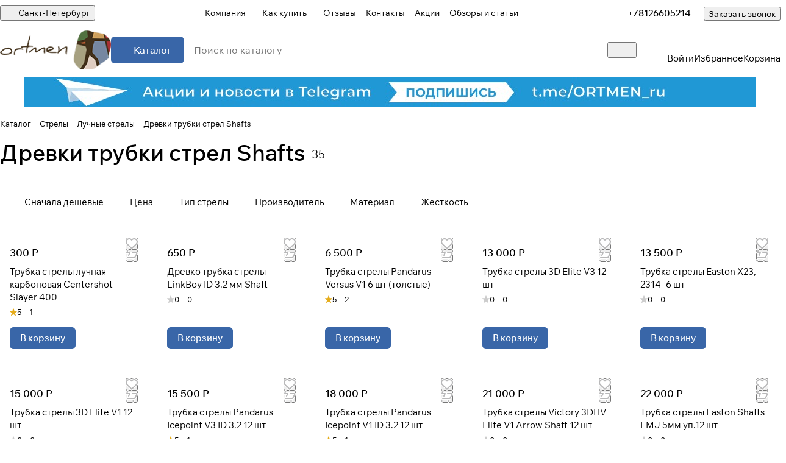

--- FILE ---
content_type: text/html; charset=UTF-8
request_url: https://sp.ortmen.ru/catalog/trubki_strel_shafts/
body_size: 62266
content:
<!DOCTYPE html>
<html xmlns="http://www.w3.org/1999/xhtml" xml:lang="ru" lang="ru" class="  ">
	<head>
<link rel="preconnect" href="https://mc.yandex.ru" crossorigin /><link rel="preconnect" href="https://api-maps.yandex.ru" crossorigin /><link rel="preconnect" href="https://bitrix.info" crossorigin /><link rel="preconnect" href="https://www.googletagmanager.com" crossorigin /><link rel="canonical" href="https://sp.ortmen.ru/catalog/trubki_strel_shafts/" />
			<title>Древки трубки стрел Shafts в Санкт-Петербург  купить в интернет-магазине ORTMEN с доставкой по всей России!</title>
			<meta name="viewport" content="initial-scale=1.0, width=device-width, maximum-scale=1" />
			<meta name="HandheldFriendly" content="true" />
			<meta name="yes" content="yes" />
			<meta name="apple-mobile-web-app-status-bar-style" content="black" />
			<meta name="SKYPE_TOOLBAR" content="SKYPE_TOOLBAR_PARSER_COMPATIBLE" />
			<meta http-equiv="Content-Type" content="text/html; charset=UTF-8 " /> 
			 
			<meta name="description" content="Древки трубки стрел Shafts в интернет-магазин ortmen.ru. Низкие цены, бесплатная доставка по всей России, оплата при получении, гарантия качества!" />

			  
			<script data-skip-moving="true">(function(w, d, n) {var cl = "bx-core";var ht = d.documentElement;var htc = ht ? ht.className : undefined;if (htc === undefined || htc.indexOf(cl) !== -1){return;}var ua = n.userAgent;if (/(iPad;)|(iPhone;)/i.test(ua)){cl += " bx-ios";}else if (/Windows/i.test(ua)){cl += ' bx-win';}else if (/Macintosh/i.test(ua)){cl += " bx-mac";}else if (/Linux/i.test(ua) && !/Android/i.test(ua)){cl += " bx-linux";}else if (/Android/i.test(ua)){cl += " bx-android";}cl += (/(ipad|iphone|android|mobile|touch)/i.test(ua) ? " bx-touch" : " bx-no-touch");cl += w.devicePixelRatio && w.devicePixelRatio >= 2? " bx-retina": " bx-no-retina";if (/AppleWebKit/.test(ua)){cl += " bx-chrome";}else if (/Opera/.test(ua)){cl += " bx-opera";}else if (/Firefox/.test(ua)){cl += " bx-firefox";}ht.className = htc ? htc + " " + cl : cl;})(window, document, navigator);</script>


<link href="/bitrix/css/podeli.bnpl/style.css?175582144538549"  rel="stylesheet" />
<link href="/bitrix/js/ui/design-tokens/dist/ui.design-tokens.css?175582144826358"  rel="stylesheet" />
<link href="/bitrix/js/ui/fonts/opensans/ui.font.opensans.css?17558214482555"  rel="stylesheet" />
<link href="/bitrix/js/main/popup/dist/main.popup.bundle.css?175582144831694"  rel="stylesheet" />
<link href="/bitrix/templates/aspro-premier/components/bitrix/catalog/main/style.css?17558214811986"  rel="stylesheet" />
<link href="/bitrix/templates/aspro-premier/css/chip.min.css?17558214812816"  rel="stylesheet" />
<link href="/bitrix/templates/aspro-premier/css/landings-list.min.css?1755821481518"  rel="stylesheet" />
<link href="/bitrix/components/aspro/smartseo.content/templates/.default/style.css?175582144080"  rel="stylesheet" />
<link href="/bitrix/templates/aspro-premier/css/filter-panel.min.css?1755821481270"  rel="stylesheet" />
<link href="/bitrix/templates/aspro-premier/css/smart-filter.min.css?176857836114107"  rel="stylesheet" />
<link href="/bitrix/templates/aspro-premier/css/animation/animation_ext.min.css?17558214814306"  rel="stylesheet" />
<link href="/bitrix/templates/aspro-premier/css/conditional/phones-dropdown.css?17558214811408"  rel="stylesheet" />
<link href="/bitrix/templates/aspro-premier/components/bitrix/catalog.smart.filter/main_compact/style.css?17558214813049"  rel="stylesheet" />
<link href="/bitrix/templates/aspro-premier/css/conditional/hint.min.css?17558214812107"  rel="stylesheet" />
<link href="/bitrix/templates/aspro-premier/css/toggle-panel.min.css?1755821481487"  rel="stylesheet" />
<link href="/bitrix/templates/aspro-premier/css/conditional/sticker.min.css?17558214811947"  rel="stylesheet" />
<link href="/bitrix/templates/aspro-premier/css/conditional/prices.min.css?17685783611967"  rel="stylesheet" />
<link href="/bitrix/templates/aspro-premier/css/catalog.min.css?17643274898394"  rel="stylesheet" />
<link href="/bitrix/templates/aspro-premier/css/catalog-block.min.css?17685783615426"  rel="stylesheet" />
<link href="/bitrix/templates/aspro-premier/css/rating.min.css?1755821481210"  rel="stylesheet" />
<link href="/bitrix/templates/aspro-premier/css/conditional/rate.min.css?1755821481653"  rel="stylesheet" />
<link href="/bitrix/components/aspro/catalog.viewed.premier/templates/.default/style.css?17558214411579"  rel="stylesheet" />
<link href="/bitrix/templates/aspro-premier/css/skeleton.css?17558214811944"  rel="stylesheet" />
<link href="/bitrix/templates/aspro-premier/css/bottom-icons-panel.min.css?17558214812212"  rel="stylesheet" />
<link href="/bitrix/templates/aspro-premier/css/fonts/wix-madefor-text/css/wix-madefor-text.min.css?17558214814878"  data-template-style="true"  rel="stylesheet" />
<link href="/bitrix/templates/aspro-premier/css/lite.bootstrap.css?17558214816889"  data-template-style="true"  rel="stylesheet" />
<link href="/bitrix/templates/aspro-premier/vendor/css/ripple.css?1755821481854"  data-template-style="true"  rel="stylesheet" />
<link href="/bitrix/templates/aspro-premier/css/buttons.css?175582544016809"  data-template-style="true"  rel="stylesheet" />
<link href="/bitrix/templates/aspro-premier/css/svg.css?17558254403758"  data-template-style="true"  rel="stylesheet" />
<link href="/bitrix/templates/aspro-premier/css/header.css?17685783617567"  data-template-style="true"  rel="stylesheet" />
<link href="/bitrix/templates/aspro-premier/css/footer.css?175582544011618"  data-template-style="true"  rel="stylesheet" />
<link href="/bitrix/templates/aspro-premier/css/mobile-header.css?17605299315687"  data-template-style="true"  rel="stylesheet" />
<link href="/bitrix/templates/aspro-premier/css/mobile-menu.css?17558254403960"  data-template-style="true"  rel="stylesheet" />
<link href="/bitrix/templates/aspro-premier/css/header-fixed.css?17685783611911"  data-template-style="true"  rel="stylesheet" />
<link href="/bitrix/templates/aspro-premier/css/page-title-breadcrumb-pagination.css?17558254405431"  data-template-style="true"  rel="stylesheet" />
<link href="/bitrix/templates/aspro-premier/css/social-icons.css?17643274897912"  data-template-style="true"  rel="stylesheet" />
<link href="/bitrix/templates/aspro-premier/css/left-menu.css?17558214813139"  data-template-style="true"  rel="stylesheet" />
<link href="/bitrix/templates/aspro-premier/css/tabs.css?17558214815252"  data-template-style="true"  rel="stylesheet" />
<link href="/bitrix/templates/aspro-premier/css/bg-banner.css?17558214813571"  data-template-style="true"  rel="stylesheet" />
<link href="/bitrix/templates/aspro-premier/css/item-views.css?1755821481443"  data-template-style="true"  rel="stylesheet" />
<link href="/bitrix/templates/aspro-premier/css/autoload/accordion.css?17558214813578"  data-template-style="true"  rel="stylesheet" />
<link href="/bitrix/templates/aspro-premier/css/autoload/base-tags.css?175582148110341"  data-template-style="true"  rel="stylesheet" />
<link href="/bitrix/templates/aspro-premier/css/autoload/border.css?17558214811516"  data-template-style="true"  rel="stylesheet" />
<link href="/bitrix/templates/aspro-premier/css/autoload/category-separator.css?1755821481573"  data-template-style="true"  rel="stylesheet" />
<link href="/bitrix/templates/aspro-premier/css/autoload/countdown.css?17558254402029"  data-template-style="true"  rel="stylesheet" />
<link href="/bitrix/templates/aspro-premier/css/autoload/cross.css?1755821481974"  data-template-style="true"  rel="stylesheet" />
<link href="/bitrix/templates/aspro-premier/css/autoload/dark-light-theme.css?17558214814045"  data-template-style="true"  rel="stylesheet" />
<link href="/bitrix/templates/aspro-premier/css/autoload/flexbox.css?17558214812561"  data-template-style="true"  rel="stylesheet" />
<link href="/bitrix/templates/aspro-premier/css/autoload/fonts.css?17558214811720"  data-template-style="true"  rel="stylesheet" />
<link href="/bitrix/templates/aspro-premier/css/autoload/grid-list.css?17558254406278"  data-template-style="true"  rel="stylesheet" />
<link href="/bitrix/templates/aspro-premier/css/autoload/gutters.css?17643274895548"  data-template-style="true"  rel="stylesheet" />
<link href="/bitrix/templates/aspro-premier/css/autoload/icon-block.css?1755821481549"  data-template-style="true"  rel="stylesheet" />
<link href="/bitrix/templates/aspro-premier/css/autoload/images.css?17558214812411"  data-template-style="true"  rel="stylesheet" />
<link href="/bitrix/templates/aspro-premier/css/autoload/line-block.css?17558214817955"  data-template-style="true"  rel="stylesheet" />
<link href="/bitrix/templates/aspro-premier/css/autoload/mobile-scrolled.css?17558214811254"  data-template-style="true"  rel="stylesheet" />
<link href="/bitrix/templates/aspro-premier/css/autoload/popup.css?17685783616615"  data-template-style="true"  rel="stylesheet" />
<link href="/bitrix/templates/aspro-premier/css/autoload/position.css?1755821481228"  data-template-style="true"  rel="stylesheet" />
<link href="/bitrix/templates/aspro-premier/css/autoload/scroller.css?17558214812249"  data-template-style="true"  rel="stylesheet" />
<link href="/bitrix/templates/aspro-premier/css/autoload/section-toggle.css?17558214812004"  data-template-style="true"  rel="stylesheet" />
<link href="/bitrix/templates/aspro-premier/css/autoload/shadow.css?1755821481801"  data-template-style="true"  rel="stylesheet" />
<link href="/bitrix/templates/aspro-premier/css/autoload/social-list.css?1755821481382"  data-template-style="true"  rel="stylesheet" />
<link href="/bitrix/templates/aspro-premier/css/autoload/sticky.css?1755821481448"  data-template-style="true"  rel="stylesheet" />
<link href="/bitrix/templates/aspro-premier/css/autoload/typography.css?17685783612411"  data-template-style="true"  rel="stylesheet" />
<link href="/bitrix/templates/.default/ajax/ajax.css?1755821479448"  data-template-style="true"  rel="stylesheet" />
<link href="/bitrix/templates/aspro-premier/css/item-action.min.css?17558214811366"  data-template-style="true"  rel="stylesheet" />
<link href="/bitrix/templates/aspro-premier/css/notice.min.css?17558214813001"  data-template-style="true"  rel="stylesheet" />
<link href="/bitrix/templates/aspro-premier/css/scroll_to_top.min.css?17558214813172"  data-template-style="true"  rel="stylesheet" />
<link href="/bitrix/templates/aspro-premier/components/bitrix/news.list/banners/style.css?1755821481888"  data-template-style="true"  rel="stylesheet" />
<link href="/bitrix/components/aspro/regionality.list.premier/templates/popup_regions_small/style.css?1755821441195"  data-template-style="true"  rel="stylesheet" />
<link href="/bitrix/templates/aspro-premier/components/bitrix/menu/header/style.css?175582148115516"  data-template-style="true"  rel="stylesheet" />
<link href="/bitrix/templates/aspro-premier/css/conditional/dropdown-select.min.css?17605299312612"  data-template-style="true"  rel="stylesheet" />
<link href="/bitrix/templates/aspro-premier/css/conditional/brands.min.css?17558214811557"  data-template-style="true"  rel="stylesheet" />
<link href="/bitrix/templates/aspro-premier/css/conditional/ui-card.min.css?17558214811801"  data-template-style="true"  rel="stylesheet" />
<link href="/bitrix/templates/aspro-premier/css/conditional/ui-card.ratio.min.css?17558214811712"  data-template-style="true"  rel="stylesheet" />
<link href="/bitrix/templates/aspro-premier/css/conditional/search-title.min.css?17605299314124"  data-template-style="true"  rel="stylesheet" />
<link href="/bitrix/components/aspro/search.title.options/templates/.default/style.css?17605299312418"  data-template-style="true"  rel="stylesheet" />
<link href="/bitrix/components/aspro/search.title.options.voice/assets/voice.min.css?1760529931278"  data-template-style="true"  rel="stylesheet" />
<link href="/bitrix/components/aspro/theme.selector.premier/templates/.default/style.css?1755821441637"  data-template-style="true"  rel="stylesheet" />
<link href="/bitrix/templates/aspro-premier/components/bitrix/breadcrumb/main/style.css?1755825440746"  data-template-style="true"  rel="stylesheet" />
<link href="/bitrix/components/aspro/marketing.popup/templates/premier/style.css?17558214406359"  data-template-style="true"  rel="stylesheet" />
<link href="/bitrix/templates/aspro-premier/styles.css?176857836118143"  data-template-style="true"  rel="stylesheet" />
<link href="/bitrix/templates/aspro-premier/template_styles.css?176432748917223"  data-template-style="true"  rel="stylesheet" />
<link href="/bitrix/templates/aspro-premier/css/form.css?176857836125800"  data-template-style="true"  rel="stylesheet" />
<link href="/bitrix/templates/aspro-premier/css/colored.css?17605299318313"  data-template-style="true"  rel="stylesheet" />
<link href="/bitrix/templates/aspro-premier/css/responsive.css?17558214811697"  data-template-style="true"  rel="stylesheet" />
<link href="/bitrix/templates/aspro-premier/css/custom.css?17558214811435"  data-template-style="true"  rel="stylesheet" />
 
			






<style>html {--theme-base-color:#3966a8;--theme-base-opacity-color:#3966a81a;--theme-more-color:#3966a8;--theme-text-transform:none;--theme-letter-spacing:normal;--theme-button-font-size:0%;--theme-button-color-light:var(--ON_toggle);--theme-button-color-dark:var(--OFF_toggle);--theme-button-padding-2px:0%;--theme-button-padding-1px:0%;--theme-button-border-radius:6px;--theme-sticker-border-radius:4px;--theme-outer-border-radius:12px;--theme-image-border-radius:8px;--theme-more-color-hue:216;--theme-more-color-saturation:49%;--theme-more-color-lightness:44%;--theme-base-color-hue:216;--theme-base-color-saturation:49%;--theme-base-color-lightness:44%;--theme-lightness-hover-diff:-6%;--theme-items-gap:12px;}</style>
<style>html {font-size:17px;--theme-font-family:Wix Madefor Text;--theme-font-title-family:var(--theme-font-family);--theme-font-title-weight:500;}</style>
<style>html {--theme-page-width: 1464px;--theme-page-width-padding: 32px}</style>

                        <script data-skip-moving="true" src="/bitrix/js/main/jquery/jquery-3.6.0.min.js"></script>
            <script data-skip-moving="true" src="/bitrix/templates/aspro-premier/js/dotmenu.js?175582148112361"></script>
        
<link href="/bitrix/templates/aspro-premier/css/print.css?175582148117125" data-template-style="true" rel="stylesheet" media="print">
<script src="/bitrix/templates/aspro-premier/vendor/ls.unveilhooks.min.js" data-skip-moving="true" defer=""></script>
<script src="/bitrix/templates/aspro-premier/vendor/lazysizes.min.js" data-skip-moving="true" defer=""></script>
<link rel="shortcut icon" href="/favicon.png" type="image/png" />
<link rel="apple-touch-icon" sizes="180x180" href="/upload/CPremier/b72/c8n8exl51xwo3r8ze32so0mfqymxaddq/apple_touch_icon.png" />
<meta property="og:title" content="Древки трубки стрел Shafts в Санкт-Петербург  купить в интернет-магазине ORTMEN с доставкой по всей России!" />
<meta property="og:type" content="website" />
<meta property="og:image" content="https://sp.ortmen.ru:443/upload/CPremier/00e/ktbkqk12viw4506349idygdqabkje7p4/logo_ortmen-_4_-_-kopiya.jpg" />
<link rel="image_src" href="https://sp.ortmen.ru:443/upload/CPremier/00e/ktbkqk12viw4506349idygdqabkje7p4/logo_ortmen-_4_-_-kopiya.jpg"  />
<meta property="og:url" content="https://sp.ortmen.ru:443/catalog/trubki_strel_shafts/" />
<meta property="og:description" content="Древки трубки стрел Shafts в интернет-магазин ortmen.ru. Низкие цены, бесплатная доставка по всей России, оплата при получении, гарантия качества!" />



 
						
									<style>html {--header-height:127px;}</style>                        <script data-skip-moving="true">
            var solutionName = 'arPremierOptions';
            var arAsproOptions = window[solutionName] = ({});
            var arAsproCounters = {};
            var arBasketItems = {};
        </script>
        <script src="/bitrix/templates/aspro-premier/js/setTheme.php?site_id=s1&site_dir=/" data-skip-moving="true"></script>
                <!--'start_frame_cache_options-block'-->                        <!--'end_frame_cache_options-block'-->	</head>
	<body class=" site_s1   side_left region_confirm_normal header_fill_ fixed_y mfixed_y mfixed_view_always title_position_left mmenu_leftside mheader-v1 footer-v2 fill_bg_ header-v1 title-v1 bottom-icons-panel_y catalog-img-aspect-normal grey-bg-goods-n with_order with_cabinet with_phones theme-light" id="main" data-site="/">
		<div class="bx_areas"></div>

		
		


				
		<div class="layout layout--left-column- flex-1">
			<div class="layout__right-column flexbox">
				<div id="panel"></div>
				
				<div class="body relative  hover_">
					<div class="body_media"></div>

										<div class="headers-container">
						<div class="title-v1" data-ajax-block="HEADER" data-ajax-callback="headerInit">
														
<header class="header header--narrow  ">
    <div class="header__inner header__inner--no-pt header__inner--bordered">
                
<div class="header__top-part header__section--transparent" data-ajax-load-block="HEADER_TOP_PART">
    <div class="maxwidth-theme maxwidth-theme--no-maxwidth-to-992 relative">
        <div class="line-block line-block--gap line-block--gap-16 line-block--gap line-block--justify-between ">
                                                                <div class="line-block__item icon-block--with_icon" data-ajax-load-block="HEADER_TOGGLE_REGION">
                                                    <!--'start_frame_cache_header-regionality-block1'--><div class="regions relative">
				<button type="button" class="regions__chooser js_city_chooser animate-load btn--no-btn-appearance color-dark-parent-all fill-dark-light-block" data-event="jqm" data-name="city_chooser_small" data-param-href="%2Fcatalog%2Ftrubki_strel_shafts%2F" data-param-form_id="city_chooser">
					<i class="svg inline icon-block__icon icon-block__icon--sm banner-light-icon-fill fill-dark-target inline " aria-hidden="true"><svg width="11" height="11" ><use xlink:href="/bitrix/templates/aspro-premier/images/svg/header_icons.svg?1760529931#region-sm"></use></svg></i>											<span class="regions__name icon-block__text font_13 color-dark-target link-opacity-color">
							Санкт-Петербург						</span>
									</button>
			</div><!--'end_frame_cache_header-regionality-block1'-->                    
                    </div>

                                

                        <div class="line-block__item header-menu header-menu--long dotted-flex-1 hide-dotted">
                <nav class="mega-menu sliced">
                    
<div class="catalog_icons_">
	<div class="header-menu__wrapper">
								<div class="header-menu__item unvisible header-menu__item--first header-menu__item--dropdown color-dark-parent fill-dark-parent-all">
														<a class="header-menu__link header-menu__link--top-level color-dark-target rounded-x light-opacity-hover dark_link fill-dark-light-block link-button-color-target" href="/company/" title="Компания">
																		
												<span class="header-menu__title-wrapper icon-block flex-1 font_13">
							<span class="header-menu__title flex-1">
								Компания							</span>
															<i class="svg inline icon-block__icon icon-block__icon--dropdown header-menu__wide-submenu-right-arrow banner-light-icon-fill fill-dark-target fill-button-color-target inline " aria-hidden="true"><svg width="5" height="3" ><use xlink:href="/bitrix/templates/aspro-premier/images/svg/arrows.svg?1755821481#down"></use></svg></i>													</span>
											</a>
																						<div class="header-menu__dropdown-menu dropdown-menu-wrapper dropdown-menu-wrapper--visible theme-root dropdown-menu-wrapper--woffset">
						<div class="dropdown-menu-inner rounded-x">
							
							
							
														
														<ul class="header-menu__dropdown-menu-inner">
																																														<li class="header-menu__dropdown-item">
																						<a class="dropdown-menu-item no-decoration font_15 button-rounded-x fill-dark-light line-block line-block--gap line-block--gap-16" href="/company/news/">
												Новости																							</a>

																					</li>
																																																							<li class="header-menu__dropdown-item">
																						<a class="dropdown-menu-item no-decoration font_15 button-rounded-x fill-dark-light line-block line-block--gap line-block--gap-16" href="/company/staff/">
												Сотрудники																							</a>

																					</li>
																																																							<li class="header-menu__dropdown-item">
																						<a class="dropdown-menu-item no-decoration font_15 button-rounded-x fill-dark-light line-block line-block--gap line-block--gap-16" href="/company/licenses/">
												Лицензии																							</a>

																					</li>
																																																							<li class="header-menu__dropdown-item">
																						<a class="dropdown-menu-item no-decoration font_15 button-rounded-x fill-dark-light line-block line-block--gap line-block--gap-16" href="/include/licenses_detail.php">
												Политика																							</a>

																					</li>
																								</ul>

							
							
													</div>
					</div>
											</div>
											<div class="header-menu__item unvisible header-menu__item--dropdown color-dark-parent fill-dark-parent-all">
														<a class="header-menu__link header-menu__link--top-level color-dark-target rounded-x light-opacity-hover dark_link fill-dark-light-block link-button-color-target" href="/help/" title="Как купить">
																		
												<span class="header-menu__title-wrapper icon-block flex-1 font_13">
							<span class="header-menu__title flex-1">
								Как купить							</span>
															<i class="svg inline icon-block__icon icon-block__icon--dropdown header-menu__wide-submenu-right-arrow banner-light-icon-fill fill-dark-target fill-button-color-target inline " aria-hidden="true"><svg width="5" height="3" ><use xlink:href="/bitrix/templates/aspro-premier/images/svg/arrows.svg?1755821481#down"></use></svg></i>													</span>
											</a>
																						<div class="header-menu__dropdown-menu dropdown-menu-wrapper dropdown-menu-wrapper--visible theme-root dropdown-menu-wrapper--woffset">
						<div class="dropdown-menu-inner rounded-x">
							
							
							
														
														<ul class="header-menu__dropdown-menu-inner">
																																														<li class="header-menu__dropdown-item">
																						<a class="dropdown-menu-item no-decoration font_15 button-rounded-x fill-dark-light line-block line-block--gap line-block--gap-16" href="/help/payment/">
												Условия оплаты																							</a>

																					</li>
																																																							<li class="header-menu__dropdown-item">
																						<a class="dropdown-menu-item no-decoration font_15 button-rounded-x fill-dark-light line-block line-block--gap line-block--gap-16" href="/help/delivery/">
												Условия доставки																							</a>

																					</li>
																																																							<li class="header-menu__dropdown-item">
																						<a class="dropdown-menu-item no-decoration font_15 button-rounded-x fill-dark-light line-block line-block--gap line-block--gap-16" href="/help/warranty/">
												Гарантия на товар																							</a>

																					</li>
																								</ul>

							
							
													</div>
					</div>
											</div>
											<div class="header-menu__item unvisible color-dark-parent fill-dark-parent-all">
														<a class="header-menu__link header-menu__link--top-level color-dark-target rounded-x light-opacity-hover dark_link fill-dark-light-block link-button-color-target" href="/company/reviews/" title="Отзывы">
																		
												<span class="header-menu__title-wrapper icon-block flex-1 font_13">
							<span class="header-menu__title flex-1">
								Отзывы							</span>
													</span>
											</a>
																			</div>
											<div class="header-menu__item unvisible color-dark-parent fill-dark-parent-all">
														<a class="header-menu__link header-menu__link--top-level color-dark-target rounded-x light-opacity-hover dark_link fill-dark-light-block link-button-color-target" href="/contacts/" title="Контакты">
																		
												<span class="header-menu__title-wrapper icon-block flex-1 font_13">
							<span class="header-menu__title flex-1">
								Контакты							</span>
													</span>
											</a>
																			</div>
											<div class="header-menu__item unvisible color-dark-parent fill-dark-parent-all">
														<a class="header-menu__link header-menu__link--top-level color-dark-target rounded-x light-opacity-hover dark_link fill-dark-light-block link-button-color-target" href="/sale/" title="Акции">
																		
												<span class="header-menu__title-wrapper icon-block flex-1 font_13">
							<span class="header-menu__title flex-1">
								Акции							</span>
													</span>
											</a>
																			</div>
											<div class="header-menu__item unvisible header-menu__item--last color-dark-parent fill-dark-parent-all">
														<a class="header-menu__link header-menu__link--top-level color-dark-target rounded-x light-opacity-hover dark_link fill-dark-light-block link-button-color-target" href="/blog/" title="Обзоры и статьи">
																		
												<span class="header-menu__title-wrapper icon-block flex-1 font_13">
							<span class="header-menu__title flex-1">
								Обзоры и статьи							</span>
													</span>
											</a>
																			</div>
					
					<div class="header-menu__item header-menu__item--more-items unvisible">
				<div class="header-menu__link banner-light-icon-fill fill-dark-light light-opacity-hover">
					<span class="font_22">
						<i class="svg inline fill-dark-target fill-button-color-target inline " aria-hidden="true"><svg width="15" height="3" ><use xlink:href="/bitrix/templates/aspro-premier/images/svg/header_icons.svg?1760529931#dots-15-3"></use></svg></i>					</span>
				</div>

				<div class="header-menu__dropdown-menu dropdown-menu-wrapper dropdown-menu-wrapper--visible dropdown-menu-wrapper--woffset theme-root">
					<ul class="header-menu__more-items-list dropdown-menu-inner rounded-x"></ul>
				</div>
			</div>
			</div>
</div>
<script data-skip-moving="true">
	if (typeof topMenuAction !== 'function'){
		function topMenuAction() {
			if (typeof CheckTopMenuDotted !== 'function'){
				let timerID = setInterval(function(){
					if (typeof CheckTopMenuDotted === 'function'){
						CheckTopMenuDotted();
						clearInterval(timerID);
					}
				}, 100);
			} else {
				CheckTopMenuDotted();
			}
		}
	}
</script>
                </nav>
            </div>
            
                                            <div class="line-block__item no-shrinked" data-ajax-load-block="HEADER_TOGGLE_PHONE">
                                                    <div class="">
                            <div class="phones">
                                                                <div class="phones__phones-wrapper">
                                    <!--'start_frame_cache_common-phones-block-0'--><div class="phones__inner fill-theme-parent phones__inner--with_dropdown">
			<a
			class="phones__phone-link phones__phone-first dark_link font_14 fw-500 banner-light-text menu-light-text icon-block__name"
			href="tel:+78126605214"
			onclick="return false;"
		>
		   +78126605214		</a>

		<div class="phones__dropdown p p--20 outer-rounded-x theme-root">
			<div class="dropdown dropdown--relative dropdown--no-shadow">
				<div class="flexbox gap gap--24 dropdown--top-reverse">
					<div class="phones__dropdown-items phones__dropdown-items--phones dropdown--top-reverse flexbox gap gap--20">
													<div class="phones__dropdown-item ">
								<a class="dark_link flexbox flexbox--direction-row flexbox--justify-between " rel="nofollow" href="tel:+78126605214">
									<span class="phones__phone-link-text flexbox dropdown--top-reverse gap gap--2">
										<span class="phones__phone-title font_14 fw-500">+78126605214</span>

																					<span class="phones__phone-descript font_13 secondary-color">Санкт-Петербург</span>
																			</span>

																	</a>
							</div>
													<div class="phones__dropdown-item ">
								<a class="dark_link flexbox flexbox--direction-row flexbox--justify-between " rel="nofollow" href="tel:88003338990">
									<span class="phones__phone-link-text flexbox dropdown--top-reverse gap gap--2">
										<span class="phones__phone-title font_14 fw-500">88003338990</span>

																					<span class="phones__phone-descript font_13 secondary-color">Звонок бесплатный.</span>
																			</span>

																	</a>
							</div>
											</div>

											<div class="phones__dropdown-items phones__dropdown-items--additional-b dropdown--top-reverse flexbox gap gap--20">
															<div class="phones__dropdown-item phones__dropdown-item--callback">	<button class="animate-load btn btn-default btn-sm btn-wide" data-event="jqm" data-param-id="16" data-name="callback">
		Заказать звонок	</button>
</div>													</div>
									</div>
			</div>

							<div class="dropdown dropdown--relative dropdown--no-shadow dropdown--top-reverse">
																		<div class="phones__dropdown-items phones__dropdown-items--additional-d dropdown--top-reverse flexbox gap gap--12">
																	<div class="phones__dropdown-item phones__dropdown-item--email">

            <div class="email__title phones__dropdown-title font_13 secondary-color">
            E-mail        </div>
    
    <div class="phones__dropdown-value color_dark">
        
        <div
         class="email__text font_14"        >
                                                <div>
                        <a class="dark_link" href="mailto:info@ortmen.ru">info@ortmen.ru</a>
                    </div>
                                        </div>
    </div>

</div>																	<div class="phones__dropdown-item phones__dropdown-item--address">

            <div class="address__title phones__dropdown-title font_13 secondary-color">
            Адрес        </div>
    
    <div class="phones__dropdown-value color_dark">
        
        <div
         class="address__text font_14"        >
            ORTMEN в г. Санкт-Петербург, Лиговский пр,д 50, корп.13 (Пункт выдачи)        </div>
    </div>

</div>																																		<!-- noindex -->
	<div class="phones__dropdown-item phones__dropdown-item--social">

<div class="social">
	<ul class="social__items flexbox flexbox--row flexbox--wrap m m--0 gap gap--12">
																										<li class="social__item grid-list__item hover_blink vkontakte ">
						<a class="social__link shine flexbox" href="https://vk.com/ortmen" target="_blank" rel="nofollow" title="ВКонтакте"></a>
					</li>
																																																		<li class="social__item grid-list__item hover_blink telegram ">
						<a class="social__link shine flexbox" href="https://t.me/ortmen_ru" target="_blank" rel="nofollow" title="Telegram"></a>
					</li>
																																			<li class="social__item grid-list__item hover_blink youtube ">
						<a class="social__link shine flexbox" href="https://www.youtube.com/c/ORTMENRUTV" target="_blank" rel="nofollow" title="YouTube"></a>
					</li>
																																																							<li class="social__item grid-list__item hover_blink whatsapp ">
						<a class="social__link shine flexbox" href="https://wa.me/79959304392" target="_blank" rel="nofollow" title="Whats App"></a>
					</li>
																																			<li class="social__item grid-list__item hover_blink yandex-zen ">
						<a class="social__link shine flexbox" href="https://dzen.ru/ortmen" target="_blank" rel="nofollow" title="Яндекс Дзен"></a>
					</li>
																																																							<li class="social__item grid-list__item hover_blink rutube ">
						<a class="social__link shine flexbox" href="https://rutube.ru/channel/42150838/" target="_blank" rel="nofollow" title="Rutube"></a>
					</li>
																																			<li class="social__item grid-list__item hover_blink vkvideo ">
						<a class="social__link shine flexbox" href="https://vkvideo.ru/@ortmen/all" target="_blank" rel="nofollow" title="VK Видео"></a>
					</li>
																																			<li class="social__item grid-list__item hover_blink max ">
						<a class="social__link shine flexbox" href="https://max.ru/u/f9LHodD0cOK8-vFCccKff_lgzkyBAwNBQQBv6smzy8-WfwMMeM0FYBWd1e4" target="_blank" rel="nofollow" title="max"></a>
					</li>
														</ul>

	</div>

	</div>
<!-- /noindex -->															</div>
															</div>
					</div>

					<span class="more-arrow banner-light-icon-fill menu-light-icon-fill fill-dark-light-block">
				<i class="svg inline  inline " aria-hidden="true"><svg width="5" height="3" ><use xlink:href="/bitrix/templates/aspro-premier/images/svg/arrows.svg?1755821481#down"></use></svg></i>			</span>
			</div>
<!--'end_frame_cache_common-phones-block-0'-->                                </div>

                                                                    <div class="color-dark-parent">
                                        <button type="button" class="phones__callback btn--no-btn-appearance animate-load link-opacity-color color-dark-target hide-1200" data-event="jqm" data-param-id="16" data-name="callback">
                                            Заказать звонок                                        </button>
                                    </div>
                                                            </div>
                        </div>
                    
                    </div>

                    
                                            <div class="line-block__item hidden" data-ajax-load-block="HEADER_TOGGLE_LANG">
                    </div>

                    
                                            <div class="line-block__item hidden" data-ajax-load-block="HEADER_TOGGLE_THEME_SELECTOR">
                    </div>

                            </div>
    </div>
</div>
        
                        <div class="header__main-part part-with-search line-block line-block--gap"  data-ajax-load-block="HEADER_MAIN_PART">
            <div class="maxwidth-theme maxwidth-theme--no-maxwidth-to-992 relative">
                <div class="line-block line-block--gap line-block--gap-32 flex-1 part-with-search__inner ">
                                        <div class="line-block__item line-block line-block--column line-block--gap no-shrinked">
                        <div class="logo  line-block__item no-shrinked">
                            <a class="menu-light-icon-fill banner-light-icon-fill flexbox flexbox--justify-center flexbox--align-center height-100 width-100" href="/"><img src="/upload/CPremier/ddc/daxdxaox9dh9bny3wpcd3tffi9yiuham/9224c7ee5c16d93716100e3bdea44b76-_2_.png" alt="Интернет-магазин ortmen.ru" title="Интернет-магазин ortmen.ru" data-src="" class="img-responsive" /></a>                        </div>
                    </div>
                    
                                                                    <div class="line-block__item no-shrinked hide-1300" data-ajax-load-block="HEADER_TOGGLE_SLOGAN">
                                                                                <div class="slogan font_13">
                                <div class="slogan__text color_dark color_dark--opacity">
                                    Специализированный магазин луков и арбалетов с доставкой по России, Казахстану, Белоруссии.&nbsp;<br>                                </div>
                            </div>
                                                
                    </div>

                            
                                        <div class="line-block__item flex-1 header__search">
                        <div class="line-block line-block--gap line-block--gap-16 part-with-search__inner">
                                                                                        <div class="line-block__item header__burger menu-dropdown-offset">
                                    <nav class="mega-menu">
                                        
<div class="catalog_icons_">
	<div class="header-menu__wrapper">
								<div class="header-menu__item unvisible header-menu__item--first header-menu__item--last header-menu__item--dropdown header-menu__item--wide active color-dark-parent fill-dark-parent-all">
														<button type="button" class="header-menu__link--only-catalog fill-use-button-color btn btn-default btn--no-rippple btn-lg">
						<span class="icon-block line-block line-block--gap line-block--gap-12" title="Каталог">
							<span class="icon-block__icon icon-block__icon--no-offset">
								<i class="svg inline fill-button-color-target inline " aria-hidden="true"><svg width="14" height="13" ><use xlink:href="/bitrix/templates/aspro-premier/images/svg/header_icons.svg?1760529931#burger"></use></svg></i>							</span>
                                                            <span class="header-menu__title-wrapper icon-block flex-1 font_15">
                                    <span class="header-menu__title flex-1">
                                        Каталог                                    </span>
                                </span>
                            						</span>
					</button>
																						<div class="header-menu__dropdown-menu dropdown-menu-wrapper dropdown-menu-wrapper--visible theme-root">
						<div class="dropdown-menu-inner header-menu__wide-limiter scrollbar rounded-x">
																					<div class="maxwidth-theme pt pt--16 pb pb--8">
							
							
															<div class="header-menu__wide-wrapper line-block line-block--row-reverse line-block--gap line-block--gap-32 line-block--align-flex-start pt pt--8 pb pb--8">
							
																																							<div class="header-menu__wide-right-part no-shrinked pt pb sticky">
										<div class="line-block__item line-block line-block--column line-block--align-normal line-block--gap line-block--gap-20">
																							<div class="line-block__item"><div class="side_banners">
					<div class="ui-card ui-card--image-scale cover cover--full image-rounded-x" >
			<div class="ui-card__image ui-card__image--ratio-264-320">
				<img  src="[data-uri]" data-src="/upload/iblock/531/iyk4qu1rb2msakh30rfx052c3wu99uyw/baner_tetivy_1_.jpg" class="lazyload ui-card__img img" alt="Заказать тетиву" title="Заказать тетиву" decoding="async">
			</div>
			
			<div class="ui-card__info ui-card__info--absolute ui-card__info--absolute-off-20 flexbox gap gap--4">
					
				<div class="switcher-title color_light lineclamp-2 z-index-1">
					Заказать тетиву				</div>
			</div>

							<a href="/catalog/tetivy_dlya_lukov/izgotovlenie-kastomnykh-tetivy-i-trosov-na-blochnyy-luk/?oid=60389" class="ui-card__link"></a>
					</div>
	</div></div>
											
																					</div>
									</div>
															
														<ul class="header-menu__dropdown-menu-inner header-menu__dropdown-menu--grids">
																																				<li class="header-menu__dropdown-item header-menu__dropdown-item--with-dropdown has_img line-block line-block--gap line-block--gap-20 line-block--align-normal pr pr--20">
								<div class="header-menu__dropdown-item-img header-menu__dropdown-item-img--sm no-shrinked line-block__item">
				<div class="header-menu__dropdown-item-img-inner">
					<a href="/catalog/arbalety/">
																					                    <i class="svg inline cat_icons svg-inline-icon fill-theme" aria-hidden="true"><svg width="40px" height="40px" viewbox="0 0 40 40"><use xlink:href="/upload/aspro.premier/sprite_svg/icon_01.svg?1768390567#svg"></use></svg></i>                            																		</a>
				</div>
			</div>
			
	<div class="header-menu__wide-item-wrapper flex-1 line-block__item line-block line-block--column line-block--align-normal line-block--gap line-block--gap-12">
		<a class="header-menu__wide-child-link underline-hover font_16 link switcher-title line-block__item line-block line-block--gap line-block--gap-16 lineclamp-3" href="/catalog/arbalety/">
			<span class="header-menu__wide-child-link-text link">Арбалеты</span>
							<i class="svg inline fill-dark-light header-menu__wide-submenu-right-arrow only_more_items icon-block__dropdown-icon icon-block__dropdown-icon--wide icon-block__icon--no-offset inline " aria-hidden="true"><svg width="5" height="3" ><use xlink:href="/bitrix/templates/aspro-premier/images/svg/arrows.svg?1755821481#down"></use></svg></i>					</a>
								<ul class="header-menu__wide-submenu line-block__item line-block line-block--column line-block--gap line-block--gap-8 line-block--align-normal">
														<li class="header-menu__wide-submenu-item font_14 rounded-x line-block__item" >
						<div class="header-menu__wide-submenu-item-inner relative">
														<a class="header-menu__wide-child-link primary-color no-decoration lineclamp-3" href="/catalog/arbalety_blochnye/">
								<span class="header-menu__wide-submenu-item-name link underline-hover">Арбалеты блочные</span>															</a>
													</div>
					</li>
																			<li class="header-menu__wide-submenu-item font_14 rounded-x line-block__item" >
						<div class="header-menu__wide-submenu-item-inner relative">
														<a class="header-menu__wide-child-link primary-color no-decoration lineclamp-3" href="/catalog/arbalety_rekursivnye/">
								<span class="header-menu__wide-submenu-item-name link underline-hover">Арбалеты рекурсивные</span>															</a>
													</div>
					</li>
																			<li class="header-menu__wide-submenu-item header-menu__wide-submenu-item--last font_14 rounded-x line-block__item" >
						<div class="header-menu__wide-submenu-item-inner relative">
														<a class="header-menu__wide-child-link primary-color no-decoration lineclamp-3" href="/catalog/arbalety_dlya_okhoty/">
								<span class="header-menu__wide-submenu-item-name link underline-hover">Арбалеты для охоты</span>															</a>
													</div>
					</li>
									
							</ul>
			</div>
</li>
																																													<li class="header-menu__dropdown-item has_img line-block line-block--gap line-block--gap-20 line-block--align-normal pr pr--20">
								<div class="header-menu__dropdown-item-img header-menu__dropdown-item-img--sm no-shrinked line-block__item">
				<div class="header-menu__dropdown-item-img-inner">
					<a href="/catalog/arbalety_pistoletnogo_tipa/">
																					                    <i class="svg inline cat_icons svg-inline-icon fill-theme" aria-hidden="true"><svg width="40px" height="40px" viewbox="0 0 40 40"><use xlink:href="/upload/aspro.premier/sprite_svg/icon_02.svg?1768390567#svg"></use></svg></i>                            																		</a>
				</div>
			</div>
			
	<div class="header-menu__wide-item-wrapper flex-1 line-block__item line-block line-block--column line-block--align-normal line-block--gap line-block--gap-12">
		<a class="header-menu__wide-child-link underline-hover font_16 link switcher-title line-block__item line-block line-block--gap line-block--gap-16 lineclamp-3" href="/catalog/arbalety_pistoletnogo_tipa/">
			<span class="header-menu__wide-child-link-text link">Арбалеты пистолетного типа</span>
					</a>
			</div>
</li>
																																													<li class="header-menu__dropdown-item header-menu__dropdown-item--with-dropdown has_img line-block line-block--gap line-block--gap-20 line-block--align-normal pr pr--20">
								<div class="header-menu__dropdown-item-img header-menu__dropdown-item-img--sm no-shrinked line-block__item">
				<div class="header-menu__dropdown-item-img-inner">
					<a href="/catalog/aksessuary_dlya_arbaletov/">
																					                    <i class="svg inline cat_icons svg-inline-icon fill-theme" aria-hidden="true"><svg width="40px" height="40px" viewbox="0 0 40 40"><use xlink:href="/upload/aspro.premier/sprite_svg/icon_03.svg?1768390567#svg"></use></svg></i>                            																		</a>
				</div>
			</div>
			
	<div class="header-menu__wide-item-wrapper flex-1 line-block__item line-block line-block--column line-block--align-normal line-block--gap line-block--gap-12">
		<a class="header-menu__wide-child-link underline-hover font_16 link switcher-title line-block__item line-block line-block--gap line-block--gap-16 lineclamp-3" href="/catalog/aksessuary_dlya_arbaletov/">
			<span class="header-menu__wide-child-link-text link">Аксессуары для арбалетов</span>
							<i class="svg inline fill-dark-light header-menu__wide-submenu-right-arrow only_more_items icon-block__dropdown-icon icon-block__dropdown-icon--wide icon-block__icon--no-offset inline " aria-hidden="true"><svg width="5" height="3" ><use xlink:href="/bitrix/templates/aspro-premier/images/svg/arrows.svg?1755821481#down"></use></svg></i>					</a>
								<ul class="header-menu__wide-submenu line-block__item line-block line-block--column line-block--gap line-block--gap-8 line-block--align-normal">
														<li class="header-menu__wide-submenu-item font_14 rounded-x line-block__item" >
						<div class="header-menu__wide-submenu-item-inner relative">
														<a class="header-menu__wide-child-link primary-color no-decoration lineclamp-3" href="/catalog/dalnomery2/">
								<span class="header-menu__wide-submenu-item-name link underline-hover">Дальномеры</span>															</a>
													</div>
					</li>
																			<li class="header-menu__wide-submenu-item font_14 rounded-x line-block__item" >
						<div class="header-menu__wide-submenu-item-inner relative">
														<a class="header-menu__wide-child-link primary-color no-decoration lineclamp-3" href="/catalog/plechi/">
								<span class="header-menu__wide-submenu-item-name link underline-hover">Плечи</span>															</a>
													</div>
					</li>
																			<li class="header-menu__wide-submenu-item font_14 rounded-x line-block__item" >
						<div class="header-menu__wide-submenu-item-inner relative">
														<a class="header-menu__wide-child-link primary-color no-decoration lineclamp-3" href="/catalog/pritsely/">
								<span class="header-menu__wide-submenu-item-name link underline-hover">Прицелы</span>															</a>
													</div>
					</li>
																			<li class="header-menu__wide-submenu-item font_14 rounded-x line-block__item" >
						<div class="header-menu__wide-submenu-item-inner relative">
														<a class="header-menu__wide-child-link primary-color no-decoration lineclamp-3" href="/catalog/chekhly_i_keysy_1/">
								<span class="header-menu__wide-submenu-item-name link underline-hover">Чехлы и кейсы</span>															</a>
													</div>
					</li>
																			<li class="header-menu__wide-submenu-item collapsed font_14 rounded-x line-block__item" style="display: none;">
						<div class="header-menu__wide-submenu-item-inner relative">
														<a class="header-menu__wide-child-link primary-color no-decoration lineclamp-3" href="/catalog/tetivy/">
								<span class="header-menu__wide-submenu-item-name link underline-hover">Тетивы</span>															</a>
													</div>
					</li>
																			<li class="header-menu__wide-submenu-item collapsed font_14 rounded-x line-block__item" style="display: none;">
						<div class="header-menu__wide-submenu-item-inner relative">
														<a class="header-menu__wide-child-link primary-color no-decoration lineclamp-3" href="/catalog/natyazhiteli/">
								<span class="header-menu__wide-submenu-item-name link underline-hover">Натяжители</span>															</a>
													</div>
					</li>
																			<li class="header-menu__wide-submenu-item collapsed font_14 rounded-x line-block__item" style="display: none;">
						<div class="header-menu__wide-submenu-item-inner relative">
														<a class="header-menu__wide-child-link primary-color no-decoration lineclamp-3" href="/catalog/kivery/">
								<span class="header-menu__wide-submenu-item-name link underline-hover">Киверы</span>															</a>
													</div>
					</li>
																			<li class="header-menu__wide-submenu-item collapsed font_14 rounded-x line-block__item" style="display: none;">
						<div class="header-menu__wide-submenu-item-inner relative">
														<a class="header-menu__wide-child-link primary-color no-decoration lineclamp-3" href="/catalog/raznoe/">
								<span class="header-menu__wide-submenu-item-name link underline-hover">Запчасти для арбалетов</span>															</a>
													</div>
					</li>
																			<li class="header-menu__wide-submenu-item collapsed header-menu__wide-submenu-item--last font_14 rounded-x line-block__item" style="display: none;">
						<div class="header-menu__wide-submenu-item-inner relative">
														<a class="header-menu__wide-child-link primary-color no-decoration lineclamp-3" href="/catalog/soshki/">
								<span class="header-menu__wide-submenu-item-name link underline-hover">Сошки</span>															</a>
													</div>
					</li>
									
									<li class="show-more-items-btn font_14 mt mt--0 mb mb--0" role="none">
						<button type="button" class="dotted no-decoration-hover width-100 text-align-left with_dropdown svg relative btn--no-btn-appearance color_dark">
							Еще						</button>
					</li>
							</ul>
			</div>
</li>
																																													<li class="header-menu__dropdown-item header-menu__dropdown-item--with-dropdown has_img line-block line-block--gap line-block--gap-20 line-block--align-normal pr pr--20">
								<div class="header-menu__dropdown-item-img header-menu__dropdown-item-img--sm no-shrinked line-block__item">
				<div class="header-menu__dropdown-item-img-inner">
					<a href="/catalog/luki_blochnye/">
																					                    <i class="svg inline cat_icons svg-inline-icon fill-theme" aria-hidden="true"><svg width="40px" height="40px" viewbox="0 0 40 40"><use xlink:href="/upload/aspro.premier/sprite_svg/icon_04.svg?1768390567#svg"></use></svg></i>                            																		</a>
				</div>
			</div>
			
	<div class="header-menu__wide-item-wrapper flex-1 line-block__item line-block line-block--column line-block--align-normal line-block--gap line-block--gap-12">
		<a class="header-menu__wide-child-link underline-hover font_16 link switcher-title line-block__item line-block line-block--gap line-block--gap-16 lineclamp-3" href="/catalog/luki_blochnye/">
			<span class="header-menu__wide-child-link-text link">Луки блочные</span>
							<i class="svg inline fill-dark-light header-menu__wide-submenu-right-arrow only_more_items icon-block__dropdown-icon icon-block__dropdown-icon--wide icon-block__icon--no-offset inline " aria-hidden="true"><svg width="5" height="3" ><use xlink:href="/bitrix/templates/aspro-premier/images/svg/arrows.svg?1755821481#down"></use></svg></i>					</a>
								<ul class="header-menu__wide-submenu line-block__item line-block line-block--column line-block--gap line-block--gap-8 line-block--align-normal">
														<li class="header-menu__wide-submenu-item font_14 rounded-x line-block__item" >
						<div class="header-menu__wide-submenu-item-inner relative">
														<a class="header-menu__wide-child-link primary-color no-decoration lineclamp-3" href="/catalog/luki_sanlida/">
								<span class="header-menu__wide-submenu-item-name link underline-hover">Sanlida</span>															</a>
													</div>
					</li>
																			<li class="header-menu__wide-submenu-item font_14 rounded-x line-block__item" >
						<div class="header-menu__wide-submenu-item-inner relative">
														<a class="header-menu__wide-child-link primary-color no-decoration lineclamp-3" href="/catalog/bowtech/">
								<span class="header-menu__wide-submenu-item-name link underline-hover">BowTech</span>															</a>
													</div>
					</li>
																			<li class="header-menu__wide-submenu-item font_14 rounded-x line-block__item" >
						<div class="header-menu__wide-submenu-item-inner relative">
														<a class="header-menu__wide-child-link primary-color no-decoration lineclamp-3" href="/catalog/hoyt/">
								<span class="header-menu__wide-submenu-item-name link underline-hover">Hoyt</span>															</a>
													</div>
					</li>
																			<li class="header-menu__wide-submenu-item font_14 rounded-x line-block__item" >
						<div class="header-menu__wide-submenu-item-inner relative">
														<a class="header-menu__wide-child-link primary-color no-decoration lineclamp-3" href="/catalog/pse_archery/">
								<span class="header-menu__wide-submenu-item-name link underline-hover">PSE</span>															</a>
													</div>
					</li>
																			<li class="header-menu__wide-submenu-item collapsed font_14 rounded-x line-block__item" style="display: none;">
						<div class="header-menu__wide-submenu-item-inner relative">
														<a class="header-menu__wide-child-link primary-color no-decoration lineclamp-3" href="/catalog/mathews/">
								<span class="header-menu__wide-submenu-item-name link underline-hover">Mathews</span>															</a>
													</div>
					</li>
																			<li class="header-menu__wide-submenu-item collapsed font_14 rounded-x line-block__item" style="display: none;">
						<div class="header-menu__wide-submenu-item-inner relative">
														<a class="header-menu__wide-child-link primary-color no-decoration lineclamp-3" href="/catalog/man_kung/">
								<span class="header-menu__wide-submenu-item-name link underline-hover">Man Kung</span>															</a>
													</div>
					</li>
																			<li class="header-menu__wide-submenu-item collapsed font_14 rounded-x line-block__item" style="display: none;">
						<div class="header-menu__wide-submenu-item-inner relative">
														<a class="header-menu__wide-child-link primary-color no-decoration lineclamp-3" href="/catalog/sportivnye_blochnye_luki/">
								<span class="header-menu__wide-submenu-item-name link underline-hover">Спортивные блочные луки</span>															</a>
													</div>
					</li>
																			<li class="header-menu__wide-submenu-item collapsed header-menu__wide-submenu-item--last font_14 rounded-x line-block__item" style="display: none;">
						<div class="header-menu__wide-submenu-item-inner relative">
														<a class="header-menu__wide-child-link primary-color no-decoration lineclamp-3" href="/catalog/bowmaster/">
								<span class="header-menu__wide-submenu-item-name link underline-hover">BowMaster</span>															</a>
													</div>
					</li>
									
									<li class="show-more-items-btn font_14 mt mt--0 mb mb--0" role="none">
						<button type="button" class="dotted no-decoration-hover width-100 text-align-left with_dropdown svg relative btn--no-btn-appearance color_dark">
							Еще						</button>
					</li>
							</ul>
			</div>
</li>
																																													<li class="header-menu__dropdown-item header-menu__dropdown-item--with-dropdown has_img line-block line-block--gap line-block--gap-20 line-block--align-normal pr pr--20">
								<div class="header-menu__dropdown-item-img header-menu__dropdown-item-img--sm no-shrinked line-block__item">
				<div class="header-menu__dropdown-item-img-inner">
					<a href="/catalog/luki_traditsionnye/">
																					                    <i class="svg inline cat_icons svg-inline-icon fill-theme" aria-hidden="true"><svg width="40px" height="40px" viewbox="0 0 40 40"><use xlink:href="/upload/aspro.premier/sprite_svg/icon_07.svg?1768390567#svg"></use></svg></i>                            																		</a>
				</div>
			</div>
			
	<div class="header-menu__wide-item-wrapper flex-1 line-block__item line-block line-block--column line-block--align-normal line-block--gap line-block--gap-12">
		<a class="header-menu__wide-child-link underline-hover font_16 link switcher-title line-block__item line-block line-block--gap line-block--gap-16 lineclamp-3" href="/catalog/luki_traditsionnye/">
			<span class="header-menu__wide-child-link-text link">Луки традиционные</span>
							<i class="svg inline fill-dark-light header-menu__wide-submenu-right-arrow only_more_items icon-block__dropdown-icon icon-block__dropdown-icon--wide icon-block__icon--no-offset inline " aria-hidden="true"><svg width="5" height="3" ><use xlink:href="/bitrix/templates/aspro-premier/images/svg/arrows.svg?1755821481#down"></use></svg></i>					</a>
								<ul class="header-menu__wide-submenu line-block__item line-block line-block--column line-block--gap line-block--gap-8 line-block--align-normal">
														<li class="header-menu__wide-submenu-item font_14 rounded-x line-block__item" >
						<div class="header-menu__wide-submenu-item-inner relative">
														<a class="header-menu__wide-child-link primary-color no-decoration lineclamp-3" href="/catalog/luki_bowmaster/">
								<span class="header-menu__wide-submenu-item-name link underline-hover">Bowmaster</span>															</a>
													</div>
					</li>
																			<li class="header-menu__wide-submenu-item header-menu__wide-submenu-item--last font_14 rounded-x line-block__item" >
						<div class="header-menu__wide-submenu-item-inner relative">
														<a class="header-menu__wide-child-link primary-color no-decoration lineclamp-3" href="/catalog/luki_jandao/">
								<span class="header-menu__wide-submenu-item-name link underline-hover">Sanlida</span>															</a>
													</div>
					</li>
									
							</ul>
			</div>
</li>
																																													<li class="header-menu__dropdown-item header-menu__dropdown-item--with-dropdown has_img line-block line-block--gap line-block--gap-20 line-block--align-normal pr pr--20">
								<div class="header-menu__dropdown-item-img header-menu__dropdown-item-img--sm no-shrinked line-block__item">
				<div class="header-menu__dropdown-item-img-inner">
					<a href="/catalog/luki_klassicheskie/">
																					                    <i class="svg inline cat_icons svg-inline-icon fill-theme" aria-hidden="true"><svg width="40px" height="40px" viewbox="0 0 40 40"><use xlink:href="/upload/aspro.premier/sprite_svg/icon_05.svg?1768390567#svg"></use></svg></i>                            																		</a>
				</div>
			</div>
			
	<div class="header-menu__wide-item-wrapper flex-1 line-block__item line-block line-block--column line-block--align-normal line-block--gap line-block--gap-12">
		<a class="header-menu__wide-child-link underline-hover font_16 link switcher-title line-block__item line-block line-block--gap line-block--gap-16 lineclamp-3" href="/catalog/luki_klassicheskie/">
			<span class="header-menu__wide-child-link-text link">Луки классические</span>
							<i class="svg inline fill-dark-light header-menu__wide-submenu-right-arrow only_more_items icon-block__dropdown-icon icon-block__dropdown-icon--wide icon-block__icon--no-offset inline " aria-hidden="true"><svg width="5" height="3" ><use xlink:href="/bitrix/templates/aspro-premier/images/svg/arrows.svg?1755821481#down"></use></svg></i>					</a>
								<ul class="header-menu__wide-submenu line-block__item line-block line-block--column line-block--gap line-block--gap-8 line-block--align-normal">
														<li class="header-menu__wide-submenu-item font_14 rounded-x line-block__item" >
						<div class="header-menu__wide-submenu-item-inner relative">
														<a class="header-menu__wide-child-link primary-color no-decoration lineclamp-3" href="/catalog/plechi-dlya-lukov/">
								<span class="header-menu__wide-submenu-item-name link underline-hover">Плечи для луков</span>															</a>
													</div>
					</li>
																			<li class="header-menu__wide-submenu-item font_14 rounded-x line-block__item" >
						<div class="header-menu__wide-submenu-item-inner relative">
														<a class="header-menu__wide-child-link primary-color no-decoration lineclamp-3" href="/catalog/rukoyatki-klassicheskikh-lukov/">
								<span class="header-menu__wide-submenu-item-name link underline-hover">Рукоятки классических луков</span>															</a>
													</div>
					</li>
																			<li class="header-menu__wide-submenu-item header-menu__wide-submenu-item--last font_14 rounded-x line-block__item" >
						<div class="header-menu__wide-submenu-item-inner relative">
														<a class="header-menu__wide-child-link primary-color no-decoration lineclamp-3" href="/catalog/sportivnye_luki_bowmaster/">
								<span class="header-menu__wide-submenu-item-name link underline-hover">Спортивные луки Bowmaster</span>															</a>
													</div>
					</li>
									
							</ul>
			</div>
</li>
																																													<li class="header-menu__dropdown-item has_img line-block line-block--gap line-block--gap-20 line-block--align-normal pr pr--20">
								<div class="header-menu__dropdown-item-img header-menu__dropdown-item-img--sm no-shrinked line-block__item">
				<div class="header-menu__dropdown-item-img-inner">
					<a href="/catalog/luki_detskie/">
																					                    <i class="svg inline cat_icons svg-inline-icon fill-theme" aria-hidden="true"><svg width="40px" height="40px" viewbox="0 0 40 40"><use xlink:href="/upload/aspro.premier/sprite_svg/icon_06.svg?1768390567#svg"></use></svg></i>                            																		</a>
				</div>
			</div>
			
	<div class="header-menu__wide-item-wrapper flex-1 line-block__item line-block line-block--column line-block--align-normal line-block--gap line-block--gap-12">
		<a class="header-menu__wide-child-link underline-hover font_16 link switcher-title line-block__item line-block line-block--gap line-block--gap-16 lineclamp-3" href="/catalog/luki_detskie/">
			<span class="header-menu__wide-child-link-text link">Луки детские</span>
					</a>
			</div>
</li>
																																													<li class="header-menu__dropdown-item header-menu__dropdown-item--with-dropdown has_img line-block line-block--gap line-block--gap-20 line-block--align-normal pr pr--20">
								<div class="header-menu__dropdown-item-img header-menu__dropdown-item-img--sm no-shrinked line-block__item">
				<div class="header-menu__dropdown-item-img-inner">
					<a href="/catalog/aksessuary_dlya_lukov/">
																					                    <i class="svg inline cat_icons svg-inline-icon fill-theme" aria-hidden="true"><svg width="40px" height="40px" viewbox="0 0 40 40"><use xlink:href="/upload/aspro.premier/sprite_svg/icon_08.svg?1768390567#svg"></use></svg></i>                            																		</a>
				</div>
			</div>
			
	<div class="header-menu__wide-item-wrapper flex-1 line-block__item line-block line-block--column line-block--align-normal line-block--gap line-block--gap-12">
		<a class="header-menu__wide-child-link underline-hover font_16 link switcher-title line-block__item line-block line-block--gap line-block--gap-16 lineclamp-3" href="/catalog/aksessuary_dlya_lukov/">
			<span class="header-menu__wide-child-link-text link">Аксессуары для луков</span>
							<i class="svg inline fill-dark-light header-menu__wide-submenu-right-arrow only_more_items icon-block__dropdown-icon icon-block__dropdown-icon--wide icon-block__icon--no-offset inline " aria-hidden="true"><svg width="5" height="3" ><use xlink:href="/bitrix/templates/aspro-premier/images/svg/arrows.svg?1755821481#down"></use></svg></i>					</a>
								<ul class="header-menu__wide-submenu line-block__item line-block line-block--column line-block--gap line-block--gap-8 line-block--align-normal">
														<li class="header-menu__wide-submenu-item font_14 rounded-x line-block__item" >
						<div class="header-menu__wide-submenu-item-inner relative">
														<a class="header-menu__wide-child-link primary-color no-decoration lineclamp-3" href="/catalog/vosk-dlya-tetivy-lukov-i-arbaletov/">
								<span class="header-menu__wide-submenu-item-name link underline-hover">Воск для тетивы луков и арбалетов</span>															</a>
													</div>
					</li>
																			<li class="header-menu__wide-submenu-item font_14 rounded-x line-block__item" >
						<div class="header-menu__wide-submenu-item-inner relative">
														<a class="header-menu__wide-child-link primary-color no-decoration lineclamp-3" href="/catalog/rybalka/">
								<span class="header-menu__wide-submenu-item-name link underline-hover">Рыбалка</span>															</a>
													</div>
					</li>
																			<li class="header-menu__wide-submenu-item font_14 rounded-x line-block__item" >
						<div class="header-menu__wide-submenu-item-inner relative">
														<a class="header-menu__wide-child-link primary-color no-decoration lineclamp-3" href="/catalog/vyazochki_dlya_lukov/">
								<span class="header-menu__wide-submenu-item-name link underline-hover">Вязочки для луков</span>															</a>
													</div>
					</li>
																			<li class="header-menu__wide-submenu-item font_14 rounded-x line-block__item" >
						<div class="header-menu__wide-submenu-item-inner relative">
														<a class="header-menu__wide-child-link primary-color no-decoration lineclamp-3" href="/catalog/komplekty_aksessuarov_dlya_blochnykh_lukov/">
								<span class="header-menu__wide-submenu-item-name link underline-hover">Готовые наборы для блочных луков</span>															</a>
													</div>
					</li>
																			<li class="header-menu__wide-submenu-item collapsed font_14 rounded-x line-block__item" style="display: none;">
						<div class="header-menu__wide-submenu-item-inner relative">
														<a class="header-menu__wide-child-link primary-color no-decoration lineclamp-3" href="/catalog/dalnomery3/">
								<span class="header-menu__wide-submenu-item-name link underline-hover">Дальномеры</span>															</a>
													</div>
					</li>
																			<li class="header-menu__wide-submenu-item collapsed font_14 rounded-x line-block__item" style="display: none;">
						<div class="header-menu__wide-submenu-item-inner relative">
														<a class="header-menu__wide-child-link primary-color no-decoration lineclamp-3" href="/catalog/zashchita_kragi/">
								<span class="header-menu__wide-submenu-item-name link underline-hover">Защита (краги)</span>															</a>
													</div>
					</li>
																			<li class="header-menu__wide-submenu-item collapsed font_14 rounded-x line-block__item" style="display: none;">
						<div class="header-menu__wide-submenu-item-inner relative">
														<a class="header-menu__wide-child-link primary-color no-decoration lineclamp-3" href="/catalog/kivery_dlya_lukov/">
								<span class="header-menu__wide-submenu-item-name link underline-hover">Киверы для луков</span>															</a>
													</div>
					</li>
																			<li class="header-menu__wide-submenu-item collapsed font_14 rounded-x line-block__item" style="display: none;">
						<div class="header-menu__wide-submenu-item-inner relative">
														<a class="header-menu__wide-child-link primary-color no-decoration lineclamp-3" href="/catalog/kissery/">
								<span class="header-menu__wide-submenu-item-name link underline-hover">Киссеры</span>															</a>
													</div>
					</li>
																			<li class="header-menu__wide-submenu-item collapsed font_14 rounded-x line-block__item" style="display: none;">
						<div class="header-menu__wide-submenu-item-inner relative">
														<a class="header-menu__wide-child-link primary-color no-decoration lineclamp-3" href="/catalog/kolchany/">
								<span class="header-menu__wide-submenu-item-name link underline-hover">Колчаны для стрел</span>															</a>
													</div>
					</li>
																			<li class="header-menu__wide-submenu-item collapsed font_14 rounded-x line-block__item" style="display: none;">
						<div class="header-menu__wide-submenu-item-inner relative">
														<a class="header-menu__wide-child-link primary-color no-decoration lineclamp-3" href="/catalog/nagrudniki/">
								<span class="header-menu__wide-submenu-item-name link underline-hover">Нагрудники</span>															</a>
													</div>
					</li>
																			<li class="header-menu__wide-submenu-item collapsed font_14 rounded-x line-block__item" style="display: none;">
						<div class="header-menu__wide-submenu-item-inner relative">
														<a class="header-menu__wide-child-link primary-color no-decoration lineclamp-3" href="/catalog/napalchniki/">
								<span class="header-menu__wide-submenu-item-name link underline-hover">Напальчники</span>															</a>
													</div>
					</li>
																			<li class="header-menu__wide-submenu-item collapsed font_14 rounded-x line-block__item" style="display: none;">
						<div class="header-menu__wide-submenu-item-inner relative">
														<a class="header-menu__wide-child-link primary-color no-decoration lineclamp-3" href="/catalog/pip_sayty/">
								<span class="header-menu__wide-submenu-item-name link underline-hover">Пип-сайты</span>															</a>
													</div>
					</li>
																			<li class="header-menu__wide-submenu-item collapsed font_14 rounded-x line-block__item" style="display: none;">
						<div class="header-menu__wide-submenu-item-inner relative">
														<a class="header-menu__wide-child-link primary-color no-decoration lineclamp-3" href="/catalog/podstavki_dlya_lukov/">
								<span class="header-menu__wide-submenu-item-name link underline-hover">Подставки для луков</span>															</a>
													</div>
					</li>
																			<li class="header-menu__wide-submenu-item collapsed font_14 rounded-x line-block__item" style="display: none;">
						<div class="header-menu__wide-submenu-item-inner relative">
														<a class="header-menu__wide-child-link primary-color no-decoration lineclamp-3" href="/catalog/polochki_dlya_blochnykh_lukov/">
								<span class="header-menu__wide-submenu-item-name link underline-hover">Полочки  для блочных луков</span>															</a>
													</div>
					</li>
																			<li class="header-menu__wide-submenu-item collapsed font_14 rounded-x line-block__item" style="display: none;">
						<div class="header-menu__wide-submenu-item-inner relative">
														<a class="header-menu__wide-child-link primary-color no-decoration lineclamp-3" href="/catalog/polochki_dlya_klassicheskikh_lukov/">
								<span class="header-menu__wide-submenu-item-name link underline-hover">Полочки для классических луков</span>															</a>
													</div>
					</li>
																			<li class="header-menu__wide-submenu-item collapsed header-menu__wide-submenu-item--with-dropdown font_14 rounded-x line-block__item" style="display: none;">
						<div class="header-menu__wide-submenu-item-inner relative">
														<a class="header-menu__wide-child-link primary-color no-decoration lineclamp-3" href="/catalog/pritsely_dlya_blochnykh_lukov/">
								<span class="header-menu__wide-submenu-item-name link underline-hover">Прицелы для блочных луков</span>&nbsp;&nbsp;&nbsp;&nbsp;&nbsp;&nbsp;<button type="button" class="btn--no-btn-appearance toggle_block icon-block__icon icon-block__icon--no-offset"><i class="svg inline header-menu__wide-submenu-right-arrow menu-arrow stroke-dark-light inline " aria-hidden="true"><svg width="8" height="5" ><use xlink:href="/bitrix/templates/aspro-premier/images/svg/arrows.svg?1755821481#down-hollow"></use></svg></i></button>
																									<i class="svg inline fill-dark-light header-menu__wide-submenu-right-arrow only_more_items inline " aria-hidden="true"><svg width="5" height="3" ><use xlink:href="/bitrix/templates/aspro-premier/images/svg/arrows.svg?1755821481#down"></use></svg></i>															</a>
															<div class="submenu-wrapper" style="display:none">
									<ul class="header-menu__wide-submenu pt pt--8 pb pb--8 pl pl--8 line-block line-block--column line-block--align-normal line-block--gap line-block--gap-8">
																					<li class="header-menu__wide-submenu-item">
												<div class="header-menu__wide-submenu-item-inner">
													<a class="font_14 link underline-hover primary-color lineclamp-3 header-menu__wide-child-link" href="/catalog/skopy_dlya_pritselov/"><span class="header-menu__wide-submenu-item-name">Скопы и линзы для прицелов</span></a>
												</div>
											</li>
																			</ul>
								</div>
													</div>
					</li>
																			<li class="header-menu__wide-submenu-item collapsed font_14 rounded-x line-block__item" style="display: none;">
						<div class="header-menu__wide-submenu-item-inner relative">
														<a class="header-menu__wide-child-link primary-color no-decoration lineclamp-3" href="/catalog/pritsely_dlya_klassicheskikh_lukov/">
								<span class="header-menu__wide-submenu-item-name link underline-hover">Прицелы для классических луков</span>															</a>
													</div>
					</li>
																			<li class="header-menu__wide-submenu-item collapsed header-menu__wide-submenu-item--with-dropdown font_14 rounded-x line-block__item" style="display: none;">
						<div class="header-menu__wide-submenu-item-inner relative">
														<a class="header-menu__wide-child-link primary-color no-decoration lineclamp-3" href="/catalog/relizy/">
								<span class="header-menu__wide-submenu-item-name link underline-hover">Релизы</span>&nbsp;&nbsp;&nbsp;&nbsp;&nbsp;&nbsp;<button type="button" class="btn--no-btn-appearance toggle_block icon-block__icon icon-block__icon--no-offset"><i class="svg inline header-menu__wide-submenu-right-arrow menu-arrow stroke-dark-light inline " aria-hidden="true"><svg width="8" height="5" ><use xlink:href="/bitrix/templates/aspro-premier/images/svg/arrows.svg?1755821481#down-hollow"></use></svg></i></button>
																									<i class="svg inline fill-dark-light header-menu__wide-submenu-right-arrow only_more_items inline " aria-hidden="true"><svg width="5" height="3" ><use xlink:href="/bitrix/templates/aspro-premier/images/svg/arrows.svg?1755821481#down"></use></svg></i>															</a>
															<div class="submenu-wrapper" style="display:none">
									<ul class="header-menu__wide-submenu pt pt--8 pb pb--8 pl pl--8 line-block line-block--column line-block--align-normal line-block--gap line-block--gap-8">
																					<li class="header-menu__wide-submenu-item">
												<div class="header-menu__wide-submenu-item-inner">
													<a class="font_14 link underline-hover primary-color lineclamp-3 header-menu__wide-child-link" href="/catalog/kistevye/"><span class="header-menu__wide-submenu-item-name">Кистевые</span></a>
												</div>
											</li>
																					<li class="header-menu__wide-submenu-item">
												<div class="header-menu__wide-submenu-item-inner">
													<a class="font_14 link underline-hover primary-color lineclamp-3 header-menu__wide-child-link" href="/catalog/t-obraznye/"><span class="header-menu__wide-submenu-item-name">Т-образные</span></a>
												</div>
											</li>
																			</ul>
								</div>
													</div>
					</li>
																			<li class="header-menu__wide-submenu-item collapsed header-menu__wide-submenu-item--with-dropdown font_14 rounded-x line-block__item" style="display: none;">
						<div class="header-menu__wide-submenu-item-inner relative">
														<a class="header-menu__wide-child-link primary-color no-decoration lineclamp-3" href="/catalog/stabilizatory/">
								<span class="header-menu__wide-submenu-item-name link underline-hover">Стабилизаторы для блочных луков</span>&nbsp;&nbsp;&nbsp;&nbsp;&nbsp;&nbsp;<button type="button" class="btn--no-btn-appearance toggle_block icon-block__icon icon-block__icon--no-offset"><i class="svg inline header-menu__wide-submenu-right-arrow menu-arrow stroke-dark-light inline " aria-hidden="true"><svg width="8" height="5" ><use xlink:href="/bitrix/templates/aspro-premier/images/svg/arrows.svg?1755821481#down-hollow"></use></svg></i></button>
																									<i class="svg inline fill-dark-light header-menu__wide-submenu-right-arrow only_more_items inline " aria-hidden="true"><svg width="5" height="3" ><use xlink:href="/bitrix/templates/aspro-premier/images/svg/arrows.svg?1755821481#down"></use></svg></i>															</a>
															<div class="submenu-wrapper" style="display:none">
									<ul class="header-menu__wide-submenu pt pt--8 pb pb--8 pl pl--8 line-block line-block--column line-block--align-normal line-block--gap line-block--gap-8">
																					<li class="header-menu__wide-submenu-item">
												<div class="header-menu__wide-submenu-item-inner">
													<a class="font_14 link underline-hover primary-color lineclamp-3 header-menu__wide-child-link" href="/catalog/dlya-okhoty/"><span class="header-menu__wide-submenu-item-name">Для охоты</span></a>
												</div>
											</li>
																					<li class="header-menu__wide-submenu-item">
												<div class="header-menu__wide-submenu-item-inner">
													<a class="font_14 link underline-hover primary-color lineclamp-3 header-menu__wide-child-link" href="/catalog/dlya-sporta/"><span class="header-menu__wide-submenu-item-name">Для спорта</span></a>
												</div>
											</li>
																			</ul>
								</div>
													</div>
					</li>
																			<li class="header-menu__wide-submenu-item collapsed font_14 rounded-x line-block__item" style="display: none;">
						<div class="header-menu__wide-submenu-item-inner relative">
														<a class="header-menu__wide-child-link primary-color no-decoration lineclamp-3" href="/catalog/stabilizatory_dlya_klassicheskikh_lukov/">
								<span class="header-menu__wide-submenu-item-name link underline-hover">Стабилизаторы для классических луков</span>															</a>
													</div>
					</li>
																			<li class="header-menu__wide-submenu-item collapsed header-menu__wide-submenu-item--with-dropdown font_14 rounded-x line-block__item" style="display: none;">
						<div class="header-menu__wide-submenu-item-inner relative">
														<a class="header-menu__wide-child-link primary-color no-decoration lineclamp-3" href="/catalog/tetivy_dlya_lukov/">
								<span class="header-menu__wide-submenu-item-name link underline-hover">Тетивы для луков</span>&nbsp;&nbsp;&nbsp;&nbsp;&nbsp;&nbsp;<button type="button" class="btn--no-btn-appearance toggle_block icon-block__icon icon-block__icon--no-offset"><i class="svg inline header-menu__wide-submenu-right-arrow menu-arrow stroke-dark-light inline " aria-hidden="true"><svg width="8" height="5" ><use xlink:href="/bitrix/templates/aspro-premier/images/svg/arrows.svg?1755821481#down-hollow"></use></svg></i></button>
																									<i class="svg inline fill-dark-light header-menu__wide-submenu-right-arrow only_more_items inline " aria-hidden="true"><svg width="5" height="3" ><use xlink:href="/bitrix/templates/aspro-premier/images/svg/arrows.svg?1755821481#down"></use></svg></i>															</a>
															<div class="submenu-wrapper" style="display:none">
									<ul class="header-menu__wide-submenu pt pt--8 pb pb--8 pl pl--8 line-block line-block--column line-block--align-normal line-block--gap line-block--gap-8">
																					<li class="header-menu__wide-submenu-item">
												<div class="header-menu__wide-submenu-item-inner">
													<a class="font_14 link underline-hover primary-color lineclamp-3 header-menu__wide-child-link" href="/catalog/tetivy_dlya_blochnykh_lukov/"><span class="header-menu__wide-submenu-item-name">Тетивы для блочных луков</span></a>
												</div>
											</li>
																					<li class="header-menu__wide-submenu-item">
												<div class="header-menu__wide-submenu-item-inner">
													<a class="font_14 link underline-hover primary-color lineclamp-3 header-menu__wide-child-link" href="/catalog/tetivy_dlya_traditsionnykh_i_klassicheskikh_lukov/"><span class="header-menu__wide-submenu-item-name">Тетивы для традиционных и классических луков</span></a>
												</div>
											</li>
																			</ul>
								</div>
													</div>
					</li>
																			<li class="header-menu__wide-submenu-item collapsed font_14 rounded-x line-block__item" style="display: none;">
						<div class="header-menu__wide-submenu-item-inner relative">
														<a class="header-menu__wide-child-link primary-color no-decoration lineclamp-3" href="/catalog/trosy_dlya_lukov/">
								<span class="header-menu__wide-submenu-item-name link underline-hover">Тросы для луков</span>															</a>
													</div>
					</li>
																			<li class="header-menu__wide-submenu-item collapsed font_14 rounded-x line-block__item" style="display: none;">
						<div class="header-menu__wide-submenu-item-inner relative">
														<a class="header-menu__wide-child-link primary-color no-decoration lineclamp-3" href="/catalog/chekhly_i_keysy/">
								<span class="header-menu__wide-submenu-item-name link underline-hover">Чехлы и кейсы</span>															</a>
													</div>
					</li>
																			<li class="header-menu__wide-submenu-item collapsed header-menu__wide-submenu-item--last header-menu__wide-submenu-item--with-dropdown font_14 rounded-x line-block__item" style="display: none;">
						<div class="header-menu__wide-submenu-item-inner relative">
														<a class="header-menu__wide-child-link primary-color no-decoration lineclamp-3" href="/catalog/zapchasti_dlya_lukov/">
								<span class="header-menu__wide-submenu-item-name link underline-hover">Запчасти для луков</span>&nbsp;&nbsp;&nbsp;&nbsp;&nbsp;&nbsp;<button type="button" class="btn--no-btn-appearance toggle_block icon-block__icon icon-block__icon--no-offset"><i class="svg inline header-menu__wide-submenu-right-arrow menu-arrow stroke-dark-light inline " aria-hidden="true"><svg width="8" height="5" ><use xlink:href="/bitrix/templates/aspro-premier/images/svg/arrows.svg?1755821481#down-hollow"></use></svg></i></button>
																									<i class="svg inline fill-dark-light header-menu__wide-submenu-right-arrow only_more_items inline " aria-hidden="true"><svg width="5" height="3" ><use xlink:href="/bitrix/templates/aspro-premier/images/svg/arrows.svg?1755821481#down"></use></svg></i>															</a>
															<div class="submenu-wrapper" style="display:none">
									<ul class="header-menu__wide-submenu pt pt--8 pb pb--8 pl pl--8 line-block line-block--column line-block--align-normal line-block--gap line-block--gap-8">
																					<li class="header-menu__wide-submenu-item">
												<div class="header-menu__wide-submenu-item-inner">
													<a class="font_14 link underline-hover primary-color lineclamp-3 header-menu__wide-child-link" href="/catalog/moduli-rastyazhki-dlya-lukov/"><span class="header-menu__wide-submenu-item-name">Модули растяжки для луков</span></a>
												</div>
											</li>
																			</ul>
								</div>
													</div>
					</li>
									
									<li class="show-more-items-btn font_14 mt mt--0 mb mb--0" role="none">
						<button type="button" class="dotted no-decoration-hover width-100 text-align-left with_dropdown svg relative btn--no-btn-appearance color_dark">
							Еще						</button>
					</li>
							</ul>
			</div>
</li>
																																													<li class="header-menu__dropdown-item header-menu__dropdown-item--with-dropdown has_img line-block line-block--gap line-block--gap-20 line-block--align-normal pr pr--20">
								<div class="header-menu__dropdown-item-img header-menu__dropdown-item-img--sm no-shrinked line-block__item">
				<div class="header-menu__dropdown-item-img-inner">
					<a href="/catalog/strely/">
																					                    <i class="svg inline cat_icons svg-inline-icon fill-theme" aria-hidden="true"><svg width="40px" height="40px" viewbox="0 0 40 40"><use xlink:href="/upload/aspro.premier/sprite_svg/icon_09.svg?1768390567#svg"></use></svg></i>                            																		</a>
				</div>
			</div>
			
	<div class="header-menu__wide-item-wrapper flex-1 line-block__item line-block line-block--column line-block--align-normal line-block--gap line-block--gap-12">
		<a class="header-menu__wide-child-link underline-hover font_16 link switcher-title line-block__item line-block line-block--gap line-block--gap-16 lineclamp-3" href="/catalog/strely/">
			<span class="header-menu__wide-child-link-text link">Стрелы</span>
							<i class="svg inline fill-dark-light header-menu__wide-submenu-right-arrow only_more_items icon-block__dropdown-icon icon-block__dropdown-icon--wide icon-block__icon--no-offset inline " aria-hidden="true"><svg width="5" height="3" ><use xlink:href="/bitrix/templates/aspro-premier/images/svg/arrows.svg?1755821481#down"></use></svg></i>					</a>
								<ul class="header-menu__wide-submenu line-block__item line-block line-block--column line-block--gap line-block--gap-8 line-block--align-normal">
														<li class="header-menu__wide-submenu-item header-menu__wide-submenu-item--with-dropdown font_14 rounded-x line-block__item" >
						<div class="header-menu__wide-submenu-item-inner relative">
														<a class="header-menu__wide-child-link primary-color no-decoration lineclamp-3" href="/catalog/arbaletnye_strely/">
								<span class="header-menu__wide-submenu-item-name link underline-hover">Арбалетные стрелы</span>&nbsp;&nbsp;&nbsp;&nbsp;&nbsp;&nbsp;<button type="button" class="btn--no-btn-appearance toggle_block icon-block__icon icon-block__icon--no-offset"><i class="svg inline header-menu__wide-submenu-right-arrow menu-arrow stroke-dark-light inline " aria-hidden="true"><svg width="8" height="5" ><use xlink:href="/bitrix/templates/aspro-premier/images/svg/arrows.svg?1755821481#down-hollow"></use></svg></i></button>
																									<i class="svg inline fill-dark-light header-menu__wide-submenu-right-arrow only_more_items inline " aria-hidden="true"><svg width="5" height="3" ><use xlink:href="/bitrix/templates/aspro-premier/images/svg/arrows.svg?1755821481#down"></use></svg></i>															</a>
															<div class="submenu-wrapper" style="display:none">
									<ul class="header-menu__wide-submenu pt pt--8 pb pb--8 pl pl--8 line-block line-block--column line-block--align-normal line-block--gap line-block--gap-8">
																					<li class="header-menu__wide-submenu-item">
												<div class="header-menu__wide-submenu-item-inner">
													<a class="font_14 link underline-hover primary-color lineclamp-3 header-menu__wide-child-link" href="/catalog/drotiki-dlya-arbalet-pistoletov/"><span class="header-menu__wide-submenu-item-name">Дротики для арбалет-пистолетов</span></a>
												</div>
											</li>
																					<li class="header-menu__wide-submenu-item">
												<div class="header-menu__wide-submenu-item-inner">
													<a class="font_14 link underline-hover primary-color lineclamp-3 header-menu__wide-child-link" href="/catalog/strely-dlya-arbaleta-mamba-i-dum-mini/"><span class="header-menu__wide-submenu-item-name">Стрелы для арбалета Мамба и дум мини</span></a>
												</div>
											</li>
																			</ul>
								</div>
													</div>
					</li>
																			<li class="header-menu__wide-submenu-item header-menu__wide-submenu-item--with-dropdown font_14 rounded-x line-block__item" >
						<div class="header-menu__wide-submenu-item-inner relative">
														<a class="header-menu__wide-child-link primary-color no-decoration lineclamp-3" href="/catalog/luchnye_strely/">
								<span class="header-menu__wide-submenu-item-name link underline-hover">Лучные стрелы</span>&nbsp;&nbsp;&nbsp;&nbsp;&nbsp;&nbsp;<button type="button" class="btn--no-btn-appearance toggle_block icon-block__icon icon-block__icon--no-offset"><i class="svg inline header-menu__wide-submenu-right-arrow menu-arrow stroke-dark-light inline " aria-hidden="true"><svg width="8" height="5" ><use xlink:href="/bitrix/templates/aspro-premier/images/svg/arrows.svg?1755821481#down-hollow"></use></svg></i></button>
																									<i class="svg inline fill-dark-light header-menu__wide-submenu-right-arrow only_more_items inline " aria-hidden="true"><svg width="5" height="3" ><use xlink:href="/bitrix/templates/aspro-premier/images/svg/arrows.svg?1755821481#down"></use></svg></i>															</a>
															<div class="submenu-wrapper" style="display:none">
									<ul class="header-menu__wide-submenu pt pt--8 pb pb--8 pl pl--8 line-block line-block--column line-block--align-normal line-block--gap line-block--gap-8">
																					<li class="header-menu__wide-submenu-item active">
												<div class="header-menu__wide-submenu-item-inner">
													<a class="font_14 link underline-hover primary-color lineclamp-3 header-menu__wide-child-link fw-500" href="/catalog/trubki_strel_shafts/"><span class="header-menu__wide-submenu-item-name">Древки трубки стрел Shafts</span></a>
												</div>
											</li>
																			</ul>
								</div>
													</div>
					</li>
																			<li class="header-menu__wide-submenu-item font_14 rounded-x line-block__item" >
						<div class="header-menu__wide-submenu-item-inner relative">
														<a class="header-menu__wide-child-link primary-color no-decoration lineclamp-3" href="/catalog/nakonechniki_dlya_strel_okhotnichi/">
								<span class="header-menu__wide-submenu-item-name link underline-hover">Наконечники для стрел охотничьи</span>															</a>
													</div>
					</li>
																			<li class="header-menu__wide-submenu-item font_14 rounded-x line-block__item" >
						<div class="header-menu__wide-submenu-item-inner relative">
														<a class="header-menu__wide-child-link primary-color no-decoration lineclamp-3" href="/catalog/nakonechniki_dlya_strel_sportivnye/">
								<span class="header-menu__wide-submenu-item-name link underline-hover">Наконечники для стрел спортивные</span>															</a>
													</div>
					</li>
																			<li class="header-menu__wide-submenu-item collapsed font_14 rounded-x line-block__item" style="display: none;">
						<div class="header-menu__wide-submenu-item-inner relative">
														<a class="header-menu__wide-child-link primary-color no-decoration lineclamp-3" href="/catalog/vynimateli_dlya_strel/">
								<span class="header-menu__wide-submenu-item-name link underline-hover">Выниматели для стрел</span>															</a>
													</div>
					</li>
																			<li class="header-menu__wide-submenu-item collapsed font_14 rounded-x line-block__item" style="display: none;">
						<div class="header-menu__wide-submenu-item-inner relative">
														<a class="header-menu__wide-child-link primary-color no-decoration lineclamp-3" href="/catalog/nakleyki_dlya_strel_pod_perya/">
								<span class="header-menu__wide-submenu-item-name link underline-hover">Наклейки для стрел под перья</span>															</a>
													</div>
					</li>
																			<li class="header-menu__wide-submenu-item collapsed font_14 rounded-x line-block__item" style="display: none;">
						<div class="header-menu__wide-submenu-item-inner relative">
														<a class="header-menu__wide-child-link primary-color no-decoration lineclamp-3" href="/catalog/operenie_dlya_strel/">
								<span class="header-menu__wide-submenu-item-name link underline-hover">Оперение для стрел</span>															</a>
													</div>
					</li>
																			<li class="header-menu__wide-submenu-item collapsed font_14 rounded-x line-block__item" style="display: none;">
						<div class="header-menu__wide-submenu-item-inner relative">
														<a class="header-menu__wide-child-link primary-color no-decoration lineclamp-3" href="/catalog/khvostoviki_dlya_strel/">
								<span class="header-menu__wide-submenu-item-name link underline-hover">Хвостовики для стрел</span>															</a>
													</div>
					</li>
																			<li class="header-menu__wide-submenu-item collapsed font_14 rounded-x line-block__item" style="display: none;">
						<div class="header-menu__wide-submenu-item-inner relative">
														<a class="header-menu__wide-child-link primary-color no-decoration lineclamp-3" href="/catalog/khvostoviki_dlya_strel_s_podsvetkoy/">
								<span class="header-menu__wide-submenu-item-name link underline-hover">Хвостовики для стрел с подсветкой</span>															</a>
													</div>
					</li>
																			<li class="header-menu__wide-submenu-item collapsed font_14 rounded-x line-block__item" style="display: none;">
						<div class="header-menu__wide-submenu-item-inner relative">
														<a class="header-menu__wide-child-link primary-color no-decoration lineclamp-3" href="/catalog/inserty_dlya_strel/">
								<span class="header-menu__wide-submenu-item-name link underline-hover">Инсерты для стрел</span>															</a>
													</div>
					</li>
																			<li class="header-menu__wide-submenu-item collapsed font_14 rounded-x line-block__item" style="display: none;">
						<div class="header-menu__wide-submenu-item-inner relative">
														<a class="header-menu__wide-child-link primary-color no-decoration lineclamp-3" href="/catalog/perokleyki/">
								<span class="header-menu__wide-submenu-item-name link underline-hover">Пероклейки</span>															</a>
													</div>
					</li>
																			<li class="header-menu__wide-submenu-item collapsed header-menu__wide-submenu-item--last font_14 rounded-x line-block__item" style="display: none;">
						<div class="header-menu__wide-submenu-item-inner relative">
														<a class="header-menu__wide-child-link primary-color no-decoration lineclamp-3" href="/catalog/utyazheliteli_dlya_uvelichenie_massy_strely/">
								<span class="header-menu__wide-submenu-item-name link underline-hover">Утяжелители для увеличение массы стрелы</span>															</a>
													</div>
					</li>
									
									<li class="show-more-items-btn font_14 mt mt--0 mb mb--0" role="none">
						<button type="button" class="dotted no-decoration-hover width-100 text-align-left with_dropdown svg relative btn--no-btn-appearance color_dark">
							Еще						</button>
					</li>
							</ul>
			</div>
</li>
																																													<li class="header-menu__dropdown-item has_img line-block line-block--gap line-block--gap-20 line-block--align-normal pr pr--20">
								<div class="header-menu__dropdown-item-img header-menu__dropdown-item-img--sm no-shrinked line-block__item">
				<div class="header-menu__dropdown-item-img-inner">
					<a href="/catalog/3d-misheni/">
																					                    <i class="svg inline cat_icons svg-inline-icon fill-theme" aria-hidden="true"><svg width="40px" height="40px" viewbox="0 0 40 40"><use xlink:href="/upload/aspro.premier/sprite_svg/icon_10.svg?1768390567#svg"></use></svg></i>                            																		</a>
				</div>
			</div>
			
	<div class="header-menu__wide-item-wrapper flex-1 line-block__item line-block line-block--column line-block--align-normal line-block--gap line-block--gap-12">
		<a class="header-menu__wide-child-link underline-hover font_16 link switcher-title line-block__item line-block line-block--gap line-block--gap-16 lineclamp-3" href="/catalog/3d-misheni/">
			<span class="header-menu__wide-child-link-text link">3D Мишени</span>
					</a>
			</div>
</li>
																																													<li class="header-menu__dropdown-item header-menu__dropdown-item--with-dropdown has_img line-block line-block--gap line-block--gap-20 line-block--align-normal pr pr--20">
								<div class="header-menu__dropdown-item-img header-menu__dropdown-item-img--sm no-shrinked line-block__item">
				<div class="header-menu__dropdown-item-img-inner">
					<a href="/catalog/shchity_i_misheni/">
																					                    <i class="svg inline cat_icons svg-inline-icon fill-theme" aria-hidden="true"><svg width="40px" height="40px" viewbox="0 0 40 40"><use xlink:href="/upload/aspro.premier/sprite_svg/icon_18.svg?1768390567#svg"></use></svg></i>                            																		</a>
				</div>
			</div>
			
	<div class="header-menu__wide-item-wrapper flex-1 line-block__item line-block line-block--column line-block--align-normal line-block--gap line-block--gap-12">
		<a class="header-menu__wide-child-link underline-hover font_16 link switcher-title line-block__item line-block line-block--gap line-block--gap-16 lineclamp-3" href="/catalog/shchity_i_misheni/">
			<span class="header-menu__wide-child-link-text link">Щиты и мишени</span>
							<i class="svg inline fill-dark-light header-menu__wide-submenu-right-arrow only_more_items icon-block__dropdown-icon icon-block__dropdown-icon--wide icon-block__icon--no-offset inline " aria-hidden="true"><svg width="5" height="3" ><use xlink:href="/bitrix/templates/aspro-premier/images/svg/arrows.svg?1755821481#down"></use></svg></i>					</a>
								<ul class="header-menu__wide-submenu line-block__item line-block line-block--column line-block--gap line-block--gap-8 line-block--align-normal">
														<li class="header-menu__wide-submenu-item header-menu__wide-submenu-item--last font_14 rounded-x line-block__item" >
						<div class="header-menu__wide-submenu-item-inner relative">
														<a class="header-menu__wide-child-link primary-color no-decoration lineclamp-3" href="/catalog/setki-dlya-strelby-iz-luka/">
								<span class="header-menu__wide-submenu-item-name link underline-hover">Сетки для стрельбы из лука</span>															</a>
													</div>
					</li>
									
							</ul>
			</div>
</li>
																																													<li class="header-menu__dropdown-item header-menu__dropdown-item--with-dropdown has_img line-block line-block--gap line-block--gap-20 line-block--align-normal pr pr--20">
								<div class="header-menu__dropdown-item-img header-menu__dropdown-item-img--sm no-shrinked line-block__item">
				<div class="header-menu__dropdown-item-img-inner">
					<a href="/catalog/opticheskie_pribory/">
																					                    <i class="svg inline cat_icons svg-inline-icon fill-theme" aria-hidden="true"><svg width="40px" height="40px" viewbox="0 0 40 40"><use xlink:href="/upload/aspro.premier/sprite_svg/icon_13.svg?1768390567#svg"></use></svg></i>                            																		</a>
				</div>
			</div>
			
	<div class="header-menu__wide-item-wrapper flex-1 line-block__item line-block line-block--column line-block--align-normal line-block--gap line-block--gap-12">
		<a class="header-menu__wide-child-link underline-hover font_16 link switcher-title line-block__item line-block line-block--gap line-block--gap-16 lineclamp-3" href="/catalog/opticheskie_pribory/">
			<span class="header-menu__wide-child-link-text link">Оптические приборы</span>
							<i class="svg inline fill-dark-light header-menu__wide-submenu-right-arrow only_more_items icon-block__dropdown-icon icon-block__dropdown-icon--wide icon-block__icon--no-offset inline " aria-hidden="true"><svg width="5" height="3" ><use xlink:href="/bitrix/templates/aspro-premier/images/svg/arrows.svg?1755821481#down"></use></svg></i>					</a>
								<ul class="header-menu__wide-submenu line-block__item line-block line-block--column line-block--gap line-block--gap-8 line-block--align-normal">
														<li class="header-menu__wide-submenu-item font_14 rounded-x line-block__item" >
						<div class="header-menu__wide-submenu-item-inner relative">
														<a class="header-menu__wide-child-link primary-color no-decoration lineclamp-3" href="/catalog/binokli/">
								<span class="header-menu__wide-submenu-item-name link underline-hover">Бинокли</span>															</a>
													</div>
					</li>
																			<li class="header-menu__wide-submenu-item font_14 rounded-x line-block__item" >
						<div class="header-menu__wide-submenu-item-inner relative">
														<a class="header-menu__wide-child-link primary-color no-decoration lineclamp-3" href="/catalog/dalnomeri/">
								<span class="header-menu__wide-submenu-item-name link underline-hover">Дальномеры</span>															</a>
													</div>
					</li>
																			<li class="header-menu__wide-submenu-item font_14 rounded-x line-block__item" >
						<div class="header-menu__wide-submenu-item-inner relative">
														<a class="header-menu__wide-child-link primary-color no-decoration lineclamp-3" href="/catalog/zritelnye-truby/">
								<span class="header-menu__wide-submenu-item-name link underline-hover">Зрительные трубы</span>															</a>
													</div>
					</li>
																			<li class="header-menu__wide-submenu-item font_14 rounded-x line-block__item" >
						<div class="header-menu__wide-submenu-item-inner relative">
														<a class="header-menu__wide-child-link primary-color no-decoration lineclamp-3" href="/catalog/krepleniya-dlya-pritselov-planki-koltsa/">
								<span class="header-menu__wide-submenu-item-name link underline-hover">Крепления для прицелов, планки, кольца.</span>															</a>
													</div>
					</li>
																			<li class="header-menu__wide-submenu-item collapsed font_14 rounded-x line-block__item" style="display: none;">
						<div class="header-menu__wide-submenu-item-inner relative">
														<a class="header-menu__wide-child-link primary-color no-decoration lineclamp-3" href="/catalog/lazernye-tseleukazateli-ltsu/">
								<span class="header-menu__wide-submenu-item-name link underline-hover">Лазерные целеуказатели ЛЦУ</span>															</a>
													</div>
					</li>
																			<li class="header-menu__wide-submenu-item collapsed font_14 rounded-x line-block__item" style="display: none;">
						<div class="header-menu__wide-submenu-item-inner relative">
														<a class="header-menu__wide-child-link primary-color no-decoration lineclamp-3" href="/catalog/monokulyary/">
								<span class="header-menu__wide-submenu-item-name link underline-hover">Монокуляры</span>															</a>
													</div>
					</li>
																			<li class="header-menu__wide-submenu-item collapsed font_14 rounded-x line-block__item" style="display: none;">
						<div class="header-menu__wide-submenu-item-inner relative">
														<a class="header-menu__wide-child-link primary-color no-decoration lineclamp-3" href="/catalog/opticheskie_pritsely/">
								<span class="header-menu__wide-submenu-item-name link underline-hover">Оптические прицелы</span>															</a>
													</div>
					</li>
																			<li class="header-menu__wide-submenu-item collapsed font_14 rounded-x line-block__item" style="display: none;">
						<div class="header-menu__wide-submenu-item-inner relative">
														<a class="header-menu__wide-child-link primary-color no-decoration lineclamp-3" href="/catalog/pribory_nochnogo_videniya/">
								<span class="header-menu__wide-submenu-item-name link underline-hover">Приборы ночного видения</span>															</a>
													</div>
					</li>
																			<li class="header-menu__wide-submenu-item collapsed header-menu__wide-submenu-item--last font_14 rounded-x line-block__item" style="display: none;">
						<div class="header-menu__wide-submenu-item-inner relative">
														<a class="header-menu__wide-child-link primary-color no-decoration lineclamp-3" href="/catalog/shtativy/">
								<span class="header-menu__wide-submenu-item-name link underline-hover">Штативы</span>															</a>
													</div>
					</li>
									
									<li class="show-more-items-btn font_14 mt mt--0 mb mb--0" role="none">
						<button type="button" class="dotted no-decoration-hover width-100 text-align-left with_dropdown svg relative btn--no-btn-appearance color_dark">
							Еще						</button>
					</li>
							</ul>
			</div>
</li>
																																													<li class="header-menu__dropdown-item header-menu__dropdown-item--with-dropdown has_img line-block line-block--gap line-block--gap-20 line-block--align-normal pr pr--20">
								<div class="header-menu__dropdown-item-img header-menu__dropdown-item-img--sm no-shrinked line-block__item">
				<div class="header-menu__dropdown-item-img-inner">
					<a href="/catalog/fonari/">
																					                    <i class="svg inline cat_icons svg-inline-icon fill-theme" aria-hidden="true"><svg width="40px" height="40px" viewbox="0 0 40 40"><use xlink:href="/upload/aspro.premier/sprite_svg/icon_11.svg?1768390567#svg"></use></svg></i>                            																		</a>
				</div>
			</div>
			
	<div class="header-menu__wide-item-wrapper flex-1 line-block__item line-block line-block--column line-block--align-normal line-block--gap line-block--gap-12">
		<a class="header-menu__wide-child-link underline-hover font_16 link switcher-title line-block__item line-block line-block--gap line-block--gap-16 lineclamp-3" href="/catalog/fonari/">
			<span class="header-menu__wide-child-link-text link">Фонари</span>
							<i class="svg inline fill-dark-light header-menu__wide-submenu-right-arrow only_more_items icon-block__dropdown-icon icon-block__dropdown-icon--wide icon-block__icon--no-offset inline " aria-hidden="true"><svg width="5" height="3" ><use xlink:href="/bitrix/templates/aspro-premier/images/svg/arrows.svg?1755821481#down"></use></svg></i>					</a>
								<ul class="header-menu__wide-submenu line-block__item line-block line-block--column line-block--gap line-block--gap-8 line-block--align-normal">
														<li class="header-menu__wide-submenu-item font_14 rounded-x line-block__item" >
						<div class="header-menu__wide-submenu-item-inner relative">
														<a class="header-menu__wide-child-link primary-color no-decoration lineclamp-3" href="/catalog/fonari-armytek/">
								<span class="header-menu__wide-submenu-item-name link underline-hover">Фонари Armytek</span>															</a>
													</div>
					</li>
																			<li class="header-menu__wide-submenu-item font_14 rounded-x line-block__item" >
						<div class="header-menu__wide-submenu-item-inner relative">
														<a class="header-menu__wide-child-link primary-color no-decoration lineclamp-3" href="/catalog/fonari_fitorch/">
								<span class="header-menu__wide-submenu-item-name link underline-hover">Фонари FiTorch</span>															</a>
													</div>
					</li>
																			<li class="header-menu__wide-submenu-item font_14 rounded-x line-block__item" >
						<div class="header-menu__wide-submenu-item-inner relative">
														<a class="header-menu__wide-child-link primary-color no-decoration lineclamp-3" href="/catalog/fonari-dlya-luka-i-arbaleta/">
								<span class="header-menu__wide-submenu-item-name link underline-hover">Фонари для лука и арбалета</span>															</a>
													</div>
					</li>
																			<li class="header-menu__wide-submenu-item header-menu__wide-submenu-item--last font_14 rounded-x line-block__item" >
						<div class="header-menu__wide-submenu-item-inner relative">
														<a class="header-menu__wide-child-link primary-color no-decoration lineclamp-3" href="/catalog/fonari-elusive-wildlife/">
								<span class="header-menu__wide-submenu-item-name link underline-hover">Фонари для ночной охоты Elusive Wildlife</span>															</a>
													</div>
					</li>
									
							</ul>
			</div>
</li>
																																													<li class="header-menu__dropdown-item header-menu__dropdown-item--with-dropdown has_img line-block line-block--gap line-block--gap-20 line-block--align-normal pr pr--20">
								<div class="header-menu__dropdown-item-img header-menu__dropdown-item-img--sm no-shrinked line-block__item">
				<div class="header-menu__dropdown-item-img-inner">
					<a href="/catalog/misheni_instrumenty_zapchasti/">
																					                    <i class="svg inline cat_icons svg-inline-icon fill-theme" aria-hidden="true"><svg width="40px" height="40px" viewbox="0 0 40 40"><use xlink:href="/upload/aspro.premier/sprite_svg/icon_12.svg?1768390567#svg"></use></svg></i>                            																		</a>
				</div>
			</div>
			
	<div class="header-menu__wide-item-wrapper flex-1 line-block__item line-block line-block--column line-block--align-normal line-block--gap line-block--gap-12">
		<a class="header-menu__wide-child-link underline-hover font_16 link switcher-title line-block__item line-block line-block--gap line-block--gap-16 lineclamp-3" href="/catalog/misheni_instrumenty_zapchasti/">
			<span class="header-menu__wide-child-link-text link">Инструменты+ запчасти</span>
							<i class="svg inline fill-dark-light header-menu__wide-submenu-right-arrow only_more_items icon-block__dropdown-icon icon-block__dropdown-icon--wide icon-block__icon--no-offset inline " aria-hidden="true"><svg width="5" height="3" ><use xlink:href="/bitrix/templates/aspro-premier/images/svg/arrows.svg?1755821481#down"></use></svg></i>					</a>
								<ul class="header-menu__wide-submenu line-block__item line-block line-block--column line-block--gap line-block--gap-8 line-block--align-normal">
														<li class="header-menu__wide-submenu-item font_14 rounded-x line-block__item" >
						<div class="header-menu__wide-submenu-item-inner relative">
														<a class="header-menu__wide-child-link primary-color no-decoration lineclamp-3" href="/catalog/dalnomery/">
								<span class="header-menu__wide-submenu-item-name link underline-hover">Дальномеры</span>															</a>
													</div>
					</li>
																			<li class="header-menu__wide-submenu-item font_14 rounded-x line-block__item" >
						<div class="header-menu__wide-submenu-item-inner relative">
														<a class="header-menu__wide-child-link primary-color no-decoration lineclamp-3" href="/catalog/instrumenty/">
								<span class="header-menu__wide-submenu-item-name link underline-hover">Инструменты</span>															</a>
													</div>
					</li>
																			<li class="header-menu__wide-submenu-item font_14 rounded-x line-block__item" >
						<div class="header-menu__wide-submenu-item-inner relative">
														<a class="header-menu__wide-child-link primary-color no-decoration lineclamp-3" href="/catalog/zapasnye_chasti/">
								<span class="header-menu__wide-submenu-item-name link underline-hover">Запасные части</span>															</a>
													</div>
					</li>
																			<li class="header-menu__wide-submenu-item font_14 rounded-x line-block__item" >
						<div class="header-menu__wide-submenu-item-inner relative">
														<a class="header-menu__wide-child-link primary-color no-decoration lineclamp-3" href="/catalog/obmotochnye_i_tetivnye_niti/">
								<span class="header-menu__wide-submenu-item-name link underline-hover">Обмоточные и тетивные нити</span>															</a>
													</div>
					</li>
																			<li class="header-menu__wide-submenu-item collapsed font_14 rounded-x line-block__item" style="display: none;">
						<div class="header-menu__wide-submenu-item-inner relative">
														<a class="header-menu__wide-child-link primary-color no-decoration lineclamp-3" href="/catalog/uslugi/">
								<span class="header-menu__wide-submenu-item-name link underline-hover">Услуги</span>															</a>
													</div>
					</li>
																			<li class="header-menu__wide-submenu-item collapsed font_14 rounded-x line-block__item" style="display: none;">
						<div class="header-menu__wide-submenu-item-inner relative">
														<a class="header-menu__wide-child-link primary-color no-decoration lineclamp-3" href="/catalog/archery_atributika/">
								<span class="header-menu__wide-submenu-item-name link underline-hover">Archery атрибутика</span>															</a>
													</div>
					</li>
																			<li class="header-menu__wide-submenu-item collapsed font_14 rounded-x line-block__item" style="display: none;">
						<div class="header-menu__wide-submenu-item-inner relative">
														<a class="header-menu__wide-child-link primary-color no-decoration lineclamp-3" href="/catalog/metalloiskateli/">
								<span class="header-menu__wide-submenu-item-name link underline-hover">Металлоискатели</span>															</a>
													</div>
					</li>
																			<li class="header-menu__wide-submenu-item collapsed header-menu__wide-submenu-item--last font_14 rounded-x line-block__item" style="display: none;">
						<div class="header-menu__wide-submenu-item-inner relative">
														<a class="header-menu__wide-child-link primary-color no-decoration lineclamp-3" href="/catalog/khronografy-izmeriteli-skorosti/">
								<span class="header-menu__wide-submenu-item-name link underline-hover">Хронографы, измерители скорости</span>															</a>
													</div>
					</li>
									
									<li class="show-more-items-btn font_14 mt mt--0 mb mb--0" role="none">
						<button type="button" class="dotted no-decoration-hover width-100 text-align-left with_dropdown svg relative btn--no-btn-appearance color_dark">
							Еще						</button>
					</li>
							</ul>
			</div>
</li>
																																													<li class="header-menu__dropdown-item header-menu__dropdown-item--with-dropdown has_img line-block line-block--gap line-block--gap-20 line-block--align-normal pr pr--20">
								<div class="header-menu__dropdown-item-img header-menu__dropdown-item-img--sm no-shrinked line-block__item">
				<div class="header-menu__dropdown-item-img-inner">
					<a href="/catalog/rogatki/">
																					                    <i class="svg inline cat_icons svg-inline-icon fill-theme" aria-hidden="true"><svg width="40px" height="40px" viewbox="0 0 40 40"><use xlink:href="/upload/aspro.premier/sprite_svg/icon_14.svg?1768390567#svg"></use></svg></i>                            																		</a>
				</div>
			</div>
			
	<div class="header-menu__wide-item-wrapper flex-1 line-block__item line-block line-block--column line-block--align-normal line-block--gap line-block--gap-12">
		<a class="header-menu__wide-child-link underline-hover font_16 link switcher-title line-block__item line-block line-block--gap line-block--gap-16 lineclamp-3" href="/catalog/rogatki/">
			<span class="header-menu__wide-child-link-text link">Рогатки</span>
							<i class="svg inline fill-dark-light header-menu__wide-submenu-right-arrow only_more_items icon-block__dropdown-icon icon-block__dropdown-icon--wide icon-block__icon--no-offset inline " aria-hidden="true"><svg width="5" height="3" ><use xlink:href="/bitrix/templates/aspro-premier/images/svg/arrows.svg?1755821481#down"></use></svg></i>					</a>
								<ul class="header-menu__wide-submenu line-block__item line-block line-block--column line-block--gap line-block--gap-8 line-block--align-normal">
														<li class="header-menu__wide-submenu-item font_14 rounded-x line-block__item" >
						<div class="header-menu__wide-submenu-item-inner relative">
														<a class="header-menu__wide-child-link primary-color no-decoration lineclamp-3" href="/catalog/dukhovye-trubki/">
								<span class="header-menu__wide-submenu-item-name link underline-hover">Духовые трубки</span>															</a>
													</div>
					</li>
																			<li class="header-menu__wide-submenu-item header-menu__wide-submenu-item--last font_14 rounded-x line-block__item" >
						<div class="header-menu__wide-submenu-item-inner relative">
														<a class="header-menu__wide-child-link primary-color no-decoration lineclamp-3" href="/catalog/rogatki_the_pocket_shot/">
								<span class="header-menu__wide-submenu-item-name link underline-hover">Рогатки The Pocket Shot</span>															</a>
													</div>
					</li>
									
							</ul>
			</div>
</li>
																																													<li class="header-menu__dropdown-item header-menu__dropdown-item--with-dropdown has_img line-block line-block--gap line-block--gap-20 line-block--align-normal pr pr--20">
								<div class="header-menu__dropdown-item-img header-menu__dropdown-item-img--sm no-shrinked line-block__item">
				<div class="header-menu__dropdown-item-img-inner">
					<a href="/catalog/pritsely_nochnogo_videniya/">
																					                    <i class="svg inline cat_icons svg-inline-icon fill-theme" aria-hidden="true"><svg width="40px" height="40px" viewbox="0 0 40 40"><use xlink:href="/upload/aspro.premier/sprite_svg/icon_15.svg?1768390567#svg"></use></svg></i>                            																		</a>
				</div>
			</div>
			
	<div class="header-menu__wide-item-wrapper flex-1 line-block__item line-block line-block--column line-block--align-normal line-block--gap line-block--gap-12">
		<a class="header-menu__wide-child-link underline-hover font_16 link switcher-title line-block__item line-block line-block--gap line-block--gap-16 lineclamp-3" href="/catalog/pritsely_nochnogo_videniya/">
			<span class="header-menu__wide-child-link-text link">Прицелы ночного видения</span>
							<i class="svg inline fill-dark-light header-menu__wide-submenu-right-arrow only_more_items icon-block__dropdown-icon icon-block__dropdown-icon--wide icon-block__icon--no-offset inline " aria-hidden="true"><svg width="5" height="3" ><use xlink:href="/bitrix/templates/aspro-premier/images/svg/arrows.svg?1755821481#down"></use></svg></i>					</a>
								<ul class="header-menu__wide-submenu line-block__item line-block line-block--column line-block--gap line-block--gap-8 line-block--align-normal">
														<li class="header-menu__wide-submenu-item header-menu__wide-submenu-item--last font_14 rounded-x line-block__item" >
						<div class="header-menu__wide-submenu-item-inner relative">
														<a class="header-menu__wide-child-link primary-color no-decoration lineclamp-3" href="/catalog/pritsely_nochnogo_videniya_pulsar/">
								<span class="header-menu__wide-submenu-item-name link underline-hover">Прицелы ночного видения Pulsar</span>															</a>
													</div>
					</li>
									
							</ul>
			</div>
</li>
																																													<li class="header-menu__dropdown-item header-menu__dropdown-item--with-dropdown has_img line-block line-block--gap line-block--gap-20 line-block--align-normal pr pr--20">
								<div class="header-menu__dropdown-item-img header-menu__dropdown-item-img--sm no-shrinked line-block__item">
				<div class="header-menu__dropdown-item-img-inner">
					<a href="/catalog/teplovizionnye_pritsely/">
																					                    <i class="svg inline cat_icons svg-inline-icon fill-theme" aria-hidden="true"><svg width="40px" height="40px" viewbox="0 0 40 40"><use xlink:href="/upload/aspro.premier/sprite_svg/icon_17.svg?1768390567#svg"></use></svg></i>                            																		</a>
				</div>
			</div>
			
	<div class="header-menu__wide-item-wrapper flex-1 line-block__item line-block line-block--column line-block--align-normal line-block--gap line-block--gap-12">
		<a class="header-menu__wide-child-link underline-hover font_16 link switcher-title line-block__item line-block line-block--gap line-block--gap-16 lineclamp-3" href="/catalog/teplovizionnye_pritsely/">
			<span class="header-menu__wide-child-link-text link">Тепловизионные прицелы</span>
							<i class="svg inline fill-dark-light header-menu__wide-submenu-right-arrow only_more_items icon-block__dropdown-icon icon-block__dropdown-icon--wide icon-block__icon--no-offset inline " aria-hidden="true"><svg width="5" height="3" ><use xlink:href="/bitrix/templates/aspro-premier/images/svg/arrows.svg?1755821481#down"></use></svg></i>					</a>
								<ul class="header-menu__wide-submenu line-block__item line-block line-block--column line-block--gap line-block--gap-8 line-block--align-normal">
														<li class="header-menu__wide-submenu-item font_14 rounded-x line-block__item" >
						<div class="header-menu__wide-submenu-item-inner relative">
														<a class="header-menu__wide-child-link primary-color no-decoration lineclamp-3" href="/catalog/teplovizionnye-pritsely-arkon/">
								<span class="header-menu__wide-submenu-item-name link underline-hover">Тепловизионные прицелы ARKON</span>															</a>
													</div>
					</li>
																			<li class="header-menu__wide-submenu-item font_14 rounded-x line-block__item" >
						<div class="header-menu__wide-submenu-item-inner relative">
														<a class="header-menu__wide-child-link primary-color no-decoration lineclamp-3" href="/catalog/teplovizionnye-pritsely-conotech/">
								<span class="header-menu__wide-submenu-item-name link underline-hover">Тепловизионные прицелы CONOTECH</span>															</a>
													</div>
					</li>
																			<li class="header-menu__wide-submenu-item font_14 rounded-x line-block__item" >
						<div class="header-menu__wide-submenu-item-inner relative">
														<a class="header-menu__wide-child-link primary-color no-decoration lineclamp-3" href="/catalog/teplovizionnye-pritsely-guide/">
								<span class="header-menu__wide-submenu-item-name link underline-hover">Тепловизионные прицелы Guide</span>															</a>
													</div>
					</li>
																			<li class="header-menu__wide-submenu-item font_14 rounded-x line-block__item" >
						<div class="header-menu__wide-submenu-item-inner relative">
														<a class="header-menu__wide-child-link primary-color no-decoration lineclamp-3" href="/catalog/teplovizionnye-pritsely-iray/">
								<span class="header-menu__wide-submenu-item-name link underline-hover">Тепловизионные прицелы iRay</span>															</a>
													</div>
					</li>
																			<li class="header-menu__wide-submenu-item collapsed font_14 rounded-x line-block__item" style="display: none;">
						<div class="header-menu__wide-submenu-item-inner relative">
														<a class="header-menu__wide-child-link primary-color no-decoration lineclamp-3" href="/catalog/teplovizionnye-pritsely-nnpo/">
								<span class="header-menu__wide-submenu-item-name link underline-hover">Тепловизионные прицелы NNPO</span>															</a>
													</div>
					</li>
																			<li class="header-menu__wide-submenu-item collapsed font_14 rounded-x line-block__item" style="display: none;">
						<div class="header-menu__wide-submenu-item-inner relative">
														<a class="header-menu__wide-child-link primary-color no-decoration lineclamp-3" href="/catalog/teplovizionnye-pritsely-pard/">
								<span class="header-menu__wide-submenu-item-name link underline-hover">Тепловизионные прицелы Pard</span>															</a>
													</div>
					</li>
																			<li class="header-menu__wide-submenu-item collapsed font_14 rounded-x line-block__item" style="display: none;">
						<div class="header-menu__wide-submenu-item-inner relative">
														<a class="header-menu__wide-child-link primary-color no-decoration lineclamp-3" href="/catalog/teplovizionnye-pritsely-pixfra/">
								<span class="header-menu__wide-submenu-item-name link underline-hover">Тепловизионные прицелы PIXFRA</span>															</a>
													</div>
					</li>
																			<li class="header-menu__wide-submenu-item collapsed header-menu__wide-submenu-item--last font_14 rounded-x line-block__item" style="display: none;">
						<div class="header-menu__wide-submenu-item-inner relative">
														<a class="header-menu__wide-child-link primary-color no-decoration lineclamp-3" href="/catalog/teplovizionnye_pritsely_pulsar/">
								<span class="header-menu__wide-submenu-item-name link underline-hover">Тепловизионные прицелы Pulsar</span>															</a>
													</div>
					</li>
									
									<li class="show-more-items-btn font_14 mt mt--0 mb mb--0" role="none">
						<button type="button" class="dotted no-decoration-hover width-100 text-align-left with_dropdown svg relative btn--no-btn-appearance color_dark">
							Еще						</button>
					</li>
							</ul>
			</div>
</li>
																																													<li class="header-menu__dropdown-item header-menu__dropdown-item--with-dropdown has_img line-block line-block--gap line-block--gap-20 line-block--align-normal pr pr--20">
								<div class="header-menu__dropdown-item-img header-menu__dropdown-item-img--sm no-shrinked line-block__item">
				<div class="header-menu__dropdown-item-img-inner">
					<a href="/catalog/teplovizionnye_pribory/">
																					                    <i class="svg inline cat_icons svg-inline-icon fill-theme" aria-hidden="true"><svg width="40px" height="40px" viewbox="0 0 40 40"><use xlink:href="/upload/aspro.premier/sprite_svg/icon_16.svg?1768390567#svg"></use></svg></i>                            																		</a>
				</div>
			</div>
			
	<div class="header-menu__wide-item-wrapper flex-1 line-block__item line-block line-block--column line-block--align-normal line-block--gap line-block--gap-12">
		<a class="header-menu__wide-child-link underline-hover font_16 link switcher-title line-block__item line-block line-block--gap line-block--gap-16 lineclamp-3" href="/catalog/teplovizionnye_pribory/">
			<span class="header-menu__wide-child-link-text link">Тепловизоры</span>
							<i class="svg inline fill-dark-light header-menu__wide-submenu-right-arrow only_more_items icon-block__dropdown-icon icon-block__dropdown-icon--wide icon-block__icon--no-offset inline " aria-hidden="true"><svg width="5" height="3" ><use xlink:href="/bitrix/templates/aspro-premier/images/svg/arrows.svg?1755821481#down"></use></svg></i>					</a>
								<ul class="header-menu__wide-submenu line-block__item line-block line-block--column line-block--gap line-block--gap-8 line-block--align-normal">
														<li class="header-menu__wide-submenu-item font_14 rounded-x line-block__item" >
						<div class="header-menu__wide-submenu-item-inner relative">
														<a class="header-menu__wide-child-link primary-color no-decoration lineclamp-3" href="/catalog/teplovizory-guide/">
								<span class="header-menu__wide-submenu-item-name link underline-hover">Тепловизоры GUIDE</span>															</a>
													</div>
					</li>
																			<li class="header-menu__wide-submenu-item font_14 rounded-x line-block__item" >
						<div class="header-menu__wide-submenu-item-inner relative">
														<a class="header-menu__wide-child-link primary-color no-decoration lineclamp-3" href="/catalog/teplovizory-conotech/">
								<span class="header-menu__wide-submenu-item-name link underline-hover">Тепловизоры CONOTECH</span>															</a>
													</div>
					</li>
																			<li class="header-menu__wide-submenu-item font_14 rounded-x line-block__item" >
						<div class="header-menu__wide-submenu-item-inner relative">
														<a class="header-menu__wide-child-link primary-color no-decoration lineclamp-3" href="/catalog/teplovizory-pixfra/">
								<span class="header-menu__wide-submenu-item-name link underline-hover">Тепловизоры PIXFRA</span>															</a>
													</div>
					</li>
																			<li class="header-menu__wide-submenu-item header-menu__wide-submenu-item--last font_14 rounded-x line-block__item" >
						<div class="header-menu__wide-submenu-item-inner relative">
														<a class="header-menu__wide-child-link primary-color no-decoration lineclamp-3" href="/catalog/teplovizory_pulsar/">
								<span class="header-menu__wide-submenu-item-name link underline-hover">Тепловизоры Pulsar</span>															</a>
													</div>
					</li>
									
							</ul>
			</div>
</li>
																																													<li class="header-menu__dropdown-item has_img line-block line-block--gap line-block--gap-20 line-block--align-normal pr pr--20">
								<div class="header-menu__dropdown-item-img header-menu__dropdown-item-img--sm no-shrinked line-block__item">
				<div class="header-menu__dropdown-item-img-inner">
					<a href="/catalog/aktivnye-naushniki/">
																					                    <i class="svg inline cat_icons svg-inline-icon fill-theme" aria-hidden="true"><svg width="40px" height="40px" viewbox="0 0 40 40"><use xlink:href="/upload/aspro.premier/sprite_svg/icon_19.svg?1768390567#svg"></use></svg></i>                            																		</a>
				</div>
			</div>
			
	<div class="header-menu__wide-item-wrapper flex-1 line-block__item line-block line-block--column line-block--align-normal line-block--gap line-block--gap-12">
		<a class="header-menu__wide-child-link underline-hover font_16 link switcher-title line-block__item line-block line-block--gap line-block--gap-16 lineclamp-3" href="/catalog/aktivnye-naushniki/">
			<span class="header-menu__wide-child-link-text link">Активные наушники</span>
					</a>
			</div>
</li>
																																													<li class="header-menu__dropdown-item has_img line-block line-block--gap line-block--gap-20 line-block--align-normal pr pr--20">
								<div class="header-menu__dropdown-item-img header-menu__dropdown-item-img--sm no-shrinked line-block__item">
				<div class="header-menu__dropdown-item-img-inner">
					<a href="/catalog/utsenennye-tovary/">
																					                    <i class="svg inline cat_icons svg-inline-icon fill-theme" aria-hidden="true"><svg width="40px" height="40px" viewbox="0 0 40 40"><use xlink:href="/upload/aspro.premier/sprite_svg/icon-_4_.svg?1768390567#svg"></use></svg></i>                            																		</a>
				</div>
			</div>
			
	<div class="header-menu__wide-item-wrapper flex-1 line-block__item line-block line-block--column line-block--align-normal line-block--gap line-block--gap-12">
		<a class="header-menu__wide-child-link underline-hover font_16 link switcher-title line-block__item line-block line-block--gap line-block--gap-16 lineclamp-3" href="/catalog/utsenennye-tovary/">
			<span class="header-menu__wide-child-link-text link">Уцененные товары</span>
					</a>
			</div>
</li>
																								</ul>

															</div>
							
							
														</div>
													</div>
					</div>
											</div>
			
			</div>
</div>
<script data-skip-moving="true">
	if (typeof topMenuAction !== 'function'){
		function topMenuAction() {
			if (typeof CheckTopMenuDotted !== 'function'){
				let timerID = setInterval(function(){
					if (typeof CheckTopMenuDotted === 'function'){
						CheckTopMenuDotted();
						clearInterval(timerID);
					}
				}, 100);
			} else {
				CheckTopMenuDotted();
			}
		}
	}
</script>
                                    </nav>
                                </div>
                                                        
                                                                                            <div class="line-block__item header__search flex-1" data-ajax-load-block="HEADER_TOGGLE_SEARCH">
                                                                                
    <div class="search-title search-title--corp search-wrapper">
        <div id="title-search">
            <div class="search-title__form-container p-inline--conditional p-inline--to-992 p-inline--12">
                <div class="line-block line-block--gap line-block--gap line-block--gap-12">
                    <form action="/catalog/" class="search-title__form search search--hastype form-control width-100 line-block line-block--gap line-block--gap-0 bg-glass p p--0 flex-1"><input type="hidden" name="FORM_ACTION_SUBTYPE" value="variant">
<input type="hidden" name="FORM_ACTION_VALUE1" value="variant">
<input type="hidden" name="FORM_ACTION_VALUE2" value="">

                        <input class="search-title__input search-input font_15 banner-light-text visible-by-text-condition border-none height-100 width-100 pl pl--16 transparent-bg no-appearance primary-color flex-1" id="title-search-input" type="text" name="q" value="" placeholder="Поиск по каталогу" size="40" maxlength="50" autocomplete="off" />

                        
<button class="btn btn--no-rippple btn-clear-search fill-dark-light banner-light-icon-fill theme-root visible-by-text-condition__target ml ml--12"
    type="button"
    name="rs"
    title="Очистить"
    >
    <i class="svg inline clear  inline " aria-hidden="true"><svg width="10" height="10" ><use xlink:href="/bitrix/templates/aspro-premier/images/svg/header_icons.svg?1760529931#close-9-9"></use></svg></i></button>

                        <div class="search-title__options search-title-options dropdown-select dropdown-select--with-dropdown searchtype height-100">
    <input type="hidden" name="type" value="catalog">

            <button type="button" class="search-title-options__button dropdown-select__title relative btn--no-btn-appearance height-100 pl pl--16 pr pr--8 stroke-dark-light-block dark-light--opacity xpopover-toggle"
            title="Опции поиска"
            data-xpopover='{"containerClass":"xpopover--dropdown-select mt mt--8 theme-root","hideOnChanged":false,"hideOnResize":true,"hideOnOutOfBounds":true,"offset":["-100%","0px"],"placement":["bottom","right"],"sticky":false,"placeContainer":".search-title__options"}'
            data-options='["voice","area"]'            >
            <i class="svg inline wrapper inline " aria-hidden="true"><svg width="14" height="12" ><use xlink:href="/bitrix/templates/aspro-premier/images/svg/header_icons.svg?1760529931#options"></use></svg></i>
            <template class="xpopover-template">
                <div class="search-title-options__dropdown-select dropdown-select__list dropdown-menu-wrapper dropdown-menu-wrapper--toright loading-state-before" role="menu" style="min-height: 108px"></div>
            </template>
        </button>
    </div>
<button type="button" class="search-title__additional-option search-title__additional-option--fill btn--no-btn-appearance btn--no-ripple p-inline p-inline--8 height-100 fill-dark-light-block dark-light--opacity noradius relative search-title__additional-option--voice" title="Голосовой поиск" onclick="BX.Aspro.Search.Voice.toggle(this)" value="czo1OiJ2b2ljZSI7.50245e8fb78b5906e5219c50ca213fb09feb39aa339fc1400be4df73f4dcf5d8">
    <i class="svg inline wrapper additional-option__icon inline " aria-hidden="true"><svg width="16" height="18" ><use xlink:href="/bitrix/components/aspro/search.title.options.voice/images/sprite.svg?1760529931#microphone"></use></svg></i><i class="svg inline wrapper additional-option__icon-active inline " aria-hidden="true"><svg width="16" height="18" ><use xlink:href="/bitrix/components/aspro/search.title.options.voice/images/sprite.svg?1760529931#microphone-active"></use></svg></i></button>

                        <button class="search-title__submit btn-search btn btn--no-ripple relative height-100 fill-dark-light-block noradius hide-600" type="submit" name="s" title="Найти">
                            <i class="svg inline  inline " aria-hidden="true"><svg width="18" height="18" ><use xlink:href="/bitrix/templates/aspro-premier/images/svg/header_icons.svg?1760529931#search-18-18"></use></svg></i>                        </button>
                    </form>

                                            <div class="line-block__item visible-991">
                            <button type="button" onclick="BX.Aspro?.Search?.Type?.close?.()" class="search-title__close btn--no-ripple btn--no-btn-appearance noradius inline-search-hide search-input-close btn-close fill-use-icon-on-card fill-use-icon-on-card--hover">
                                <i class="svg inline clear wrapper wrapper--hover wrapper--32 button-rounded-x inline " aria-hidden="true"><svg width="14" height="14" ><use xlink:href="/bitrix/templates/aspro-premier/images/svg/header_icons.svg?1760529931#close-16-16"></use></svg></i>                            </button>
                        </div>
                                    </div>
            </div>

                            <!--'start_frame_cache_smartsearch-input--corp'--><!--'end_frame_cache_smartsearch-input--corp'-->                        </div>
    </div>

                                            
                    </div>

                                                            </div>
                    </div>
                    
                                                                    <div class="line-block__item" data-ajax-load-block="HEADER_TOGGLE_CABINET">
                                                    <div class="header-cabinet fill-dark-parent-all color-dark-parent-all">
                                                        <!--'start_frame_cache_cabinet-link1'-->        <!-- noindex -->
                                <a class="header-cabinet__link fill-dark-light-block dark_link animate-load fill-dark-light-block banner-light-icon-fill banner-light-text flexbox flexbox--direction-column flexbox--align-center" data-event="jqm" title="Войти" data-param-backurl="%2Fcatalog%2Ftrubki_strel_shafts%2F" data-param-type="auth" data-name="auth" href="/personal/">
                                    <i class="svg inline wrapper header__icon banner-light-icon-fill menu-light-icon-fill fill-dark-target inline " aria-hidden="true"><svg width="18" height="18" ><use xlink:href="/bitrix/templates/aspro-premier/images/svg/header_icons.svg?1760529931#log-out"></use></svg></i>                                                    <span class="header-cabinet__name header__icon-name menu-light-text banner-light-text ">Войти</span>
                            </a>
                <!-- /noindex -->
        <!--'end_frame_cache_cabinet-link1'-->                        </div>
                    
                    </div>

                            
                                                                    <div class="line-block__item hidden" data-ajax-load-block="HEADER_TOGGLE_COMPARE">
                    </div>

                            
                                                                    <div class="line-block__item" data-ajax-load-block="HEADER_TOGGLE_FAVORITE">
                                                    <div class="header-favorite js-favorite-block-wrapper relative fill-dark-parent-all color-dark-parent-all">
                            <!--'start_frame_cache_favorite-link1'-->        <a rel="nofollow" title="Избранные товары" href="/personal/favorite/" class="header-icon color-dark-target dark_link light-opacity-hover fill-dark-light-block banner-light-icon-fill banner-light-text flexbox flexbox--direction-column flexbox--align-center no-shrinked">
            <span class="favorite-block icon-block-with-counter menu-light-icon-fill  fill-use-888">
                <span class="js-favorite-block ">
                    <span class="icon-count icon-count--favorite bg-more-theme count empted">0</span>
                </span>
                <i class="svg inline wrapper header__icon banner-light-icon-fill fill-dark-target inline " aria-hidden="true"><svg width="20" height="20" ><use xlink:href="/bitrix/templates/aspro-premier/images/svg/catalog/item_icons.svg?1755821481#favorite"></use></svg></i>            </span>
                            <span class="header__icon-name">Избранное</span>
                    </a>
        <div class="favorite-dropdown product-dropdown-hover-block"></div>
        <!--'end_frame_cache_favorite-link1'-->                        </div>
                        
                    </div>

                            
                                                                    <div class="line-block__item" data-ajax-load-block="HEADER_TOGGLE_BASKET">
                                                    <div class="header-cart fill-dark-parent-all color-dark-parent-all">
                            <!--'start_frame_cache_basket-link1'-->            <div class="basket top">
                <!-- noindex -->
                <a rel="nofollow" title="Корзина пуста" href="/basket/" class="light-opacity-hover dark_link color-dark-target flexbox flexbox--direction-column flexbox--align-center fill-dark-light-block no-shrinked ">
                    <span class="js-basket-block header-cart__inner header-cart__inner--empty">
                        <i class="svg inline wrapper basket header__icon banner-light-icon-fill menu-light-icon-fill fill-dark-target inline " aria-hidden="true"><svg width="20" height="18" ><use xlink:href="/bitrix/templates/aspro-premier/images/svg/catalog/item_icons.svg?1755821481#cart-20-18"></use></svg></i>                        <span class="header-cart__count bg-more-theme count empted">0</span>
                    </span>

                                            <span class="header__icon-name header-cart__name menu-light-text banner-light-text">Корзина</span>
                                    </a>
                <div class="basket-dropdown theme-root basket_hover_block loading_block loading_block_content"></div>
                <!-- /noindex -->
            </div>
        <!--'end_frame_cache_basket-link1'-->                        </div>
                    
                    </div>

                                            </div>
            </div>
        </div>
                
                            </div>
</header>

        <script data-skip-moving="true">if(typeof topMenuAction !== 'undefined') topMenuAction()</script>
        						</div>

													<div id="headerfixed">
								<div class="header header--fixed-1 header--narrow">
    <div class="header__inner header__inner--shadow-fixed">
                        <div class="header__main-part line-block line-block--column line-block--gap line-block--gap-0" data-ajax-load-block="HEADER_FIXED_MAIN_PART">
            <div class="maxwidth-theme maxwidth-theme--no-maxwidth-to-992 relative">
                
                <div class="line-block line-block--gap line-block--gap-32">
                                                                    <div class="line-block__item" data-ajax-load-block="HEADER_TOGGLE_BURGER_MENU">
                                                    <button type="button" class="burger js-burger btn--no-btn-appearance light-opacity-hover banner-light-icon-fill menu-light-icon-fill fill-dark-light-block" title="">
                            <i class="svg inline burger wrapper inline " aria-hidden="true"><svg width="16" height="12" ><use xlink:href="/bitrix/templates/aspro-premier/images/svg/header_icons.svg?1760529931#burger-16-12"></use></svg></i>                        </button>
                    
                    </div>

                            
                                                                <div class="line-block__item">
                            <div class="line-block line-block--40">
                                <div class="logo  line-block__item no-shrinked">
                                    <a class="menu-light-icon-fill banner-light-icon-fill flexbox flexbox--justify-center flexbox--align-center height-100 width-100" href="/"><img src="/upload/CPremier/ddc/daxdxaox9dh9bny3wpcd3tffi9yiuham/9224c7ee5c16d93716100e3bdea44b76-_2_.png" alt="Интернет-магазин ortmen.ru" title="Интернет-магазин ortmen.ru" data-src="" class="img-responsive" /></a>                                </div>
                            </div>
                        </div>
                                        
                                        <div class="line-block__item flex-1">
                        <div class="line-block line-block--gap line-block--gap-24">
                                                                                        <div class="line-block__item header__burger menu-dropdown-offset">
                                    <!-- noindex -->
                                    <nav class="mega-menu">
                                        
<div class="catalog_icons_">
	<div class="header-menu__wrapper">
								<div class="header-menu__item unvisible header-menu__item--first header-menu__item--last header-menu__item--wide active color-dark-parent fill-dark-parent-all">
														<button type="button" class="header-menu__link--only-catalog fill-use-button-color btn btn-default btn--no-rippple btn-lg">
						<span class="icon-block line-block line-block--gap line-block--gap-12" title="Каталог">
							<span class="icon-block__icon icon-block__icon--no-offset">
								<i class="svg inline fill-button-color-target inline " aria-hidden="true"><svg width="14" height="13" ><use xlink:href="/bitrix/templates/aspro-premier/images/svg/header_icons.svg?1760529931#burger"></use></svg></i>							</span>
                                                            <span class="header-menu__title-wrapper icon-block flex-1 font_15">
                                    <span class="header-menu__title flex-1">
                                        Каталог                                    </span>
                                </span>
                            						</span>
					</button>
								<div  data-nlo="menu-fixed">								</div>			</div>
			
			</div>
</div>
<script data-skip-moving="true">
	if (typeof topMenuAction !== 'function'){
		function topMenuAction() {
			if (typeof CheckTopMenuDotted !== 'function'){
				let timerID = setInterval(function(){
					if (typeof CheckTopMenuDotted === 'function'){
						CheckTopMenuDotted();
						clearInterval(timerID);
					}
				}, 100);
			} else {
				CheckTopMenuDotted();
			}
		}
	}
</script>
                                    </nav>
                                    <!-- /noindex -->
                                </div>
                                                        
                                                                                            <div class="line-block__item flex-1 header__search" data-ajax-load-block="HEADER_FIXED_TOGGLE_SEARCH">
                                                                                
    <div class="search-title search-title--corp search-wrapper">
        <div id="title-search_fixed">
            <div class="search-title__form-container p-inline--conditional p-inline--to-992 p-inline--12">
                <div class="line-block line-block--gap line-block--gap line-block--gap-12">
                    <form action="/catalog/" class="search-title__form search search--hastype form-control width-100 line-block line-block--gap line-block--gap-0 bg-glass p p--0 flex-1"><input type="hidden" name="FORM_ACTION_SUBTYPE" value="variant">
<input type="hidden" name="FORM_ACTION_VALUE1" value="variant">
<input type="hidden" name="FORM_ACTION_VALUE2" value="">

                        <input class="search-title__input search-input font_15 banner-light-text visible-by-text-condition border-none height-100 width-100 pl pl--16 transparent-bg no-appearance primary-color flex-1" id="title-search-input_fixed" type="text" name="q" value="" placeholder="Поиск по каталогу" size="40" maxlength="50" autocomplete="off" />

                        
<button class="btn btn--no-rippple btn-clear-search fill-dark-light banner-light-icon-fill theme-root visible-by-text-condition__target ml ml--12"
    type="button"
    name="rs"
    title="Очистить"
    >
    <i class="svg inline clear  inline " aria-hidden="true"><svg width="10" height="10" ><use xlink:href="/bitrix/templates/aspro-premier/images/svg/header_icons.svg?1760529931#close-9-9"></use></svg></i></button>

                        <div class="search-title__options search-title-options dropdown-select dropdown-select--with-dropdown searchtype height-100">
    <input type="hidden" name="type" value="catalog">

            <button type="button" class="search-title-options__button dropdown-select__title relative btn--no-btn-appearance height-100 pl pl--16 pr pr--8 stroke-dark-light-block dark-light--opacity xpopover-toggle"
            title="Опции поиска"
            data-xpopover='{"containerClass":"xpopover--dropdown-select mt mt--8 theme-root","hideOnChanged":false,"hideOnResize":true,"hideOnOutOfBounds":true,"offset":["-100%","0px"],"placement":["bottom","right"],"sticky":false,"placeContainer":".search-title__options"}'
            data-options='["voice","area"]'            >
            <i class="svg inline wrapper inline " aria-hidden="true"><svg width="14" height="12" ><use xlink:href="/bitrix/templates/aspro-premier/images/svg/header_icons.svg?1760529931#options"></use></svg></i>
            <template class="xpopover-template">
                <div class="search-title-options__dropdown-select dropdown-select__list dropdown-menu-wrapper dropdown-menu-wrapper--toright loading-state-before" role="menu" style="min-height: 108px"></div>
            </template>
        </button>
    </div>
<button type="button" class="search-title__additional-option search-title__additional-option--fill btn--no-btn-appearance btn--no-ripple p-inline p-inline--8 height-100 fill-dark-light-block dark-light--opacity noradius relative search-title__additional-option--voice" title="Голосовой поиск" onclick="BX.Aspro.Search.Voice.toggle(this)" value="czo1OiJ2b2ljZSI7.50245e8fb78b5906e5219c50ca213fb09feb39aa339fc1400be4df73f4dcf5d8">
    <i class="svg inline wrapper additional-option__icon inline " aria-hidden="true"><svg width="16" height="18" ><use xlink:href="/bitrix/components/aspro/search.title.options.voice/images/sprite.svg?1760529931#microphone"></use></svg></i><i class="svg inline wrapper additional-option__icon-active inline " aria-hidden="true"><svg width="16" height="18" ><use xlink:href="/bitrix/components/aspro/search.title.options.voice/images/sprite.svg?1760529931#microphone-active"></use></svg></i></button>

                        <button class="search-title__submit btn-search btn btn--no-ripple relative height-100 fill-dark-light-block noradius hide-600" type="submit" name="s" title="Найти">
                            <i class="svg inline  inline " aria-hidden="true"><svg width="18" height="18" ><use xlink:href="/bitrix/templates/aspro-premier/images/svg/header_icons.svg?1760529931#search-18-18"></use></svg></i>                        </button>
                    </form>

                                            <div class="line-block__item visible-991">
                            <button type="button" onclick="BX.Aspro?.Search?.Type?.close?.()" class="search-title__close btn--no-ripple btn--no-btn-appearance noradius inline-search-hide search-input-close btn-close fill-use-icon-on-card fill-use-icon-on-card--hover">
                                <i class="svg inline clear wrapper wrapper--hover wrapper--32 button-rounded-x inline " aria-hidden="true"><svg width="14" height="14" ><use xlink:href="/bitrix/templates/aspro-premier/images/svg/header_icons.svg?1760529931#close-16-16"></use></svg></i>                            </button>
                        </div>
                                    </div>
            </div>

                                                    </div>
    </div>

                                            
                    </div>

                                                            </div>
                    </div>
                    
                                                                    <div class="line-block__item" data-ajax-load-block="HEADER_FIXED_TOGGLE_CABINET">
                                                    <div class="header-cabinet fill-dark-parent-all color-dark-parent-all">
                                                        <!--'start_frame_cache_cabinet-link2'-->        <!-- noindex -->
                                <a class="header-cabinet__link fill-dark-light-block dark_link animate-load fill-dark-light-block banner-light-icon-fill banner-light-text flexbox flexbox--direction-column flexbox--align-center" data-event="jqm" title="Войти" data-param-backurl="%2Fcatalog%2Ftrubki_strel_shafts%2F" data-param-type="auth" data-name="auth" href="/personal/">
                                    <i class="svg inline wrapper header__icon banner-light-icon-fill menu-light-icon-fill fill-dark-target inline " aria-hidden="true"><svg width="18" height="18" ><use xlink:href="/bitrix/templates/aspro-premier/images/svg/header_icons.svg?1760529931#log-out"></use></svg></i>                                                    <span class="header-cabinet__name header__icon-name menu-light-text banner-light-text ">Войти</span>
                            </a>
                <!-- /noindex -->
        <!--'end_frame_cache_cabinet-link2'-->                        </div>
                    
                    </div>

                            
                                                                    <div class="line-block__item hidden" data-ajax-load-block="HEADER_FIXED_TOGGLE_COMPARE">
                    </div>

        
                                                                    <div class="line-block__item" data-ajax-load-block="HEADER_FIXED_TOGGLE_FAVORITE">
                                                    <div class="header-favorite js-favorite-block-wrapper relative fill-dark-parent-all color-dark-parent-all">
                            <!--'start_frame_cache_favorite-link2'-->        <a rel="nofollow" title="Избранные товары" href="/personal/favorite/" class="header-icon color-dark-target dark_link light-opacity-hover fill-dark-light-block banner-light-icon-fill banner-light-text flexbox flexbox--direction-column flexbox--align-center no-shrinked">
            <span class="favorite-block icon-block-with-counter menu-light-icon-fill  fill-use-888">
                <span class="js-favorite-block ">
                    <span class="icon-count icon-count--favorite bg-more-theme count empted">0</span>
                </span>
                <i class="svg inline wrapper header__icon banner-light-icon-fill fill-dark-target inline " aria-hidden="true"><svg width="20" height="20" ><use xlink:href="/bitrix/templates/aspro-premier/images/svg/catalog/item_icons.svg?1755821481#favorite"></use></svg></i>            </span>
                            <span class="header__icon-name">Избранное</span>
                    </a>
        <div class="favorite-dropdown product-dropdown-hover-block"></div>
        <!--'end_frame_cache_favorite-link2'-->                        </div>
                        
                    </div>

                            
                                                                    <div class="line-block__item" data-ajax-load-block="HEADER_FIXED_TOGGLE_BASKET">
                                                    <div class="header-cart fill-dark-parent-all color-dark-parent-all">
                            <!--'start_frame_cache_basket-link2'-->            <div class="basket top">
                <!-- noindex -->
                <a rel="nofollow" title="Корзина пуста" href="/basket/" class="light-opacity-hover dark_link color-dark-target flexbox flexbox--direction-column flexbox--align-center fill-dark-light-block no-shrinked ">
                    <span class="js-basket-block header-cart__inner header-cart__inner--empty">
                        <i class="svg inline wrapper basket header__icon banner-light-icon-fill menu-light-icon-fill fill-dark-target inline " aria-hidden="true"><svg width="20" height="18" ><use xlink:href="/bitrix/templates/aspro-premier/images/svg/catalog/item_icons.svg?1755821481#cart-20-18"></use></svg></i>                        <span class="header-cart__count bg-more-theme count empted">0</span>
                    </span>

                                            <span class="header__icon-name header-cart__name menu-light-text banner-light-text">Корзина</span>
                                    </a>
                <div class="basket-dropdown theme-root basket_hover_block loading_block loading_block_content"></div>
                <!-- /noindex -->
            </div>
        <!--'end_frame_cache_basket-link2'-->                        </div>
                    
                    </div>

                                            </div>
            </div>
        </div>
                    </div>
</div>
							</div>
											</div>
					
					<div id="mobileheader">
						<div class="visible-991">
							<div class="mobileheader mobileheader_1 line-block line-block--gap border-bottom mobileheader--color-white" data-ajax-load-block="HEADER_MOBILE_MAIN_PART">
    <div class="mobileheader__inner min-width-0 flex-1 p-block p-block--18">
        <div class="maxwidth-theme">
            <div class="mobileheader__inner-part line-block line-block--gap line-block--gap-32 flex-1">
                                        <div class="line-block__item mobileheader__burger no-shrinked" data-ajax-load-block="HEADER_MOBILE_TOGGLE_BURGER_LEFT">
                                <button type="button" class="btn--no-btn-appearance burger js-burger light-opacity-hover fill-theme-hover banner-light-icon-fill menu-light-icon-fill fill-dark-light-block" title="Mobile menu">
                        <i class="svg inline  inline " aria-hidden="true"><svg width="16" height="12" ><use xlink:href="/bitrix/templates/aspro-premier/images/svg/header_icons.svg?1760529931#burger-16-12"></use></svg></i>                    </button>
                        </div>
        
                                <div class="line-block__item logo ">
                    <a class="menu-light-icon-fill banner-light-icon-fill flexbox flexbox--justify-center flexbox--align-center height-100 width-100" href="/"><img src="/upload/CPremier/ddc/daxdxaox9dh9bny3wpcd3tffi9yiuham/9224c7ee5c16d93716100e3bdea44b76-_2_.png" alt="Интернет-магазин ortmen.ru" title="Интернет-магазин ortmen.ru" data-src="" class="img-responsive" /></a>                </div>

                <div class="flex-1"></div>

                                        <div class="line-block__item no-shrinked" data-ajax-load-block="HEADER_MOBILE_TOGGLE_PHONE">
                                <div class="icon-block--with_icon icon-block--only_icon">
                        <div class="phones">
                            <div class="phones__phones-wrapper">
                                <!--'start_frame_cache_mobile-phones-block-1'--><div class="phones__inner phones__inner--with_dropdown fill-theme-parent ">
			<span class="icon-block__only-icon fill-theme-hover menu-light-icon-fill fill-dark-light-block fill-theme-target">
			<i class="svg inline header__icon inline " aria-hidden="true"><svg width="14" height="18" ><use xlink:href="/bitrix/templates/aspro-premier/images/svg/header_icons.svg?1760529931#phone-14-18"></use></svg></i>		</span>
	
	<div id="mobilephones" class="phones__dropdown">
		<div class="mobilephones__menu-dropdown dropdown dropdown--relative scrollbar mobile-scroll">
			<span class="mobilephones__close fill-dark-light fill-theme-hover" title="Закрыть">
				<i class="svg inline  inline " aria-hidden="true"><svg width="16" height="16" ><use xlink:href="/bitrix/templates/aspro-premier/images/svg/header_icons.svg?1760529931#close-16-16"></use></svg></i>			</span>

			<div class="mobilephones__menu-item mobilephones__menu-item--title">
				<span class="font_18 fw-500 color_dark">
					Телефоны				</span>
			</div>

							<div class="mobilephones__menu-item">
					<div class="link-wrapper bg-opacity-theme-parent-hover fill-theme-parent-all">
						<a class="dark_link phone" href="tel:+78126605214" rel="nofollow">
							<span class="mobilephones__menu-item-content flexbox flexbox--direction-row flexbox--justify-between">
								<span class="mobilephones__menu-item-text">
									<span class="font_14">+78126605214</span>

																			<span class="phones__phone-descript font_13 secondary-color">Санкт-Петербург</span>
																	</span>

															</span>
						</a>
					</div>
				</div>
							<div class="mobilephones__menu-item">
					<div class="link-wrapper bg-opacity-theme-parent-hover fill-theme-parent-all">
						<a class="dark_link phone" href="tel:88003338990" rel="nofollow">
							<span class="mobilephones__menu-item-content flexbox flexbox--direction-row flexbox--justify-between">
								<span class="mobilephones__menu-item-text">
									<span class="font_14">88003338990</span>

																			<span class="phones__phone-descript font_13 secondary-color">Звонок бесплатный.</span>
																	</span>

															</span>
						</a>
					</div>
				</div>
			
												<div class="mobilephones__menu-item mobilephones__menu-item--callback">	<button class="animate-load btn btn-default btn-wide" data-event="jqm" data-param-id="16" data-name="callback">
		Заказать звонок	</button>
</div>							
							<div class="mobilephones__additional-blocks">
											<div class="mobilephones__menu-item mobilephones__menu-item--with-padding">

            <div class="email__title phones__dropdown-title font_13 secondary-color">
            E-mail        </div>
    
    <div class="phones__dropdown-value color_dark">
        
        <div
         class="email__text font_14"        >
                                                <div>
                        <a class="dark_link" href="mailto:info@ortmen.ru">info@ortmen.ru</a>
                    </div>
                                        </div>
    </div>

</div>											<div class="mobilephones__menu-item mobilephones__menu-item--with-padding">

            <div class="address__title phones__dropdown-title font_13 secondary-color">
            Адрес        </div>
    
    <div class="phones__dropdown-value color_dark">
        
        <div
         class="address__text font_14"        >
            ORTMEN в г. Санкт-Петербург, Лиговский пр,д 50, корп.13 (Пункт выдачи)        </div>
    </div>

</div>																						<!-- noindex -->
	<div class="phones__dropdown-item phones__dropdown-item--social">

<div class="social">
	<ul class="social__items flexbox flexbox--row flexbox--wrap m m--0 gap gap--12">
																										<li class="social__item grid-list__item hover_blink vkontakte ">
						<a class="social__link shine flexbox" href="https://vk.com/ortmen" target="_blank" rel="nofollow" title="ВКонтакте"></a>
					</li>
																																																		<li class="social__item grid-list__item hover_blink telegram ">
						<a class="social__link shine flexbox" href="https://t.me/ortmen_ru" target="_blank" rel="nofollow" title="Telegram"></a>
					</li>
																																			<li class="social__item grid-list__item hover_blink youtube ">
						<a class="social__link shine flexbox" href="https://www.youtube.com/c/ORTMENRUTV" target="_blank" rel="nofollow" title="YouTube"></a>
					</li>
																																																							<li class="social__item grid-list__item hover_blink whatsapp ">
						<a class="social__link shine flexbox" href="https://wa.me/79959304392" target="_blank" rel="nofollow" title="Whats App"></a>
					</li>
																																			<li class="social__item grid-list__item hover_blink yandex-zen ">
						<a class="social__link shine flexbox" href="https://dzen.ru/ortmen" target="_blank" rel="nofollow" title="Яндекс Дзен"></a>
					</li>
																																																							<li class="social__item grid-list__item hover_blink rutube ">
						<a class="social__link shine flexbox" href="https://rutube.ru/channel/42150838/" target="_blank" rel="nofollow" title="Rutube"></a>
					</li>
																																			<li class="social__item grid-list__item hover_blink vkvideo ">
						<a class="social__link shine flexbox" href="https://vkvideo.ru/@ortmen/all" target="_blank" rel="nofollow" title="VK Видео"></a>
					</li>
																																			<li class="social__item grid-list__item hover_blink max ">
						<a class="social__link shine flexbox" href="https://max.ru/u/f9LHodD0cOK8-vFCccKff_lgzkyBAwNBQQBv6smzy8-WfwMMeM0FYBWd1e4" target="_blank" rel="nofollow" title="max"></a>
					</li>
														</ul>

	</div>

	</div>
<!-- /noindex -->									</div>
					</div>
	</div>
</div>
<!--'end_frame_cache_mobile-phones-block-1'-->                            </div>
                        </div>
                    </div>
                        </div>
        
                                        <div class="line-block__item no-shrinked icon-block--only_icon" data-ajax-load-block="HEADER_MOBILE_TOGGLE_SEARCH">
                                <button type="button" class="btn--no-btn-appearance header-search__mobile banner-light-icon-fill fill-dark-light-block menu-light-icon-fill light-opacity-hover" title="Поиск">
                        <i class="svg inline header__icon header-search__icon wrapper inline " aria-hidden="true"><svg width="18" height="18" ><use xlink:href="/bitrix/templates/aspro-premier/images/svg/header_icons.svg?1760529931#search-18-18"></use></svg></i>                    </button>
                        </div>
        
                                        <div class="line-block__item no-shrinked " data-ajax-load-block="HEADER_MOBILE_TOGGLE_PERSONAL">
                                <div class="header-cabinet fill-dark-parent-all color-dark-parent-all">
                                                <!--'start_frame_cache_cabinet-link3'-->        <!-- noindex -->
                                <a class="header-cabinet__link fill-dark-light-block dark_link animate-load " data-event="jqm" title="Войти" data-param-backurl="%2Fcatalog%2Ftrubki_strel_shafts%2F" data-param-type="auth" data-name="auth" href="/personal/">
                                    <i class="svg inline wrapper header__icon banner-light-icon-fill menu-light-icon-fill fill-dark-target inline " aria-hidden="true"><svg width="18" height="18" ><use xlink:href="/bitrix/templates/aspro-premier/images/svg/header_icons.svg?1760529931#log-out"></use></svg></i>                                            </a>
                <!-- /noindex -->
        <!--'end_frame_cache_cabinet-link3'-->                    </div>
                        </div>
        
                                
                                        <div class="line-block__item no-shrinked hide-600 " data-ajax-load-block="HEADER_MOBILE_TOGGLE_FAVORITE">
                                <div class="header-favorite js-compare-block-wrapper fill-dark-parent-all color-dark-parent-all">
                        <!--'start_frame_cache_favorite-link3'-->        <a rel="nofollow" title="Избранные товары" href="/personal/favorite/" class="header-icon color-dark-target dark_link light-opacity-hover fill-theme-hover banner-light-icon-fill relative d-block">
            <span class="favorite-block icon-block-with-counter menu-light-icon-fill fill-dark-light-block fill-use-888">
                <span class="js-favorite-block ">
                    <span class="icon-count icon-count--favorite bg-more-theme count empted">0</span>
                </span>
                <i class="svg inline wrapper header__icon banner-light-icon-fill fill-dark-target inline " aria-hidden="true"><svg width="20" height="20" ><use xlink:href="/bitrix/templates/aspro-premier/images/svg/catalog/item_icons.svg?1755821481#favorite"></use></svg></i>            </span>
                    </a>
        <div class="favorite-dropdown product-dropdown-hover-block"></div>
        <!--'end_frame_cache_favorite-link3'-->                    </div>
                            </div>
        
                                        <div class="line-block__item no-shrinked " data-ajax-load-block="HEADER_MOBILE_TOGGLE_CART">
                                <div class="header-cart fill-dark-parent-all color-dark-parent-all">
                        <!--'start_frame_cache_basket-link3'-->            <div class="basket top">
                <!-- noindex -->
                <a rel="nofollow" title="Корзина пуста" href="/basket/" class="light-opacity-hover dark_link color-dark-target fill-dark-light-block relative d-block ">
                    <span class="js-basket-block header-cart__inner header-cart__inner--empty">
                        <i class="svg inline wrapper basket header__icon banner-light-icon-fill menu-light-icon-fill fill-dark-target inline " aria-hidden="true"><svg width="20" height="18" ><use xlink:href="/bitrix/templates/aspro-premier/images/svg/catalog/item_icons.svg?1755821481#cart-20-18"></use></svg></i>                        <span class="header-cart__count bg-more-theme count empted">0</span>
                    </span>

                                    </a>
                <div class="basket-dropdown theme-root basket_hover_block loading_block loading_block_content"></div>
                <!-- /noindex -->
            </div>
        <!--'end_frame_cache_basket-link3'-->                    </div>
                        </div>
                    </div>
        </div>
    </div>
</div>
						</div>
						<div id="mobilemenu" class="mobile-scroll scrollbar">
							<div class="mobilemenu mobilemenu_1 relative" data-ajax-load-block="MOBILE_MENU_MAIN_PART">
        <button type="button" class="mobilemenu__close btn--no-btn-appearance fill-black-parent-all flexbox" title="Закрыть" aria-label="Закрыть">
        <i class="svg inline wrapper wrapper--32 wrapper--hover button-rounded-x fill-black-target fill-use-icon-on-card inline " aria-hidden="true"><svg width="14" height="14" ><use xlink:href="/bitrix/templates/aspro-premier/images/svg/header_icons.svg?1760529931#close-16-16"></use></svg></i>    </button>
    <div class="mobilemenu__inner p-inline p-inline--12 pt pt--20 pb pb--32">
        <div class="line-block line-block--column line-block--align-normal line-block--gap line-block--gap-24">
            <div class="line-block__item mobilemenu__regions-wrapper font_28">
                                                    <div class="mobilemenu__item">
                                <div  data-ajax-load-block="MOBILE_MENU_TOGGLE_REGION">
                                <!--'start_frame_cache_mobilemenu__region1'--><!-- noindex -->
<div class="mobilemenu__menu mobilemenu__menu--regions">
    <ul class="mobilemenu__menu-list">
        <li class="mobilemenu__menu-item mobilemenu__menu-item--with-icon mobilemenu__menu-item--parent">
            <div class="p-inline p-inline--8">
                                    <button type="button" class="btn--no-btn-appearance fill-dark-light-block bg-opacity-dark-parent-hover fill-dark-parent-all color-dark-parent-all line-block line-block--gap toggle_block">
                        <i class="svg inline icon-block__icon icon-block__icon--no-offset region mobilemenu__menu-item-svg fill-dark-target inline " aria-hidden="true"><svg width="11" height="11" ><use xlink:href="/bitrix/templates/aspro-premier/images/svg/header_icons.svg?1760529931#region-sm"></use></svg></i>                        <span class="font_15 link-opacity-color color-dark-target">Санкт-Петербург</span>
                    </button>
                            </div>

                            <ul class="mobilemenu__menu-dropdown dropdown gap">
                                        
<li class="mobilemenu__menu-item mobilemenu__menu-item--no-hover mb mb--20">
    <button type="button" class="stroke-black-parent-all wrapper-hover-parent-all mobilemenu__menu-item-back btn--no-btn-appearance ml ml--4" title="Назад" aria-label="Назад">
        <i class="svg inline wrapper wrapper--32 wrapper-hover-target button-rounded-x arrow-all__item-arrow stroke-black-target stroke-use-icon-on-card inline " aria-hidden="true"><svg width="16" height="17" ><use xlink:href="/bitrix/templates/aspro-premier/images/svg/arrows.svg?1755821481#left-16-17"></use></svg></i>    </button>
</li>
                    
                    <li class="mobilemenu__menu-item mobilemenu__menu-item--title">
                        <div class="link-wrapper">
                            <div class="mobilemenu__item-link no-decoration flexbox pt pt--8 mb mb--16 stroke-dark-parent-all stroke-dark-light mobilemenu__menu-parent-link">
                                <span class="font_18 fw-500">Санкт-Петербург</span>
                            </div>
                        </div>
                    </li>

                    <li class="menu_autocomplete menu_autocomplete--regions mb mb--16 mt">
                        <div class="h-search autocomplete-block" id="title-search-city">
                            <div class="relative search fill-dark-light-block">
                                <input id="mobile-region-search" class="autocomplete text search-input font_15 form-control" type="text" placeholder="Найти город">
                                <div class="search-button-div">
                                    <button type="button" class="search_icon btn btn-search btn--no-rippple fill-dark-light-block banner-light-icon-fill light-opacity-hover"><i class="svg inline header__icon inline " aria-hidden="true"><svg width="18" height="18" ><use xlink:href="/bitrix/templates/aspro-premier/images/svg/header_icons.svg?1760529931#search-18-18"></use></svg></i></button>
                                </div>
                                <div class="clean_icon" style="display:none"><i class="svg inline  inline " aria-hidden="true"><svg width="14" height="14" ><use xlink:href="/bitrix/templates/aspro-premier/images/svg/header_icons.svg?1760529931#close-14-14"></use></svg></i></div>
                            </div>
                        </div>
                    </li>

                    <li class="menu-item-fixed scrollbar m-block">
                        <ul class="mobile-cities pl">
                                                            <li><div class="loadings" style="height:47px;"></div></li>
                                                    </ul>
                    </li>
                </ul>
                    </li>
    </ul>
</div>
<!-- /noindex -->
<!--'end_frame_cache_mobilemenu__region1'-->                            </div>
                            </div>
                            </div>

            <div class="line-block__item">
                <div class="line-block line-block--gap line-block--gap-20 line-block--column line-block--align-normal">
                                        <div class="mobilemenu__item">
                                                                                <div class="loadings" style="height:38px;" data-nlo="menu-mobile">                            </div>                                            </div>

                                                                <div class="mobilemenu__item">
                                                                <div  data-ajax-load-block="MOBILE_MENU_TOGGLE_PERSONAL">
                                <!--'start_frame_cache_mobilemenu__cabinet1'-->                    		<div class="mobilemenu__menu mobilemenu__menu--cabinet">
		<ul class="mobilemenu__menu-list">
			<li class="mobilemenu__menu-item mobilemenu__menu-item--with-icon mobilemenu__menu-item--parent">
				<div class="link-wrapper fill-dark-light-block">
										<a class="no-decoration" href="/personal/" title="Кабинет">
						<i class="svg inline wrapper cabinet mobilemenu__menu-item-svg inline " aria-hidden="true"><svg width="18" height="18" ><use xlink:href="/bitrix/templates/aspro-premier/images/svg/header_icons.svg?1760529931#log-out"></use></svg></i>						<span class="icon-block__content">
							<span class="font_15">Кабинет</span>
													</span>
											</a>
				</div>
							</li>
		</ul>
	</div>
                <!--'end_frame_cache_mobilemenu__cabinet1'-->                            </div>
        
                                                        
                                                                <div  data-ajax-load-block="MOBILE_MENU_TOGGLE_FAVORITE">
                                <!--'start_frame_cache_mobilemenu__favorite1'-->            <div class="mobilemenu__menu mobilemenu__menu--favorite">
                <ul class="mobilemenu__menu-list">
                    <li class="mobilemenu__menu-item mobilemenu__menu-item--no-hover mobilemenu__menu-item--with-icon">
                        <div class="link-wrapper fill-dark-light-block">
                            <a class="icon-block icon-block-with-counter dark_link" href="/personal/favorite/" rel="nofollow" title="Избранные товары">
                                <span class="icon-block-with-counter__inner mobilemenu__menu-item-svg js-favorite-block ">
                                    <i class="svg inline wrapper favorite inline " aria-hidden="true"><svg width="20" height="20" ><use xlink:href="/bitrix/templates/aspro-premier/images/svg/catalog/item_icons.svg?1755821481#favorite"></use></svg></i>                                    <span class="icon-count icon-count--favorite bg-more-theme count empted">0</span>
                                </span>
                                <span class="font_15">Избранное</span>
                            </a>
                        </div>
                    </li>
                </ul>
            </div>
            <!--'end_frame_cache_mobilemenu__favorite1'-->                            </div>
        
                                                                <div  data-ajax-load-block="MOBILE_MENU_TOGGLE_CART">
                                <!--'start_frame_cache_mobilemenu__cart1'-->            <div class="mobilemenu__menu mobilemenu__menu--cart">
                <ul class="mobilemenu__menu-list">
                    <li class="mobilemenu__menu-item mobilemenu__menu-item--no-hover mobilemenu__menu-item--with-icon">
                        <div class="link-wrapper fill-dark-light-block basket">
                            <a class="dark_link icon-block" href="/basket/" rel="nofollow" title="Корзина пуста">
                                <span class="js-basket-block header-cart__inner mobilemenu__menu-item-svg header-cart__inner--empty">
                                    <i class="svg inline wrapper basket fill-dark-target mobilemenu__menu-item-svg inline " aria-hidden="true"><svg width="20" height="18" ><use xlink:href="/bitrix/templates/aspro-premier/images/svg/catalog/item_icons.svg?1755821481#cart-20-18"></use></svg></i>                                    <span class="header-cart__count bg-more-theme count empted">0</span>
                                </span>
                                <span class="font_15">Корзина</span>
                            </a>
                        </div>
                    </li>
                </ul>
            </div>
            <!--'end_frame_cache_mobilemenu__cart1'-->                            </div>
                                </div>

                        <div class="mobilemenu__separator"></div>
                    
                                        <div class="mobilemenu__item">
                        <!-- noindex -->
                        
<div class="mobilemenu__menu mobilemenu__menu--with-hover mobilemenu__menu--top">
	<ul class="mobilemenu__menu-list">
								<li class="mobilemenu__menu-item mobilemenu__menu-item--parent">
				<div class=" link-wrapper">
											<a class="mobilemenu__item-link no-decoration" href="/company/" title="Компания">
							<span class="font_15">Компания</span>
							<i class="svg inline icon-block__dropdown-icon icon-block__icon--size-12 down menu-arrow fill-dark-light-block inline " aria-hidden="true"><svg width="3" height="5" ><use xlink:href="/bitrix/templates/aspro-premier/images/svg/arrows.svg?1755821481#right"></use></svg></i>						</a>
													<span class="toggle_block"></span>
															</div>

									<ul class="mobilemenu__menu-dropdown dropdown line-block--gap-0">
						<li class="mobilemenu__menu-item mobilemenu__menu-item--no-hover mb mb--20">
    <button type="button" class="stroke-black-parent-all wrapper-hover-parent-all mobilemenu__menu-item-back btn--no-btn-appearance ml ml--4" title="Назад" aria-label="Назад">
        <i class="svg inline wrapper wrapper--32 wrapper-hover-target button-rounded-x arrow-all__item-arrow stroke-black-target stroke-use-icon-on-card inline " aria-hidden="true"><svg width="16" height="17" ><use xlink:href="/bitrix/templates/aspro-premier/images/svg/arrows.svg?1755821481#left-16-17"></use></svg></i>    </button>
</li>
						<li class="mobilemenu__menu-item mobilemenu__menu-item--title">
							<div class="link-wrapper">
								<a class="mobilemenu__item-link no-decoration flexbox pt pt--8 mb mb--16 stroke-dark-parent-all stroke-dark-light mobilemenu__menu-parent-link" href="/company/">
									<span class="line-block line-block--gap line-block--gap-12">
										<span class="font_18 fw-500">Компания</span>
										<i class="svg inline wrapper wrapper--16 stroke-dark-target arrow-parent__item-arrow mt mt--4 inline " aria-hidden="true"><svg width="5" height="10" ><use xlink:href="/bitrix/templates/aspro-premier/images/svg/arrows.svg?1755821481#right-hollow"></use></svg></i>									</span>
								</a>
							</div>
						</li>

																				<li class="mobilemenu__menu-item">
								<div class="link-wrapper ">
									<a class="mobilemenu__item-link no-decoration" href="/company/news/" title="Новости">
										<span class="font_15">Новости</span>
																			</a>
																	</div>

															</li>
																				<li class="mobilemenu__menu-item">
								<div class="link-wrapper ">
									<a class="mobilemenu__item-link no-decoration" href="/company/staff/" title="Сотрудники">
										<span class="font_15">Сотрудники</span>
																			</a>
																	</div>

															</li>
																				<li class="mobilemenu__menu-item">
								<div class="link-wrapper ">
									<a class="mobilemenu__item-link no-decoration" href="/company/licenses/" title="Лицензии">
										<span class="font_15">Лицензии</span>
																			</a>
																	</div>

															</li>
																				<li class="mobilemenu__menu-item">
								<div class="link-wrapper ">
									<a class="mobilemenu__item-link no-decoration" href="/include/licenses_detail.php" title="Политика">
										<span class="font_15">Политика</span>
																			</a>
																	</div>

															</li>
											</ul>
							</li>
								<li class="mobilemenu__menu-item mobilemenu__menu-item--parent">
				<div class=" link-wrapper">
											<a class="mobilemenu__item-link no-decoration" href="/help/" title="Как купить">
							<span class="font_15">Как купить</span>
							<i class="svg inline icon-block__dropdown-icon icon-block__icon--size-12 down menu-arrow fill-dark-light-block inline " aria-hidden="true"><svg width="3" height="5" ><use xlink:href="/bitrix/templates/aspro-premier/images/svg/arrows.svg?1755821481#right"></use></svg></i>						</a>
													<span class="toggle_block"></span>
															</div>

									<ul class="mobilemenu__menu-dropdown dropdown line-block--gap-0">
						<li class="mobilemenu__menu-item mobilemenu__menu-item--no-hover mb mb--20">
    <button type="button" class="stroke-black-parent-all wrapper-hover-parent-all mobilemenu__menu-item-back btn--no-btn-appearance ml ml--4" title="Назад" aria-label="Назад">
        <i class="svg inline wrapper wrapper--32 wrapper-hover-target button-rounded-x arrow-all__item-arrow stroke-black-target stroke-use-icon-on-card inline " aria-hidden="true"><svg width="16" height="17" ><use xlink:href="/bitrix/templates/aspro-premier/images/svg/arrows.svg?1755821481#left-16-17"></use></svg></i>    </button>
</li>
						<li class="mobilemenu__menu-item mobilemenu__menu-item--title">
							<div class="link-wrapper">
								<a class="mobilemenu__item-link no-decoration flexbox pt pt--8 mb mb--16 stroke-dark-parent-all stroke-dark-light mobilemenu__menu-parent-link" href="/help/">
									<span class="line-block line-block--gap line-block--gap-12">
										<span class="font_18 fw-500">Как купить</span>
										<i class="svg inline wrapper wrapper--16 stroke-dark-target arrow-parent__item-arrow mt mt--4 inline " aria-hidden="true"><svg width="5" height="10" ><use xlink:href="/bitrix/templates/aspro-premier/images/svg/arrows.svg?1755821481#right-hollow"></use></svg></i>									</span>
								</a>
							</div>
						</li>

																				<li class="mobilemenu__menu-item">
								<div class="link-wrapper ">
									<a class="mobilemenu__item-link no-decoration" href="/help/payment/" title="Условия оплаты">
										<span class="font_15">Условия оплаты</span>
																			</a>
																	</div>

															</li>
																				<li class="mobilemenu__menu-item">
								<div class="link-wrapper ">
									<a class="mobilemenu__item-link no-decoration" href="/help/delivery/" title="Условия доставки">
										<span class="font_15">Условия доставки</span>
																			</a>
																	</div>

															</li>
																				<li class="mobilemenu__menu-item">
								<div class="link-wrapper ">
									<a class="mobilemenu__item-link no-decoration" href="/help/warranty/" title="Гарантия на товар">
										<span class="font_15">Гарантия на товар</span>
																			</a>
																	</div>

															</li>
											</ul>
							</li>
								<li class="mobilemenu__menu-item">
				<div class=" link-wrapper">
											<a class="mobilemenu__item-link no-decoration" href="/company/reviews/" title="Отзывы">
							<span class="font_15">Отзывы</span>
													</a>
															</div>

							</li>
								<li class="mobilemenu__menu-item">
				<div class=" link-wrapper">
											<a class="mobilemenu__item-link no-decoration" href="/contacts/" title="Контакты">
							<span class="font_15">Контакты</span>
													</a>
															</div>

							</li>
								<li class="mobilemenu__menu-item">
				<div class=" link-wrapper">
											<a class="mobilemenu__item-link no-decoration" href="/sale/" title="Акции">
							<span class="font_15">Акции</span>
													</a>
															</div>

							</li>
								<li class="mobilemenu__menu-item">
				<div class=" link-wrapper">
											<a class="mobilemenu__item-link no-decoration" href="/blog/" title="Обзоры и статьи">
							<span class="font_15">Обзоры и статьи</span>
													</a>
															</div>

							</li>
			</ul>
</div>
                        <!-- /noindex -->
                    </div>

                                                                <div class="mobilemenu__separator"></div>

                        <div class="mobilemenu__item mobilemenu__footer">
                            <div class="line-block line-block--column line-block--align-normal line-block--gap line-block--gap-32">
                                                                                                    <div class="line-block__item line-block line-block--column line-block--align-normal line-block--gap line-block--gap-12">
                                                                                        <div  data-ajax-load-block="MOBILE_MENU_TOGGLE_PHONE">
            <!--'start_frame_cache_mobile_menu-phones-block-2'--><div class="mobilemenu__menu">
	<div class="mobilemenu__menu-item mobilemenu__menu-item--parent">
		<div class="link-wrapper fill-dark-parent-all color-dark-parent-all">
			<a class="icon-block no-decoration color-dark-target" href="tel:+78126605214" rel="nofollow">
				<span class="icon-block__content">
					<span class="font_15 fw-500">+78126605214</span>

											<span class="phones__phone-descript font_13 secondary-color">Санкт-Петербург</span>
										
					<i class="svg inline down menu-arrow fill-dark-light-block fill-dark-target inline " aria-hidden="true"><svg width="3" height="5" ><use xlink:href="/bitrix/templates/aspro-premier/images/svg/arrows.svg?1755821481#right"></use></svg></i>				</span>
			</a>
			<span class="toggle_block"></span>
		</div>
		
		<ul class="mobilemenu__menu-dropdown dropdown dropdown--no-shadow line-block--gap-0">
			<li class="mobilemenu__menu-item mobilemenu__menu-item--no-hover mb mb--20">
    <button type="button" class="stroke-black-parent-all wrapper-hover-parent-all mobilemenu__menu-item-back btn--no-btn-appearance ml ml--4" title="Назад" aria-label="Назад">
        <i class="svg inline wrapper wrapper--32 wrapper-hover-target button-rounded-x arrow-all__item-arrow stroke-black-target stroke-use-icon-on-card inline " aria-hidden="true"><svg width="16" height="17" ><use xlink:href="/bitrix/templates/aspro-premier/images/svg/arrows.svg?1755821481#left-16-17"></use></svg></i>    </button>
</li>			
							<li class="mobilemenu__menu-item mobilemenu__menu-item--title">
					<div class="link-wrapper">
						<span class="flexbox pt pt--8 mb mb--16">
							<span class="line-block line-block--gap line-block--gap-16">
								<span class="font_18 fw-500 color_dark">Телефоны</span>
							</span>
						</span>
					</div>
				</li>
			
							<li class="mobilemenu__menu-item">
					<div class="link-wrapper fill-dark-parent-all">
						<a class="dark_link phone flexbox flexbox--direction-row flexbox--justify-between p-block p-block--12" href="tel:+78126605214" rel="nofollow">
							<div class="mobile__menu-item-text">
								<span class="font_15 fw-500">+78126605214</span>
								
																	<span class="phones__phone-descript font_13 secondary-color">
										Санкт-Петербург									</span>
															</div>

													</a>
					</div>
				</li>
							<li class="mobilemenu__menu-item">
					<div class="link-wrapper fill-dark-parent-all">
						<a class="dark_link phone flexbox flexbox--direction-row flexbox--justify-between p-block p-block--12" href="tel:88003338990" rel="nofollow">
							<div class="mobile__menu-item-text">
								<span class="font_15 fw-500">88003338990</span>
								
																	<span class="phones__phone-descript font_13 secondary-color">
										Звонок бесплатный.									</span>
															</div>

													</a>
					</div>
				</li>
			
							<li class="mobilemenu__menu-item mobilemenu__menu-item--callback mt mt--16">
					<button class="animate-load btn btn-default btn-wide" data-event="jqm" data-param-id="16" data-name="callback">
		Заказать звонок	</button>				</li>
					</ul>
	</div>
</div><!--'end_frame_cache_mobile_menu-phones-block-2'-->        </div>
        
                                                                                        <div  data-ajax-load-block="MOBILE_MENU_TOGGLE_CONTACTS">
                                <div class="mobilemenu__menu mobilemenu__menu--contacts">
                        <ul class="mobilemenu__menu-list line-block line-block--column line-block--align-normal line-block--gap line-block--gap-16">
                                                                                                                                                                <li class="mobilemenu__menu-item"><!--'start_frame_cache_email-block3'--><div class="email link-wrapper">

    
    <div class="link-wrapper fill-dark-parent-all color-dark-parent-all">
        
        <div
         class="email__text font_15"        >
                                                <div>
                        <a class="icon-block__content no-decoration" href="mailto:info@ortmen.ru">info@ortmen.ru</a>
                    </div>
                                        </div>
    </div>

</div>
<!--'end_frame_cache_email-block3'--></li>
                                                            
                                                                                                                                                                <li class="mobilemenu__menu-item"><!--'start_frame_cache_address-block3'--><div class="address link-wrapper color_dark">

    
    <div class="fill-dark-parent-all color-dark-parent-all">
        
        <div
         class="address__text font_15"        >
            ORTMEN в г. Санкт-Петербург, Лиговский пр,д 50, корп.13 (Пункт выдачи)        </div>
    </div>

</div>
<!--'end_frame_cache_address-block3'--></li>
                                                            
                                                                                                                                                                <li class="mobilemenu__menu-item"><!--'start_frame_cache_header-allhsch-block3'-->                                    <!--'end_frame_cache_header-allhsch-block3'--></li>
                                                                                    </ul>
                    </div>
                            </div>
                                            </div>
                                
                                                                        <div class="line-block__item" data-ajax-load-block="MOBILE_MENU_TOGGLE_SOCIAL">
                                                                            <div class="mobilemenu__menu-item">
                            <div class="link-wrapper">
                                <!-- noindex -->

<div class="social">
	<ul class="social__items flexbox flexbox--row flexbox--wrap m m--0 gap gap--16">
																										<li class="social__item grid-list__item hover_blink vkontakte ">
						<a class="social__link shine flexbox" href="https://vk.com/ortmen" target="_blank" rel="nofollow" title="ВКонтакте"></a>
					</li>
																																																		<li class="social__item grid-list__item hover_blink telegram ">
						<a class="social__link shine flexbox" href="https://t.me/ortmen_ru" target="_blank" rel="nofollow" title="Telegram"></a>
					</li>
																																			<li class="social__item grid-list__item hover_blink youtube ">
						<a class="social__link shine flexbox" href="https://www.youtube.com/c/ORTMENRUTV" target="_blank" rel="nofollow" title="YouTube"></a>
					</li>
																																																							<li class="social__item grid-list__item hover_blink whatsapp ">
						<a class="social__link shine flexbox" href="https://wa.me/79959304392" target="_blank" rel="nofollow" title="Whats App"></a>
					</li>
																																			<li class="social__item grid-list__item hover_blink yandex-zen ">
						<a class="social__link shine flexbox" href="https://dzen.ru/ortmen" target="_blank" rel="nofollow" title="Яндекс Дзен"></a>
					</li>
																																																							<li class="social__item grid-list__item hover_blink rutube ">
						<a class="social__link shine flexbox" href="https://rutube.ru/channel/42150838/" target="_blank" rel="nofollow" title="Rutube"></a>
					</li>
																																			<li class="social__item grid-list__item hover_blink vkvideo ">
						<a class="social__link shine flexbox" href="https://vkvideo.ru/@ortmen/all" target="_blank" rel="nofollow" title="VK Видео"></a>
					</li>
																																			<li class="social__item grid-list__item hover_blink max ">
						<a class="social__link shine flexbox" href="https://max.ru/u/f9LHodD0cOK8-vFCccKff_lgzkyBAwNBQQBv6smzy8-WfwMMeM0FYBWd1e4" target="_blank" rel="nofollow" title="max"></a>
					</li>
														</ul>

	</div>

<!-- /noindex -->                            </div>
                        </div>
                                                </div>
                                    </div>
                        </div>

                        <div class="mobilemenu__separator"></div>
                    
                                                                <div class="mobilemenu__item">
                                                        
                                                                <div  data-ajax-load-block="MOBILE_MENU_TOGGLE_THEME_SELECTOR">
                                                                            <div class="mobilemenu__menu-item">
                            <div class="link-wrapper">
                                <button type="button" 
	id="theme-selector--g0" 
	class="theme-selector btn--no-btn-appearance fill-dark-light-block color-dark-parent-all" 
	title="Включить темное оформление"
>
	<span class="theme-selector__inner">
		<span class="theme-selector__items">
			<span class="theme-selector__item theme-selector__item--light current icon-block">
				<span class="line-block line-block--gap line-block--gap-12">
					<span class="theme-selector__item-icon">
						<i class="svg inline icon-block__icon icon-block__icon--md banner-light-icon-fill inline " aria-hidden="true"><svg width="18" height="18" ><use xlink:href="/bitrix/components/aspro/theme.selector.premier/templates/.default/images/svg/icons.svg?1755821441#light-md"></use></svg></i>					</span>
											<span class="theme-selector__item-text color-dark-target link-opacity-color">Темная тема</span>
									</span>
			</span>
			<span class="theme-selector__item theme-selector__item--dark icon-block">
				<span class="line-block line-block--gap line-block--gap-12">
					<span class="theme-selector__item-icon">
						<i class="svg inline icon-block__icon icon-block__icon--md banner-light-icon-fill inline " aria-hidden="true"><svg width="18" height="18" ><use xlink:href="/bitrix/components/aspro/theme.selector.premier/templates/.default/images/svg/icons.svg?1755821441#dark-md"></use></svg></i>					</span>
											<span class="theme-selector__item-text color-dark-target link-opacity-color">Светлая тема</span>
									</span>
			</span>
		</span>
	</span>
	</button>                            </div>
                        </div>
                                                </div>
                                </div>
                                    </div>
            </div>
        </div>
    </div>
</div>
						</div>
					</div>
					<div id="mobilefilter" class="scrollbar-filter"></div>
					        <div class="banner  TOP_UNDERHEADER"  id="bx_1373509569_67276">
                    <a href="https://t.me/ortmen_ru" target="_blank">
                    <img  src="[data-uri]" data-src="/upload/iblock/a57/9ec7ov5c53xktn5ye3qy5auttwwcxf5h/ortmen-_1_.jpg" alt="Телеграм" title="Телеграм" class="lazyload  img-responsive" />
                    </a>
            </div>

					<div role="main" class="main banner-auto">
																												<!--title_content-->
								<div class="page-top-info">
		<div class="page-top-wrapper page-top-wrapper--white">
		<section class="page-top maxwidth-theme flexbox gap gap--16  ">
			<div class="cowl">
								<div id="navigation">
					<div class="breadcrumbs swipeignore line-height-0" itemscope="" itemtype="http://schema.org/BreadcrumbList"><div class="breadcrumbs__item category-separator-sibling category-separator-sibling--inline category-separator-sibling--padding-right font_12 relative" id="bx_breadcrumb_0" itemprop="itemListElement" itemscope itemtype="http://schema.org/ListItem"><a class="breadcrumbs__link no-decoration secondary-to-title-hover fill-dark-light" href="/catalog/" title="Каталог" itemprop="item"><span itemprop="name" class="breadcrumbs__item-name">Каталог</span><meta itemprop="position" content="1"></a></div><span class="category-separator category-separator--no-margin-left"></span><div class="breadcrumbs__item category-separator-sibling category-separator-sibling--inline category-separator-sibling--padding-right font_12 relative" id="bx_breadcrumb_1" itemprop="itemListElement" itemscope itemtype="http://schema.org/ListItem"><a class="breadcrumbs__link no-decoration secondary-to-title-hover fill-dark-light" href="/catalog/strely/" title="Стрелы" itemprop="item"><span itemprop="name" class="breadcrumbs__item-name">Стрелы</span><meta itemprop="position" content="2"></a></div><span class="category-separator category-separator--no-margin-left"></span><div class="breadcrumbs__item category-separator-sibling category-separator-sibling--inline category-separator-sibling--padding-right font_12 relative" id="bx_breadcrumb_2" itemprop="itemListElement" itemscope itemtype="http://schema.org/ListItem"><a class="breadcrumbs__link no-decoration secondary-to-title-hover fill-dark-light" href="/catalog/luchnye_strely/" title="Лучные стрелы" itemprop="item"><span itemprop="name" class="breadcrumbs__item-name">Лучные стрелы</span><meta itemprop="position" content="3"></a></div><span class="category-separator category-separator--no-margin-left"></span><span class="breadcrumbs__item link-opacity-color link-opacity-color--secondary-color category-separator-sibling category-separator-sibling--inline font_12" itemprop="itemListElement" itemscope itemtype="http://schema.org/ListItem"><link href="/catalog/trubki_strel_shafts/" itemprop="item" /><span><span itemprop="name" class="breadcrumbs__item-name">Древки трубки стрел Shafts</span><meta itemprop="position" content="4"></span></span></div>				</div>
			</div>
			<!--h1_content-->
			<div class="topic">
				<div class="topic__inner">
					<div class="topic__heading line-height-0">
						<h1 id="pagetitle" class="switcher-title">Древки трубки стрел Shafts</h1>
						                        <span class="element-count-wrapper"><span class="element-count font_18 bordered button-rounded-x">35</span></span>
            					</div>
				</div>
			</div>
			<!--/h1_content-->
		</section>

		<div class="">
					</div>
	</div>
</div>
								<!--end-title_content-->
																											
						<div class="container  ">
															<div class="row">
																			<div class="maxwidth-theme">
																												<div class="col-md-12 col-sm-12 col-xs-12 content-md">
											<div class="right_block narrow_N catalog_page ">
											
																																		

<div class="top-content-block">
    									    		

	</div>


<div class="main-wrapper flexbox flexbox--direction-row" itemscope itemtype="https://schema.org/ProductCollection">
                <meta itemprop="name" content="Древки трубки стрел Shafts" />
            <link itemprop="url" href="https://sp.ortmen.ru/catalog/trubki_strel_shafts/" />
            <meta itemprop="description" content="Древки трубки стрел Shafts в интернет-магазин ortmen.ru. Низкие цены, бесплатная доставка по всей России, оплата при получении, гарантия качества!" />
            <img itemprop="image" src="https://sp.ortmen.ru/upload/uf/0b0/48j5rly1gug0kx0bwuriczi5wxq11462/icon.svg" alt="Древки трубки стрел Shafts" data-src="" hidden />
            <div itemprop="offers" itemscope itemtype="https://schema.org/Offer" hidden >
                <meta itemprop="priceCurrency" content="RUB" />
            </div>
            <div class="section-content-wrapper  flex-1">
        
                                            <div class="js_wrapper_items" >
                <div class="js-load-wrapper hidden_top_sort">

                                        

		
			




	<!--'start_frame_cache_catalog-filter-sort'-->
		<!-- noindex -->
	<div class="filter-panel sort_header view_table flexbox flexbox--direction-row flexbox--justify-between ">
		<div class="filter-panel__part-left min-width-0 flex-1">
			<div class="line-block line-block--gap line-block--gap-8 filter-panel__main-info flexbox--justify-between-to-600">
														<div class="filter-panel__filter  visible-767">
						<div class="dark_link dropdown-select">
							<button type="button" class="btn--no-btn-appearance dropdown-select__title font_14 fill-dark-light bordered rounded-x bx-filter-title filter_title ">
								<i class="svg inline mr mr--12 inline " aria-hidden="true"><svg width="13" height="12" ><use xlink:href="/bitrix/templates/aspro-premier/images/svg/catalog/item_icons.svg?1755821481#filter"></use></svg></i>								<span class="dropdown-select__title-text">Все фильтры</span>
							</button>
						</div>
					</div>
								
								
				
																			<div class="min-width-0 filter-panel__sort">
						<div class="dropdown-select dropdown-select--with-dropdown">
							<div class="dropdown-select__title font_14 fill-dark-light bordered rounded-x">
								<i class="svg inline mr mr--12 inline " aria-hidden="true"><svg width="12" height="12" ><use xlink:href="/bitrix/templates/aspro-premier/images/svg/catalog/item_icons.svg?1755821481#sort"></use></svg></i>								<span class="dropdown-select__title-text">
																			Сначала дешевые																	</span>
								<i class="svg inline dropdown-select__icon-down inline " aria-hidden="true"><svg width="5" height="3" ><use xlink:href="/bitrix/templates/aspro-premier/images/svg/arrows.svg?1755821481#down"></use></svg></i>							</div>
							<div class="dropdown-select__list dropdown-menu-wrapper dropdown-menu-wrapper--woffset" role="menu">
								<div class="dropdown-menu-inner outer-rounded-x">
																																																				<div class="dropdown-select__list-item font_15">
														
																											<a href="/catalog/trubki_strel_shafts/?sort=NAME&order=asc" class="dropdown-menu-item   dark_link  js-load-link" data-url="/catalog/trubki_strel_shafts/?sort=NAME&order=asc" rel="nofollow prefetch">
																											<span>
															С начала алфавита														</span>
																											</a>
																									</div>
																							<div class="dropdown-select__list-item font_15">
														
																											<a href="/catalog/trubki_strel_shafts/?sort=NAME&order=desc" class="dropdown-menu-item   dark_link  js-load-link" data-url="/catalog/trubki_strel_shafts/?sort=NAME&order=desc" rel="nofollow prefetch">
																											<span>
															С конца алфавита														</span>
																											</a>
																									</div>
																																																																									<div class="dropdown-select__list-item font_15">
														
																											<a href="/catalog/trubki_strel_shafts/?sort=SHOWS&order=asc" class="dropdown-menu-item   dark_link  js-load-link" data-url="/catalog/trubki_strel_shafts/?sort=SHOWS&order=asc" rel="nofollow prefetch">
																											<span>
															Сначала непопулярные														</span>
																											</a>
																									</div>
																							<div class="dropdown-select__list-item font_15">
														
																											<a href="/catalog/trubki_strel_shafts/?sort=SHOWS&order=desc" class="dropdown-menu-item   dark_link  js-load-link" data-url="/catalog/trubki_strel_shafts/?sort=SHOWS&order=desc" rel="nofollow prefetch">
																											<span>
															Сначала популярные														</span>
																											</a>
																									</div>
																																																																									<div class="dropdown-select__list-item font_15">
														
																											<span class="dropdown-menu-item color_222 dropdown-menu-item--current">
																											<span>
															Сначала дешевые														</span>
																											<i class="svg inline stroke-dark-light inline " aria-hidden="true"><svg width="12" height="9" ><use xlink:href="/bitrix/templates/aspro-premier/images/svg/form_icons.svg?1755821481#checkmark"></use></svg></i>														</span>
																									</div>
																							<div class="dropdown-select__list-item font_15">
														
																											<a href="/catalog/trubki_strel_shafts/?sort=CATALOG_PRICE_3&order=desc" class="dropdown-menu-item   dark_link  js-load-link" data-url="/catalog/trubki_strel_shafts/?sort=CATALOG_PRICE_3&order=desc" rel="nofollow prefetch">
																											<span>
															Сначала дорогие														</span>
																											</a>
																									</div>
																																																																									<div class="dropdown-select__list-item font_15">
														
																											<a href="/catalog/trubki_strel_shafts/?sort=CATALOG_AVAILABLE&order=asc" class="dropdown-menu-item   dark_link  js-load-link" data-url="/catalog/trubki_strel_shafts/?sort=CATALOG_AVAILABLE&order=asc" rel="nofollow prefetch">
																											<span>
															Сначала недоступные														</span>
																											</a>
																									</div>
																							<div class="dropdown-select__list-item font_15">
														
																											<a href="/catalog/trubki_strel_shafts/?sort=CATALOG_AVAILABLE&order=desc" class="dropdown-menu-item   dark_link  js-load-link" data-url="/catalog/trubki_strel_shafts/?sort=CATALOG_AVAILABLE&order=desc" rel="nofollow prefetch">
																											<span>
															Сначала доступные														</span>
																											</a>
																									</div>
																																																																									<div class="dropdown-select__list-item font_15">
														
																											<a href="/catalog/trubki_strel_shafts/?sort=PROPERTY_STORES_FILTER&order=asc" class="dropdown-menu-item   dark_link  js-load-link" data-url="/catalog/trubki_strel_shafts/?sort=PROPERTY_STORES_FILTER&order=asc" rel="nofollow prefetch">
																											<span>
															По свойству "Наличие в магазинах" (возрастание)														</span>
																											</a>
																									</div>
																							<div class="dropdown-select__list-item font_15">
														
																											<a href="/catalog/trubki_strel_shafts/?sort=PROPERTY_STORES_FILTER&order=desc" class="dropdown-menu-item   dark_link  js-load-link" data-url="/catalog/trubki_strel_shafts/?sort=PROPERTY_STORES_FILTER&order=desc" rel="nofollow prefetch">
																											<span>
															По свойству "Наличие в магазинах" (убывание)														</span>
																											</a>
																									</div>
																																						</div>
							</div>
						</div>
					</div>
												</div>
							<div class="filter-compact-block swipeignore">
		<div class="bx_filter bx_filter_vertical compact swipeignore ">
			<div class="bx_filter_section clearfix">
				<form name="arRegionLink_form" action="/catalog/trubki_strel_shafts/" method="get" class="smartfilter"><input type="hidden" name="FORM_ACTION_SUBTYPE" value="variant">
<input type="hidden" name="FORM_ACTION_VALUE1" value="variant">
<input type="hidden" name="FORM_ACTION_VALUE2" value="">


					<div class="bx_filter_parameters_box title color_222 font_18 fw-500 visible-767">
						<span data-f="Показать" data-fi="товар" data-fr="товара" data-frm="товаров" class="bx_filter_container_modef"></span>
						<div class="bx_filter_parameters_box_title filter_title ">
							<span>Фильтр</span>
							<button class="bx_filter_search_reset btn-link-text font_14 dotted link-opacity-color link-opacity-color--hover  hidden" type="reset" id="del_filter" name="del_filter">
								Сбросить все							</button>
							<i class="svg inline svg-close close-icons fill-grey-hover inline " aria-hidden="true"><svg width="14" height="14" ><use xlink:href="/bitrix/templates/aspro-premier/images/svg/header_icons.svg?1760529931#close-14-14"></use></svg></i>						</div>
					</div>

					<div class="bx_filter_parameters compact__parameters line-block line-block--gap line-block--gap-8 line-block--flex-wrap">
											<div class="min-width-0 filter-panel__sort">
						<div class="dropdown-select dropdown-select--with-dropdown">
							<div class="dropdown-select__title font_14 fill-dark-light bordered rounded-x">
								<i class="svg inline mr mr--12 inline " aria-hidden="true"><svg width="12" height="12" ><use xlink:href="/bitrix/templates/aspro-premier/images/svg/catalog/item_icons.svg?1755821481#sort"></use></svg></i>								<span class="dropdown-select__title-text">
																			Сначала дешевые																	</span>
								<i class="svg inline dropdown-select__icon-down inline " aria-hidden="true"><svg width="5" height="3" ><use xlink:href="/bitrix/templates/aspro-premier/images/svg/arrows.svg?1755821481#down"></use></svg></i>							</div>
							<div class="dropdown-select__list dropdown-menu-wrapper dropdown-menu-wrapper--woffset" role="menu">
								<div class="dropdown-menu-inner outer-rounded-x">
																																																				<div class="dropdown-select__list-item font_15">
														
																											<a href="/catalog/trubki_strel_shafts/?sort=NAME&order=asc" class="dropdown-menu-item   dark_link  js-load-link" data-url="/catalog/trubki_strel_shafts/?sort=NAME&order=asc" rel="nofollow prefetch">
																											<span>
															С начала алфавита														</span>
																											</a>
																									</div>
																							<div class="dropdown-select__list-item font_15">
														
																											<a href="/catalog/trubki_strel_shafts/?sort=NAME&order=desc" class="dropdown-menu-item   dark_link  js-load-link" data-url="/catalog/trubki_strel_shafts/?sort=NAME&order=desc" rel="nofollow prefetch">
																											<span>
															С конца алфавита														</span>
																											</a>
																									</div>
																																																																									<div class="dropdown-select__list-item font_15">
														
																											<a href="/catalog/trubki_strel_shafts/?sort=SHOWS&order=asc" class="dropdown-menu-item   dark_link  js-load-link" data-url="/catalog/trubki_strel_shafts/?sort=SHOWS&order=asc" rel="nofollow prefetch">
																											<span>
															Сначала непопулярные														</span>
																											</a>
																									</div>
																							<div class="dropdown-select__list-item font_15">
														
																											<a href="/catalog/trubki_strel_shafts/?sort=SHOWS&order=desc" class="dropdown-menu-item   dark_link  js-load-link" data-url="/catalog/trubki_strel_shafts/?sort=SHOWS&order=desc" rel="nofollow prefetch">
																											<span>
															Сначала популярные														</span>
																											</a>
																									</div>
																																																																									<div class="dropdown-select__list-item font_15">
														
																											<span class="dropdown-menu-item color_222 dropdown-menu-item--current">
																											<span>
															Сначала дешевые														</span>
																											<i class="svg inline stroke-dark-light inline " aria-hidden="true"><svg width="12" height="9" ><use xlink:href="/bitrix/templates/aspro-premier/images/svg/form_icons.svg?1755821481#checkmark"></use></svg></i>														</span>
																									</div>
																							<div class="dropdown-select__list-item font_15">
														
																											<a href="/catalog/trubki_strel_shafts/?sort=CATALOG_PRICE_3&order=desc" class="dropdown-menu-item   dark_link  js-load-link" data-url="/catalog/trubki_strel_shafts/?sort=CATALOG_PRICE_3&order=desc" rel="nofollow prefetch">
																											<span>
															Сначала дорогие														</span>
																											</a>
																									</div>
																																																																									<div class="dropdown-select__list-item font_15">
														
																											<a href="/catalog/trubki_strel_shafts/?sort=CATALOG_AVAILABLE&order=asc" class="dropdown-menu-item   dark_link  js-load-link" data-url="/catalog/trubki_strel_shafts/?sort=CATALOG_AVAILABLE&order=asc" rel="nofollow prefetch">
																											<span>
															Сначала недоступные														</span>
																											</a>
																									</div>
																							<div class="dropdown-select__list-item font_15">
														
																											<a href="/catalog/trubki_strel_shafts/?sort=CATALOG_AVAILABLE&order=desc" class="dropdown-menu-item   dark_link  js-load-link" data-url="/catalog/trubki_strel_shafts/?sort=CATALOG_AVAILABLE&order=desc" rel="nofollow prefetch">
																											<span>
															Сначала доступные														</span>
																											</a>
																									</div>
																																																																									<div class="dropdown-select__list-item font_15">
														
																											<a href="/catalog/trubki_strel_shafts/?sort=PROPERTY_STORES_FILTER&order=asc" class="dropdown-menu-item   dark_link  js-load-link" data-url="/catalog/trubki_strel_shafts/?sort=PROPERTY_STORES_FILTER&order=asc" rel="nofollow prefetch">
																											<span>
															По свойству "Наличие в магазинах" (возрастание)														</span>
																											</a>
																									</div>
																							<div class="dropdown-select__list-item font_15">
														
																											<a href="/catalog/trubki_strel_shafts/?sort=PROPERTY_STORES_FILTER&order=desc" class="dropdown-menu-item   dark_link  js-load-link" data-url="/catalog/trubki_strel_shafts/?sort=PROPERTY_STORES_FILTER&order=desc" rel="nofollow prefetch">
																											<span>
															По свойству "Наличие в магазинах" (убывание)														</span>
																											</a>
																									</div>
																																						</div>
							</div>
						</div>
					</div>
											<input type="hidden" name="del_url" id="del_url" value="/catalog/trubki_strel_shafts/" />
																			<div class="bx_filter_parameters_box prices1 dropdown-select dropdown-select--with-dropdown" data-visible_by_class="#mobilefilter-overlay">
								<div class="bx_filter_parameters_box_title title dropdown-select__title font_14 bordered rounded-x">
									<span class="bx_filter_parameters_box_title_text">
										<span class="dropdown-select__title-text">Цена</span>
									</span>
									<span class="delete_filter">
										<i class="svg inline fill-use-button-color inline " aria-hidden="true"><svg width="12" height="12" ><use xlink:href="/bitrix/templates/aspro-premier/images/svg/catalog/item_icons.svg?1755821481#close-12-12"></use></svg></i>									</span>
									<i class="svg inline fill-dark-light dropdown-select__icon-down hide-767 inline " aria-hidden="true"><svg width="5" height="3" ><use xlink:href="/bitrix/templates/aspro-premier/images/svg/arrows.svg?1755821481#down"></use></svg></i>
									<i class="svg inline stroke-dark-light dropdown-select__arrow-right ml ml--4 visible-767 inline " aria-hidden="true"><svg width="16" height="16" ><use xlink:href="/bitrix/templates/aspro-premier/images/svg/arrows.svg?1755821481#right-big"></use></svg></i>									<i class="svg inline stroke-dark-light dropdown-select__arrow-down ml ml--4 visible-767 inline " aria-hidden="true"><svg width="16" height="16" ><use xlink:href="/bitrix/templates/aspro-premier/images/svg/arrows.svg?1755821481#down-big"></use></svg></i>								</div>
								<div class="bx_filter_block dropdown-select__list dropdown-menu-wrapper">
									<div class="dropdown-menu-inner outer-rounded-x filter_values">
																						<div class="price_block swipeignore">
																										<div class="bx_filter_parameters_box_container numbers">
														<div class="wrapp_all_inputs wrap_md">
																														<div class="wrapp_change_inputs iblock">
																<div class="flexbox flexbox--row form-control">
																	<input
																		class="min-price"
																		type="text"
																		name="arRegionLink_P3_MIN"
																		id="arRegionLink_P3_MIN"
																		value=""
																		size="5"
																		placeholder="0"
																		onkeyup="smartFilter.keyup(this)"
																		autocomplete="off"
																	/>
																	<input
																		class="max-price"
																		type="text"
																		name="arRegionLink_P3_MAX"
																		id="arRegionLink_P3_MAX"
																		value=""
																		size="5"
																		placeholder="30 000"
																		onkeyup="smartFilter.keyup(this)"
																		autocomplete="off"
																	/>
																</div>
															</div>
															<div class="wrapp_slider iblock">
																<div class="bx_ui_slider_track" id="drag_track_eccbc87e4b5ce2fe28308fd9f2a7baf3">
																	<div class="bx_ui_slider_part first p1"><span>0</span></div>
																	<div class="bx_ui_slider_part p2"><span>7 500</span></div>
																	<div class="bx_ui_slider_part p3"><span>15 000</span></div>
																	<div class="bx_ui_slider_part p4"><span>22 500</span></div>
																	<div class="bx_ui_slider_part last p5"><span>30 000</span></div>

																	<div class="bx_ui_slider_pricebar_VD" style="left: 0;right: 0;" id="colorUnavailableActive_eccbc87e4b5ce2fe28308fd9f2a7baf3"></div>
																	<div class="bx_ui_slider_pricebar_VN" style="left: 0;right: 0;" id="colorAvailableInactive_eccbc87e4b5ce2fe28308fd9f2a7baf3"></div>
																	<div class="bx_ui_slider_pricebar_V"  style="left: 0;right: 0;" id="colorAvailableActive_eccbc87e4b5ce2fe28308fd9f2a7baf3"></div>
																	<div class="bx_ui_slider_range" id="drag_tracker_eccbc87e4b5ce2fe28308fd9f2a7baf3"  style="left: 0%; right: 0%;">
																		<a class="bx_ui_slider_handle left"  style="left:0;" href="javascript:void(0)" id="left_slider_eccbc87e4b5ce2fe28308fd9f2a7baf3"></a>
																		<a class="bx_ui_slider_handle right" style="right:0;" href="javascript:void(0)" id="right_slider_eccbc87e4b5ce2fe28308fd9f2a7baf3"></a>
																	</div>
																</div>
																<div style="opacity: 0;height: 1px;"></div>
															</div>
														</div>
													</div>
																																						</div>
																					<div class="bx_filter_button_box active">
											<span data-f="Показать" data-fi="товар" data-fr="товара" data-frm="товаров" class="bx_filter_container_modef btn btn-default btn-secondary-black btn-sm btn-wide">Показать<span></span></span>
										</div>
									</div>
								</div>
							</div>
						
													<div class="bx_filter_parameters_box prop_type_L dropdown-select dropdown-select--with-dropdown"
                                data-prop_code="tip_strely" data-check_prop_inline="false" data-property_id="1161" data-visible_by_class="#mobilefilter-overlay" data-expanded="N">
																	<div class="bx_filter_parameters_box_title title font_14 dropdown-select__title bordered rounded-x" >
										<span class="bx_filter_parameters_box_title_text">
											<span class="dropdown-select__title-text">Тип стрелы</span>
											<span class="count_selected"></span>
										</span>
										<span class="delete_filter" title="Очистить">
											<i class="svg inline fill-use-button-color inline " aria-hidden="true"><svg width="12" height="12" ><use xlink:href="/bitrix/templates/aspro-premier/images/svg/catalog/item_icons.svg?1755821481#close-12-12"></use></svg></i>										</span>

										<i class="svg inline fill-dark-light dropdown-select__icon-down hide-767 inline " aria-hidden="true"><svg width="5" height="3" ><use xlink:href="/bitrix/templates/aspro-premier/images/svg/arrows.svg?1755821481#down"></use></svg></i>
										<i class="svg inline stroke-dark-light dropdown-select__arrow-right ml ml--4 visible-767 inline " aria-hidden="true"><svg width="16" height="16" ><use xlink:href="/bitrix/templates/aspro-premier/images/svg/arrows.svg?1755821481#right-big"></use></svg></i>										<i class="svg inline stroke-dark-light dropdown-select__arrow-down ml ml--4 visible-767 inline " aria-hidden="true"><svg width="16" height="16" ><use xlink:href="/bitrix/templates/aspro-premier/images/svg/arrows.svg?1755821481#down-big"></use></svg></i>									</div>
								
								
								<div class="bx_filter_block dropdown-select__list dropdown-menu-wrapper  " >
									<div class="dropdown-menu-inner outer-rounded-x filter_values">
										<div class="bx_filter_parameters_box_container ">
																								
													
																											<div class="form-checkbox form-checkbox--margined scrolled scrollbar">
													
													
																																																																					<input
															type="checkbox"
															value="Y"
															name="arRegionLink_1161_815974147"
															id="arRegionLink_1161_815974147"
																																													onclick="smartFilter.click(this)"
															class="form-checkbox__input"
															autocomplete="off"
														/>
														<label data-role="label_arRegionLink_1161_815974147" class="bx_filter_param_label form-checkbox__label color-theme-hover  last " for="arRegionLink_1161_815974147">
															<span class="bx_filter_input_checkbox">

																<span class="bx_filter_param_text" title="Лучная">Лучная<span> (<span data-role="count_arRegionLink_1161_815974147">32</span>)</span></span>
															</span>
																														<span class="form-checkbox__box form-box"></span>
																													</label>
																												
																																																																				</div>
													
													
																																		</div>
																															<div class="bx_filter_button_box active">
												<span data-f="Показать" data-fi="товар" data-fr="товара" data-frm="товаров" class="bx_filter_container_modef btn btn-default btn-secondary-black btn-sm btn-wide ">Показать <span></span></span>
											</div>
																			</div>
								</div>
							</div>
													<div class="bx_filter_parameters_box prop_type_L dropdown-select dropdown-select--with-dropdown"
                                data-prop_code="proizvoditel" data-check_prop_inline="false" data-property_id="1164" data-visible_by_class="#mobilefilter-overlay" data-expanded="N">
																	<div class="bx_filter_parameters_box_title title font_14 dropdown-select__title bordered rounded-x" >
										<span class="bx_filter_parameters_box_title_text">
											<span class="dropdown-select__title-text">Производитель</span>
											<span class="count_selected"></span>
										</span>
										<span class="delete_filter" title="Очистить">
											<i class="svg inline fill-use-button-color inline " aria-hidden="true"><svg width="12" height="12" ><use xlink:href="/bitrix/templates/aspro-premier/images/svg/catalog/item_icons.svg?1755821481#close-12-12"></use></svg></i>										</span>

										<i class="svg inline fill-dark-light dropdown-select__icon-down hide-767 inline " aria-hidden="true"><svg width="5" height="3" ><use xlink:href="/bitrix/templates/aspro-premier/images/svg/arrows.svg?1755821481#down"></use></svg></i>
										<i class="svg inline stroke-dark-light dropdown-select__arrow-right ml ml--4 visible-767 inline " aria-hidden="true"><svg width="16" height="16" ><use xlink:href="/bitrix/templates/aspro-premier/images/svg/arrows.svg?1755821481#right-big"></use></svg></i>										<i class="svg inline stroke-dark-light dropdown-select__arrow-down ml ml--4 visible-767 inline " aria-hidden="true"><svg width="16" height="16" ><use xlink:href="/bitrix/templates/aspro-premier/images/svg/arrows.svg?1755821481#down-big"></use></svg></i>									</div>
								
								
								<div class="bx_filter_block dropdown-select__list dropdown-menu-wrapper  " >
									<div class="dropdown-menu-inner outer-rounded-x filter_values">
										<div class="bx_filter_parameters_box_container ">
																								
													
																											<div class="form-checkbox form-checkbox--margined scrolled scrollbar">
													
													
																																																																					<input
															type="checkbox"
															value="Y"
															name="arRegionLink_1164_1467285225"
															id="arRegionLink_1164_1467285225"
																																													onclick="smartFilter.click(this)"
															class="form-checkbox__input"
															autocomplete="off"
														/>
														<label data-role="label_arRegionLink_1164_1467285225" class="bx_filter_param_label form-checkbox__label color-theme-hover   " for="arRegionLink_1164_1467285225">
															<span class="bx_filter_input_checkbox">

																<span class="bx_filter_param_text" title="Black Eagle">Black Eagle<span> (<span data-role="count_arRegionLink_1164_1467285225">2</span>)</span></span>
															</span>
																														<span class="form-checkbox__box form-box"></span>
																													</label>
																												
																																																																																			<input
															type="checkbox"
															value="Y"
															name="arRegionLink_1164_3853993149"
															id="arRegionLink_1164_3853993149"
																																													onclick="smartFilter.click(this)"
															class="form-checkbox__input"
															autocomplete="off"
														/>
														<label data-role="label_arRegionLink_1164_3853993149" class="bx_filter_param_label form-checkbox__label color-theme-hover   " for="arRegionLink_1164_3853993149">
															<span class="bx_filter_input_checkbox">

																<span class="bx_filter_param_text" title="Centershot">Centershot<span> (<span data-role="count_arRegionLink_1164_3853993149">2</span>)</span></span>
															</span>
																														<span class="form-checkbox__box form-box"></span>
																													</label>
																												
																																																																						<div class="hidden_values">
																																										<input
															type="checkbox"
															value="Y"
															name="arRegionLink_1164_3225283418"
															id="arRegionLink_1164_3225283418"
																																													onclick="smartFilter.click(this)"
															class="form-checkbox__input"
															autocomplete="off"
														/>
														<label data-role="label_arRegionLink_1164_3225283418" class="bx_filter_param_label form-checkbox__label color-theme-hover   " for="arRegionLink_1164_3225283418">
															<span class="bx_filter_input_checkbox">

																<span class="bx_filter_param_text" title="Linkboy">Linkboy<span> (<span data-role="count_arRegionLink_1164_3225283418">6</span>)</span></span>
															</span>
																														<span class="form-checkbox__box form-box"></span>
																													</label>
																												
																																																																																			<input
															type="checkbox"
															value="Y"
															name="arRegionLink_1164_1315348060"
															id="arRegionLink_1164_1315348060"
																																													onclick="smartFilter.click(this)"
															class="form-checkbox__input"
															autocomplete="off"
														/>
														<label data-role="label_arRegionLink_1164_1315348060" class="bx_filter_param_label form-checkbox__label color-theme-hover   " for="arRegionLink_1164_1315348060">
															<span class="bx_filter_input_checkbox">

																<span class="bx_filter_param_text" title="Pandarus">Pandarus<span> (<span data-role="count_arRegionLink_1164_1315348060">6</span>)</span></span>
															</span>
																														<span class="form-checkbox__box form-box"></span>
																													</label>
																												
																																																																																			<input
															type="checkbox"
															value="Y"
															name="arRegionLink_1164_4266032874"
															id="arRegionLink_1164_4266032874"
																																													onclick="smartFilter.click(this)"
															class="form-checkbox__input"
															autocomplete="off"
														/>
														<label data-role="label_arRegionLink_1164_4266032874" class="bx_filter_param_label form-checkbox__label color-theme-hover   " for="arRegionLink_1164_4266032874">
															<span class="bx_filter_input_checkbox">

																<span class="bx_filter_param_text" title="Skylon">Skylon<span> (<span data-role="count_arRegionLink_1164_4266032874">2</span>)</span></span>
															</span>
																														<span class="form-checkbox__box form-box"></span>
																													</label>
																												
																																																																																			<input
															type="checkbox"
															value="Y"
															name="arRegionLink_1164_2573645322"
															id="arRegionLink_1164_2573645322"
																																													onclick="smartFilter.click(this)"
															class="form-checkbox__input"
															autocomplete="off"
														/>
														<label data-role="label_arRegionLink_1164_2573645322" class="bx_filter_param_label form-checkbox__label color-theme-hover   " for="arRegionLink_1164_2573645322">
															<span class="bx_filter_input_checkbox">

																<span class="bx_filter_param_text" title="VICTORY">VICTORY<span> (<span data-role="count_arRegionLink_1164_2573645322">1</span>)</span></span>
															</span>
																														<span class="form-checkbox__box form-box"></span>
																													</label>
																												
																																																																																			<input
															type="checkbox"
															value="Y"
															name="arRegionLink_1164_3999368860"
															id="arRegionLink_1164_3999368860"
																																													onclick="smartFilter.click(this)"
															class="form-checkbox__input"
															autocomplete="off"
														/>
														<label data-role="label_arRegionLink_1164_3999368860" class="bx_filter_param_label form-checkbox__label color-theme-hover   " for="arRegionLink_1164_3999368860">
															<span class="bx_filter_input_checkbox">

																<span class="bx_filter_param_text" title="EASTON">EASTON<span> (<span data-role="count_arRegionLink_1164_3999368860">9</span>)</span></span>
															</span>
																														<span class="form-checkbox__box form-box"></span>
																													</label>
																												
																																																																																			<input
															type="checkbox"
															value="Y"
															name="arRegionLink_1164_2777373882"
															id="arRegionLink_1164_2777373882"
																																													onclick="smartFilter.click(this)"
															class="form-checkbox__input"
															autocomplete="off"
														/>
														<label data-role="label_arRegionLink_1164_2777373882" class="bx_filter_param_label form-checkbox__label color-theme-hover   " for="arRegionLink_1164_2777373882">
															<span class="bx_filter_input_checkbox">

																<span class="bx_filter_param_text" title="CARBON EXPRESS">CARBON EXPRESS<span> (<span data-role="count_arRegionLink_1164_2777373882">1</span>)</span></span>
															</span>
																														<span class="form-checkbox__box form-box"></span>
																													</label>
																												
																																																																																			<input
															type="checkbox"
															value="Y"
															name="arRegionLink_1164_1151131539"
															id="arRegionLink_1164_1151131539"
																																													onclick="smartFilter.click(this)"
															class="form-checkbox__input"
															autocomplete="off"
														/>
														<label data-role="label_arRegionLink_1164_1151131539" class="bx_filter_param_label form-checkbox__label color-theme-hover   " for="arRegionLink_1164_1151131539">
															<span class="bx_filter_input_checkbox">

																<span class="bx_filter_param_text" title="Sanlida">Sanlida<span> (<span data-role="count_arRegionLink_1164_1151131539">1</span>)</span></span>
															</span>
																														<span class="form-checkbox__box form-box"></span>
																													</label>
																												
																																																																																			<input
															type="checkbox"
															value="Y"
															name="arRegionLink_1164_3622128378"
															id="arRegionLink_1164_3622128378"
																																													onclick="smartFilter.click(this)"
															class="form-checkbox__input"
															autocomplete="off"
														/>
														<label data-role="label_arRegionLink_1164_3622128378" class="bx_filter_param_label form-checkbox__label color-theme-hover  last " for="arRegionLink_1164_3622128378">
															<span class="bx_filter_input_checkbox">

																<span class="bx_filter_param_text" title="ORTMEN">ORTMEN<span> (<span data-role="count_arRegionLink_1164_3622128378">2</span>)</span></span>
															</span>
																														<span class="form-checkbox__box form-box"></span>
																													</label>
																												
																																																																					</div>
															<div class="inner_expand_text font_13"><span class="expand_block dotted link-opacity-color link-opacity-color--hover">+ Еще</span></div>
																												</div>
													
													
																																		</div>
																															<div class="bx_filter_button_box active">
												<span data-f="Показать" data-fi="товар" data-fr="товара" data-frm="товаров" class="bx_filter_container_modef btn btn-default btn-secondary-black btn-sm btn-wide ">Показать <span></span></span>
											</div>
																			</div>
								</div>
							</div>
													<div class="bx_filter_parameters_box prop_type_L dropdown-select dropdown-select--with-dropdown"
                                data-prop_code="material" data-check_prop_inline="false" data-property_id="1197" data-visible_by_class="#mobilefilter-overlay" data-expanded="N">
																	<div class="bx_filter_parameters_box_title title font_14 dropdown-select__title bordered rounded-x" >
										<span class="bx_filter_parameters_box_title_text">
											<span class="dropdown-select__title-text">Материал</span>
											<span class="count_selected"></span>
										</span>
										<span class="delete_filter" title="Очистить">
											<i class="svg inline fill-use-button-color inline " aria-hidden="true"><svg width="12" height="12" ><use xlink:href="/bitrix/templates/aspro-premier/images/svg/catalog/item_icons.svg?1755821481#close-12-12"></use></svg></i>										</span>

										<i class="svg inline fill-dark-light dropdown-select__icon-down hide-767 inline " aria-hidden="true"><svg width="5" height="3" ><use xlink:href="/bitrix/templates/aspro-premier/images/svg/arrows.svg?1755821481#down"></use></svg></i>
										<i class="svg inline stroke-dark-light dropdown-select__arrow-right ml ml--4 visible-767 inline " aria-hidden="true"><svg width="16" height="16" ><use xlink:href="/bitrix/templates/aspro-premier/images/svg/arrows.svg?1755821481#right-big"></use></svg></i>										<i class="svg inline stroke-dark-light dropdown-select__arrow-down ml ml--4 visible-767 inline " aria-hidden="true"><svg width="16" height="16" ><use xlink:href="/bitrix/templates/aspro-premier/images/svg/arrows.svg?1755821481#down-big"></use></svg></i>									</div>
								
								
								<div class="bx_filter_block dropdown-select__list dropdown-menu-wrapper  " >
									<div class="dropdown-menu-inner outer-rounded-x filter_values">
										<div class="bx_filter_parameters_box_container ">
																								
													
																											<div class="form-checkbox form-checkbox--margined scrolled scrollbar">
													
													
																																																																					<input
															type="checkbox"
															value="Y"
															name="arRegionLink_1197_1475815937"
															id="arRegionLink_1197_1475815937"
																																													onclick="smartFilter.click(this)"
															class="form-checkbox__input"
															autocomplete="off"
														/>
														<label data-role="label_arRegionLink_1197_1475815937" class="bx_filter_param_label form-checkbox__label color-theme-hover   " for="arRegionLink_1197_1475815937">
															<span class="bx_filter_input_checkbox">

																<span class="bx_filter_param_text" title="Карбон">Карбон<span> (<span data-role="count_arRegionLink_1197_1475815937">20</span>)</span></span>
															</span>
																														<span class="form-checkbox__box form-box"></span>
																													</label>
																												
																																																																																			<input
															type="checkbox"
															value="Y"
															name="arRegionLink_1197_3197407028"
															id="arRegionLink_1197_3197407028"
																																													onclick="smartFilter.click(this)"
															class="form-checkbox__input"
															autocomplete="off"
														/>
														<label data-role="label_arRegionLink_1197_3197407028" class="bx_filter_param_label form-checkbox__label color-theme-hover   " for="arRegionLink_1197_3197407028">
															<span class="bx_filter_input_checkbox">

																<span class="bx_filter_param_text" title="Алюминий">Алюминий<span> (<span data-role="count_arRegionLink_1197_3197407028">3</span>)</span></span>
															</span>
																														<span class="form-checkbox__box form-box"></span>
																													</label>
																												
																																																																						<div class="hidden_values">
																																										<input
															type="checkbox"
															value="Y"
															name="arRegionLink_1197_3223712649"
															id="arRegionLink_1197_3223712649"
																																													onclick="smartFilter.click(this)"
															class="form-checkbox__input"
															autocomplete="off"
														/>
														<label data-role="label_arRegionLink_1197_3223712649" class="bx_filter_param_label form-checkbox__label color-theme-hover  last " for="arRegionLink_1197_3223712649">
															<span class="bx_filter_input_checkbox">

																<span class="bx_filter_param_text" title="Карбон-алюминиевые">Карбон-алюминиевые<span> (<span data-role="count_arRegionLink_1197_3223712649">9</span>)</span></span>
															</span>
																														<span class="form-checkbox__box form-box"></span>
																													</label>
																												
																																																																					</div>
															<div class="inner_expand_text font_13"><span class="expand_block dotted link-opacity-color link-opacity-color--hover">+ Еще</span></div>
																												</div>
													
													
																																		</div>
																															<div class="bx_filter_button_box active">
												<span data-f="Показать" data-fi="товар" data-fr="товара" data-frm="товаров" class="bx_filter_container_modef btn btn-default btn-secondary-black btn-sm btn-wide ">Показать <span></span></span>
											</div>
																			</div>
								</div>
							</div>
													<div class="bx_filter_parameters_box prop_type_L dropdown-select dropdown-select--with-dropdown"
                                data-prop_code="spine" data-check_prop_inline="false" data-property_id="1280" data-visible_by_class="#mobilefilter-overlay" data-expanded="N">
																	<div class="bx_filter_parameters_box_title title font_14 dropdown-select__title bordered rounded-x" >
										<span class="bx_filter_parameters_box_title_text">
											<span class="dropdown-select__title-text">Жесткость</span>
											<span class="count_selected"></span>
										</span>
										<span class="delete_filter" title="Очистить">
											<i class="svg inline fill-use-button-color inline " aria-hidden="true"><svg width="12" height="12" ><use xlink:href="/bitrix/templates/aspro-premier/images/svg/catalog/item_icons.svg?1755821481#close-12-12"></use></svg></i>										</span>

										<i class="svg inline fill-dark-light dropdown-select__icon-down hide-767 inline " aria-hidden="true"><svg width="5" height="3" ><use xlink:href="/bitrix/templates/aspro-premier/images/svg/arrows.svg?1755821481#down"></use></svg></i>
										<i class="svg inline stroke-dark-light dropdown-select__arrow-right ml ml--4 visible-767 inline " aria-hidden="true"><svg width="16" height="16" ><use xlink:href="/bitrix/templates/aspro-premier/images/svg/arrows.svg?1755821481#right-big"></use></svg></i>										<i class="svg inline stroke-dark-light dropdown-select__arrow-down ml ml--4 visible-767 inline " aria-hidden="true"><svg width="16" height="16" ><use xlink:href="/bitrix/templates/aspro-premier/images/svg/arrows.svg?1755821481#down-big"></use></svg></i>									</div>
								
								
								<div class="bx_filter_block dropdown-select__list dropdown-menu-wrapper  " >
									<div class="dropdown-menu-inner outer-rounded-x filter_values">
										<div class="bx_filter_parameters_box_container ">
																								
													
																											<div class="form-checkbox form-checkbox--margined scrolled scrollbar">
													
													
																																																																					<input
															type="checkbox"
															value="Y"
															name="arRegionLink_1280_350442279"
															id="arRegionLink_1280_350442279"
																																													onclick="smartFilter.click(this)"
															class="form-checkbox__input"
															autocomplete="off"
														/>
														<label data-role="label_arRegionLink_1280_350442279" class="bx_filter_param_label form-checkbox__label color-theme-hover   " for="arRegionLink_1280_350442279">
															<span class="bx_filter_input_checkbox">

																<span class="bx_filter_param_text" title="250">250<span> (<span data-role="count_arRegionLink_1280_350442279">2</span>)</span></span>
															</span>
																														<span class="form-checkbox__box form-box"></span>
																													</label>
																												
																																																																																			<input
															type="checkbox"
															value="Y"
															name="arRegionLink_1280_992887143"
															id="arRegionLink_1280_992887143"
																																													onclick="smartFilter.click(this)"
															class="form-checkbox__input"
															autocomplete="off"
														/>
														<label data-role="label_arRegionLink_1280_992887143" class="bx_filter_param_label form-checkbox__label color-theme-hover   " for="arRegionLink_1280_992887143">
															<span class="bx_filter_input_checkbox">

																<span class="bx_filter_param_text" title="300">300<span> (<span data-role="count_arRegionLink_1280_992887143">4</span>)</span></span>
															</span>
																														<span class="form-checkbox__box form-box"></span>
																													</label>
																												
																																																																						<div class="hidden_values">
																																										<input
															type="checkbox"
															value="Y"
															name="arRegionLink_1280_2993542554"
															id="arRegionLink_1280_2993542554"
																																													onclick="smartFilter.click(this)"
															class="form-checkbox__input"
															autocomplete="off"
														/>
														<label data-role="label_arRegionLink_1280_2993542554" class="bx_filter_param_label form-checkbox__label color-theme-hover   " for="arRegionLink_1280_2993542554">
															<span class="bx_filter_input_checkbox">

																<span class="bx_filter_param_text" title="340">340<span> (<span data-role="count_arRegionLink_1280_2993542554">6</span>)</span></span>
															</span>
																														<span class="form-checkbox__box form-box"></span>
																													</label>
																												
																																																																																			<input
															type="checkbox"
															value="Y"
															name="arRegionLink_1280_1277784561"
															id="arRegionLink_1280_1277784561"
																																													onclick="smartFilter.click(this)"
															class="form-checkbox__input"
															autocomplete="off"
														/>
														<label data-role="label_arRegionLink_1280_1277784561" class="bx_filter_param_label form-checkbox__label color-theme-hover   " for="arRegionLink_1280_1277784561">
															<span class="bx_filter_input_checkbox">

																<span class="bx_filter_param_text" title="350">350<span> (<span data-role="count_arRegionLink_1280_1277784561">3</span>)</span></span>
															</span>
																														<span class="form-checkbox__box form-box"></span>
																													</label>
																												
																																																																																			<input
															type="checkbox"
															value="Y"
															name="arRegionLink_1280_1516285911"
															id="arRegionLink_1280_1516285911"
																																													onclick="smartFilter.click(this)"
															class="form-checkbox__input"
															autocomplete="off"
														/>
														<label data-role="label_arRegionLink_1280_1516285911" class="bx_filter_param_label form-checkbox__label color-theme-hover   " for="arRegionLink_1280_1516285911">
															<span class="bx_filter_input_checkbox">

																<span class="bx_filter_param_text" title="380">380<span> (<span data-role="count_arRegionLink_1280_1516285911">1</span>)</span></span>
															</span>
																														<span class="form-checkbox__box form-box"></span>
																													</label>
																												
																																																																																			<input
															type="checkbox"
															value="Y"
															name="arRegionLink_1280_2720469213"
															id="arRegionLink_1280_2720469213"
																																													onclick="smartFilter.click(this)"
															class="form-checkbox__input"
															autocomplete="off"
														/>
														<label data-role="label_arRegionLink_1280_2720469213" class="bx_filter_param_label form-checkbox__label color-theme-hover   " for="arRegionLink_1280_2720469213">
															<span class="bx_filter_input_checkbox">

																<span class="bx_filter_param_text" title="400">400<span> (<span data-role="count_arRegionLink_1280_2720469213">13</span>)</span></span>
															</span>
																														<span class="form-checkbox__box form-box"></span>
																													</label>
																												
																																																																																			<input
															type="checkbox"
															value="Y"
															name="arRegionLink_1280_3664957228"
															id="arRegionLink_1280_3664957228"
																																													onclick="smartFilter.click(this)"
															class="form-checkbox__input"
															autocomplete="off"
														/>
														<label data-role="label_arRegionLink_1280_3664957228" class="bx_filter_param_label form-checkbox__label color-theme-hover   " for="arRegionLink_1280_3664957228">
															<span class="bx_filter_input_checkbox">

																<span class="bx_filter_param_text" title="420">420<span> (<span data-role="count_arRegionLink_1280_3664957228">1</span>)</span></span>
															</span>
																														<span class="form-checkbox__box form-box"></span>
																													</label>
																												
																																																																																			<input
															type="checkbox"
															value="Y"
															name="arRegionLink_1280_1262794216"
															id="arRegionLink_1280_1262794216"
																																													onclick="smartFilter.click(this)"
															class="form-checkbox__input"
															autocomplete="off"
														/>
														<label data-role="label_arRegionLink_1280_1262794216" class="bx_filter_param_label form-checkbox__label color-theme-hover   " for="arRegionLink_1280_1262794216">
															<span class="bx_filter_input_checkbox">

																<span class="bx_filter_param_text" title="450">450<span> (<span data-role="count_arRegionLink_1280_1262794216">5</span>)</span></span>
															</span>
																														<span class="form-checkbox__box form-box"></span>
																													</label>
																												
																																																																																			<input
															type="checkbox"
															value="Y"
															name="arRegionLink_1280_2910191546"
															id="arRegionLink_1280_2910191546"
																																													onclick="smartFilter.click(this)"
															class="form-checkbox__input"
															autocomplete="off"
														/>
														<label data-role="label_arRegionLink_1280_2910191546" class="bx_filter_param_label form-checkbox__label color-theme-hover   " for="arRegionLink_1280_2910191546">
															<span class="bx_filter_input_checkbox">

																<span class="bx_filter_param_text" title="470">470<span> (<span data-role="count_arRegionLink_1280_2910191546">1</span>)</span></span>
															</span>
																														<span class="form-checkbox__box form-box"></span>
																													</label>
																												
																																																																																			<input
															type="checkbox"
															value="Y"
															name="arRegionLink_1280_1011058046"
															id="arRegionLink_1280_1011058046"
																																													onclick="smartFilter.click(this)"
															class="form-checkbox__input"
															autocomplete="off"
														/>
														<label data-role="label_arRegionLink_1280_1011058046" class="bx_filter_param_label form-checkbox__label color-theme-hover   " for="arRegionLink_1280_1011058046">
															<span class="bx_filter_input_checkbox">

																<span class="bx_filter_param_text" title="500">500<span> (<span data-role="count_arRegionLink_1280_1011058046">8</span>)</span></span>
															</span>
																														<span class="form-checkbox__box form-box"></span>
																													</label>
																												
																																																																																			<input
															type="checkbox"
															value="Y"
															name="arRegionLink_1280_880586240"
															id="arRegionLink_1280_880586240"
																																													onclick="smartFilter.click(this)"
															class="form-checkbox__input"
															autocomplete="off"
														/>
														<label data-role="label_arRegionLink_1280_880586240" class="bx_filter_param_label form-checkbox__label color-theme-hover   " for="arRegionLink_1280_880586240">
															<span class="bx_filter_input_checkbox">

																<span class="bx_filter_param_text" title="520">520<span> (<span data-role="count_arRegionLink_1280_880586240">1</span>)</span></span>
															</span>
																														<span class="form-checkbox__box form-box"></span>
																													</label>
																												
																																																																																			<input
															type="checkbox"
															value="Y"
															name="arRegionLink_1280_2773144772"
															id="arRegionLink_1280_2773144772"
																																													onclick="smartFilter.click(this)"
															class="form-checkbox__input"
															autocomplete="off"
														/>
														<label data-role="label_arRegionLink_1280_2773144772" class="bx_filter_param_label form-checkbox__label color-theme-hover   " for="arRegionLink_1280_2773144772">
															<span class="bx_filter_input_checkbox">

																<span class="bx_filter_param_text" title="550">550<span> (<span data-role="count_arRegionLink_1280_2773144772">3</span>)</span></span>
															</span>
																														<span class="form-checkbox__box form-box"></span>
																													</label>
																												
																																																																																			<input
															type="checkbox"
															value="Y"
															name="arRegionLink_1280_4199456422"
															id="arRegionLink_1280_4199456422"
																																													onclick="smartFilter.click(this)"
															class="form-checkbox__input"
															autocomplete="off"
														/>
														<label data-role="label_arRegionLink_1280_4199456422" class="bx_filter_param_label form-checkbox__label color-theme-hover   " for="arRegionLink_1280_4199456422">
															<span class="bx_filter_input_checkbox">

																<span class="bx_filter_param_text" title="570">570<span> (<span data-role="count_arRegionLink_1280_4199456422">1</span>)</span></span>
															</span>
																														<span class="form-checkbox__box form-box"></span>
																													</label>
																												
																																																																																			<input
															type="checkbox"
															value="Y"
															name="arRegionLink_1280_3528320082"
															id="arRegionLink_1280_3528320082"
																																													onclick="smartFilter.click(this)"
															class="form-checkbox__input"
															autocomplete="off"
														/>
														<label data-role="label_arRegionLink_1280_3528320082" class="bx_filter_param_label form-checkbox__label color-theme-hover   " for="arRegionLink_1280_3528320082">
															<span class="bx_filter_input_checkbox">

																<span class="bx_filter_param_text" title="600">600<span> (<span data-role="count_arRegionLink_1280_3528320082">7</span>)</span></span>
															</span>
																														<span class="form-checkbox__box form-box"></span>
																													</label>
																												
																																																																																			<input
															type="checkbox"
															value="Y"
															name="arRegionLink_1280_962703050"
															id="arRegionLink_1280_962703050"
																																													onclick="smartFilter.click(this)"
															class="form-checkbox__input"
															autocomplete="off"
														/>
														<label data-role="label_arRegionLink_1280_962703050" class="bx_filter_param_label form-checkbox__label color-theme-hover   " for="arRegionLink_1280_962703050">
															<span class="bx_filter_input_checkbox">

																<span class="bx_filter_param_text" title="650">650<span> (<span data-role="count_arRegionLink_1280_962703050">4</span>)</span></span>
															</span>
																														<span class="form-checkbox__box form-box"></span>
																													</label>
																												
																																																																																			<input
															type="checkbox"
															value="Y"
															name="arRegionLink_1280_905300309"
															id="arRegionLink_1280_905300309"
																																													onclick="smartFilter.click(this)"
															class="form-checkbox__input"
															autocomplete="off"
														/>
														<label data-role="label_arRegionLink_1280_905300309" class="bx_filter_param_label form-checkbox__label color-theme-hover   " for="arRegionLink_1280_905300309">
															<span class="bx_filter_input_checkbox">

																<span class="bx_filter_param_text" title="700">700<span> (<span data-role="count_arRegionLink_1280_905300309">3</span>)</span></span>
															</span>
																														<span class="form-checkbox__box form-box"></span>
																													</label>
																												
																																																																																			<input
															type="checkbox"
															value="Y"
															name="arRegionLink_1280_3003321058"
															id="arRegionLink_1280_3003321058"
																																													onclick="smartFilter.click(this)"
															class="form-checkbox__input"
															autocomplete="off"
														/>
														<label data-role="label_arRegionLink_1280_3003321058" class="bx_filter_param_label form-checkbox__label color-theme-hover   " for="arRegionLink_1280_3003321058">
															<span class="bx_filter_input_checkbox">

																<span class="bx_filter_param_text" title="750">750<span> (<span data-role="count_arRegionLink_1280_3003321058">2</span>)</span></span>
															</span>
																														<span class="form-checkbox__box form-box"></span>
																													</label>
																												
																																																																																			<input
															type="checkbox"
															value="Y"
															name="arRegionLink_1280_573927462"
															id="arRegionLink_1280_573927462"
																																													onclick="smartFilter.click(this)"
															class="form-checkbox__input"
															autocomplete="off"
														/>
														<label data-role="label_arRegionLink_1280_573927462" class="bx_filter_param_label form-checkbox__label color-theme-hover   " for="arRegionLink_1280_573927462">
															<span class="bx_filter_input_checkbox">

																<span class="bx_filter_param_text" title="800">800<span> (<span data-role="count_arRegionLink_1280_573927462">3</span>)</span></span>
															</span>
																														<span class="form-checkbox__box form-box"></span>
																													</label>
																												
																																																																																			<input
															type="checkbox"
															value="Y"
															name="arRegionLink_1280_1794212663"
															id="arRegionLink_1280_1794212663"
																																													onclick="smartFilter.click(this)"
															class="form-checkbox__input"
															autocomplete="off"
														/>
														<label data-role="label_arRegionLink_1280_1794212663" class="bx_filter_param_label form-checkbox__label color-theme-hover   " for="arRegionLink_1280_1794212663">
															<span class="bx_filter_input_checkbox">

																<span class="bx_filter_param_text" title="830">830<span> (<span data-role="count_arRegionLink_1280_1794212663">1</span>)</span></span>
															</span>
																														<span class="form-checkbox__box form-box"></span>
																													</label>
																												
																																																																																			<input
															type="checkbox"
															value="Y"
															name="arRegionLink_1280_705321816"
															id="arRegionLink_1280_705321816"
																																													onclick="smartFilter.click(this)"
															class="form-checkbox__input"
															autocomplete="off"
														/>
														<label data-role="label_arRegionLink_1280_705321816" class="bx_filter_param_label form-checkbox__label color-theme-hover   " for="arRegionLink_1280_705321816">
															<span class="bx_filter_input_checkbox">

																<span class="bx_filter_param_text" title="850">850<span> (<span data-role="count_arRegionLink_1280_705321816">1</span>)</span></span>
															</span>
																														<span class="form-checkbox__box form-box"></span>
																													</label>
																												
																																																																																			<input
															type="checkbox"
															value="Y"
															name="arRegionLink_1280_3426423050"
															id="arRegionLink_1280_3426423050"
																																													onclick="smartFilter.click(this)"
															class="form-checkbox__input"
															autocomplete="off"
														/>
														<label data-role="label_arRegionLink_1280_3426423050" class="bx_filter_param_label form-checkbox__label color-theme-hover  last " for="arRegionLink_1280_3426423050">
															<span class="bx_filter_input_checkbox">

																<span class="bx_filter_param_text" title="900">900<span> (<span data-role="count_arRegionLink_1280_3426423050">1</span>)</span></span>
															</span>
																														<span class="form-checkbox__box form-box"></span>
																													</label>
																												
																																																																					</div>
															<div class="inner_expand_text font_13"><span class="expand_block dotted link-opacity-color link-opacity-color--hover">+ Еще</span></div>
																												</div>
													
													
																																		</div>
																															<div class="bx_filter_button_box active">
												<span data-f="Показать" data-fi="товар" data-fr="товара" data-frm="товаров" class="bx_filter_container_modef btn btn-default btn-secondary-black btn-sm btn-wide ">Показать <span></span></span>
											</div>
																			</div>
								</div>
							</div>
																			<button class="bx_filter_search_reset btn-link-text font_14 dotted link-opacity-color link-opacity-color--hover hidden" type="reset" id="del_filter" name="del_filter" data-href="">
								<span>Сбросить все</span>
							</button>
											</div>

											<div class="bx_filter_button_box active hidden">
							<div class="bx_filter_block">
								<div class="bx_filter_parameters_box_container flexbox flexbox--direction-row gap gap--12">
																			<div class="bx_filter_popup_result right" id="modef_mobile" style="display:none">
											Выбрано: <span id="modef_num_mobile">0</span>											<a href="/catalog/trubki_strel_shafts/filter/clear/apply/" class="button white_bg">Показать</a>
										</div>
																		<div class="bx_filter_popup_result right font_14" id="modef" style="display:none">
										Выбрано: <span id="modef_num">0</span>										<!-- noindex -->
										<a href="/catalog/trubki_strel_shafts/" class="popup-result-link animate-arrow-hover" rel="nofollow" title="Показать">
											<span class="arrow-all arrow-all--light-stroke">
																								<span class="arrow-all__item-line arrow-all--light-bgcolor"></span>
											</span>
										</a>
										<!-- /noindex -->
									</div>
									<input class="bx_filter_search_button btn btn-default btn-elg" type="submit" id="set_filter" name="set_filter"  value="Показать" />

								</div>
							</div>
						</div>
									</form>
				<div style="clear: both;"></div>
			</div>
		</div>
			</div>
			</div>
					<div class="filter-panel__part-right hide-600">
	<div class="toggle-panel">
												<a rel="nofollow prefetch" href="/catalog/trubki_strel_shafts/?display=tile" data-url="/catalog/trubki_strel_shafts/?display=tile" title="Плиточное отображение крупно" class="toggle-panel__item hide-991"><i class="svg inline fill-dark-light inline " aria-hidden="true"><svg width="12px" height="12px" ><use xlink:href="/bitrix/templates/aspro-premier/images/svg/catalog/toggle_view.svg?1755821481#tile"></use></svg></i></a>
															<span title="Плиточное отображение компактно" class="toggle-panel__item toggle-panel__item--current"><i class="svg inline fill-dark-light inline " aria-hidden="true"><svg width="12px" height="12px" ><use xlink:href="/bitrix/templates/aspro-premier/images/svg/catalog/toggle_view.svg?1755821481#table"></use></svg></i></span>
															<a rel="nofollow prefetch" href="/catalog/trubki_strel_shafts/?display=list" data-url="/catalog/trubki_strel_shafts/?display=list" title="Строчный вывод" class="toggle-panel__item "><i class="svg inline fill-dark-light inline " aria-hidden="true"><svg width="12px" height="12px" ><use xlink:href="/bitrix/templates/aspro-premier/images/svg/catalog/toggle_view.svg?1755821481#list"></use></svg></i></a>
															<a rel="nofollow prefetch" href="/catalog/trubki_strel_shafts/?display=price" data-url="/catalog/trubki_strel_shafts/?display=price" title="Вывод прайсом" class="toggle-panel__item "><i class="svg inline fill-dark-light inline " aria-hidden="true"><svg width="12px" height="12px" ><use xlink:href="/bitrix/templates/aspro-premier/images/svg/catalog/toggle_view.svg?1755821481#price"></use></svg></i></a>
						</div>
</div>
			</div>
	<!-- /noindex -->

	<!--'end_frame_cache_catalog-filter-sort'-->
<div class="inner_wrapper relative">
	<!--'start_frame_cache_catalog-elements-block'-->

	<div class="ajax_load table-view">



    <!-- items-container -->
            <div class="catalog-items catalog_block_template ">
        <!-- noindex -->
		<template class="props-template">
			
<div class="properties__item js-prop font_12">
	<div class="properties__title properties__item--inline js-prop-title">#PROP_TITLE#</div>
	<span class="properties__hr properties__item--inline">:</span>
	<div class="properties__value color_222 properties__item--inline js-prop-value">#PROP_VALUE#</div>
</div>
		</template>
		<!-- /noindex -->
        <div class="fast_view_params" data-params="N%3B"></div>
        <div class="js-sku-config" data-value='{"USE_CATALOG_SKU":true,"ORDER_VIEW":true,"SHOW_ONE_CLICK_BUY":"Y","USE_REGION":"Y","DISPLAY_COMPARE":"N","SHOW_FAVORITE":"Y","DISPLAY_UNSUBSCRIBE":"N","USE_FAST_VIEW_PAGE_DETAIL":"fast_view_1","LINK_SKU_PROP_CODE":"CML2_LINK","SKU_SORT_FIELD":"sort","SKU_SORT_ORDER":"asc","SKU_SORT_FIELD2":"name","SKU_SORT_ORDER2":"asc","SKU_PROPERTY_CODE":["FILTER_PRICE","FORM_ORDER","PRICE_CURRENCY","","tipkrepleniya","dlina","mnit","COLOR","kol_color","KOMPLECT","POWER","CML2_LINK","STORES_FILTER","POPUP_VIDEO","ARTICLE","VES_misheni","WEIGHT","SIZES2","MORE_PHOTO","dostupnost","SPINE","PHOTOS_FOR_VK_4","COUNT","FRCOLLECTION","FRLINE","FRMADEIN","FRELITE","SIZES","razmer","rastag","matruk","diod_tp","FRTYPE","COLOR_REF","COLOR1","COLOR12","diod_color"],"SKU_TREE_PROPS":["","tipkrepleniya","dlina","mnit","COLOR","kol_color","KOMPLECT","POWER","CML2_LINK","STORES_FILTER","VES_misheni","WEIGHT","SIZES2","dostupnost","SPINE","COUNT","SIZES","razmer","rastag","matruk","diod_tp","FRTYPE","COLOR_REF","COLOR1","COLOR12","diod_color"],"SKU_SHOW_PREVIEW_PICTURE_PROPS":[""],"STORES":[""],"SHOW_HINTS":"Y","ADD_PROPERTIES_TO_BASKET":"N","PARTIAL_PRODUCT_PROPERTIES":"N","OFFERS_CART_PROPERTIES":[],"USE_PRODUCT_QUANTITY":true,"PROPERTIES_DISPLAY_TYPE":"TABLE","USE_STORE":"Y","SHOW_EMPTY_STORE":"Y","CATALOG_SHOW_AMOUNT_STORES":"Y","SHOW_GENERAL_STORE_INFORMATION":"N","USE_MIN_AMOUNT":"N","MIN_AMOUNT":"10","FIELDS":[],"USER_FIELDS":[],"STORE_PATH":"","MAIN_TITLE":"","STORES_FILTER":[],"STORES_FILTER_ORDER":[],"PRICE_VAT_INCLUDE":true,"CONVERT_CURRENCY":"Y","CURRENCY_ID":"RUB","CACHE_GROUPS":"Y","CACHE_TIME":"3600000","COMPATIBLE_MODE":"Y","USE_PRICE_COUNT":"Y","SHOW_PRICE_COUNT":"1","IBINHERIT_TEMPLATES":[],"SET_SKU_TITLE":"N","ADD_PICT_PROP":"MORE_PHOTO","SHOW_GALLERY":"Y","USE_SIDE_ICONS":"Y","ICONS_PROPS":{"ORIENT":"vertical"}}'></div>        <div class="catalog-block" itemscope itemtype="http://schema.org/ItemList" itemprop="mainEntity" >
                         <meta itemprop="name" content="Список товаров раздела Древки трубки стрел Shafts" />
            <meta itemprop="numberOfItems" content="35" />
                                        <div class="js_append ajax_load block grid-list grid-list--fill-bg  grid-list--compact grid-list--items grid-list--items-2-from-601  grid-list--items-5-from-1200  grid-list--items-4-from-992  grid-list--items-3-from-768">
                        
            
                        
            
                        
            <div class="catalog-block__wrapper grid-list__item grid-list-border-outer has-offers" data-hovered="false">
                                    <div class="basket_props_block" id="bx_basket_div_65057_block" style="display: none;">
                                                                    </div>
                                <div class="catalog-block__item  outer-rounded-x bg-theme-parent-hover border-theme-parent-hover color-theme-parent-all js-popup-block shadow-hovered shadow-hovered-f600 shadow-no-border-hovered bordered" id="bx_3966226736_65057">
                    <div class="catalog-block__underlay"></div>
                                        <div class="catalog-block__inner flexbox height-100" itemprop="itemListElement" itemscope="" itemtype="http://schema.org/Product">
                                                                                <div itemprop="aggregateRating" itemscope itemtype="http://schema.org/AggregateRating" hidden>
    <meta itemprop="ratingValue" content="5" />
    <meta itemprop="reviewCount" content="1" />
    <meta itemprop="bestRating" content="5" />
    <meta itemprop="worstRating" content="1" />
</div>
                            <meta itemprop="description" content="Внешний диаметр: 7,37 мм" />
                            <meta itemprop="category" content="Древки трубки стрел Shafts" />
                                                                        <div class="js-config-img" data-img-config='{"TYPE":"catalog_block","ADDITIONAL_IMG_CLASS":"js-replace-img","ADDITIONAL_WRAPPER_CLASS":""}'></div>
                        					<div class="image-list ">
				<div class="image-list-wrapper js-image-block item-action-static-fill-svg">
					            <div class="side-icons ">
                <div class="side-icons__wrapper flexbox gap gap--12 js-replace-icons">
                    
        
                    
                                                                            <div class="item-action item-action--vertical item-action--favorite ">
                <button type="button" class="btn--no-btn-appearance item-action__inner item-action__inner--sm item-action__inner--sm-to-600 js-item-action"
                    data-action="favorite"
                    data-id="65057"
                    title="В избранное"
                    data-title="В избранное"
                    data-title_added="В избранном"
                    data-notice="1"
                >
                    <i class="svg inline  svg-inline- item-action__wrapper" aria-hidden="true" ><svg width="22" height="22" viewBox="0 0 22 22" fill="none" xmlns="http://www.w3.org/2000/svg"><path fill-rule="evenodd" clip-rule="evenodd" d="M10.9998 21.3734L2.41478 13.2893C0.938727 12.0089 0 10.1131 0 8C0 4.13401 3.13401 1 7 1C8.48691 1 9.86678 1.46494 11 2.25504C12.1332 1.46494 13.5131 1 15 1C18.866 1 22 4.13401 22 8C22 10.1106 21.0635 12.0045 19.5904 13.2848L10.9998 21.3734Z" fill="var(--white_text_black_reverse)"/></svg></i>                    <i class="svg inline  svg-inline- item-action__normal" aria-hidden="true" ><svg width="20" height="20" viewBox="0 0 20 20" fill="none" xmlns="http://www.w3.org/2000/svg"><path fill-rule="evenodd" clip-rule="evenodd" d="M6 3C3.79086 3 2 4.79086 2 7C2 8.21767 2.54286 9.30748 3.40329 10.0427L3.42165 10.0584L9.99989 16.2528L16.5824 10.0549L16.6003 10.0396C17.4586 9.30445 18 8.21598 18 7C18 4.79086 16.2091 3 14 3C12.6922 3 11.531 3.6266 10.7995 4.60019L10 5.66431L9.20051 4.60019C8.46903 3.6266 7.30784 3 6 3ZM0 7C0 3.68629 2.68629 1 6 1C7.53707 1 8.93917 1.57863 10 2.52791C11.0608 1.57863 12.4629 1 14 1C17.3137 1 20 3.68629 20 7C20 8.81571 19.1923 10.4438 17.9199 11.5426L9.99983 18.9998L2.0849 11.5468C0.809798 10.448 0 8.81802 0 7Z" fill="var(--icon_on_card)"/></svg></i>                    <i class="svg inline  svg-inline- item-action__active" aria-hidden="true" ><svg width="20" height="20" viewBox="0 0 20 20" fill="none" xmlns="http://www.w3.org/2000/svg"><path fill-rule="evenodd" clip-rule="evenodd" d="M0 7C0 3.68629 2.68629 1 6 1C7.53707 1 8.93917 1.57863 10 2.52791C11.0608 1.57863 12.4629 1 14 1C17.3137 1 20 3.68629 20 7C20 8.81571 19.1923 10.4438 17.9199 11.5426L9.99983 18.9998L2.0849 11.5468C0.809798 10.448 0 8.81802 0 7Z" fill="#13B3F8"/></svg></i>                </button>
            </div>
                                            
                                        <div class="item-action item-action--vertical item-action--ocb ">
                <button  class="ocb-button-icon btn--no-btn-appearance item-action__inner item-action__inner--sm item-action__inner--sm-to-600"
                    type="button"
                    data-event="jqm"
                    data-name="ocb"
                    data-param-form_id="ocb"
                    data-id="65057"
                    title="Купить в 1 клик"
                >
                    <i class="svg inline  svg-inline- item-action__wrapper" aria-hidden="true" ><svg width="22" height="22" viewBox="0 0 22 22" fill="none" xmlns="http://www.w3.org/2000/svg">
<path d="M13.5 15.9986C14.8804 15.9987 15.9992 17.1189 16 18.4986C16 19.8792 14.8806 20.9985 13.5 20.9986C12.1195 20.9984 11 19.8793 11 18.4986C11.0008 17.1188 12.1197 15.9988 13.5 15.9986Z" fill="var(--white_text_black_reverse)"/>
<path fill-rule="evenodd" clip-rule="evenodd" d="M2.62695 1.29742C3.01541 0.263673 4.16917 -0.259373 5.20215 0.127496C6.23604 0.515718 6.76015 1.66931 6.37305 2.70269L5.88672 3.99957H11.9814C11.9876 3.99951 11.9938 3.99859 12 3.99859H18.3818C20.542 3.99876 21.9703 6.20201 21.1514 8.15289L18.2031 14.064C17.6104 15.2491 16.3988 15.9983 15.0732 15.9986H4C2.89569 15.9984 2 15.1032 2 13.9986C2.00021 13.6984 2.06871 13.4144 2.1875 13.1587H2.18066L4.75977 7.99957H3C2.34439 7.99935 1.72903 7.67825 1.35547 7.13921C0.982623 6.60021 0.897174 5.9107 1.12695 5.29742L2.62695 1.29742ZM2.5 15.9986C3.88039 15.9987 4.99923 17.1189 5 18.4986C5 19.8792 3.8806 20.9985 2.5 20.9986C1.11951 20.9984 0 19.8793 0 18.4986C0.000771672 17.1188 1.11971 15.9988 2.5 15.9986Z" fill="var(--white_text_black_reverse)"/>
</svg>
</i>                    <i class="svg inline  svg-inline- item-action__normal" aria-hidden="true" ><svg width="20" height="20" viewBox="0 0 20 20" fill="none" xmlns="http://www.w3.org/2000/svg">
<path d="M1.5 16.0003C2.32829 16.0003 2.99978 16.6721 3 17.5003C3 18.3288 2.32843 19.0003 1.5 19.0003C0.671573 19.0003 0 18.3288 0 17.5003C0.00022158 16.6721 0.67171 16.0003 1.5 16.0003Z" fill="var(--icon_on_card)"/>
<path d="M12.5 16.0003C13.3283 16.0003 13.9998 16.6721 14 17.5003C14 18.3288 13.3284 19.0003 12.5 19.0003C11.6716 19.0003 11 18.3288 11 17.5003C11.0002 16.6721 11.6717 16.0003 12.5 16.0003Z" fill="var(--icon_on_card)"/>
<path d="M17.3818 4.00033C18.8685 4.00033 19.8355 5.56513 19.1709 6.89486L16.3086 12.6185C15.8851 13.4652 15.02 14.0002 14.0732 14.0003H3C2.44772 14.0003 2 13.5526 2 13.0003C2.00022 12.4482 2.44785 12.0003 3 12.0003H14.0732C14.2625 12.0002 14.4359 11.8933 14.5205 11.724L17.3818 6.00033H11C10.4477 6.00033 10 5.55262 10 5.00033C10.0002 4.44823 10.4479 4.00033 11 4.00033H17.3818Z" fill="var(--icon_on_card)"/>
<path d="M2.56348 0.648768C2.75758 0.132133 3.33471 -0.129842 3.85156 0.0638071C4.36838 0.257811 4.63021 0.83495 4.43652 1.35189L3.44336 4.00033H7C7.34644 4.00033 7.66834 4.18033 7.85059 4.47494C8.03262 4.76965 8.04936 5.13773 7.89453 5.4476L5.89453 9.4476C5.64754 9.94158 5.04671 10.1419 4.55273 9.89486C4.05897 9.64778 3.85853 9.04695 4.10547 8.55307L5.38184 6.00033H2C1.67209 6.00027 1.36452 5.83919 1.17773 5.56967C0.991312 5.30019 0.948411 4.95561 1.06348 4.64877L2.56348 0.648768Z" fill="var(--icon_on_card)"/>
</svg>
</i>                </button>
            </div>
                        
                                    </div>
            </div>
            					                        					                                                                    <div class="btn-fast-view rounded-x hide-600">
                    <div data-event="jqm" class="btn btn-xs btn-black-opacity-blur" data-name="fast_view" data-param-form_id="fast_view" data-param-iblock_id="85" data-param-id="65057" data-param-item_href="%2Fcatalog%2Ftrubki_strel_shafts%2Ftrubka-strely-luchnaya-karbonovaya-centershot-slayer-400%2F">
                                                                            Быстрый просмотр                                            </div>
                </div>
                                        														
				
																											<a href="/catalog/trubki_strel_shafts/trubka-strely-luchnaya-karbonovaya-centershot-slayer-400/" class="image-list__link">
																	<span class="section-gallery-wrapper js-replace-gallery flexbox toggle-white-grey-bg image-rounded-x overflow-block">
																							<span class="section-gallery-wrapper__item active">
									<span class="section-gallery-wrapper__item-nav "></span>
									<img class="lazyload img-responsive js-replace-img" loading="lazy" decoding="async"  src="[data-uri]" data-src="/upload/iblock/65e/1cl3fu1gof26s31vwdc6ba7s02qr720n/strela_luchnaya_karbonovaya_slayer.jpg"  data-big="/upload/iblock/65e/1cl3fu1gof26s31vwdc6ba7s02qr720n/strela_luchnaya_karbonovaya_slayer.jpg" alt="Трубка стрелы лучная карбоновая Centershot Slayer 400" title="фото Трубка стрелы лучная карбоновая Centershot Slayer 400" />
								</span>
																							<span class="section-gallery-wrapper__item">
									<span class="section-gallery-wrapper__item-nav "></span>
									<img class="lazyload img-responsive js-replace-img" loading="lazy" decoding="async"  src="[data-uri]" data-src="/upload/iblock/de1/govwoetpvw0dnpx6m4d1ekcn5dbqjv11/gmjy9grdkmssjsyuumvrxp81dbqyo2kn.jpg"  data-big="/upload/iblock/de1/govwoetpvw0dnpx6m4d1ekcn5dbqjv11/gmjy9grdkmssjsyuumvrxp81dbqyo2kn.jpg" alt="Трубка стрелы лучная карбоновая Centershot Slayer 400" title="фото Трубка стрелы лучная карбоновая Centershot Slayer 400" />
								</span>
																							<span class="section-gallery-wrapper__item">
									<span class="section-gallery-wrapper__item-nav "></span>
									<img class="lazyload img-responsive js-replace-img" loading="lazy" decoding="async"  src="[data-uri]" data-src="/upload/iblock/5f7/zh6yt7mczevjaq7gn885eb0b3rctlv8c/hsg40mxu5xj7jn083k5tgbszdnmtrhwn.jpg"  data-big="/upload/iblock/5f7/zh6yt7mczevjaq7gn885eb0b3rctlv8c/hsg40mxu5xj7jn083k5tgbszdnmtrhwn.jpg" alt="Трубка стрелы лучная карбоновая Centershot Slayer 400" title="фото Трубка стрелы лучная карбоновая Centershot Slayer 400" />
								</span>
													</span>
											</a>
																<span class="section-gallery-nav">
							<span class="section-gallery-nav__wrapper">
																	<span class="section-gallery-nav__item bg-theme-white-hover active"></span>
																	<span class="section-gallery-nav__item bg-theme-white-hover"></span>
																	<span class="section-gallery-nav__item bg-theme-white-hover"></span>
															</span>
						</span>
																								</div>
							</div>
			
                                                                                <meta itemprop="name" content="Трубка стрелы лучная карбоновая Centershot Slayer 400">
                            <meta itemprop="image" content="https://ortmen.ru/upload/iblock/65e/1cl3fu1gof26s31vwdc6ba7s02qr720n/strela_luchnaya_karbonovaya_slayer.jpg">
                            <link itemprop="url" href="https://ortmen.ru/catalog/trubki_strel_shafts/trubka-strely-luchnaya-karbonovaya-centershot-slayer-400/">
                                                <div
                            class="catalog-block__info flex-1 flexbox flexbox--justify-between"
                            data-id="65057"
                            data-item="{&quot;IBLOCK_ID&quot;:85,&quot;ID&quot;:65057,&quot;NAME&quot;:&quot;\u0422\u0440\u0443\u0431\u043a\u0430 \u0441\u0442\u0440\u0435\u043b\u044b \u043b\u0443\u0447\u043d\u0430\u044f \u043a\u0430\u0440\u0431\u043e\u043d\u043e\u0432\u0430\u044f Centershot Slayer 400&quot;,&quot;DETAIL_PAGE_URL&quot;:&quot;\/catalog\/trubki_strel_shafts\/trubka-strely-luchnaya-karbonovaya-centershot-slayer-400\/&quot;,&quot;PREVIEW_PICTURE&quot;:false,&quot;DETAIL_PICTURE&quot;:&quot;148272&quot;,&quot;PROPERTY_FILTER_PRICE_VALUE&quot;:null,&quot;PROPERTY_PRICE_VALUE&quot;:&quot;&quot;,&quot;PROPERTY_PRICEOLD_VALUE&quot;:null,&quot;PROPERTY_PRICE_CURRENCY_VALUE&quot;:null,&quot;PROPERTY_ARTICLE_VALUE&quot;:null,&quot;PROPERTY_STATUS_VALUE&quot;:null}"
                            itemprop="offers" itemscope itemtype="http://schema.org/Offer"                        >
                            <div class="catalog-block__info-top">
                                <div class="catalog-block__info-inner">
                                    <div class="js-popup-price mb mb--8" data-price-config='{"PRICE_CODE":["Price","old_price"],"PRICE_FONT":"16 font_14--to-600","SHOW_SCHEMA":true}'>
                                        <div class="prices">
                                                <div class="price color_dark">
                
                
                                    <div class="price__row">
                
                    
                    <div class="price__new fw-500">
                        <span class="price__new-val font_16 font_14--to-600">                                                            300 Р<meta itemprop="price" content="300"><meta itemprop="priceCurrency" content="RUB">                                                    </span>                    </div>

                    
                                                            </div>                            </div>
                            
                            </div>                                    </div>

                                                                        <div class="catalog-block__info-title lineclamp-3 height-auto-t600 font_14">
                                                                                    <link itemprop="url" href="https://ortmen.ru/catalog/trubki_strel_shafts/trubka-strely-luchnaya-karbonovaya-centershot-slayer-400/">
                                                                                <a href="/catalog/trubki_strel_shafts/trubka-strely-luchnaya-karbonovaya-centershot-slayer-400/" class="dark_link js-popup-title color-theme-target"><span>Трубка стрелы лучная карбоновая Centershot Slayer 400</span></a>
                                    </div>
                                                                        
                                        <div class="catalog-block__info-tech">
                                            <div class="line-block line-block--gap line-block--gap-12 line-block--row-gap line-block--row-gap-4 flexbox--wrap js-popup-info">
                                                                                                                                                    <div class="line-block__item font_12">
                                                                                                <div class="line-block line-block--gap line-block--gap-16">
                <div class="rate line-block line-block--justify-end line-block--gap line-block--gap-4">
  <progress class="rate__bar rate__bar--static mb mb--2"
		min="0"
		max="5"
		value="5"
		style='width:12px;flex:0 0 12px;height:12px'	></progress>
  <span class="rate__value ">5</span>
</div>                            </div>
                                                            </div>
                                                    <div class="line-block__item font_12">
                                                                                                        <div class="line-block line-block--gap line-block--gap-16">
                <div class="rate line-block line-block--justify-end line-block--gap line-block--gap-4">
                    <i class="svg inline stroke-use-svg-grey mb mb--2 inline " aria-hidden="true"><svg width="13" height="12" ><use xlink:href="/bitrix/templates/aspro-premier/images/svg/catalog/item_icons.svg?1755821481#review"></use></svg></i>                    <span class="rate__value">1</span>
                </div>
            </div>
                                                            </div>
                                                
                                                                                                
                                                                                                                                            </div>
                                        </div>
                                                                    </div>
                            </div>
                        </div>
                                                                    
                                                    <div class="catalog-block__info-bottom ">
                                <div class="catalog-block__info-bottom-wrapper">
                                    <div class="js-btn-state-wrapper flex-1  ">
                                        <div class="js-replace-btns js-config-btns" data-btn-config='{"BASKET_URL":"","BASKET":true,"ORDER_BTN":false,"BTN_CLASS":"btn-sm btn-wide","BTN_CLASS_MORE":"btn-sm bg-theme-target border-theme-target","BTN_IN_CART_CLASS":"btn-sm","BTN_CLASS_SUBSCRIBE":"btn-sm","BTN_ORDER_CLASS":"btn-sm btn-wide btn-transparent-bg","ONE_CLICK_BUY":false,"SHOW_COUNTER":false,"CATALOG_IBLOCK_ID":"85","ITEM_ID":"65057"}'>
                                            <div class="buy_block btn-actions__inner">
                        <div class="buttons">
                <div class="line-block line-block--gap line-block--gap-8 line-block--align-normal flexbox--direction-column">
                    <div class="line-block__item btn-actions__primary-button">

                        
                                    <span class="item-action item-action--basket">
                                        <button type="button" class="btn btn-default to_cart animate-load btn-sm btn-wide js-item-action" data-action="basket" data-id="65057" data-ratio="1" data-float_ratio="1" data-quantity="1" data-bakset_div="bx_basket_div_65057" data-props="" data-add_props="N" data-part_props="N" data-empty_props="Y" data-offers="" title="В корзину" data-title="В корзину" data-title_added="В корзине" data-notice="1">В корзину</button>
                                    </span>
                                    <div class="btn btn-default in_cart btn-sm">
                                        <div class="counter js-ajax">
                                            <span class="counter__action counter__action--minus"></span>
                                            <div class="counter__count-wrapper">
                                                <input type="text" value="1" class="counter__count" maxlength="6">
                                            </div>
                                            <span class="counter__action counter__action--plus"></span>
                                        </div>
                                    </div>
                                    
                        
                    </div>
                                                    </div>
            </div>
        </div>                                        </div>
                                    </div>
                                                                    </div>
                                                                    <div class="catalog-block__offers hide-600">
                                        <div
                                        class="sku-props sku-props--block"
                                        data-site-id="s1"
                                        data-item-id="65057"
                                        data-iblockid="85"
                                        data-offer-id=""
                                        data-offer-iblockid=""
                                        data-offers-id='""'
                                        >
                                                                                                                                    

		<div class="properties properties__container js-offers-prop gap gap--2 grid-list grid-list--items  mt mt--16 compact-hidden-t600 hidden">
								</div>

		
                                        </div>
                                    </div>
                                                            </div>
                                            </div>
                </div>

            </div>
        
            
                        
            
                        
            <div class="catalog-block__wrapper grid-list__item grid-list-border-outer has-offers" data-hovered="false">
                                    <div class="basket_props_block" id="bx_basket_div_61222_block" style="display: none;">
                                                                    </div>
                                <div class="catalog-block__item  outer-rounded-x bg-theme-parent-hover border-theme-parent-hover color-theme-parent-all js-popup-block shadow-hovered shadow-hovered-f600 shadow-no-border-hovered bordered" id="bx_3966226736_61222">
                    <div class="catalog-block__underlay"></div>
                                            <template class="offers-template-json">
                            [{"ID":61223,"TREE":{"PROP_1280":4482}}]                        </template>
                                                                <div class="catalog-block__inner flexbox height-100" itemprop="itemListElement" itemscope="" itemtype="http://schema.org/Product">
                                                                                <div itemprop="aggregateRating" itemscope itemtype="http://schema.org/AggregateRating" hidden>
    <meta itemprop="ratingValue" content="5" />
    <meta itemprop="reviewCount" content="1" />
    <meta itemprop="bestRating" content="5" />
    <meta itemprop="worstRating" content="1" />
</div>
                            <meta itemprop="description" content="лакированное покрытие" />
                            <meta itemprop="category" content="Древки трубки стрел Shafts" />
                                                                        <div class="js-config-img" data-img-config='{"TYPE":"catalog_block","ADDITIONAL_IMG_CLASS":"js-replace-img","ADDITIONAL_WRAPPER_CLASS":""}'></div>
                        					<div class="image-list ">
				<div class="image-list-wrapper js-image-block item-action-static-fill-svg">
					            <div class="side-icons ">
                <div class="side-icons__wrapper flexbox gap gap--12 js-replace-icons">
                    
        
                    
                                                                            <div class="item-action item-action--vertical item-action--favorite ">
                <button type="button" class="btn--no-btn-appearance item-action__inner item-action__inner--sm item-action__inner--sm-to-600 js-item-action"
                    data-action="favorite"
                    data-id="61223"
                    title="В избранное"
                    data-title="В избранное"
                    data-title_added="В избранном"
                    data-notice="1"
                >
                    <i class="svg inline  svg-inline- item-action__wrapper" aria-hidden="true" ><svg width="22" height="22" viewBox="0 0 22 22" fill="none" xmlns="http://www.w3.org/2000/svg"><path fill-rule="evenodd" clip-rule="evenodd" d="M10.9998 21.3734L2.41478 13.2893C0.938727 12.0089 0 10.1131 0 8C0 4.13401 3.13401 1 7 1C8.48691 1 9.86678 1.46494 11 2.25504C12.1332 1.46494 13.5131 1 15 1C18.866 1 22 4.13401 22 8C22 10.1106 21.0635 12.0045 19.5904 13.2848L10.9998 21.3734Z" fill="var(--white_text_black_reverse)"/></svg></i>                    <i class="svg inline  svg-inline- item-action__normal" aria-hidden="true" ><svg width="20" height="20" viewBox="0 0 20 20" fill="none" xmlns="http://www.w3.org/2000/svg"><path fill-rule="evenodd" clip-rule="evenodd" d="M6 3C3.79086 3 2 4.79086 2 7C2 8.21767 2.54286 9.30748 3.40329 10.0427L3.42165 10.0584L9.99989 16.2528L16.5824 10.0549L16.6003 10.0396C17.4586 9.30445 18 8.21598 18 7C18 4.79086 16.2091 3 14 3C12.6922 3 11.531 3.6266 10.7995 4.60019L10 5.66431L9.20051 4.60019C8.46903 3.6266 7.30784 3 6 3ZM0 7C0 3.68629 2.68629 1 6 1C7.53707 1 8.93917 1.57863 10 2.52791C11.0608 1.57863 12.4629 1 14 1C17.3137 1 20 3.68629 20 7C20 8.81571 19.1923 10.4438 17.9199 11.5426L9.99983 18.9998L2.0849 11.5468C0.809798 10.448 0 8.81802 0 7Z" fill="var(--icon_on_card)"/></svg></i>                    <i class="svg inline  svg-inline- item-action__active" aria-hidden="true" ><svg width="20" height="20" viewBox="0 0 20 20" fill="none" xmlns="http://www.w3.org/2000/svg"><path fill-rule="evenodd" clip-rule="evenodd" d="M0 7C0 3.68629 2.68629 1 6 1C7.53707 1 8.93917 1.57863 10 2.52791C11.0608 1.57863 12.4629 1 14 1C17.3137 1 20 3.68629 20 7C20 8.81571 19.1923 10.4438 17.9199 11.5426L9.99983 18.9998L2.0849 11.5468C0.809798 10.448 0 8.81802 0 7Z" fill="#13B3F8"/></svg></i>                </button>
            </div>
                                            
                                        <div class="item-action item-action--vertical item-action--ocb hide-600">
                <button  class="ocb-button-icon btn--no-btn-appearance item-action__inner item-action__inner--sm item-action__inner--sm-to-600"
                    type="button"
                    data-event="jqm"
                    data-name="ocb"
                    data-param-form_id="ocb"
                    data-id="61223"
                    title="Купить в 1 клик"
                >
                    <i class="svg inline  svg-inline- item-action__wrapper" aria-hidden="true" ><svg width="22" height="22" viewBox="0 0 22 22" fill="none" xmlns="http://www.w3.org/2000/svg">
<path d="M13.5 15.9986C14.8804 15.9987 15.9992 17.1189 16 18.4986C16 19.8792 14.8806 20.9985 13.5 20.9986C12.1195 20.9984 11 19.8793 11 18.4986C11.0008 17.1188 12.1197 15.9988 13.5 15.9986Z" fill="var(--white_text_black_reverse)"/>
<path fill-rule="evenodd" clip-rule="evenodd" d="M2.62695 1.29742C3.01541 0.263673 4.16917 -0.259373 5.20215 0.127496C6.23604 0.515718 6.76015 1.66931 6.37305 2.70269L5.88672 3.99957H11.9814C11.9876 3.99951 11.9938 3.99859 12 3.99859H18.3818C20.542 3.99876 21.9703 6.20201 21.1514 8.15289L18.2031 14.064C17.6104 15.2491 16.3988 15.9983 15.0732 15.9986H4C2.89569 15.9984 2 15.1032 2 13.9986C2.00021 13.6984 2.06871 13.4144 2.1875 13.1587H2.18066L4.75977 7.99957H3C2.34439 7.99935 1.72903 7.67825 1.35547 7.13921C0.982623 6.60021 0.897174 5.9107 1.12695 5.29742L2.62695 1.29742ZM2.5 15.9986C3.88039 15.9987 4.99923 17.1189 5 18.4986C5 19.8792 3.8806 20.9985 2.5 20.9986C1.11951 20.9984 0 19.8793 0 18.4986C0.000771672 17.1188 1.11971 15.9988 2.5 15.9986Z" fill="var(--white_text_black_reverse)"/>
</svg>
</i>                    <i class="svg inline  svg-inline- item-action__normal" aria-hidden="true" ><svg width="20" height="20" viewBox="0 0 20 20" fill="none" xmlns="http://www.w3.org/2000/svg">
<path d="M1.5 16.0003C2.32829 16.0003 2.99978 16.6721 3 17.5003C3 18.3288 2.32843 19.0003 1.5 19.0003C0.671573 19.0003 0 18.3288 0 17.5003C0.00022158 16.6721 0.67171 16.0003 1.5 16.0003Z" fill="var(--icon_on_card)"/>
<path d="M12.5 16.0003C13.3283 16.0003 13.9998 16.6721 14 17.5003C14 18.3288 13.3284 19.0003 12.5 19.0003C11.6716 19.0003 11 18.3288 11 17.5003C11.0002 16.6721 11.6717 16.0003 12.5 16.0003Z" fill="var(--icon_on_card)"/>
<path d="M17.3818 4.00033C18.8685 4.00033 19.8355 5.56513 19.1709 6.89486L16.3086 12.6185C15.8851 13.4652 15.02 14.0002 14.0732 14.0003H3C2.44772 14.0003 2 13.5526 2 13.0003C2.00022 12.4482 2.44785 12.0003 3 12.0003H14.0732C14.2625 12.0002 14.4359 11.8933 14.5205 11.724L17.3818 6.00033H11C10.4477 6.00033 10 5.55262 10 5.00033C10.0002 4.44823 10.4479 4.00033 11 4.00033H17.3818Z" fill="var(--icon_on_card)"/>
<path d="M2.56348 0.648768C2.75758 0.132133 3.33471 -0.129842 3.85156 0.0638071C4.36838 0.257811 4.63021 0.83495 4.43652 1.35189L3.44336 4.00033H7C7.34644 4.00033 7.66834 4.18033 7.85059 4.47494C8.03262 4.76965 8.04936 5.13773 7.89453 5.4476L5.89453 9.4476C5.64754 9.94158 5.04671 10.1419 4.55273 9.89486C4.05897 9.64778 3.85853 9.04695 4.10547 8.55307L5.38184 6.00033H2C1.67209 6.00027 1.36452 5.83919 1.17773 5.56967C0.991312 5.30019 0.948411 4.95561 1.06348 4.64877L2.56348 0.648768Z" fill="var(--icon_on_card)"/>
</svg>
</i>                </button>
            </div>
                        
                                    </div>
            </div>
            					                        					                                                                    <div class="btn-fast-view rounded-x hide-600">
                    <div data-event="jqm" class="btn btn-xs btn-black-opacity-blur" data-name="fast_view" data-param-form_id="fast_view" data-param-iblock_id="85" data-param-id="61222" data-param-item_href="%2Fcatalog%2Ftrubki_strel_shafts%2Fdrevko-trubka-strely-linkboy-id-3-2-mm-shaft%2F%3Foid%3D61223">
                                                                            Быстрый просмотр                                            </div>
                </div>
                                        														
				
																											<a href="/catalog/trubki_strel_shafts/drevko-trubka-strely-linkboy-id-3-2-mm-shaft/?oid=61223" class="image-list__link">
																	<span class="section-gallery-wrapper js-replace-gallery flexbox toggle-white-grey-bg image-rounded-x overflow-block">
																							<span class="section-gallery-wrapper__item active">
									<span class="section-gallery-wrapper__item-nav "></span>
									<img class="lazyload img-responsive js-replace-img" loading="lazy" decoding="async"  src="[data-uri]" data-src="/upload/iblock/333/d0u7wp5msrrq4hx2nwe9jjmuoogatf00/drevko-trubka-strely-linkboy-id-3.2-mm-shaft.jpg" data-js="/upload/iblock/333/d0u7wp5msrrq4hx2nwe9jjmuoogatf00/drevko-trubka-strely-linkboy-id-3.2-mm-shaft.jpg" data-big="/upload/iblock/333/d0u7wp5msrrq4hx2nwe9jjmuoogatf00/drevko-trubka-strely-linkboy-id-3.2-mm-shaft.jpg" alt="Древко трубка стрелы LinkBoy ID 3.2 мм Shaft" title="фото Древко трубка стрелы LinkBoy ID 3.2 мм Shaft" />
								</span>
																							<span class="section-gallery-wrapper__item">
									<span class="section-gallery-wrapper__item-nav "></span>
									<img class="lazyload img-responsive js-replace-img" loading="lazy" decoding="async"  src="[data-uri]" data-src="/upload/iblock/bff/qg3g243jb5ulzba12kkr29whsn7y8e91/X10.jpg" data-js="/upload/iblock/333/d0u7wp5msrrq4hx2nwe9jjmuoogatf00/drevko-trubka-strely-linkboy-id-3.2-mm-shaft.jpg" data-big="/upload/iblock/bff/qg3g243jb5ulzba12kkr29whsn7y8e91/X10.jpg" alt="Древко трубка стрелы LinkBoy ID 3.2 мм Shaft" title="фото Древко трубка стрелы LinkBoy ID 3.2 мм Shaft" />
								</span>
													</span>
											</a>
																<span class="section-gallery-nav">
							<span class="section-gallery-nav__wrapper">
																	<span class="section-gallery-nav__item bg-theme-white-hover active"></span>
																	<span class="section-gallery-nav__item bg-theme-white-hover"></span>
															</span>
						</span>
																								</div>
							</div>
			
                                                                                <meta itemprop="name" content="Древко трубка стрелы LinkBoy ID 3.2 мм Shaft">
                            <meta itemprop="image" content="https://ortmen.ru/upload/iblock/333/d0u7wp5msrrq4hx2nwe9jjmuoogatf00/drevko-trubka-strely-linkboy-id-3.2-mm-shaft.jpg">
                            <link itemprop="url" href="https://ortmen.ru/catalog/trubki_strel_shafts/drevko-trubka-strely-linkboy-id-3-2-mm-shaft/?oid=61223">
                                                <div
                            class="catalog-block__info flex-1 flexbox flexbox--justify-between"
                            data-id="61223"
                            data-item="{&quot;IBLOCK_ID&quot;:86,&quot;ID&quot;:61223,&quot;NAME&quot;:&quot; \u0414\u0440\u0435\u0432\u043a\u043e \u0442\u0440\u0443\u0431\u043a\u0430 \u0441\u0442\u0440\u0435\u043b\u044b LinkBoy ID 3.2 \u043c\u043c Shaft 400&quot;,&quot;DETAIL_PAGE_URL&quot;:&quot;\/catalog\/trubki_strel_shafts\/drevko-trubka-strely-linkboy-id-3-2-mm-shaft\/?oid=61223&quot;,&quot;PREVIEW_PICTURE&quot;:false,&quot;DETAIL_PICTURE&quot;:false,&quot;PROPERTY_FILTER_PRICE_VALUE&quot;:null,&quot;PROPERTY_PRICE_VALUE&quot;:null,&quot;PROPERTY_PRICEOLD_VALUE&quot;:null,&quot;PROPERTY_PRICE_CURRENCY_VALUE&quot;:null,&quot;PROPERTY_ARTICLE_VALUE&quot;:null,&quot;PROPERTY_STATUS_VALUE&quot;:null}"
                            itemprop="offers" itemscope itemtype="http://schema.org/Offer"                        >
                            <div class="catalog-block__info-top">
                                <div class="catalog-block__info-inner">
                                    <div class="js-popup-price mb mb--8" data-price-config='{"PRICE_CODE":["Price","old_price"],"PRICE_FONT":"16 font_14--to-600","SHOW_SCHEMA":true}'>
                                        <div class="prices">
                                                <div class="price color_dark">
                
                
                                    <div class="price__row">
                
                    
                    <div class="price__new fw-500">
                        <span class="price__new-val font_16 font_14--to-600">                                                            650 Р<meta itemprop="price" content="650"><meta itemprop="priceCurrency" content="RUB">                                                    </span>                    </div>

                    
                                                            </div>                            </div>
                            
                            </div>                                    </div>

                                                                        <div class="catalog-block__info-title lineclamp-3 height-auto-t600 font_14">
                                                                                    <link itemprop="url" href="https://ortmen.ru/catalog/trubki_strel_shafts/drevko-trubka-strely-linkboy-id-3-2-mm-shaft/?oid=61223">
                                                                                <a href="/catalog/trubki_strel_shafts/drevko-trubka-strely-linkboy-id-3-2-mm-shaft/?oid=61223" class="dark_link js-popup-title color-theme-target"><span>Древко трубка стрелы LinkBoy ID 3.2 мм Shaft</span></a>
                                    </div>
                                                                        
                                        <div class="catalog-block__info-tech">
                                            <div class="line-block line-block--gap line-block--gap-12 line-block--row-gap line-block--row-gap-4 flexbox--wrap js-popup-info">
                                                                                                                                                    <div class="line-block__item font_12">
                                                                                                <div class="line-block line-block--gap line-block--gap-16">
                <div class="rate line-block line-block--justify-end line-block--gap line-block--gap-4">
  <progress class="rate__bar mb mb--2"
		min="0"
		max="5"
		value="0"
		style='width:12px;flex:0 0 12px;height:12px'	></progress>
  <span class="rate__value ">0</span>
</div>                            </div>
                                                            </div>
                                                    <div class="line-block__item font_12">
                                                                                                        <div class="line-block line-block--gap line-block--gap-16">
                <div class="rate line-block line-block--justify-end line-block--gap line-block--gap-4">
                    <i class="svg inline stroke-use-svg-grey mb mb--2 inline " aria-hidden="true"><svg width="13" height="12" ><use xlink:href="/bitrix/templates/aspro-premier/images/svg/catalog/item_icons.svg?1755821481#review"></use></svg></i>                    <span class="rate__value">0</span>
                </div>
            </div>
                                                            </div>
                                                
                                                                                                
                                                                                                                                            </div>
                                        </div>
                                                                    </div>
                            </div>
                        </div>
                                                                    
                                                    <div class="catalog-block__info-bottom catalog-block__info-bottom--with-sku">
                                <div class="catalog-block__info-bottom-wrapper">
                                    <div class="js-btn-state-wrapper flex-1 hide-600 ">
                                        <div class="js-replace-btns js-config-btns" data-btn-config='{"BASKET_URL":"","BASKET":true,"ORDER_BTN":false,"BTN_CLASS":"btn-sm btn-wide","BTN_CLASS_MORE":"btn-sm bg-theme-target border-theme-target","BTN_IN_CART_CLASS":"btn-sm","BTN_CLASS_SUBSCRIBE":"btn-sm","BTN_ORDER_CLASS":"btn-sm btn-wide btn-transparent-bg","ONE_CLICK_BUY":false,"SHOW_COUNTER":false,"CATALOG_IBLOCK_ID":"85","ITEM_ID":"61222"}'>
                                            <div class="buy_block btn-actions__inner">
                        <div class="buttons">
                <div class="line-block line-block--gap line-block--gap-8 line-block--align-normal flexbox--direction-column">
                    <div class="line-block__item btn-actions__primary-button">

                        
                                    <span class="item-action item-action--basket">
                                        <button type="button" class="btn btn-default to_cart animate-load btn-sm btn-wide js-item-action" data-action="basket" data-id="61223" data-ratio="1" data-float_ratio="1" data-quantity="1" data-bakset_div="bx_basket_div_61223" data-props="" data-add_props="N" data-part_props="N" data-empty_props="Y" data-offers="Y" title="В корзину" data-title="В корзину" data-title_added="В корзине" data-notice="1">В корзину</button>
                                    </span>
                                    <div class="btn btn-default in_cart btn-sm">
                                        <div class="counter js-ajax">
                                            <span class="counter__action counter__action--minus"></span>
                                            <div class="counter__count-wrapper">
                                                <input type="text" value="1" class="counter__count" maxlength="6">
                                            </div>
                                            <span class="counter__action counter__action--plus"></span>
                                        </div>
                                    </div>
                                    
                        
                    </div>
                                                    </div>
            </div>
        </div>                                        </div>
                                    </div>
                                                                            <div class="visible-600 flex-1">
                                                            
                                                <a href="/catalog/trubki_strel_shafts/drevko-trubka-strely-linkboy-id-3-2-mm-shaft/?oid=61223" class="btn btn-default btn-actions__inner btn-wide js-replace-more js-offer-modal" >
                    Подробнее                </a>
                                                                        </div>
                                                                    </div>
                                                                    <div class="catalog-block__offers hide-600">
                                        <div
                                        class="sku-props sku-props--block"
                                        data-site-id="s1"
                                        data-item-id="61222"
                                        data-iblockid="85"
                                        data-offer-id="61223"
                                        data-offer-iblockid="86"
                                        data-offers-id='""'
                                        >
                                                                                            <div class="line-block line-block--flex-wrap line-block--gap line-block--gap-0 line-block--align-flex-end line-block--flex-100">
                                                    
<div class="line-block__item sku-props__inner" style="" data-id="1280">
    <div class="sku-props__item">
                    <div class="sku-props__title">
            Жесткость: <span class="sku-props__js-size">400</span>            </div>
                <div class="line-block line-block--flex-wrap line-block--gap line-block--gap-6 sku-props__values ">
                            <div class="line-block__item" >
                    <button type="button" class="sku-props__value font_12 sku-props__value--active" data-onevalue="4482" data-title="400">
                        <span class="lineclamp-2">400</span>
                    </button>
                </div>
                    </div>
    </div>
</div>
                                                </div>
                                                                                                                                    

		<div class="properties properties__container js-offers-prop gap gap--2 grid-list grid-list--items  mt mt--16 compact-hidden-t600 hidden">
								</div>

		
                                        </div>
                                    </div>
                                                            </div>
                                            </div>
                </div>

            </div>
        
            
                        
            
                        
            <div class="catalog-block__wrapper grid-list__item grid-list-border-outer has-offers" data-hovered="false">
                                    <div class="basket_props_block" id="bx_basket_div_64247_block" style="display: none;">
                                                                    </div>
                                <div class="catalog-block__item  outer-rounded-x bg-theme-parent-hover border-theme-parent-hover color-theme-parent-all js-popup-block shadow-hovered shadow-hovered-f600 shadow-no-border-hovered bordered" id="bx_3966226736_64247">
                    <div class="catalog-block__underlay"></div>
                                            <template class="offers-template-json">
                            [{"ID":64249,"TREE":{"PROP_1280":4482}},{"ID":64250,"TREE":{"PROP_1280":4484}},{"ID":64251,"TREE":{"PROP_1280":4485}}]                        </template>
                                                                <div class="catalog-block__inner flexbox height-100" itemprop="itemListElement" itemscope="" itemtype="http://schema.org/Product">
                                                                                <div itemprop="aggregateRating" itemscope itemtype="http://schema.org/AggregateRating" hidden>
    <meta itemprop="ratingValue" content="5" />
    <meta itemprop="reviewCount" content="2" />
    <meta itemprop="bestRating" content="5" />
    <meta itemprop="worstRating" content="1" />
</div>
                            <meta itemprop="description" content="Трубка стрелы Pandarus Versus V1 6 шт (толстые)" />
                            <meta itemprop="category" content="Древки трубки стрел Shafts" />
                                                                        <div class="js-config-img" data-img-config='{"TYPE":"catalog_block","ADDITIONAL_IMG_CLASS":"js-replace-img","ADDITIONAL_WRAPPER_CLASS":""}'></div>
                        					<div class="image-list ">
				<div class="image-list-wrapper js-image-block item-action-static-fill-svg">
					            <div class="side-icons ">
                <div class="side-icons__wrapper flexbox gap gap--12 js-replace-icons">
                    
        
                    
                                                                            <div class="item-action item-action--vertical item-action--favorite ">
                <button type="button" class="btn--no-btn-appearance item-action__inner item-action__inner--sm item-action__inner--sm-to-600 js-item-action"
                    data-action="favorite"
                    data-id="64249"
                    title="В избранное"
                    data-title="В избранное"
                    data-title_added="В избранном"
                    data-notice="1"
                >
                    <i class="svg inline  svg-inline- item-action__wrapper" aria-hidden="true" ><svg width="22" height="22" viewBox="0 0 22 22" fill="none" xmlns="http://www.w3.org/2000/svg"><path fill-rule="evenodd" clip-rule="evenodd" d="M10.9998 21.3734L2.41478 13.2893C0.938727 12.0089 0 10.1131 0 8C0 4.13401 3.13401 1 7 1C8.48691 1 9.86678 1.46494 11 2.25504C12.1332 1.46494 13.5131 1 15 1C18.866 1 22 4.13401 22 8C22 10.1106 21.0635 12.0045 19.5904 13.2848L10.9998 21.3734Z" fill="var(--white_text_black_reverse)"/></svg></i>                    <i class="svg inline  svg-inline- item-action__normal" aria-hidden="true" ><svg width="20" height="20" viewBox="0 0 20 20" fill="none" xmlns="http://www.w3.org/2000/svg"><path fill-rule="evenodd" clip-rule="evenodd" d="M6 3C3.79086 3 2 4.79086 2 7C2 8.21767 2.54286 9.30748 3.40329 10.0427L3.42165 10.0584L9.99989 16.2528L16.5824 10.0549L16.6003 10.0396C17.4586 9.30445 18 8.21598 18 7C18 4.79086 16.2091 3 14 3C12.6922 3 11.531 3.6266 10.7995 4.60019L10 5.66431L9.20051 4.60019C8.46903 3.6266 7.30784 3 6 3ZM0 7C0 3.68629 2.68629 1 6 1C7.53707 1 8.93917 1.57863 10 2.52791C11.0608 1.57863 12.4629 1 14 1C17.3137 1 20 3.68629 20 7C20 8.81571 19.1923 10.4438 17.9199 11.5426L9.99983 18.9998L2.0849 11.5468C0.809798 10.448 0 8.81802 0 7Z" fill="var(--icon_on_card)"/></svg></i>                    <i class="svg inline  svg-inline- item-action__active" aria-hidden="true" ><svg width="20" height="20" viewBox="0 0 20 20" fill="none" xmlns="http://www.w3.org/2000/svg"><path fill-rule="evenodd" clip-rule="evenodd" d="M0 7C0 3.68629 2.68629 1 6 1C7.53707 1 8.93917 1.57863 10 2.52791C11.0608 1.57863 12.4629 1 14 1C17.3137 1 20 3.68629 20 7C20 8.81571 19.1923 10.4438 17.9199 11.5426L9.99983 18.9998L2.0849 11.5468C0.809798 10.448 0 8.81802 0 7Z" fill="#13B3F8"/></svg></i>                </button>
            </div>
                                            
                                        <div class="item-action item-action--vertical item-action--ocb hide-600">
                <button  class="ocb-button-icon btn--no-btn-appearance item-action__inner item-action__inner--sm item-action__inner--sm-to-600"
                    type="button"
                    data-event="jqm"
                    data-name="ocb"
                    data-param-form_id="ocb"
                    data-id="64249"
                    title="Купить в 1 клик"
                >
                    <i class="svg inline  svg-inline- item-action__wrapper" aria-hidden="true" ><svg width="22" height="22" viewBox="0 0 22 22" fill="none" xmlns="http://www.w3.org/2000/svg">
<path d="M13.5 15.9986C14.8804 15.9987 15.9992 17.1189 16 18.4986C16 19.8792 14.8806 20.9985 13.5 20.9986C12.1195 20.9984 11 19.8793 11 18.4986C11.0008 17.1188 12.1197 15.9988 13.5 15.9986Z" fill="var(--white_text_black_reverse)"/>
<path fill-rule="evenodd" clip-rule="evenodd" d="M2.62695 1.29742C3.01541 0.263673 4.16917 -0.259373 5.20215 0.127496C6.23604 0.515718 6.76015 1.66931 6.37305 2.70269L5.88672 3.99957H11.9814C11.9876 3.99951 11.9938 3.99859 12 3.99859H18.3818C20.542 3.99876 21.9703 6.20201 21.1514 8.15289L18.2031 14.064C17.6104 15.2491 16.3988 15.9983 15.0732 15.9986H4C2.89569 15.9984 2 15.1032 2 13.9986C2.00021 13.6984 2.06871 13.4144 2.1875 13.1587H2.18066L4.75977 7.99957H3C2.34439 7.99935 1.72903 7.67825 1.35547 7.13921C0.982623 6.60021 0.897174 5.9107 1.12695 5.29742L2.62695 1.29742ZM2.5 15.9986C3.88039 15.9987 4.99923 17.1189 5 18.4986C5 19.8792 3.8806 20.9985 2.5 20.9986C1.11951 20.9984 0 19.8793 0 18.4986C0.000771672 17.1188 1.11971 15.9988 2.5 15.9986Z" fill="var(--white_text_black_reverse)"/>
</svg>
</i>                    <i class="svg inline  svg-inline- item-action__normal" aria-hidden="true" ><svg width="20" height="20" viewBox="0 0 20 20" fill="none" xmlns="http://www.w3.org/2000/svg">
<path d="M1.5 16.0003C2.32829 16.0003 2.99978 16.6721 3 17.5003C3 18.3288 2.32843 19.0003 1.5 19.0003C0.671573 19.0003 0 18.3288 0 17.5003C0.00022158 16.6721 0.67171 16.0003 1.5 16.0003Z" fill="var(--icon_on_card)"/>
<path d="M12.5 16.0003C13.3283 16.0003 13.9998 16.6721 14 17.5003C14 18.3288 13.3284 19.0003 12.5 19.0003C11.6716 19.0003 11 18.3288 11 17.5003C11.0002 16.6721 11.6717 16.0003 12.5 16.0003Z" fill="var(--icon_on_card)"/>
<path d="M17.3818 4.00033C18.8685 4.00033 19.8355 5.56513 19.1709 6.89486L16.3086 12.6185C15.8851 13.4652 15.02 14.0002 14.0732 14.0003H3C2.44772 14.0003 2 13.5526 2 13.0003C2.00022 12.4482 2.44785 12.0003 3 12.0003H14.0732C14.2625 12.0002 14.4359 11.8933 14.5205 11.724L17.3818 6.00033H11C10.4477 6.00033 10 5.55262 10 5.00033C10.0002 4.44823 10.4479 4.00033 11 4.00033H17.3818Z" fill="var(--icon_on_card)"/>
<path d="M2.56348 0.648768C2.75758 0.132133 3.33471 -0.129842 3.85156 0.0638071C4.36838 0.257811 4.63021 0.83495 4.43652 1.35189L3.44336 4.00033H7C7.34644 4.00033 7.66834 4.18033 7.85059 4.47494C8.03262 4.76965 8.04936 5.13773 7.89453 5.4476L5.89453 9.4476C5.64754 9.94158 5.04671 10.1419 4.55273 9.89486C4.05897 9.64778 3.85853 9.04695 4.10547 8.55307L5.38184 6.00033H2C1.67209 6.00027 1.36452 5.83919 1.17773 5.56967C0.991312 5.30019 0.948411 4.95561 1.06348 4.64877L2.56348 0.648768Z" fill="var(--icon_on_card)"/>
</svg>
</i>                </button>
            </div>
                        
                                    </div>
            </div>
            					                        					                                                                    <div class="btn-fast-view rounded-x hide-600">
                    <div data-event="jqm" class="btn btn-xs btn-black-opacity-blur" data-name="fast_view" data-param-form_id="fast_view" data-param-iblock_id="85" data-param-id="64247" data-param-item_href="%2Fcatalog%2Ftrubki_strel_shafts%2Ftrubka-strely-pandarus-versus-6-sht%2F%3Foid%3D64249">
                                                                            Быстрый просмотр                                            </div>
                </div>
                                        														
				
																											<a href="/catalog/trubki_strel_shafts/trubka-strely-pandarus-versus-6-sht/?oid=64249" class="image-list__link">
																	<span class="section-gallery-wrapper js-replace-gallery flexbox toggle-white-grey-bg image-rounded-x overflow-block">
																							<span class="section-gallery-wrapper__item active">
									<span class="section-gallery-wrapper__item-nav "></span>
									<img class="lazyload img-responsive js-replace-img" loading="lazy" decoding="async"  src="[data-uri]" data-src="/upload/iblock/fbb/cpoa3jrl6k6n8b9shvhzn6os90i4kifm/trubka-strely-pandarus-versus-6-sht-_tolstye_.jpg" data-js="/upload/iblock/fbb/cpoa3jrl6k6n8b9shvhzn6os90i4kifm/trubka-strely-pandarus-versus-6-sht-_tolstye_.jpg" data-big="/upload/iblock/fbb/cpoa3jrl6k6n8b9shvhzn6os90i4kifm/trubka-strely-pandarus-versus-6-sht-_tolstye_.jpg" alt="Трубка стрелы Pandarus Versus V1 6 шт (толстые)" title="фото Трубка стрелы Pandarus Versus V1 6 шт (толстые)" />
								</span>
																							<span class="section-gallery-wrapper__item">
									<span class="section-gallery-wrapper__item-nav "></span>
									<img class="lazyload img-responsive js-replace-img" loading="lazy" decoding="async"  src="[data-uri]" data-src="/upload/iblock/ed8/tal74sjsvdt10v0hx7j0pxptoftsn3a7/s_l1600-_32_.jpg" data-js="/upload/iblock/fbb/cpoa3jrl6k6n8b9shvhzn6os90i4kifm/trubka-strely-pandarus-versus-6-sht-_tolstye_.jpg" data-big="/upload/iblock/ed8/tal74sjsvdt10v0hx7j0pxptoftsn3a7/s_l1600-_32_.jpg" alt="Трубка стрелы Pandarus Versus V1 6 шт (толстые)" title="фото Трубка стрелы Pandarus Versus V1 6 шт (толстые)" />
								</span>
																							<span class="section-gallery-wrapper__item">
									<span class="section-gallery-wrapper__item-nav "></span>
									<img class="lazyload img-responsive js-replace-img" loading="lazy" decoding="async"  src="[data-uri]" data-src="/upload/iblock/473/eu3cb3hedz5oipfnxymglyriinculc1t/s_l1600-_31_.jpg" data-js="/upload/iblock/fbb/cpoa3jrl6k6n8b9shvhzn6os90i4kifm/trubka-strely-pandarus-versus-6-sht-_tolstye_.jpg" data-big="/upload/iblock/473/eu3cb3hedz5oipfnxymglyriinculc1t/s_l1600-_31_.jpg" alt="Трубка стрелы Pandarus Versus V1 6 шт (толстые)" title="фото Трубка стрелы Pandarus Versus V1 6 шт (толстые)" />
								</span>
																							<span class="section-gallery-wrapper__item">
									<span class="section-gallery-wrapper__item-nav "></span>
									<img class="lazyload img-responsive js-replace-img" loading="lazy" decoding="async"  src="[data-uri]" data-src="/upload/iblock/ce9/oewpm7x3353xs6p71x591mq32azxkegz/s_l1600-_34_.jpg" data-js="/upload/iblock/fbb/cpoa3jrl6k6n8b9shvhzn6os90i4kifm/trubka-strely-pandarus-versus-6-sht-_tolstye_.jpg" data-big="/upload/iblock/ce9/oewpm7x3353xs6p71x591mq32azxkegz/s_l1600-_34_.jpg" alt="Трубка стрелы Pandarus Versus V1 6 шт (толстые)" title="фото Трубка стрелы Pandarus Versus V1 6 шт (толстые)" />
								</span>
													</span>
											</a>
																<span class="section-gallery-nav">
							<span class="section-gallery-nav__wrapper">
																	<span class="section-gallery-nav__item bg-theme-white-hover active"></span>
																	<span class="section-gallery-nav__item bg-theme-white-hover"></span>
																	<span class="section-gallery-nav__item bg-theme-white-hover"></span>
																	<span class="section-gallery-nav__item bg-theme-white-hover"></span>
															</span>
						</span>
																								</div>
							</div>
			
                                                                                <meta itemprop="name" content="Трубка стрелы Pandarus Versus V1 6 шт (толстые)">
                            <meta itemprop="image" content="https://ortmen.ru/upload/iblock/fbb/cpoa3jrl6k6n8b9shvhzn6os90i4kifm/trubka-strely-pandarus-versus-6-sht-_tolstye_.jpg">
                            <link itemprop="url" href="https://ortmen.ru/catalog/trubki_strel_shafts/trubka-strely-pandarus-versus-6-sht/?oid=64249">
                                                <div
                            class="catalog-block__info flex-1 flexbox flexbox--justify-between"
                            data-id="64249"
                            data-item="{&quot;IBLOCK_ID&quot;:86,&quot;ID&quot;:64249,&quot;NAME&quot;:&quot;\u0422\u0440\u0443\u0431\u043a\u0430 \u0441\u0442\u0440\u0435\u043b\u044b Pandarus Versus 6 \u0448\u0442 (\u0442\u043e\u043b\u0441\u0442\u044b\u0435) 400&quot;,&quot;DETAIL_PAGE_URL&quot;:&quot;\/catalog\/trubki_strel_shafts\/trubka-strely-pandarus-versus-6-sht\/?oid=64249&quot;,&quot;PREVIEW_PICTURE&quot;:false,&quot;DETAIL_PICTURE&quot;:false,&quot;PROPERTY_FILTER_PRICE_VALUE&quot;:null,&quot;PROPERTY_PRICE_VALUE&quot;:null,&quot;PROPERTY_PRICEOLD_VALUE&quot;:null,&quot;PROPERTY_PRICE_CURRENCY_VALUE&quot;:null,&quot;PROPERTY_ARTICLE_VALUE&quot;:null,&quot;PROPERTY_STATUS_VALUE&quot;:null}"
                            itemprop="offers" itemscope itemtype="http://schema.org/Offer"                        >
                            <div class="catalog-block__info-top">
                                <div class="catalog-block__info-inner">
                                    <div class="js-popup-price mb mb--8" data-price-config='{"PRICE_CODE":["Price","old_price"],"PRICE_FONT":"16 font_14--to-600","SHOW_SCHEMA":true}'>
                                        <div class="prices">
                                                <div class="price color_dark">
                
                
                                    <div class="price__row">
                
                    
                    <div class="price__new fw-500">
                        <span class="price__new-val font_16 font_14--to-600">                                                            6 500 Р<meta itemprop="price" content="6500"><meta itemprop="priceCurrency" content="RUB">                                                    </span>                    </div>

                    
                                                            </div>                            </div>
                            
                            </div>                                    </div>

                                                                        <div class="catalog-block__info-title lineclamp-3 height-auto-t600 font_14">
                                                                                    <link itemprop="url" href="https://ortmen.ru/catalog/trubki_strel_shafts/trubka-strely-pandarus-versus-6-sht/?oid=64249">
                                                                                <a href="/catalog/trubki_strel_shafts/trubka-strely-pandarus-versus-6-sht/?oid=64249" class="dark_link js-popup-title color-theme-target"><span>Трубка стрелы Pandarus Versus V1 6 шт (толстые)</span></a>
                                    </div>
                                                                        
                                        <div class="catalog-block__info-tech">
                                            <div class="line-block line-block--gap line-block--gap-12 line-block--row-gap line-block--row-gap-4 flexbox--wrap js-popup-info">
                                                                                                                                                    <div class="line-block__item font_12">
                                                                                                <div class="line-block line-block--gap line-block--gap-16">
                <div class="rate line-block line-block--justify-end line-block--gap line-block--gap-4">
  <progress class="rate__bar rate__bar--static mb mb--2"
		min="0"
		max="5"
		value="5"
		style='width:12px;flex:0 0 12px;height:12px'	></progress>
  <span class="rate__value ">5</span>
</div>                            </div>
                                                            </div>
                                                    <div class="line-block__item font_12">
                                                                                                        <div class="line-block line-block--gap line-block--gap-16">
                <div class="rate line-block line-block--justify-end line-block--gap line-block--gap-4">
                    <i class="svg inline stroke-use-svg-grey mb mb--2 inline " aria-hidden="true"><svg width="13" height="12" ><use xlink:href="/bitrix/templates/aspro-premier/images/svg/catalog/item_icons.svg?1755821481#review"></use></svg></i>                    <span class="rate__value">2</span>
                </div>
            </div>
                                                            </div>
                                                
                                                                                                
                                                                                                                                            </div>
                                        </div>
                                                                    </div>
                            </div>
                        </div>
                                                                    
                                                    <div class="catalog-block__info-bottom catalog-block__info-bottom--with-sku">
                                <div class="catalog-block__info-bottom-wrapper">
                                    <div class="js-btn-state-wrapper flex-1 hide-600 ">
                                        <div class="js-replace-btns js-config-btns" data-btn-config='{"BASKET_URL":"","BASKET":true,"ORDER_BTN":false,"BTN_CLASS":"btn-sm btn-wide","BTN_CLASS_MORE":"btn-sm bg-theme-target border-theme-target","BTN_IN_CART_CLASS":"btn-sm","BTN_CLASS_SUBSCRIBE":"btn-sm","BTN_ORDER_CLASS":"btn-sm btn-wide btn-transparent-bg","ONE_CLICK_BUY":false,"SHOW_COUNTER":false,"CATALOG_IBLOCK_ID":"85","ITEM_ID":"64247"}'>
                                            <div class="buy_block btn-actions__inner">
                        <div class="buttons">
                <div class="line-block line-block--gap line-block--gap-8 line-block--align-normal flexbox--direction-column">
                    <div class="line-block__item btn-actions__primary-button">

                        
                                    <span class="item-action item-action--basket">
                                        <button type="button" class="btn btn-default to_cart animate-load btn-sm btn-wide js-item-action" data-action="basket" data-id="64249" data-ratio="1" data-float_ratio="1" data-quantity="1" data-bakset_div="bx_basket_div_64249" data-props="" data-add_props="N" data-part_props="N" data-empty_props="Y" data-offers="Y" title="В корзину" data-title="В корзину" data-title_added="В корзине" data-notice="1">В корзину</button>
                                    </span>
                                    <div class="btn btn-default in_cart btn-sm">
                                        <div class="counter js-ajax">
                                            <span class="counter__action counter__action--minus"></span>
                                            <div class="counter__count-wrapper">
                                                <input type="text" value="1" class="counter__count" maxlength="6">
                                            </div>
                                            <span class="counter__action counter__action--plus"></span>
                                        </div>
                                    </div>
                                    
                        
                    </div>
                                                    </div>
            </div>
        </div>                                        </div>
                                    </div>
                                                                            <div class="visible-600 flex-1">
                                                            
                                                <a href="/catalog/trubki_strel_shafts/trubka-strely-pandarus-versus-6-sht/?oid=64249" class="btn btn-default btn-actions__inner btn-wide js-replace-more js-offer-modal" >
                    Подробнее                </a>
                                                                        </div>
                                                                    </div>
                                                                    <div class="catalog-block__offers hide-600">
                                        <div
                                        class="sku-props sku-props--block"
                                        data-site-id="s1"
                                        data-item-id="64247"
                                        data-iblockid="85"
                                        data-offer-id="64249"
                                        data-offer-iblockid="86"
                                        data-offers-id='""'
                                        >
                                                                                            <div class="line-block line-block--flex-wrap line-block--gap line-block--gap-0 line-block--align-flex-end line-block--flex-100">
                                                    
<div class="line-block__item sku-props__inner" style="" data-id="1280">
    <div class="sku-props__item">
                    <div class="sku-props__title">
            Жесткость: <span class="sku-props__js-size">400</span>            </div>
                <div class="line-block line-block--flex-wrap line-block--gap line-block--gap-6 sku-props__values ">
                            <div class="line-block__item" >
                    <button type="button" class="sku-props__value font_12 sku-props__value--active" data-onevalue="4482" data-title="400">
                        <span class="lineclamp-2">400</span>
                    </button>
                </div>
                            <div class="line-block__item" >
                    <button type="button" class="sku-props__value font_12 " data-onevalue="4484" data-title="450">
                        <span class="lineclamp-2">450</span>
                    </button>
                </div>
                            <div class="line-block__item" >
                    <button type="button" class="sku-props__value font_12 " data-onevalue="4485" data-title="500">
                        <span class="lineclamp-2">500</span>
                    </button>
                </div>
                    </div>
    </div>
</div>
                                                </div>
                                                                                                                                    

		<div class="properties properties__container js-offers-prop gap gap--2 grid-list grid-list--items  mt mt--16 compact-hidden-t600 hidden">
								</div>

		
                                        </div>
                                    </div>
                                                            </div>
                                            </div>
                </div>

            </div>
        
            
                        
            
                        
            <div class="catalog-block__wrapper grid-list__item grid-list-border-outer has-offers" data-hovered="false">
                                    <div class="basket_props_block" id="bx_basket_div_63824_block" style="display: none;">
                                                                    </div>
                                <div class="catalog-block__item  outer-rounded-x bg-theme-parent-hover border-theme-parent-hover color-theme-parent-all js-popup-block shadow-hovered shadow-hovered-f600 shadow-no-border-hovered bordered" id="bx_3966226736_63824">
                    <div class="catalog-block__underlay"></div>
                                            <template class="offers-template-json">
                            [{"ID":63825,"TREE":{"PROP_1280":4482}},{"ID":63826,"TREE":{"PROP_1280":4485}},{"ID":64724,"TREE":{"PROP_1280":4487}}]                        </template>
                                                                <div class="catalog-block__inner flexbox height-100" itemprop="itemListElement" itemscope="" itemtype="http://schema.org/Product">
                                                                                <div itemprop="aggregateRating" itemscope itemtype="http://schema.org/AggregateRating" hidden>
    <meta itemprop="ratingValue" content="5" />
    <meta itemprop="reviewCount" content="1" />
    <meta itemprop="bestRating" content="5" />
    <meta itemprop="worstRating" content="1" />
</div>
                            <meta itemprop="description" content="Лучшие стрелы для 3D" />
                            <meta itemprop="category" content="Древки трубки стрел Shafts" />
                                                                        <div class="js-config-img" data-img-config='{"TYPE":"catalog_block","ADDITIONAL_IMG_CLASS":"js-replace-img","ADDITIONAL_WRAPPER_CLASS":""}'></div>
                        					<div class="image-list ">
				<div class="image-list-wrapper js-image-block item-action-static-fill-svg">
					            <div class="side-icons ">
                <div class="side-icons__wrapper flexbox gap gap--12 js-replace-icons">
                    
        
                    
                                                                            <div class="item-action item-action--vertical item-action--favorite ">
                <button type="button" class="btn--no-btn-appearance item-action__inner item-action__inner--sm item-action__inner--sm-to-600 js-item-action"
                    data-action="favorite"
                    data-id="63825"
                    title="В избранное"
                    data-title="В избранное"
                    data-title_added="В избранном"
                    data-notice="1"
                >
                    <i class="svg inline  svg-inline- item-action__wrapper" aria-hidden="true" ><svg width="22" height="22" viewBox="0 0 22 22" fill="none" xmlns="http://www.w3.org/2000/svg"><path fill-rule="evenodd" clip-rule="evenodd" d="M10.9998 21.3734L2.41478 13.2893C0.938727 12.0089 0 10.1131 0 8C0 4.13401 3.13401 1 7 1C8.48691 1 9.86678 1.46494 11 2.25504C12.1332 1.46494 13.5131 1 15 1C18.866 1 22 4.13401 22 8C22 10.1106 21.0635 12.0045 19.5904 13.2848L10.9998 21.3734Z" fill="var(--white_text_black_reverse)"/></svg></i>                    <i class="svg inline  svg-inline- item-action__normal" aria-hidden="true" ><svg width="20" height="20" viewBox="0 0 20 20" fill="none" xmlns="http://www.w3.org/2000/svg"><path fill-rule="evenodd" clip-rule="evenodd" d="M6 3C3.79086 3 2 4.79086 2 7C2 8.21767 2.54286 9.30748 3.40329 10.0427L3.42165 10.0584L9.99989 16.2528L16.5824 10.0549L16.6003 10.0396C17.4586 9.30445 18 8.21598 18 7C18 4.79086 16.2091 3 14 3C12.6922 3 11.531 3.6266 10.7995 4.60019L10 5.66431L9.20051 4.60019C8.46903 3.6266 7.30784 3 6 3ZM0 7C0 3.68629 2.68629 1 6 1C7.53707 1 8.93917 1.57863 10 2.52791C11.0608 1.57863 12.4629 1 14 1C17.3137 1 20 3.68629 20 7C20 8.81571 19.1923 10.4438 17.9199 11.5426L9.99983 18.9998L2.0849 11.5468C0.809798 10.448 0 8.81802 0 7Z" fill="var(--icon_on_card)"/></svg></i>                    <i class="svg inline  svg-inline- item-action__active" aria-hidden="true" ><svg width="20" height="20" viewBox="0 0 20 20" fill="none" xmlns="http://www.w3.org/2000/svg"><path fill-rule="evenodd" clip-rule="evenodd" d="M0 7C0 3.68629 2.68629 1 6 1C7.53707 1 8.93917 1.57863 10 2.52791C11.0608 1.57863 12.4629 1 14 1C17.3137 1 20 3.68629 20 7C20 8.81571 19.1923 10.4438 17.9199 11.5426L9.99983 18.9998L2.0849 11.5468C0.809798 10.448 0 8.81802 0 7Z" fill="#13B3F8"/></svg></i>                </button>
            </div>
                                            
                                        <div class="item-action item-action--vertical item-action--ocb hide-600">
                <button  class="ocb-button-icon btn--no-btn-appearance item-action__inner item-action__inner--sm item-action__inner--sm-to-600"
                    type="button"
                    data-event="jqm"
                    data-name="ocb"
                    data-param-form_id="ocb"
                    data-id="63825"
                    title="Купить в 1 клик"
                >
                    <i class="svg inline  svg-inline- item-action__wrapper" aria-hidden="true" ><svg width="22" height="22" viewBox="0 0 22 22" fill="none" xmlns="http://www.w3.org/2000/svg">
<path d="M13.5 15.9986C14.8804 15.9987 15.9992 17.1189 16 18.4986C16 19.8792 14.8806 20.9985 13.5 20.9986C12.1195 20.9984 11 19.8793 11 18.4986C11.0008 17.1188 12.1197 15.9988 13.5 15.9986Z" fill="var(--white_text_black_reverse)"/>
<path fill-rule="evenodd" clip-rule="evenodd" d="M2.62695 1.29742C3.01541 0.263673 4.16917 -0.259373 5.20215 0.127496C6.23604 0.515718 6.76015 1.66931 6.37305 2.70269L5.88672 3.99957H11.9814C11.9876 3.99951 11.9938 3.99859 12 3.99859H18.3818C20.542 3.99876 21.9703 6.20201 21.1514 8.15289L18.2031 14.064C17.6104 15.2491 16.3988 15.9983 15.0732 15.9986H4C2.89569 15.9984 2 15.1032 2 13.9986C2.00021 13.6984 2.06871 13.4144 2.1875 13.1587H2.18066L4.75977 7.99957H3C2.34439 7.99935 1.72903 7.67825 1.35547 7.13921C0.982623 6.60021 0.897174 5.9107 1.12695 5.29742L2.62695 1.29742ZM2.5 15.9986C3.88039 15.9987 4.99923 17.1189 5 18.4986C5 19.8792 3.8806 20.9985 2.5 20.9986C1.11951 20.9984 0 19.8793 0 18.4986C0.000771672 17.1188 1.11971 15.9988 2.5 15.9986Z" fill="var(--white_text_black_reverse)"/>
</svg>
</i>                    <i class="svg inline  svg-inline- item-action__normal" aria-hidden="true" ><svg width="20" height="20" viewBox="0 0 20 20" fill="none" xmlns="http://www.w3.org/2000/svg">
<path d="M1.5 16.0003C2.32829 16.0003 2.99978 16.6721 3 17.5003C3 18.3288 2.32843 19.0003 1.5 19.0003C0.671573 19.0003 0 18.3288 0 17.5003C0.00022158 16.6721 0.67171 16.0003 1.5 16.0003Z" fill="var(--icon_on_card)"/>
<path d="M12.5 16.0003C13.3283 16.0003 13.9998 16.6721 14 17.5003C14 18.3288 13.3284 19.0003 12.5 19.0003C11.6716 19.0003 11 18.3288 11 17.5003C11.0002 16.6721 11.6717 16.0003 12.5 16.0003Z" fill="var(--icon_on_card)"/>
<path d="M17.3818 4.00033C18.8685 4.00033 19.8355 5.56513 19.1709 6.89486L16.3086 12.6185C15.8851 13.4652 15.02 14.0002 14.0732 14.0003H3C2.44772 14.0003 2 13.5526 2 13.0003C2.00022 12.4482 2.44785 12.0003 3 12.0003H14.0732C14.2625 12.0002 14.4359 11.8933 14.5205 11.724L17.3818 6.00033H11C10.4477 6.00033 10 5.55262 10 5.00033C10.0002 4.44823 10.4479 4.00033 11 4.00033H17.3818Z" fill="var(--icon_on_card)"/>
<path d="M2.56348 0.648768C2.75758 0.132133 3.33471 -0.129842 3.85156 0.0638071C4.36838 0.257811 4.63021 0.83495 4.43652 1.35189L3.44336 4.00033H7C7.34644 4.00033 7.66834 4.18033 7.85059 4.47494C8.03262 4.76965 8.04936 5.13773 7.89453 5.4476L5.89453 9.4476C5.64754 9.94158 5.04671 10.1419 4.55273 9.89486C4.05897 9.64778 3.85853 9.04695 4.10547 8.55307L5.38184 6.00033H2C1.67209 6.00027 1.36452 5.83919 1.17773 5.56967C0.991312 5.30019 0.948411 4.95561 1.06348 4.64877L2.56348 0.648768Z" fill="var(--icon_on_card)"/>
</svg>
</i>                </button>
            </div>
                        
                                    </div>
            </div>
            					                        					                                                                    <div class="btn-fast-view rounded-x hide-600">
                    <div data-event="jqm" class="btn btn-xs btn-black-opacity-blur" data-name="fast_view" data-param-form_id="fast_view" data-param-iblock_id="85" data-param-id="63824" data-param-item_href="%2Fcatalog%2Ftrubki_strel_shafts%2Ftrubka-strely-3d-elite-v3-12-sht%2F%3Foid%3D63825">
                                                                            Быстрый просмотр                                            </div>
                </div>
                                        														
				
																											<a href="/catalog/trubki_strel_shafts/trubka-strely-3d-elite-v3-12-sht/?oid=63825" class="image-list__link">
																	<span class="section-gallery-wrapper js-replace-gallery flexbox toggle-white-grey-bg image-rounded-x overflow-block">
																							<span class="section-gallery-wrapper__item active">
									<span class="section-gallery-wrapper__item-nav "></span>
									<img class="lazyload img-responsive js-replace-img" loading="lazy" decoding="async"  src="[data-uri]" data-src="/upload/iblock/880/fppyo5zbxydnvlmvamkeq27b6s6ttgje/trubka-strely-3d-elite-v1-12-sht.jpg" data-js="/upload/iblock/880/fppyo5zbxydnvlmvamkeq27b6s6ttgje/trubka-strely-3d-elite-v1-12-sht.jpg" data-big="/upload/iblock/880/fppyo5zbxydnvlmvamkeq27b6s6ttgje/trubka-strely-3d-elite-v1-12-sht.jpg" alt="Трубка стрелы 3D Elite V3 12 шт" title="фото Трубка стрелы 3D Elite V3 12 шт" />
								</span>
																							<span class="section-gallery-wrapper__item">
									<span class="section-gallery-wrapper__item-nav "></span>
									<img class="lazyload img-responsive js-replace-img" loading="lazy" decoding="async"  src="[data-uri]" data-src="/upload/iblock/ac1/6u9nlb7byk8tenbzzf0x96f3qurxq9b4/20230621_185353.jpg" data-js="/upload/iblock/880/fppyo5zbxydnvlmvamkeq27b6s6ttgje/trubka-strely-3d-elite-v1-12-sht.jpg" data-big="/upload/iblock/ac1/6u9nlb7byk8tenbzzf0x96f3qurxq9b4/20230621_185353.jpg" alt="Трубка стрелы 3D Elite V3 12 шт" title="фото Трубка стрелы 3D Elite V3 12 шт" />
								</span>
																							<span class="section-gallery-wrapper__item">
									<span class="section-gallery-wrapper__item-nav "></span>
									<img class="lazyload img-responsive js-replace-img" loading="lazy" decoding="async"  src="[data-uri]" data-src="/upload/iblock/681/pkzxfd8fzul93ytv2qk0eqg61nona9ib/20230621_183947.jpg" data-js="/upload/iblock/880/fppyo5zbxydnvlmvamkeq27b6s6ttgje/trubka-strely-3d-elite-v1-12-sht.jpg" data-big="/upload/iblock/681/pkzxfd8fzul93ytv2qk0eqg61nona9ib/20230621_183947.jpg" alt="Трубка стрелы 3D Elite V3 12 шт" title="фото Трубка стрелы 3D Elite V3 12 шт" />
								</span>
																							<span class="section-gallery-wrapper__item">
									<span class="section-gallery-wrapper__item-nav "></span>
									<img class="lazyload img-responsive js-replace-img" loading="lazy" decoding="async"  src="[data-uri]" data-src="/upload/iblock/f3c/wmuam88hsb93dhk47knl0apri3vqd06w/20230621_184109.jpg" data-js="/upload/iblock/880/fppyo5zbxydnvlmvamkeq27b6s6ttgje/trubka-strely-3d-elite-v1-12-sht.jpg" data-big="/upload/iblock/f3c/wmuam88hsb93dhk47knl0apri3vqd06w/20230621_184109.jpg" alt="Трубка стрелы 3D Elite V3 12 шт" title="фото Трубка стрелы 3D Elite V3 12 шт" />
								</span>
													</span>
											</a>
																<span class="section-gallery-nav">
							<span class="section-gallery-nav__wrapper">
																	<span class="section-gallery-nav__item bg-theme-white-hover active"></span>
																	<span class="section-gallery-nav__item bg-theme-white-hover"></span>
																	<span class="section-gallery-nav__item bg-theme-white-hover"></span>
																	<span class="section-gallery-nav__item bg-theme-white-hover"></span>
															</span>
						</span>
																								</div>
							</div>
			
                                                                                <meta itemprop="name" content="Трубка стрелы 3D Elite V3 12 шт">
                            <meta itemprop="image" content="https://ortmen.ru/upload/iblock/880/fppyo5zbxydnvlmvamkeq27b6s6ttgje/trubka-strely-3d-elite-v1-12-sht.jpg">
                            <link itemprop="url" href="https://ortmen.ru/catalog/trubki_strel_shafts/trubka-strely-3d-elite-v3-12-sht/?oid=63825">
                                                <div
                            class="catalog-block__info flex-1 flexbox flexbox--justify-between"
                            data-id="63825"
                            data-item="{&quot;IBLOCK_ID&quot;:86,&quot;ID&quot;:63825,&quot;NAME&quot;:&quot; \u0422\u0440\u0443\u0431\u043a\u0430 \u0441\u0442\u0440\u0435\u043b\u044b 3D Elite V3 12 \u0448\u0442 400&quot;,&quot;DETAIL_PAGE_URL&quot;:&quot;\/catalog\/trubki_strel_shafts\/trubka-strely-3d-elite-v3-12-sht\/?oid=63825&quot;,&quot;PREVIEW_PICTURE&quot;:false,&quot;DETAIL_PICTURE&quot;:false,&quot;PROPERTY_FILTER_PRICE_VALUE&quot;:null,&quot;PROPERTY_PRICE_VALUE&quot;:null,&quot;PROPERTY_PRICEOLD_VALUE&quot;:null,&quot;PROPERTY_PRICE_CURRENCY_VALUE&quot;:null,&quot;PROPERTY_ARTICLE_VALUE&quot;:null,&quot;PROPERTY_STATUS_VALUE&quot;:null}"
                            itemprop="offers" itemscope itemtype="http://schema.org/Offer"                        >
                            <div class="catalog-block__info-top">
                                <div class="catalog-block__info-inner">
                                    <div class="js-popup-price mb mb--8" data-price-config='{"PRICE_CODE":["Price","old_price"],"PRICE_FONT":"16 font_14--to-600","SHOW_SCHEMA":true}'>
                                        <div class="prices">
                                                <div class="price color_dark">
                
                
                                    <div class="price__row">
                
                    
                    <div class="price__new fw-500">
                        <span class="price__new-val font_16 font_14--to-600">                                                            13 000 Р<meta itemprop="price" content="13000"><meta itemprop="priceCurrency" content="RUB">                                                    </span>                    </div>

                    
                                                            </div>                            </div>
                            
                            </div>                                    </div>

                                                                        <div class="catalog-block__info-title lineclamp-3 height-auto-t600 font_14">
                                                                                    <link itemprop="url" href="https://ortmen.ru/catalog/trubki_strel_shafts/trubka-strely-3d-elite-v3-12-sht/?oid=63825">
                                                                                <a href="/catalog/trubki_strel_shafts/trubka-strely-3d-elite-v3-12-sht/?oid=63825" class="dark_link js-popup-title color-theme-target"><span>Трубка стрелы 3D Elite V3 12 шт</span></a>
                                    </div>
                                                                        
                                        <div class="catalog-block__info-tech">
                                            <div class="line-block line-block--gap line-block--gap-12 line-block--row-gap line-block--row-gap-4 flexbox--wrap js-popup-info">
                                                                                                                                                    <div class="line-block__item font_12">
                                                                                                <div class="line-block line-block--gap line-block--gap-16">
                <div class="rate line-block line-block--justify-end line-block--gap line-block--gap-4">
  <progress class="rate__bar mb mb--2"
		min="0"
		max="5"
		value="0"
		style='width:12px;flex:0 0 12px;height:12px'	></progress>
  <span class="rate__value ">0</span>
</div>                            </div>
                                                            </div>
                                                    <div class="line-block__item font_12">
                                                                                                        <div class="line-block line-block--gap line-block--gap-16">
                <div class="rate line-block line-block--justify-end line-block--gap line-block--gap-4">
                    <i class="svg inline stroke-use-svg-grey mb mb--2 inline " aria-hidden="true"><svg width="13" height="12" ><use xlink:href="/bitrix/templates/aspro-premier/images/svg/catalog/item_icons.svg?1755821481#review"></use></svg></i>                    <span class="rate__value">0</span>
                </div>
            </div>
                                                            </div>
                                                
                                                                                                
                                                                                                                                            </div>
                                        </div>
                                                                    </div>
                            </div>
                        </div>
                                                                    
                                                    <div class="catalog-block__info-bottom catalog-block__info-bottom--with-sku">
                                <div class="catalog-block__info-bottom-wrapper">
                                    <div class="js-btn-state-wrapper flex-1 hide-600 ">
                                        <div class="js-replace-btns js-config-btns" data-btn-config='{"BASKET_URL":"","BASKET":true,"ORDER_BTN":false,"BTN_CLASS":"btn-sm btn-wide","BTN_CLASS_MORE":"btn-sm bg-theme-target border-theme-target","BTN_IN_CART_CLASS":"btn-sm","BTN_CLASS_SUBSCRIBE":"btn-sm","BTN_ORDER_CLASS":"btn-sm btn-wide btn-transparent-bg","ONE_CLICK_BUY":false,"SHOW_COUNTER":false,"CATALOG_IBLOCK_ID":"85","ITEM_ID":"63824"}'>
                                            <div class="buy_block btn-actions__inner">
                        <div class="buttons">
                <div class="line-block line-block--gap line-block--gap-8 line-block--align-normal flexbox--direction-column">
                    <div class="line-block__item btn-actions__primary-button">

                        
                                    <span class="item-action item-action--basket">
                                        <button type="button" class="btn btn-default to_cart animate-load btn-sm btn-wide js-item-action" data-action="basket" data-id="63825" data-ratio="1" data-float_ratio="1" data-quantity="1" data-bakset_div="bx_basket_div_63825" data-props="" data-add_props="N" data-part_props="N" data-empty_props="Y" data-offers="Y" title="В корзину" data-title="В корзину" data-title_added="В корзине" data-notice="1">В корзину</button>
                                    </span>
                                    <div class="btn btn-default in_cart btn-sm">
                                        <div class="counter js-ajax">
                                            <span class="counter__action counter__action--minus"></span>
                                            <div class="counter__count-wrapper">
                                                <input type="text" value="1" class="counter__count" maxlength="6">
                                            </div>
                                            <span class="counter__action counter__action--plus"></span>
                                        </div>
                                    </div>
                                    
                        
                    </div>
                                                    </div>
            </div>
        </div>                                        </div>
                                    </div>
                                                                            <div class="visible-600 flex-1">
                                                            
                                                <a href="/catalog/trubki_strel_shafts/trubka-strely-3d-elite-v3-12-sht/?oid=63825" class="btn btn-default btn-actions__inner btn-wide js-replace-more js-offer-modal" >
                    Подробнее                </a>
                                                                        </div>
                                                                    </div>
                                                                    <div class="catalog-block__offers hide-600">
                                        <div
                                        class="sku-props sku-props--block"
                                        data-site-id="s1"
                                        data-item-id="63824"
                                        data-iblockid="85"
                                        data-offer-id="63825"
                                        data-offer-iblockid="86"
                                        data-offers-id='""'
                                        >
                                                                                            <div class="line-block line-block--flex-wrap line-block--gap line-block--gap-0 line-block--align-flex-end line-block--flex-100">
                                                    
<div class="line-block__item sku-props__inner" style="" data-id="1280">
    <div class="sku-props__item">
                    <div class="sku-props__title">
            Жесткость: <span class="sku-props__js-size">400</span>            </div>
                <div class="line-block line-block--flex-wrap line-block--gap line-block--gap-6 sku-props__values ">
                            <div class="line-block__item" >
                    <button type="button" class="sku-props__value font_12 sku-props__value--active" data-onevalue="4482" data-title="400">
                        <span class="lineclamp-2">400</span>
                    </button>
                </div>
                            <div class="line-block__item" >
                    <button type="button" class="sku-props__value font_12 " data-onevalue="4485" data-title="500">
                        <span class="lineclamp-2">500</span>
                    </button>
                </div>
                            <div class="line-block__item" >
                    <button type="button" class="sku-props__value font_12 " data-onevalue="4487" data-title="600">
                        <span class="lineclamp-2">600</span>
                    </button>
                </div>
                    </div>
    </div>
</div>
                                                </div>
                                                                                                                                    

		<div class="properties properties__container js-offers-prop gap gap--2 grid-list grid-list--items  mt mt--16 compact-hidden-t600 hidden">
								</div>

		
                                        </div>
                                    </div>
                                                            </div>
                                            </div>
                </div>

            </div>
        
            
                        
            
                        
            <div class="catalog-block__wrapper grid-list__item grid-list-border-outer has-offers" data-hovered="false">
                                    <div class="basket_props_block" id="bx_basket_div_63263_block" style="display: none;">
                                                                    </div>
                                <div class="catalog-block__item  outer-rounded-x bg-theme-parent-hover border-theme-parent-hover color-theme-parent-all js-popup-block shadow-hovered shadow-hovered-f600 shadow-no-border-hovered bordered" id="bx_3966226736_63263">
                    <div class="catalog-block__underlay"></div>
                                        <div class="catalog-block__inner flexbox height-100" itemprop="itemListElement" itemscope="" itemtype="http://schema.org/Product">
                                                                                <div itemprop="aggregateRating" itemscope itemtype="http://schema.org/AggregateRating" hidden>
    <meta itemprop="ratingValue" content="5" />
    <meta itemprop="reviewCount" content="1" />
    <meta itemprop="bestRating" content="5" />
    <meta itemprop="worstRating" content="1" />
</div>
                            <meta itemprop="description" content="упаковка 6 шт" />
                            <meta itemprop="category" content="Древки трубки стрел Shafts" />
                                                                        <div class="js-config-img" data-img-config='{"TYPE":"catalog_block","ADDITIONAL_IMG_CLASS":"js-replace-img","ADDITIONAL_WRAPPER_CLASS":""}'></div>
                        					<div class="image-list ">
				<div class="image-list-wrapper js-image-block item-action-static-fill-svg">
					            <div class="side-icons ">
                <div class="side-icons__wrapper flexbox gap gap--12 js-replace-icons">
                    
        
                    
                                                                            <div class="item-action item-action--vertical item-action--favorite ">
                <button type="button" class="btn--no-btn-appearance item-action__inner item-action__inner--sm item-action__inner--sm-to-600 js-item-action"
                    data-action="favorite"
                    data-id="63263"
                    title="В избранное"
                    data-title="В избранное"
                    data-title_added="В избранном"
                    data-notice="1"
                >
                    <i class="svg inline  svg-inline- item-action__wrapper" aria-hidden="true" ><svg width="22" height="22" viewBox="0 0 22 22" fill="none" xmlns="http://www.w3.org/2000/svg"><path fill-rule="evenodd" clip-rule="evenodd" d="M10.9998 21.3734L2.41478 13.2893C0.938727 12.0089 0 10.1131 0 8C0 4.13401 3.13401 1 7 1C8.48691 1 9.86678 1.46494 11 2.25504C12.1332 1.46494 13.5131 1 15 1C18.866 1 22 4.13401 22 8C22 10.1106 21.0635 12.0045 19.5904 13.2848L10.9998 21.3734Z" fill="var(--white_text_black_reverse)"/></svg></i>                    <i class="svg inline  svg-inline- item-action__normal" aria-hidden="true" ><svg width="20" height="20" viewBox="0 0 20 20" fill="none" xmlns="http://www.w3.org/2000/svg"><path fill-rule="evenodd" clip-rule="evenodd" d="M6 3C3.79086 3 2 4.79086 2 7C2 8.21767 2.54286 9.30748 3.40329 10.0427L3.42165 10.0584L9.99989 16.2528L16.5824 10.0549L16.6003 10.0396C17.4586 9.30445 18 8.21598 18 7C18 4.79086 16.2091 3 14 3C12.6922 3 11.531 3.6266 10.7995 4.60019L10 5.66431L9.20051 4.60019C8.46903 3.6266 7.30784 3 6 3ZM0 7C0 3.68629 2.68629 1 6 1C7.53707 1 8.93917 1.57863 10 2.52791C11.0608 1.57863 12.4629 1 14 1C17.3137 1 20 3.68629 20 7C20 8.81571 19.1923 10.4438 17.9199 11.5426L9.99983 18.9998L2.0849 11.5468C0.809798 10.448 0 8.81802 0 7Z" fill="var(--icon_on_card)"/></svg></i>                    <i class="svg inline  svg-inline- item-action__active" aria-hidden="true" ><svg width="20" height="20" viewBox="0 0 20 20" fill="none" xmlns="http://www.w3.org/2000/svg"><path fill-rule="evenodd" clip-rule="evenodd" d="M0 7C0 3.68629 2.68629 1 6 1C7.53707 1 8.93917 1.57863 10 2.52791C11.0608 1.57863 12.4629 1 14 1C17.3137 1 20 3.68629 20 7C20 8.81571 19.1923 10.4438 17.9199 11.5426L9.99983 18.9998L2.0849 11.5468C0.809798 10.448 0 8.81802 0 7Z" fill="#13B3F8"/></svg></i>                </button>
            </div>
                                            
                                        <div class="item-action item-action--vertical item-action--ocb ">
                <button  class="ocb-button-icon btn--no-btn-appearance item-action__inner item-action__inner--sm item-action__inner--sm-to-600"
                    type="button"
                    data-event="jqm"
                    data-name="ocb"
                    data-param-form_id="ocb"
                    data-id="63263"
                    title="Купить в 1 клик"
                >
                    <i class="svg inline  svg-inline- item-action__wrapper" aria-hidden="true" ><svg width="22" height="22" viewBox="0 0 22 22" fill="none" xmlns="http://www.w3.org/2000/svg">
<path d="M13.5 15.9986C14.8804 15.9987 15.9992 17.1189 16 18.4986C16 19.8792 14.8806 20.9985 13.5 20.9986C12.1195 20.9984 11 19.8793 11 18.4986C11.0008 17.1188 12.1197 15.9988 13.5 15.9986Z" fill="var(--white_text_black_reverse)"/>
<path fill-rule="evenodd" clip-rule="evenodd" d="M2.62695 1.29742C3.01541 0.263673 4.16917 -0.259373 5.20215 0.127496C6.23604 0.515718 6.76015 1.66931 6.37305 2.70269L5.88672 3.99957H11.9814C11.9876 3.99951 11.9938 3.99859 12 3.99859H18.3818C20.542 3.99876 21.9703 6.20201 21.1514 8.15289L18.2031 14.064C17.6104 15.2491 16.3988 15.9983 15.0732 15.9986H4C2.89569 15.9984 2 15.1032 2 13.9986C2.00021 13.6984 2.06871 13.4144 2.1875 13.1587H2.18066L4.75977 7.99957H3C2.34439 7.99935 1.72903 7.67825 1.35547 7.13921C0.982623 6.60021 0.897174 5.9107 1.12695 5.29742L2.62695 1.29742ZM2.5 15.9986C3.88039 15.9987 4.99923 17.1189 5 18.4986C5 19.8792 3.8806 20.9985 2.5 20.9986C1.11951 20.9984 0 19.8793 0 18.4986C0.000771672 17.1188 1.11971 15.9988 2.5 15.9986Z" fill="var(--white_text_black_reverse)"/>
</svg>
</i>                    <i class="svg inline  svg-inline- item-action__normal" aria-hidden="true" ><svg width="20" height="20" viewBox="0 0 20 20" fill="none" xmlns="http://www.w3.org/2000/svg">
<path d="M1.5 16.0003C2.32829 16.0003 2.99978 16.6721 3 17.5003C3 18.3288 2.32843 19.0003 1.5 19.0003C0.671573 19.0003 0 18.3288 0 17.5003C0.00022158 16.6721 0.67171 16.0003 1.5 16.0003Z" fill="var(--icon_on_card)"/>
<path d="M12.5 16.0003C13.3283 16.0003 13.9998 16.6721 14 17.5003C14 18.3288 13.3284 19.0003 12.5 19.0003C11.6716 19.0003 11 18.3288 11 17.5003C11.0002 16.6721 11.6717 16.0003 12.5 16.0003Z" fill="var(--icon_on_card)"/>
<path d="M17.3818 4.00033C18.8685 4.00033 19.8355 5.56513 19.1709 6.89486L16.3086 12.6185C15.8851 13.4652 15.02 14.0002 14.0732 14.0003H3C2.44772 14.0003 2 13.5526 2 13.0003C2.00022 12.4482 2.44785 12.0003 3 12.0003H14.0732C14.2625 12.0002 14.4359 11.8933 14.5205 11.724L17.3818 6.00033H11C10.4477 6.00033 10 5.55262 10 5.00033C10.0002 4.44823 10.4479 4.00033 11 4.00033H17.3818Z" fill="var(--icon_on_card)"/>
<path d="M2.56348 0.648768C2.75758 0.132133 3.33471 -0.129842 3.85156 0.0638071C4.36838 0.257811 4.63021 0.83495 4.43652 1.35189L3.44336 4.00033H7C7.34644 4.00033 7.66834 4.18033 7.85059 4.47494C8.03262 4.76965 8.04936 5.13773 7.89453 5.4476L5.89453 9.4476C5.64754 9.94158 5.04671 10.1419 4.55273 9.89486C4.05897 9.64778 3.85853 9.04695 4.10547 8.55307L5.38184 6.00033H2C1.67209 6.00027 1.36452 5.83919 1.17773 5.56967C0.991312 5.30019 0.948411 4.95561 1.06348 4.64877L2.56348 0.648768Z" fill="var(--icon_on_card)"/>
</svg>
</i>                </button>
            </div>
                        
                                    </div>
            </div>
            					                        					                                                                    <div class="btn-fast-view rounded-x hide-600">
                    <div data-event="jqm" class="btn btn-xs btn-black-opacity-blur" data-name="fast_view" data-param-form_id="fast_view" data-param-iblock_id="85" data-param-id="63263" data-param-item_href="%2Fcatalog%2Ftrubki_strel_shafts%2Ftrubka-strely-easton-x23-2314-6-sht%2F">
                                                                            Быстрый просмотр                                            </div>
                </div>
                                        														
				
																											<a href="/catalog/trubki_strel_shafts/trubka-strely-easton-x23-2314-6-sht/" class="image-list__link">
																	<span class="section-gallery-wrapper js-replace-gallery flexbox toggle-white-grey-bg image-rounded-x overflow-block">
																							<span class="section-gallery-wrapper__item active">
									<span class="section-gallery-wrapper__item-nav section-gallery-wrapper__item_hidden "></span>
									<img class="lazyload img-responsive js-replace-img" loading="lazy" decoding="async"  src="[data-uri]" data-src="/upload/iblock/317/0oltla2zcjowtwgex7plw5f710l7392x/trubka-strely-easton-x23_-2315-_6-sht.webp"  data-big="/upload/iblock/317/0oltla2zcjowtwgex7plw5f710l7392x/trubka-strely-easton-x23_-2315-_6-sht.webp" alt="Трубка стрелы Easton X23, 2314 -6 шт" title="фото Трубка стрелы Easton X23, 2314 -6 шт" />
								</span>
													</span>
											</a>
																													</div>
							</div>
			
                                                                                <meta itemprop="name" content="Трубка стрелы Easton X23, 2314 -6 шт">
                            <meta itemprop="image" content="https://ortmen.ru/upload/iblock/317/0oltla2zcjowtwgex7plw5f710l7392x/trubka-strely-easton-x23_-2315-_6-sht.webp">
                            <link itemprop="url" href="https://ortmen.ru/catalog/trubki_strel_shafts/trubka-strely-easton-x23-2314-6-sht/">
                                                <div
                            class="catalog-block__info flex-1 flexbox flexbox--justify-between"
                            data-id="63263"
                            data-item="{&quot;IBLOCK_ID&quot;:85,&quot;ID&quot;:63263,&quot;NAME&quot;:&quot;\u0422\u0440\u0443\u0431\u043a\u0430 \u0441\u0442\u0440\u0435\u043b\u044b Easton X23, 2314 -6 \u0448\u0442&quot;,&quot;DETAIL_PAGE_URL&quot;:&quot;\/catalog\/trubki_strel_shafts\/trubka-strely-easton-x23-2314-6-sht\/&quot;,&quot;PREVIEW_PICTURE&quot;:&quot;142677&quot;,&quot;DETAIL_PICTURE&quot;:&quot;142677&quot;,&quot;PROPERTY_FILTER_PRICE_VALUE&quot;:null,&quot;PROPERTY_PRICE_VALUE&quot;:&quot;&quot;,&quot;PROPERTY_PRICEOLD_VALUE&quot;:null,&quot;PROPERTY_PRICE_CURRENCY_VALUE&quot;:null,&quot;PROPERTY_ARTICLE_VALUE&quot;:null,&quot;PROPERTY_STATUS_VALUE&quot;:null}"
                            itemprop="offers" itemscope itemtype="http://schema.org/Offer"                        >
                            <div class="catalog-block__info-top">
                                <div class="catalog-block__info-inner">
                                    <div class="js-popup-price mb mb--8" data-price-config='{"PRICE_CODE":["Price","old_price"],"PRICE_FONT":"16 font_14--to-600","SHOW_SCHEMA":true}'>
                                        <div class="prices">
                                                <div class="price color_dark">
                
                
                                    <div class="price__row">
                
                    
                    <div class="price__new fw-500">
                        <span class="price__new-val font_16 font_14--to-600">                                                            13 500 Р<meta itemprop="price" content="13500"><meta itemprop="priceCurrency" content="RUB">                                                    </span>                    </div>

                    
                                                            </div>                            </div>
                            
                            </div>                                    </div>

                                                                        <div class="catalog-block__info-title lineclamp-3 height-auto-t600 font_14">
                                                                                    <link itemprop="url" href="https://ortmen.ru/catalog/trubki_strel_shafts/trubka-strely-easton-x23-2314-6-sht/">
                                                                                <a href="/catalog/trubki_strel_shafts/trubka-strely-easton-x23-2314-6-sht/" class="dark_link js-popup-title color-theme-target"><span>Трубка стрелы Easton X23, 2314 -6 шт</span></a>
                                    </div>
                                                                        
                                        <div class="catalog-block__info-tech">
                                            <div class="line-block line-block--gap line-block--gap-12 line-block--row-gap line-block--row-gap-4 flexbox--wrap js-popup-info">
                                                                                                                                                    <div class="line-block__item font_12">
                                                                                                <div class="line-block line-block--gap line-block--gap-16">
                <div class="rate line-block line-block--justify-end line-block--gap line-block--gap-4">
  <progress class="rate__bar mb mb--2"
		min="0"
		max="5"
		value="0"
		style='width:12px;flex:0 0 12px;height:12px'	></progress>
  <span class="rate__value ">0</span>
</div>                            </div>
                                                            </div>
                                                    <div class="line-block__item font_12">
                                                                                                        <div class="line-block line-block--gap line-block--gap-16">
                <div class="rate line-block line-block--justify-end line-block--gap line-block--gap-4">
                    <i class="svg inline stroke-use-svg-grey mb mb--2 inline " aria-hidden="true"><svg width="13" height="12" ><use xlink:href="/bitrix/templates/aspro-premier/images/svg/catalog/item_icons.svg?1755821481#review"></use></svg></i>                    <span class="rate__value">0</span>
                </div>
            </div>
                                                            </div>
                                                
                                                                                                
                                                                                                                                            </div>
                                        </div>
                                                                    </div>
                            </div>
                        </div>
                                                                    
                                                    <div class="catalog-block__info-bottom ">
                                <div class="catalog-block__info-bottom-wrapper">
                                    <div class="js-btn-state-wrapper flex-1  ">
                                        <div class="js-replace-btns js-config-btns" data-btn-config='{"BASKET_URL":"","BASKET":true,"ORDER_BTN":false,"BTN_CLASS":"btn-sm btn-wide","BTN_CLASS_MORE":"btn-sm bg-theme-target border-theme-target","BTN_IN_CART_CLASS":"btn-sm","BTN_CLASS_SUBSCRIBE":"btn-sm","BTN_ORDER_CLASS":"btn-sm btn-wide btn-transparent-bg","ONE_CLICK_BUY":false,"SHOW_COUNTER":false,"CATALOG_IBLOCK_ID":"85","ITEM_ID":"63263"}'>
                                            <div class="buy_block btn-actions__inner">
                        <div class="buttons">
                <div class="line-block line-block--gap line-block--gap-8 line-block--align-normal flexbox--direction-column">
                    <div class="line-block__item btn-actions__primary-button">

                        
                                    <span class="item-action item-action--basket">
                                        <button type="button" class="btn btn-default to_cart animate-load btn-sm btn-wide js-item-action" data-action="basket" data-id="63263" data-ratio="1" data-float_ratio="1" data-quantity="1" data-max="2" data-bakset_div="bx_basket_div_63263" data-props="" data-add_props="N" data-part_props="N" data-empty_props="Y" data-offers="" title="В корзину" data-title="В корзину" data-title_added="В корзине" data-notice="1">В корзину</button>
                                    </span>
                                    <div class="btn btn-default in_cart btn-sm">
                                        <div class="counter js-ajax">
                                            <span class="counter__action counter__action--minus"></span>
                                            <div class="counter__count-wrapper">
                                                <input type="text" value="1" class="counter__count" maxlength="6">
                                            </div>
                                            <span class="counter__action counter__action--plus" data-max="2"></span>
                                        </div>
                                    </div>
                                    
                        
                    </div>
                                                    </div>
            </div>
        </div>                                        </div>
                                    </div>
                                                                    </div>
                                                                    <div class="catalog-block__offers hide-600">
                                        <div
                                        class="sku-props sku-props--block"
                                        data-site-id="s1"
                                        data-item-id="63263"
                                        data-iblockid="85"
                                        data-offer-id=""
                                        data-offer-iblockid=""
                                        data-offers-id='""'
                                        >
                                                                                                                                    

		<div class="properties properties__container js-offers-prop gap gap--2 grid-list grid-list--items  mt mt--16 compact-hidden-t600 hidden">
								</div>

		
                                        </div>
                                    </div>
                                                            </div>
                                            </div>
                </div>

            </div>
        
            
                        
            
                        
            <div class="catalog-block__wrapper grid-list__item grid-list-border-outer has-offers" data-hovered="false">
                                    <div class="basket_props_block" id="bx_basket_div_63821_block" style="display: none;">
                                                                    </div>
                                <div class="catalog-block__item  outer-rounded-x bg-theme-parent-hover border-theme-parent-hover color-theme-parent-all js-popup-block shadow-hovered shadow-hovered-f600 shadow-no-border-hovered bordered" id="bx_3966226736_63821">
                    <div class="catalog-block__underlay"></div>
                                            <template class="offers-template-json">
                            [{"ID":63822,"TREE":{"PROP_1280":4482}},{"ID":63823,"TREE":{"PROP_1280":4485}},{"ID":64723,"TREE":{"PROP_1280":4487}}]                        </template>
                                                                <div class="catalog-block__inner flexbox height-100" itemprop="itemListElement" itemscope="" itemtype="http://schema.org/Product">
                                                                                <div itemprop="aggregateRating" itemscope itemtype="http://schema.org/AggregateRating" hidden>
    <meta itemprop="ratingValue" content="5" />
    <meta itemprop="reviewCount" content="1" />
    <meta itemprop="bestRating" content="5" />
    <meta itemprop="worstRating" content="1" />
</div>
                            <meta itemprop="description" content="Лучшие стрелы для 3D" />
                            <meta itemprop="category" content="Древки трубки стрел Shafts" />
                                                                        <div class="js-config-img" data-img-config='{"TYPE":"catalog_block","ADDITIONAL_IMG_CLASS":"js-replace-img","ADDITIONAL_WRAPPER_CLASS":""}'></div>
                        					<div class="image-list ">
				<div class="image-list-wrapper js-image-block item-action-static-fill-svg">
					            <div class="side-icons ">
                <div class="side-icons__wrapper flexbox gap gap--12 js-replace-icons">
                    
        
                    
                                                                            <div class="item-action item-action--vertical item-action--favorite ">
                <button type="button" class="btn--no-btn-appearance item-action__inner item-action__inner--sm item-action__inner--sm-to-600 js-item-action"
                    data-action="favorite"
                    data-id="63822"
                    title="В избранное"
                    data-title="В избранное"
                    data-title_added="В избранном"
                    data-notice="1"
                >
                    <i class="svg inline  svg-inline- item-action__wrapper" aria-hidden="true" ><svg width="22" height="22" viewBox="0 0 22 22" fill="none" xmlns="http://www.w3.org/2000/svg"><path fill-rule="evenodd" clip-rule="evenodd" d="M10.9998 21.3734L2.41478 13.2893C0.938727 12.0089 0 10.1131 0 8C0 4.13401 3.13401 1 7 1C8.48691 1 9.86678 1.46494 11 2.25504C12.1332 1.46494 13.5131 1 15 1C18.866 1 22 4.13401 22 8C22 10.1106 21.0635 12.0045 19.5904 13.2848L10.9998 21.3734Z" fill="var(--white_text_black_reverse)"/></svg></i>                    <i class="svg inline  svg-inline- item-action__normal" aria-hidden="true" ><svg width="20" height="20" viewBox="0 0 20 20" fill="none" xmlns="http://www.w3.org/2000/svg"><path fill-rule="evenodd" clip-rule="evenodd" d="M6 3C3.79086 3 2 4.79086 2 7C2 8.21767 2.54286 9.30748 3.40329 10.0427L3.42165 10.0584L9.99989 16.2528L16.5824 10.0549L16.6003 10.0396C17.4586 9.30445 18 8.21598 18 7C18 4.79086 16.2091 3 14 3C12.6922 3 11.531 3.6266 10.7995 4.60019L10 5.66431L9.20051 4.60019C8.46903 3.6266 7.30784 3 6 3ZM0 7C0 3.68629 2.68629 1 6 1C7.53707 1 8.93917 1.57863 10 2.52791C11.0608 1.57863 12.4629 1 14 1C17.3137 1 20 3.68629 20 7C20 8.81571 19.1923 10.4438 17.9199 11.5426L9.99983 18.9998L2.0849 11.5468C0.809798 10.448 0 8.81802 0 7Z" fill="var(--icon_on_card)"/></svg></i>                    <i class="svg inline  svg-inline- item-action__active" aria-hidden="true" ><svg width="20" height="20" viewBox="0 0 20 20" fill="none" xmlns="http://www.w3.org/2000/svg"><path fill-rule="evenodd" clip-rule="evenodd" d="M0 7C0 3.68629 2.68629 1 6 1C7.53707 1 8.93917 1.57863 10 2.52791C11.0608 1.57863 12.4629 1 14 1C17.3137 1 20 3.68629 20 7C20 8.81571 19.1923 10.4438 17.9199 11.5426L9.99983 18.9998L2.0849 11.5468C0.809798 10.448 0 8.81802 0 7Z" fill="#13B3F8"/></svg></i>                </button>
            </div>
                                            
                                        <div class="item-action item-action--vertical item-action--ocb hide-600">
                <button  class="ocb-button-icon btn--no-btn-appearance item-action__inner item-action__inner--sm item-action__inner--sm-to-600"
                    type="button"
                    data-event="jqm"
                    data-name="ocb"
                    data-param-form_id="ocb"
                    data-id="63822"
                    title="Купить в 1 клик"
                >
                    <i class="svg inline  svg-inline- item-action__wrapper" aria-hidden="true" ><svg width="22" height="22" viewBox="0 0 22 22" fill="none" xmlns="http://www.w3.org/2000/svg">
<path d="M13.5 15.9986C14.8804 15.9987 15.9992 17.1189 16 18.4986C16 19.8792 14.8806 20.9985 13.5 20.9986C12.1195 20.9984 11 19.8793 11 18.4986C11.0008 17.1188 12.1197 15.9988 13.5 15.9986Z" fill="var(--white_text_black_reverse)"/>
<path fill-rule="evenodd" clip-rule="evenodd" d="M2.62695 1.29742C3.01541 0.263673 4.16917 -0.259373 5.20215 0.127496C6.23604 0.515718 6.76015 1.66931 6.37305 2.70269L5.88672 3.99957H11.9814C11.9876 3.99951 11.9938 3.99859 12 3.99859H18.3818C20.542 3.99876 21.9703 6.20201 21.1514 8.15289L18.2031 14.064C17.6104 15.2491 16.3988 15.9983 15.0732 15.9986H4C2.89569 15.9984 2 15.1032 2 13.9986C2.00021 13.6984 2.06871 13.4144 2.1875 13.1587H2.18066L4.75977 7.99957H3C2.34439 7.99935 1.72903 7.67825 1.35547 7.13921C0.982623 6.60021 0.897174 5.9107 1.12695 5.29742L2.62695 1.29742ZM2.5 15.9986C3.88039 15.9987 4.99923 17.1189 5 18.4986C5 19.8792 3.8806 20.9985 2.5 20.9986C1.11951 20.9984 0 19.8793 0 18.4986C0.000771672 17.1188 1.11971 15.9988 2.5 15.9986Z" fill="var(--white_text_black_reverse)"/>
</svg>
</i>                    <i class="svg inline  svg-inline- item-action__normal" aria-hidden="true" ><svg width="20" height="20" viewBox="0 0 20 20" fill="none" xmlns="http://www.w3.org/2000/svg">
<path d="M1.5 16.0003C2.32829 16.0003 2.99978 16.6721 3 17.5003C3 18.3288 2.32843 19.0003 1.5 19.0003C0.671573 19.0003 0 18.3288 0 17.5003C0.00022158 16.6721 0.67171 16.0003 1.5 16.0003Z" fill="var(--icon_on_card)"/>
<path d="M12.5 16.0003C13.3283 16.0003 13.9998 16.6721 14 17.5003C14 18.3288 13.3284 19.0003 12.5 19.0003C11.6716 19.0003 11 18.3288 11 17.5003C11.0002 16.6721 11.6717 16.0003 12.5 16.0003Z" fill="var(--icon_on_card)"/>
<path d="M17.3818 4.00033C18.8685 4.00033 19.8355 5.56513 19.1709 6.89486L16.3086 12.6185C15.8851 13.4652 15.02 14.0002 14.0732 14.0003H3C2.44772 14.0003 2 13.5526 2 13.0003C2.00022 12.4482 2.44785 12.0003 3 12.0003H14.0732C14.2625 12.0002 14.4359 11.8933 14.5205 11.724L17.3818 6.00033H11C10.4477 6.00033 10 5.55262 10 5.00033C10.0002 4.44823 10.4479 4.00033 11 4.00033H17.3818Z" fill="var(--icon_on_card)"/>
<path d="M2.56348 0.648768C2.75758 0.132133 3.33471 -0.129842 3.85156 0.0638071C4.36838 0.257811 4.63021 0.83495 4.43652 1.35189L3.44336 4.00033H7C7.34644 4.00033 7.66834 4.18033 7.85059 4.47494C8.03262 4.76965 8.04936 5.13773 7.89453 5.4476L5.89453 9.4476C5.64754 9.94158 5.04671 10.1419 4.55273 9.89486C4.05897 9.64778 3.85853 9.04695 4.10547 8.55307L5.38184 6.00033H2C1.67209 6.00027 1.36452 5.83919 1.17773 5.56967C0.991312 5.30019 0.948411 4.95561 1.06348 4.64877L2.56348 0.648768Z" fill="var(--icon_on_card)"/>
</svg>
</i>                </button>
            </div>
                        
                                    </div>
            </div>
            					                        					                                                                    <div class="btn-fast-view rounded-x hide-600">
                    <div data-event="jqm" class="btn btn-xs btn-black-opacity-blur" data-name="fast_view" data-param-form_id="fast_view" data-param-iblock_id="85" data-param-id="63821" data-param-item_href="%2Fcatalog%2Ftrubki_strel_shafts%2Ftrubka-strely-3d-elite-v1-12-sht%2F%3Foid%3D63822">
                                                                            Быстрый просмотр                                            </div>
                </div>
                                        														
				
																											<a href="/catalog/trubki_strel_shafts/trubka-strely-3d-elite-v1-12-sht/?oid=63822" class="image-list__link">
																	<span class="section-gallery-wrapper js-replace-gallery flexbox toggle-white-grey-bg image-rounded-x overflow-block">
																							<span class="section-gallery-wrapper__item active">
									<span class="section-gallery-wrapper__item-nav "></span>
									<img class="lazyload img-responsive js-replace-img" loading="lazy" decoding="async"  src="[data-uri]" data-src="/upload/iblock/cf7/ptof48359diwq855tfhs0ioepoyn11vw/trubka-strely-3d-elite-v1-12-sht.jpg" data-js="/upload/iblock/cf7/ptof48359diwq855tfhs0ioepoyn11vw/trubka-strely-3d-elite-v1-12-sht.jpg" data-big="/upload/iblock/cf7/ptof48359diwq855tfhs0ioepoyn11vw/trubka-strely-3d-elite-v1-12-sht.jpg" alt="Трубка стрелы 3D Elite V1 12 шт" title="фото Трубка стрелы 3D Elite V1 12 шт" />
								</span>
																							<span class="section-gallery-wrapper__item">
									<span class="section-gallery-wrapper__item-nav "></span>
									<img class="lazyload img-responsive js-replace-img" loading="lazy" decoding="async"  src="[data-uri]" data-src="/upload/iblock/3f3/3zajzyetlfqwi2ylerdgoi3pixdiw8o5/20230621_185353.jpg" data-js="/upload/iblock/cf7/ptof48359diwq855tfhs0ioepoyn11vw/trubka-strely-3d-elite-v1-12-sht.jpg" data-big="/upload/iblock/3f3/3zajzyetlfqwi2ylerdgoi3pixdiw8o5/20230621_185353.jpg" alt="Трубка стрелы 3D Elite V1 12 шт" title="фото Трубка стрелы 3D Elite V1 12 шт" />
								</span>
																							<span class="section-gallery-wrapper__item">
									<span class="section-gallery-wrapper__item-nav "></span>
									<img class="lazyload img-responsive js-replace-img" loading="lazy" decoding="async"  src="[data-uri]" data-src="/upload/iblock/116/j2fewcaslzfqkvmkf3lkzqv3s16p3uxa/20230621_183947.jpg" data-js="/upload/iblock/cf7/ptof48359diwq855tfhs0ioepoyn11vw/trubka-strely-3d-elite-v1-12-sht.jpg" data-big="/upload/iblock/116/j2fewcaslzfqkvmkf3lkzqv3s16p3uxa/20230621_183947.jpg" alt="Трубка стрелы 3D Elite V1 12 шт" title="фото Трубка стрелы 3D Elite V1 12 шт" />
								</span>
																							<span class="section-gallery-wrapper__item">
									<span class="section-gallery-wrapper__item-nav "></span>
									<img class="lazyload img-responsive js-replace-img" loading="lazy" decoding="async"  src="[data-uri]" data-src="/upload/iblock/ca8/mk6cmg3ilpxameqzsoy2vcmla0rhkw2r/20230621_184109.jpg" data-js="/upload/iblock/cf7/ptof48359diwq855tfhs0ioepoyn11vw/trubka-strely-3d-elite-v1-12-sht.jpg" data-big="/upload/iblock/ca8/mk6cmg3ilpxameqzsoy2vcmla0rhkw2r/20230621_184109.jpg" alt="Трубка стрелы 3D Elite V1 12 шт" title="фото Трубка стрелы 3D Elite V1 12 шт" />
								</span>
													</span>
											</a>
																<span class="section-gallery-nav">
							<span class="section-gallery-nav__wrapper">
																	<span class="section-gallery-nav__item bg-theme-white-hover active"></span>
																	<span class="section-gallery-nav__item bg-theme-white-hover"></span>
																	<span class="section-gallery-nav__item bg-theme-white-hover"></span>
																	<span class="section-gallery-nav__item bg-theme-white-hover"></span>
															</span>
						</span>
																								</div>
							</div>
			
                                                                                <meta itemprop="name" content="Трубка стрелы 3D Elite V1 12 шт">
                            <meta itemprop="image" content="https://ortmen.ru/upload/iblock/cf7/ptof48359diwq855tfhs0ioepoyn11vw/trubka-strely-3d-elite-v1-12-sht.jpg">
                            <link itemprop="url" href="https://ortmen.ru/catalog/trubki_strel_shafts/trubka-strely-3d-elite-v1-12-sht/?oid=63822">
                                                <div
                            class="catalog-block__info flex-1 flexbox flexbox--justify-between"
                            data-id="63822"
                            data-item="{&quot;IBLOCK_ID&quot;:86,&quot;ID&quot;:63822,&quot;NAME&quot;:&quot; \u0422\u0440\u0443\u0431\u043a\u0430 \u0441\u0442\u0440\u0435\u043b\u044b Ortmen 3D Elite V1 12 \u0448\u0442 400&quot;,&quot;DETAIL_PAGE_URL&quot;:&quot;\/catalog\/trubki_strel_shafts\/trubka-strely-3d-elite-v1-12-sht\/?oid=63822&quot;,&quot;PREVIEW_PICTURE&quot;:false,&quot;DETAIL_PICTURE&quot;:false,&quot;PROPERTY_FILTER_PRICE_VALUE&quot;:null,&quot;PROPERTY_PRICE_VALUE&quot;:null,&quot;PROPERTY_PRICEOLD_VALUE&quot;:null,&quot;PROPERTY_PRICE_CURRENCY_VALUE&quot;:null,&quot;PROPERTY_ARTICLE_VALUE&quot;:null,&quot;PROPERTY_STATUS_VALUE&quot;:null}"
                            itemprop="offers" itemscope itemtype="http://schema.org/Offer"                        >
                            <div class="catalog-block__info-top">
                                <div class="catalog-block__info-inner">
                                    <div class="js-popup-price mb mb--8" data-price-config='{"PRICE_CODE":["Price","old_price"],"PRICE_FONT":"16 font_14--to-600","SHOW_SCHEMA":true}'>
                                        <div class="prices">
                                                <div class="price color_dark">
                
                
                                    <div class="price__row">
                
                    
                    <div class="price__new fw-500">
                        <span class="price__new-val font_16 font_14--to-600">                                                            15 000 Р<meta itemprop="price" content="15000"><meta itemprop="priceCurrency" content="RUB">                                                    </span>                    </div>

                    
                                                            </div>                            </div>
                            
                            </div>                                    </div>

                                                                        <div class="catalog-block__info-title lineclamp-3 height-auto-t600 font_14">
                                                                                    <link itemprop="url" href="https://ortmen.ru/catalog/trubki_strel_shafts/trubka-strely-3d-elite-v1-12-sht/?oid=63822">
                                                                                <a href="/catalog/trubki_strel_shafts/trubka-strely-3d-elite-v1-12-sht/?oid=63822" class="dark_link js-popup-title color-theme-target"><span>Трубка стрелы 3D Elite V1 12 шт</span></a>
                                    </div>
                                                                        
                                        <div class="catalog-block__info-tech">
                                            <div class="line-block line-block--gap line-block--gap-12 line-block--row-gap line-block--row-gap-4 flexbox--wrap js-popup-info">
                                                                                                                                                    <div class="line-block__item font_12">
                                                                                                <div class="line-block line-block--gap line-block--gap-16">
                <div class="rate line-block line-block--justify-end line-block--gap line-block--gap-4">
  <progress class="rate__bar mb mb--2"
		min="0"
		max="5"
		value="0"
		style='width:12px;flex:0 0 12px;height:12px'	></progress>
  <span class="rate__value ">0</span>
</div>                            </div>
                                                            </div>
                                                    <div class="line-block__item font_12">
                                                                                                        <div class="line-block line-block--gap line-block--gap-16">
                <div class="rate line-block line-block--justify-end line-block--gap line-block--gap-4">
                    <i class="svg inline stroke-use-svg-grey mb mb--2 inline " aria-hidden="true"><svg width="13" height="12" ><use xlink:href="/bitrix/templates/aspro-premier/images/svg/catalog/item_icons.svg?1755821481#review"></use></svg></i>                    <span class="rate__value">0</span>
                </div>
            </div>
                                                            </div>
                                                
                                                                                                
                                                                                                                                            </div>
                                        </div>
                                                                    </div>
                            </div>
                        </div>
                                                                    
                                                    <div class="catalog-block__info-bottom catalog-block__info-bottom--with-sku">
                                <div class="catalog-block__info-bottom-wrapper">
                                    <div class="js-btn-state-wrapper flex-1 hide-600 ">
                                        <div class="js-replace-btns js-config-btns" data-btn-config='{"BASKET_URL":"","BASKET":true,"ORDER_BTN":false,"BTN_CLASS":"btn-sm btn-wide","BTN_CLASS_MORE":"btn-sm bg-theme-target border-theme-target","BTN_IN_CART_CLASS":"btn-sm","BTN_CLASS_SUBSCRIBE":"btn-sm","BTN_ORDER_CLASS":"btn-sm btn-wide btn-transparent-bg","ONE_CLICK_BUY":false,"SHOW_COUNTER":false,"CATALOG_IBLOCK_ID":"85","ITEM_ID":"63821"}'>
                                            <div class="buy_block btn-actions__inner">
                        <div class="buttons">
                <div class="line-block line-block--gap line-block--gap-8 line-block--align-normal flexbox--direction-column">
                    <div class="line-block__item btn-actions__primary-button">

                        
                                    <span class="item-action item-action--basket">
                                        <button type="button" class="btn btn-default to_cart animate-load btn-sm btn-wide js-item-action" data-action="basket" data-id="63822" data-ratio="1" data-float_ratio="1" data-quantity="1" data-bakset_div="bx_basket_div_63822" data-props="" data-add_props="N" data-part_props="N" data-empty_props="Y" data-offers="Y" title="В корзину" data-title="В корзину" data-title_added="В корзине" data-notice="1">В корзину</button>
                                    </span>
                                    <div class="btn btn-default in_cart btn-sm">
                                        <div class="counter js-ajax">
                                            <span class="counter__action counter__action--minus"></span>
                                            <div class="counter__count-wrapper">
                                                <input type="text" value="1" class="counter__count" maxlength="6">
                                            </div>
                                            <span class="counter__action counter__action--plus"></span>
                                        </div>
                                    </div>
                                    
                        
                    </div>
                                                    </div>
            </div>
        </div>                                        </div>
                                    </div>
                                                                            <div class="visible-600 flex-1">
                                                            
                                                <a href="/catalog/trubki_strel_shafts/trubka-strely-3d-elite-v1-12-sht/?oid=63822" class="btn btn-default btn-actions__inner btn-wide js-replace-more js-offer-modal" >
                    Подробнее                </a>
                                                                        </div>
                                                                    </div>
                                                                    <div class="catalog-block__offers hide-600">
                                        <div
                                        class="sku-props sku-props--block"
                                        data-site-id="s1"
                                        data-item-id="63821"
                                        data-iblockid="85"
                                        data-offer-id="63822"
                                        data-offer-iblockid="86"
                                        data-offers-id='""'
                                        >
                                                                                            <div class="line-block line-block--flex-wrap line-block--gap line-block--gap-0 line-block--align-flex-end line-block--flex-100">
                                                    
<div class="line-block__item sku-props__inner" style="" data-id="1280">
    <div class="sku-props__item">
                    <div class="sku-props__title">
            Жесткость: <span class="sku-props__js-size">400</span>            </div>
                <div class="line-block line-block--flex-wrap line-block--gap line-block--gap-6 sku-props__values ">
                            <div class="line-block__item" >
                    <button type="button" class="sku-props__value font_12 sku-props__value--active" data-onevalue="4482" data-title="400">
                        <span class="lineclamp-2">400</span>
                    </button>
                </div>
                            <div class="line-block__item" >
                    <button type="button" class="sku-props__value font_12 " data-onevalue="4485" data-title="500">
                        <span class="lineclamp-2">500</span>
                    </button>
                </div>
                            <div class="line-block__item" >
                    <button type="button" class="sku-props__value font_12 " data-onevalue="4487" data-title="600">
                        <span class="lineclamp-2">600</span>
                    </button>
                </div>
                    </div>
    </div>
</div>
                                                </div>
                                                                                                                                    

		<div class="properties properties__container js-offers-prop gap gap--2 grid-list grid-list--items  mt mt--16 compact-hidden-t600 hidden">
								</div>

		
                                        </div>
                                    </div>
                                                            </div>
                                            </div>
                </div>

            </div>
        
            
                        
            
                        
            <div class="catalog-block__wrapper grid-list__item grid-list-border-outer has-offers" data-hovered="false">
                                    <div class="basket_props_block" id="bx_basket_div_63174_block" style="display: none;">
                                                                    </div>
                                <div class="catalog-block__item  outer-rounded-x bg-theme-parent-hover border-theme-parent-hover color-theme-parent-all js-popup-block shadow-hovered shadow-hovered-f600 shadow-no-border-hovered bordered" id="bx_3966226736_63174">
                    <div class="catalog-block__underlay"></div>
                                            <template class="offers-template-json">
                            [{"ID":63175,"TREE":{"PROP_1280":4480}},{"ID":63176,"TREE":{"PROP_1280":4482}},{"ID":63177,"TREE":{"PROP_1280":4484}},{"ID":63178,"TREE":{"PROP_1280":4485}},{"ID":63179,"TREE":{"PROP_1280":4486}},{"ID":63180,"TREE":{"PROP_1280":4487}},{"ID":63181,"TREE":{"PROP_1280":4937}},{"ID":63182,"TREE":{"PROP_1280":4489}},{"ID":63183,"TREE":{"PROP_1280":4491}},{"ID":64546,"TREE":{"PROP_1280":4976}}]                        </template>
                                                                <div class="catalog-block__inner flexbox height-100" itemprop="itemListElement" itemscope="" itemtype="http://schema.org/Product">
                                                                                <div itemprop="aggregateRating" itemscope itemtype="http://schema.org/AggregateRating" hidden>
    <meta itemprop="ratingValue" content="5" />
    <meta itemprop="reviewCount" content="1" />
    <meta itemprop="bestRating" content="5" />
    <meta itemprop="worstRating" content="1" />
</div>
                            <meta itemprop="description" content="В комплекте, пин, нок, наконечник, защита хвостовика, защита наконечника." />
                            <meta itemprop="category" content="Древки трубки стрел Shafts" />
                                                                        <div class="js-config-img" data-img-config='{"TYPE":"catalog_block","ADDITIONAL_IMG_CLASS":"js-replace-img","ADDITIONAL_WRAPPER_CLASS":""}'></div>
                        					<div class="image-list ">
				<div class="image-list-wrapper js-image-block item-action-static-fill-svg">
					            <div class="side-icons ">
                <div class="side-icons__wrapper flexbox gap gap--12 js-replace-icons">
                    
        
                    
                                                                            <div class="item-action item-action--vertical item-action--favorite ">
                <button type="button" class="btn--no-btn-appearance item-action__inner item-action__inner--sm item-action__inner--sm-to-600 js-item-action"
                    data-action="favorite"
                    data-id="63175"
                    title="В избранное"
                    data-title="В избранное"
                    data-title_added="В избранном"
                    data-notice="1"
                >
                    <i class="svg inline  svg-inline- item-action__wrapper" aria-hidden="true" ><svg width="22" height="22" viewBox="0 0 22 22" fill="none" xmlns="http://www.w3.org/2000/svg"><path fill-rule="evenodd" clip-rule="evenodd" d="M10.9998 21.3734L2.41478 13.2893C0.938727 12.0089 0 10.1131 0 8C0 4.13401 3.13401 1 7 1C8.48691 1 9.86678 1.46494 11 2.25504C12.1332 1.46494 13.5131 1 15 1C18.866 1 22 4.13401 22 8C22 10.1106 21.0635 12.0045 19.5904 13.2848L10.9998 21.3734Z" fill="var(--white_text_black_reverse)"/></svg></i>                    <i class="svg inline  svg-inline- item-action__normal" aria-hidden="true" ><svg width="20" height="20" viewBox="0 0 20 20" fill="none" xmlns="http://www.w3.org/2000/svg"><path fill-rule="evenodd" clip-rule="evenodd" d="M6 3C3.79086 3 2 4.79086 2 7C2 8.21767 2.54286 9.30748 3.40329 10.0427L3.42165 10.0584L9.99989 16.2528L16.5824 10.0549L16.6003 10.0396C17.4586 9.30445 18 8.21598 18 7C18 4.79086 16.2091 3 14 3C12.6922 3 11.531 3.6266 10.7995 4.60019L10 5.66431L9.20051 4.60019C8.46903 3.6266 7.30784 3 6 3ZM0 7C0 3.68629 2.68629 1 6 1C7.53707 1 8.93917 1.57863 10 2.52791C11.0608 1.57863 12.4629 1 14 1C17.3137 1 20 3.68629 20 7C20 8.81571 19.1923 10.4438 17.9199 11.5426L9.99983 18.9998L2.0849 11.5468C0.809798 10.448 0 8.81802 0 7Z" fill="var(--icon_on_card)"/></svg></i>                    <i class="svg inline  svg-inline- item-action__active" aria-hidden="true" ><svg width="20" height="20" viewBox="0 0 20 20" fill="none" xmlns="http://www.w3.org/2000/svg"><path fill-rule="evenodd" clip-rule="evenodd" d="M0 7C0 3.68629 2.68629 1 6 1C7.53707 1 8.93917 1.57863 10 2.52791C11.0608 1.57863 12.4629 1 14 1C17.3137 1 20 3.68629 20 7C20 8.81571 19.1923 10.4438 17.9199 11.5426L9.99983 18.9998L2.0849 11.5468C0.809798 10.448 0 8.81802 0 7Z" fill="#13B3F8"/></svg></i>                </button>
            </div>
                                            
                                        <div class="item-action item-action--vertical item-action--ocb hide-600">
                <button  class="ocb-button-icon btn--no-btn-appearance item-action__inner item-action__inner--sm item-action__inner--sm-to-600"
                    type="button"
                    data-event="jqm"
                    data-name="ocb"
                    data-param-form_id="ocb"
                    data-id="63175"
                    title="Купить в 1 клик"
                >
                    <i class="svg inline  svg-inline- item-action__wrapper" aria-hidden="true" ><svg width="22" height="22" viewBox="0 0 22 22" fill="none" xmlns="http://www.w3.org/2000/svg">
<path d="M13.5 15.9986C14.8804 15.9987 15.9992 17.1189 16 18.4986C16 19.8792 14.8806 20.9985 13.5 20.9986C12.1195 20.9984 11 19.8793 11 18.4986C11.0008 17.1188 12.1197 15.9988 13.5 15.9986Z" fill="var(--white_text_black_reverse)"/>
<path fill-rule="evenodd" clip-rule="evenodd" d="M2.62695 1.29742C3.01541 0.263673 4.16917 -0.259373 5.20215 0.127496C6.23604 0.515718 6.76015 1.66931 6.37305 2.70269L5.88672 3.99957H11.9814C11.9876 3.99951 11.9938 3.99859 12 3.99859H18.3818C20.542 3.99876 21.9703 6.20201 21.1514 8.15289L18.2031 14.064C17.6104 15.2491 16.3988 15.9983 15.0732 15.9986H4C2.89569 15.9984 2 15.1032 2 13.9986C2.00021 13.6984 2.06871 13.4144 2.1875 13.1587H2.18066L4.75977 7.99957H3C2.34439 7.99935 1.72903 7.67825 1.35547 7.13921C0.982623 6.60021 0.897174 5.9107 1.12695 5.29742L2.62695 1.29742ZM2.5 15.9986C3.88039 15.9987 4.99923 17.1189 5 18.4986C5 19.8792 3.8806 20.9985 2.5 20.9986C1.11951 20.9984 0 19.8793 0 18.4986C0.000771672 17.1188 1.11971 15.9988 2.5 15.9986Z" fill="var(--white_text_black_reverse)"/>
</svg>
</i>                    <i class="svg inline  svg-inline- item-action__normal" aria-hidden="true" ><svg width="20" height="20" viewBox="0 0 20 20" fill="none" xmlns="http://www.w3.org/2000/svg">
<path d="M1.5 16.0003C2.32829 16.0003 2.99978 16.6721 3 17.5003C3 18.3288 2.32843 19.0003 1.5 19.0003C0.671573 19.0003 0 18.3288 0 17.5003C0.00022158 16.6721 0.67171 16.0003 1.5 16.0003Z" fill="var(--icon_on_card)"/>
<path d="M12.5 16.0003C13.3283 16.0003 13.9998 16.6721 14 17.5003C14 18.3288 13.3284 19.0003 12.5 19.0003C11.6716 19.0003 11 18.3288 11 17.5003C11.0002 16.6721 11.6717 16.0003 12.5 16.0003Z" fill="var(--icon_on_card)"/>
<path d="M17.3818 4.00033C18.8685 4.00033 19.8355 5.56513 19.1709 6.89486L16.3086 12.6185C15.8851 13.4652 15.02 14.0002 14.0732 14.0003H3C2.44772 14.0003 2 13.5526 2 13.0003C2.00022 12.4482 2.44785 12.0003 3 12.0003H14.0732C14.2625 12.0002 14.4359 11.8933 14.5205 11.724L17.3818 6.00033H11C10.4477 6.00033 10 5.55262 10 5.00033C10.0002 4.44823 10.4479 4.00033 11 4.00033H17.3818Z" fill="var(--icon_on_card)"/>
<path d="M2.56348 0.648768C2.75758 0.132133 3.33471 -0.129842 3.85156 0.0638071C4.36838 0.257811 4.63021 0.83495 4.43652 1.35189L3.44336 4.00033H7C7.34644 4.00033 7.66834 4.18033 7.85059 4.47494C8.03262 4.76965 8.04936 5.13773 7.89453 5.4476L5.89453 9.4476C5.64754 9.94158 5.04671 10.1419 4.55273 9.89486C4.05897 9.64778 3.85853 9.04695 4.10547 8.55307L5.38184 6.00033H2C1.67209 6.00027 1.36452 5.83919 1.17773 5.56967C0.991312 5.30019 0.948411 4.95561 1.06348 4.64877L2.56348 0.648768Z" fill="var(--icon_on_card)"/>
</svg>
</i>                </button>
            </div>
                        
                                    </div>
            </div>
            					                        					                                                                    <div class="btn-fast-view rounded-x hide-600">
                    <div data-event="jqm" class="btn btn-xs btn-black-opacity-blur" data-name="fast_view" data-param-form_id="fast_view" data-param-iblock_id="85" data-param-id="63174" data-param-item_href="%2Fcatalog%2Ftrubki_strel_shafts%2Ftrubka-strely-pandarus-icepoin-v3-id-3-2-12-sht%2F%3Foid%3D63175">
                                                                            Быстрый просмотр                                            </div>
                </div>
                                        														
				
																											<a href="/catalog/trubki_strel_shafts/trubka-strely-pandarus-icepoin-v3-id-3-2-12-sht/?oid=63175" class="image-list__link">
																	<span class="section-gallery-wrapper js-replace-gallery flexbox toggle-white-grey-bg image-rounded-x overflow-block">
																							<span class="section-gallery-wrapper__item active">
									<span class="section-gallery-wrapper__item-nav "></span>
									<img class="lazyload img-responsive js-replace-img" loading="lazy" decoding="async"  src="[data-uri]" data-src="/upload/iblock/ec0/0vf3tniqz7kgl9g28rj7swtef32aw1aa/trubka-strely-pandarus-icepoin-v1-id-3.2-12-sht.png" data-js="/upload/iblock/ec0/0vf3tniqz7kgl9g28rj7swtef32aw1aa/trubka-strely-pandarus-icepoin-v1-id-3.2-12-sht.png" data-big="/upload/iblock/ec0/0vf3tniqz7kgl9g28rj7swtef32aw1aa/trubka-strely-pandarus-icepoin-v1-id-3.2-12-sht.png" alt="Трубка стрелы Pandarus Icepoint V3 ID 3.2 12 шт" title="фото Трубка стрелы Pandarus Icepoint V3 ID 3.2 12 шт" />
								</span>
																							<span class="section-gallery-wrapper__item">
									<span class="section-gallery-wrapper__item-nav "></span>
									<img class="lazyload img-responsive js-replace-img" loading="lazy" decoding="async"  src="[data-uri]" data-src="/upload/iblock/12f/8kd2mr4lqfsu98zmcz0yswgdci28jtu8/IMG_9617.JPG" data-js="/upload/iblock/ec0/0vf3tniqz7kgl9g28rj7swtef32aw1aa/trubka-strely-pandarus-icepoin-v1-id-3.2-12-sht.png" data-big="/upload/iblock/12f/8kd2mr4lqfsu98zmcz0yswgdci28jtu8/IMG_9617.JPG" alt="Трубка стрелы Pandarus Icepoint V3 ID 3.2 12 шт" title="фото Трубка стрелы Pandarus Icepoint V3 ID 3.2 12 шт" />
								</span>
																							<span class="section-gallery-wrapper__item">
									<span class="section-gallery-wrapper__item-nav "></span>
									<img class="lazyload img-responsive js-replace-img" loading="lazy" decoding="async"  src="[data-uri]" data-src="/upload/iblock/9d4/1bqppvu3qygvieelepgljza9fl9xjdrb/IMG_9621.JPG" data-js="/upload/iblock/ec0/0vf3tniqz7kgl9g28rj7swtef32aw1aa/trubka-strely-pandarus-icepoin-v1-id-3.2-12-sht.png" data-big="/upload/iblock/9d4/1bqppvu3qygvieelepgljza9fl9xjdrb/IMG_9621.JPG" alt="Трубка стрелы Pandarus Icepoint V3 ID 3.2 12 шт" title="фото Трубка стрелы Pandarus Icepoint V3 ID 3.2 12 шт" />
								</span>
																							<span class="section-gallery-wrapper__item">
									<span class="section-gallery-wrapper__item-nav "></span>
									<img class="lazyload img-responsive js-replace-img" loading="lazy" decoding="async"  src="[data-uri]" data-src="/upload/iblock/89e/e0oxm8ybsmahxe8kywy5momn1sux4y0m/IMG_9627.JPG" data-js="/upload/iblock/ec0/0vf3tniqz7kgl9g28rj7swtef32aw1aa/trubka-strely-pandarus-icepoin-v1-id-3.2-12-sht.png" data-big="/upload/iblock/89e/e0oxm8ybsmahxe8kywy5momn1sux4y0m/IMG_9627.JPG" alt="Трубка стрелы Pandarus Icepoint V3 ID 3.2 12 шт" title="фото Трубка стрелы Pandarus Icepoint V3 ID 3.2 12 шт" />
								</span>
													</span>
											</a>
																<span class="section-gallery-nav">
							<span class="section-gallery-nav__wrapper">
																	<span class="section-gallery-nav__item bg-theme-white-hover active"></span>
																	<span class="section-gallery-nav__item bg-theme-white-hover"></span>
																	<span class="section-gallery-nav__item bg-theme-white-hover"></span>
																	<span class="section-gallery-nav__item bg-theme-white-hover"></span>
															</span>
						</span>
																								</div>
							</div>
			
                                                                                <meta itemprop="name" content="Трубка стрелы Pandarus Icepoint V3 ID 3.2 12 шт">
                            <meta itemprop="image" content="https://ortmen.ru/upload/iblock/ec0/0vf3tniqz7kgl9g28rj7swtef32aw1aa/trubka-strely-pandarus-icepoin-v1-id-3.2-12-sht.png">
                            <link itemprop="url" href="https://ortmen.ru/catalog/trubki_strel_shafts/trubka-strely-pandarus-icepoin-v3-id-3-2-12-sht/?oid=63175">
                                                <div
                            class="catalog-block__info flex-1 flexbox flexbox--justify-between"
                            data-id="63175"
                            data-item="{&quot;IBLOCK_ID&quot;:86,&quot;ID&quot;:63175,&quot;NAME&quot;:&quot; \u0422\u0440\u0443\u0431\u043a\u0430 \u0441\u0442\u0440\u0435\u043b\u044b Pandarus Icepoin V3 ID 3.2 12 \u0448\u0442 350&quot;,&quot;DETAIL_PAGE_URL&quot;:&quot;\/catalog\/trubki_strel_shafts\/trubka-strely-pandarus-icepoin-v3-id-3-2-12-sht\/?oid=63175&quot;,&quot;PREVIEW_PICTURE&quot;:false,&quot;DETAIL_PICTURE&quot;:false,&quot;PROPERTY_FILTER_PRICE_VALUE&quot;:null,&quot;PROPERTY_PRICE_VALUE&quot;:null,&quot;PROPERTY_PRICEOLD_VALUE&quot;:null,&quot;PROPERTY_PRICE_CURRENCY_VALUE&quot;:null,&quot;PROPERTY_ARTICLE_VALUE&quot;:null,&quot;PROPERTY_STATUS_VALUE&quot;:null}"
                            itemprop="offers" itemscope itemtype="http://schema.org/Offer"                        >
                            <div class="catalog-block__info-top">
                                <div class="catalog-block__info-inner">
                                    <div class="js-popup-price mb mb--8" data-price-config='{"PRICE_CODE":["Price","old_price"],"PRICE_FONT":"16 font_14--to-600","SHOW_SCHEMA":true}'>
                                        <div class="prices">
                                                <div class="price color_dark">
                
                
                                    <div class="price__row">
                
                    
                    <div class="price__new fw-500">
                        <span class="price__new-val font_16 font_14--to-600">                                                            15 500 Р<meta itemprop="price" content="15500"><meta itemprop="priceCurrency" content="RUB">                                                    </span>                    </div>

                    
                                                            </div>                            </div>
                            
                            </div>                                    </div>

                                                                        <div class="catalog-block__info-title lineclamp-3 height-auto-t600 font_14">
                                                                                    <link itemprop="url" href="https://ortmen.ru/catalog/trubki_strel_shafts/trubka-strely-pandarus-icepoin-v3-id-3-2-12-sht/?oid=63175">
                                                                                <a href="/catalog/trubki_strel_shafts/trubka-strely-pandarus-icepoin-v3-id-3-2-12-sht/?oid=63175" class="dark_link js-popup-title color-theme-target"><span>Трубка стрелы Pandarus Icepoint V3 ID 3.2 12 шт</span></a>
                                    </div>
                                                                        
                                        <div class="catalog-block__info-tech">
                                            <div class="line-block line-block--gap line-block--gap-12 line-block--row-gap line-block--row-gap-4 flexbox--wrap js-popup-info">
                                                                                                                                                    <div class="line-block__item font_12">
                                                                                                <div class="line-block line-block--gap line-block--gap-16">
                <div class="rate line-block line-block--justify-end line-block--gap line-block--gap-4">
  <progress class="rate__bar rate__bar--static mb mb--2"
		min="0"
		max="5"
		value="5"
		style='width:12px;flex:0 0 12px;height:12px'	></progress>
  <span class="rate__value ">5</span>
</div>                            </div>
                                                            </div>
                                                    <div class="line-block__item font_12">
                                                                                                        <div class="line-block line-block--gap line-block--gap-16">
                <div class="rate line-block line-block--justify-end line-block--gap line-block--gap-4">
                    <i class="svg inline stroke-use-svg-grey mb mb--2 inline " aria-hidden="true"><svg width="13" height="12" ><use xlink:href="/bitrix/templates/aspro-premier/images/svg/catalog/item_icons.svg?1755821481#review"></use></svg></i>                    <span class="rate__value">1</span>
                </div>
            </div>
                                                            </div>
                                                
                                                                                                
                                                                                                                                            </div>
                                        </div>
                                                                    </div>
                            </div>
                        </div>
                                                                    
                                                    <div class="catalog-block__info-bottom catalog-block__info-bottom--with-sku">
                                <div class="catalog-block__info-bottom-wrapper">
                                    <div class="js-btn-state-wrapper flex-1 hide-600 ">
                                        <div class="js-replace-btns js-config-btns" data-btn-config='{"BASKET_URL":"","BASKET":true,"ORDER_BTN":false,"BTN_CLASS":"btn-sm btn-wide","BTN_CLASS_MORE":"btn-sm bg-theme-target border-theme-target","BTN_IN_CART_CLASS":"btn-sm","BTN_CLASS_SUBSCRIBE":"btn-sm","BTN_ORDER_CLASS":"btn-sm btn-wide btn-transparent-bg","ONE_CLICK_BUY":false,"SHOW_COUNTER":false,"CATALOG_IBLOCK_ID":"85","ITEM_ID":"63174"}'>
                                            <div class="buy_block btn-actions__inner">
                        <div class="buttons">
                <div class="line-block line-block--gap line-block--gap-8 line-block--align-normal flexbox--direction-column">
                    <div class="line-block__item btn-actions__primary-button">

                        
                                    <span class="item-action item-action--basket">
                                        <button type="button" class="btn btn-default to_cart animate-load btn-sm btn-wide js-item-action" data-action="basket" data-id="63175" data-ratio="1" data-float_ratio="1" data-quantity="1" data-bakset_div="bx_basket_div_63175" data-props="" data-add_props="N" data-part_props="N" data-empty_props="Y" data-offers="Y" title="В корзину" data-title="В корзину" data-title_added="В корзине" data-notice="1">В корзину</button>
                                    </span>
                                    <div class="btn btn-default in_cart btn-sm">
                                        <div class="counter js-ajax">
                                            <span class="counter__action counter__action--minus"></span>
                                            <div class="counter__count-wrapper">
                                                <input type="text" value="1" class="counter__count" maxlength="6">
                                            </div>
                                            <span class="counter__action counter__action--plus"></span>
                                        </div>
                                    </div>
                                    
                        
                    </div>
                                                    </div>
            </div>
        </div>                                        </div>
                                    </div>
                                                                            <div class="visible-600 flex-1">
                                                            
                                                <a href="/catalog/trubki_strel_shafts/trubka-strely-pandarus-icepoin-v3-id-3-2-12-sht/?oid=63175" class="btn btn-default btn-actions__inner btn-wide js-replace-more js-offer-modal" >
                    Подробнее                </a>
                                                                        </div>
                                                                    </div>
                                                                    <div class="catalog-block__offers hide-600">
                                        <div
                                        class="sku-props sku-props--block"
                                        data-site-id="s1"
                                        data-item-id="63174"
                                        data-iblockid="85"
                                        data-offer-id="63175"
                                        data-offer-iblockid="86"
                                        data-offers-id='""'
                                        >
                                                                                            <div class="line-block line-block--flex-wrap line-block--gap line-block--gap-0 line-block--align-flex-end line-block--flex-100">
                                                    
<div class="line-block__item sku-props__inner" style="" data-id="1280">
    <div class="sku-props__item">
                    <div class="sku-props__title">
            Жесткость: <span class="sku-props__js-size">350</span>            </div>
                <div class="line-block line-block--flex-wrap line-block--gap line-block--gap-6 sku-props__values ">
                            <div class="line-block__item" >
                    <button type="button" class="sku-props__value font_12 sku-props__value--active" data-onevalue="4480" data-title="350">
                        <span class="lineclamp-2">350</span>
                    </button>
                </div>
                            <div class="line-block__item" >
                    <button type="button" class="sku-props__value font_12 " data-onevalue="4482" data-title="400">
                        <span class="lineclamp-2">400</span>
                    </button>
                </div>
                            <div class="line-block__item" >
                    <button type="button" class="sku-props__value font_12 " data-onevalue="4484" data-title="450">
                        <span class="lineclamp-2">450</span>
                    </button>
                </div>
                            <div class="line-block__item" >
                    <button type="button" class="sku-props__value font_12 " data-onevalue="4485" data-title="500">
                        <span class="lineclamp-2">500</span>
                    </button>
                </div>
                            <div class="line-block__item" >
                    <button type="button" class="sku-props__value font_12 " data-onevalue="4486" data-title="550">
                        <span class="lineclamp-2">550</span>
                    </button>
                </div>
                            <div class="line-block__item" >
                    <button type="button" class="sku-props__value font_12 " data-onevalue="4487" data-title="600">
                        <span class="lineclamp-2">600</span>
                    </button>
                </div>
                            <div class="line-block__item" >
                    <button type="button" class="sku-props__value font_12 " data-onevalue="4937" data-title="650">
                        <span class="lineclamp-2">650</span>
                    </button>
                </div>
                            <div class="line-block__item" >
                    <button type="button" class="sku-props__value font_12 " data-onevalue="4489" data-title="700">
                        <span class="lineclamp-2">700</span>
                    </button>
                </div>
                            <div class="line-block__item" >
                    <button type="button" class="sku-props__value font_12 " data-onevalue="4491" data-title="800">
                        <span class="lineclamp-2">800</span>
                    </button>
                </div>
                            <div class="line-block__item" >
                    <button type="button" class="sku-props__value font_12 " data-onevalue="4976" data-title="850">
                        <span class="lineclamp-2">850</span>
                    </button>
                </div>
                    </div>
    </div>
</div>
                                                </div>
                                                                                                                                    

		<div class="properties properties__container js-offers-prop gap gap--2 grid-list grid-list--items  mt mt--16 compact-hidden-t600 hidden">
								</div>

		
                                        </div>
                                    </div>
                                                            </div>
                                            </div>
                </div>

            </div>
        
            
                        
            
                        
            <div class="catalog-block__wrapper grid-list__item grid-list-border-outer has-offers" data-hovered="false">
                                    <div class="basket_props_block" id="bx_basket_div_63165_block" style="display: none;">
                                                                    </div>
                                <div class="catalog-block__item  outer-rounded-x bg-theme-parent-hover border-theme-parent-hover color-theme-parent-all js-popup-block shadow-hovered shadow-hovered-f600 shadow-no-border-hovered bordered" id="bx_3966226736_63165">
                    <div class="catalog-block__underlay"></div>
                                            <template class="offers-template-json">
                            [{"ID":63166,"TREE":{"PROP_1280":4480}},{"ID":63167,"TREE":{"PROP_1280":4482}},{"ID":63168,"TREE":{"PROP_1280":4484}},{"ID":63169,"TREE":{"PROP_1280":4485}},{"ID":63170,"TREE":{"PROP_1280":4486}},{"ID":63171,"TREE":{"PROP_1280":4487}},{"ID":63172,"TREE":{"PROP_1280":4937}},{"ID":63173,"TREE":{"PROP_1280":4489}},{"ID":66652,"TREE":{"PROP_1280":4975}},{"ID":63794,"TREE":{"PROP_1280":4491}},{"ID":63795,"TREE":{"PROP_1280":4493}}]                        </template>
                                                                <div class="catalog-block__inner flexbox height-100" itemprop="itemListElement" itemscope="" itemtype="http://schema.org/Product">
                                                                                <div itemprop="aggregateRating" itemscope itemtype="http://schema.org/AggregateRating" hidden>
    <meta itemprop="ratingValue" content="5" />
    <meta itemprop="reviewCount" content="1" />
    <meta itemprop="bestRating" content="5" />
    <meta itemprop="worstRating" content="1" />
</div>
                            <meta itemprop="description" content="В комплекте, пин, нок, наконечник, защита хвостовика, защита наконечника." />
                            <meta itemprop="category" content="Древки трубки стрел Shafts" />
                                                                        <div class="js-config-img" data-img-config='{"TYPE":"catalog_block","ADDITIONAL_IMG_CLASS":"js-replace-img","ADDITIONAL_WRAPPER_CLASS":""}'></div>
                        					<div class="image-list ">
				<div class="image-list-wrapper js-image-block item-action-static-fill-svg">
					            <div class="side-icons ">
                <div class="side-icons__wrapper flexbox gap gap--12 js-replace-icons">
                    
        
                    
                                                                            <div class="item-action item-action--vertical item-action--favorite ">
                <button type="button" class="btn--no-btn-appearance item-action__inner item-action__inner--sm item-action__inner--sm-to-600 js-item-action"
                    data-action="favorite"
                    data-id="63166"
                    title="В избранное"
                    data-title="В избранное"
                    data-title_added="В избранном"
                    data-notice="1"
                >
                    <i class="svg inline  svg-inline- item-action__wrapper" aria-hidden="true" ><svg width="22" height="22" viewBox="0 0 22 22" fill="none" xmlns="http://www.w3.org/2000/svg"><path fill-rule="evenodd" clip-rule="evenodd" d="M10.9998 21.3734L2.41478 13.2893C0.938727 12.0089 0 10.1131 0 8C0 4.13401 3.13401 1 7 1C8.48691 1 9.86678 1.46494 11 2.25504C12.1332 1.46494 13.5131 1 15 1C18.866 1 22 4.13401 22 8C22 10.1106 21.0635 12.0045 19.5904 13.2848L10.9998 21.3734Z" fill="var(--white_text_black_reverse)"/></svg></i>                    <i class="svg inline  svg-inline- item-action__normal" aria-hidden="true" ><svg width="20" height="20" viewBox="0 0 20 20" fill="none" xmlns="http://www.w3.org/2000/svg"><path fill-rule="evenodd" clip-rule="evenodd" d="M6 3C3.79086 3 2 4.79086 2 7C2 8.21767 2.54286 9.30748 3.40329 10.0427L3.42165 10.0584L9.99989 16.2528L16.5824 10.0549L16.6003 10.0396C17.4586 9.30445 18 8.21598 18 7C18 4.79086 16.2091 3 14 3C12.6922 3 11.531 3.6266 10.7995 4.60019L10 5.66431L9.20051 4.60019C8.46903 3.6266 7.30784 3 6 3ZM0 7C0 3.68629 2.68629 1 6 1C7.53707 1 8.93917 1.57863 10 2.52791C11.0608 1.57863 12.4629 1 14 1C17.3137 1 20 3.68629 20 7C20 8.81571 19.1923 10.4438 17.9199 11.5426L9.99983 18.9998L2.0849 11.5468C0.809798 10.448 0 8.81802 0 7Z" fill="var(--icon_on_card)"/></svg></i>                    <i class="svg inline  svg-inline- item-action__active" aria-hidden="true" ><svg width="20" height="20" viewBox="0 0 20 20" fill="none" xmlns="http://www.w3.org/2000/svg"><path fill-rule="evenodd" clip-rule="evenodd" d="M0 7C0 3.68629 2.68629 1 6 1C7.53707 1 8.93917 1.57863 10 2.52791C11.0608 1.57863 12.4629 1 14 1C17.3137 1 20 3.68629 20 7C20 8.81571 19.1923 10.4438 17.9199 11.5426L9.99983 18.9998L2.0849 11.5468C0.809798 10.448 0 8.81802 0 7Z" fill="#13B3F8"/></svg></i>                </button>
            </div>
                                            
                                        <div class="item-action item-action--vertical item-action--ocb hide-600">
                <button  class="ocb-button-icon btn--no-btn-appearance item-action__inner item-action__inner--sm item-action__inner--sm-to-600"
                    type="button"
                    data-event="jqm"
                    data-name="ocb"
                    data-param-form_id="ocb"
                    data-id="63166"
                    title="Купить в 1 клик"
                >
                    <i class="svg inline  svg-inline- item-action__wrapper" aria-hidden="true" ><svg width="22" height="22" viewBox="0 0 22 22" fill="none" xmlns="http://www.w3.org/2000/svg">
<path d="M13.5 15.9986C14.8804 15.9987 15.9992 17.1189 16 18.4986C16 19.8792 14.8806 20.9985 13.5 20.9986C12.1195 20.9984 11 19.8793 11 18.4986C11.0008 17.1188 12.1197 15.9988 13.5 15.9986Z" fill="var(--white_text_black_reverse)"/>
<path fill-rule="evenodd" clip-rule="evenodd" d="M2.62695 1.29742C3.01541 0.263673 4.16917 -0.259373 5.20215 0.127496C6.23604 0.515718 6.76015 1.66931 6.37305 2.70269L5.88672 3.99957H11.9814C11.9876 3.99951 11.9938 3.99859 12 3.99859H18.3818C20.542 3.99876 21.9703 6.20201 21.1514 8.15289L18.2031 14.064C17.6104 15.2491 16.3988 15.9983 15.0732 15.9986H4C2.89569 15.9984 2 15.1032 2 13.9986C2.00021 13.6984 2.06871 13.4144 2.1875 13.1587H2.18066L4.75977 7.99957H3C2.34439 7.99935 1.72903 7.67825 1.35547 7.13921C0.982623 6.60021 0.897174 5.9107 1.12695 5.29742L2.62695 1.29742ZM2.5 15.9986C3.88039 15.9987 4.99923 17.1189 5 18.4986C5 19.8792 3.8806 20.9985 2.5 20.9986C1.11951 20.9984 0 19.8793 0 18.4986C0.000771672 17.1188 1.11971 15.9988 2.5 15.9986Z" fill="var(--white_text_black_reverse)"/>
</svg>
</i>                    <i class="svg inline  svg-inline- item-action__normal" aria-hidden="true" ><svg width="20" height="20" viewBox="0 0 20 20" fill="none" xmlns="http://www.w3.org/2000/svg">
<path d="M1.5 16.0003C2.32829 16.0003 2.99978 16.6721 3 17.5003C3 18.3288 2.32843 19.0003 1.5 19.0003C0.671573 19.0003 0 18.3288 0 17.5003C0.00022158 16.6721 0.67171 16.0003 1.5 16.0003Z" fill="var(--icon_on_card)"/>
<path d="M12.5 16.0003C13.3283 16.0003 13.9998 16.6721 14 17.5003C14 18.3288 13.3284 19.0003 12.5 19.0003C11.6716 19.0003 11 18.3288 11 17.5003C11.0002 16.6721 11.6717 16.0003 12.5 16.0003Z" fill="var(--icon_on_card)"/>
<path d="M17.3818 4.00033C18.8685 4.00033 19.8355 5.56513 19.1709 6.89486L16.3086 12.6185C15.8851 13.4652 15.02 14.0002 14.0732 14.0003H3C2.44772 14.0003 2 13.5526 2 13.0003C2.00022 12.4482 2.44785 12.0003 3 12.0003H14.0732C14.2625 12.0002 14.4359 11.8933 14.5205 11.724L17.3818 6.00033H11C10.4477 6.00033 10 5.55262 10 5.00033C10.0002 4.44823 10.4479 4.00033 11 4.00033H17.3818Z" fill="var(--icon_on_card)"/>
<path d="M2.56348 0.648768C2.75758 0.132133 3.33471 -0.129842 3.85156 0.0638071C4.36838 0.257811 4.63021 0.83495 4.43652 1.35189L3.44336 4.00033H7C7.34644 4.00033 7.66834 4.18033 7.85059 4.47494C8.03262 4.76965 8.04936 5.13773 7.89453 5.4476L5.89453 9.4476C5.64754 9.94158 5.04671 10.1419 4.55273 9.89486C4.05897 9.64778 3.85853 9.04695 4.10547 8.55307L5.38184 6.00033H2C1.67209 6.00027 1.36452 5.83919 1.17773 5.56967C0.991312 5.30019 0.948411 4.95561 1.06348 4.64877L2.56348 0.648768Z" fill="var(--icon_on_card)"/>
</svg>
</i>                </button>
            </div>
                        
                                    </div>
            </div>
            					                        					                                                                    <div class="btn-fast-view rounded-x hide-600">
                    <div data-event="jqm" class="btn btn-xs btn-black-opacity-blur" data-name="fast_view" data-param-form_id="fast_view" data-param-iblock_id="85" data-param-id="63165" data-param-item_href="%2Fcatalog%2Ftrubki_strel_shafts%2Ftrubka-strely-pandarus-icepoin-v1-id-3-2-12-sht%2F%3Foid%3D63166">
                                                                            Быстрый просмотр                                            </div>
                </div>
                                        														
				
																											<a href="/catalog/trubki_strel_shafts/trubka-strely-pandarus-icepoin-v1-id-3-2-12-sht/?oid=63166" class="image-list__link">
																	<span class="section-gallery-wrapper js-replace-gallery flexbox toggle-white-grey-bg image-rounded-x overflow-block">
																							<span class="section-gallery-wrapper__item active">
									<span class="section-gallery-wrapper__item-nav "></span>
									<img class="lazyload img-responsive js-replace-img" loading="lazy" decoding="async"  src="[data-uri]" data-src="/upload/iblock/967/2ai35ryuomqudne4wcmh7j6vinel46jl/trubka-strely-pandarus-icepoin-v1-id-3.2-12-sht.png" data-js="/upload/iblock/967/2ai35ryuomqudne4wcmh7j6vinel46jl/trubka-strely-pandarus-icepoin-v1-id-3.2-12-sht.png" data-big="/upload/iblock/967/2ai35ryuomqudne4wcmh7j6vinel46jl/trubka-strely-pandarus-icepoin-v1-id-3.2-12-sht.png" alt="Трубка стрелы Pandarus Icepoint V1 ID 3.2 12 шт" title="фото Трубка стрелы Pandarus Icepoint V1 ID 3.2 12 шт" />
								</span>
																							<span class="section-gallery-wrapper__item">
									<span class="section-gallery-wrapper__item-nav "></span>
									<img class="lazyload img-responsive js-replace-img" loading="lazy" decoding="async"  src="[data-uri]" data-src="/upload/iblock/d07/iaalex7qljezi7wcj6hfvtrwk13x8c2x/IMG_9617.JPG" data-js="/upload/iblock/967/2ai35ryuomqudne4wcmh7j6vinel46jl/trubka-strely-pandarus-icepoin-v1-id-3.2-12-sht.png" data-big="/upload/iblock/d07/iaalex7qljezi7wcj6hfvtrwk13x8c2x/IMG_9617.JPG" alt="Трубка стрелы Pandarus Icepoint V1 ID 3.2 12 шт" title="фото Трубка стрелы Pandarus Icepoint V1 ID 3.2 12 шт" />
								</span>
																							<span class="section-gallery-wrapper__item">
									<span class="section-gallery-wrapper__item-nav "></span>
									<img class="lazyload img-responsive js-replace-img" loading="lazy" decoding="async"  src="[data-uri]" data-src="/upload/iblock/9c1/zassv3yl36g4lgtwbc4zafczkqw1ut5p/IMG_9621.JPG" data-js="/upload/iblock/967/2ai35ryuomqudne4wcmh7j6vinel46jl/trubka-strely-pandarus-icepoin-v1-id-3.2-12-sht.png" data-big="/upload/iblock/9c1/zassv3yl36g4lgtwbc4zafczkqw1ut5p/IMG_9621.JPG" alt="Трубка стрелы Pandarus Icepoint V1 ID 3.2 12 шт" title="фото Трубка стрелы Pandarus Icepoint V1 ID 3.2 12 шт" />
								</span>
																							<span class="section-gallery-wrapper__item">
									<span class="section-gallery-wrapper__item-nav "></span>
									<img class="lazyload img-responsive js-replace-img" loading="lazy" decoding="async"  src="[data-uri]" data-src="/upload/iblock/64f/o49sr8z178ger6c01qnzvxtlm0u1afk3/IMG_9627.JPG" data-js="/upload/iblock/967/2ai35ryuomqudne4wcmh7j6vinel46jl/trubka-strely-pandarus-icepoin-v1-id-3.2-12-sht.png" data-big="/upload/iblock/64f/o49sr8z178ger6c01qnzvxtlm0u1afk3/IMG_9627.JPG" alt="Трубка стрелы Pandarus Icepoint V1 ID 3.2 12 шт" title="фото Трубка стрелы Pandarus Icepoint V1 ID 3.2 12 шт" />
								</span>
													</span>
											</a>
																<span class="section-gallery-nav">
							<span class="section-gallery-nav__wrapper">
																	<span class="section-gallery-nav__item bg-theme-white-hover active"></span>
																	<span class="section-gallery-nav__item bg-theme-white-hover"></span>
																	<span class="section-gallery-nav__item bg-theme-white-hover"></span>
																	<span class="section-gallery-nav__item bg-theme-white-hover"></span>
															</span>
						</span>
																								</div>
							</div>
			
                                                                                <meta itemprop="name" content="Трубка стрелы Pandarus Icepoint V1 ID 3.2 12 шт">
                            <meta itemprop="image" content="https://ortmen.ru/upload/iblock/967/2ai35ryuomqudne4wcmh7j6vinel46jl/trubka-strely-pandarus-icepoin-v1-id-3.2-12-sht.png">
                            <link itemprop="url" href="https://ortmen.ru/catalog/trubki_strel_shafts/trubka-strely-pandarus-icepoin-v1-id-3-2-12-sht/?oid=63166">
                                                <div
                            class="catalog-block__info flex-1 flexbox flexbox--justify-between"
                            data-id="63166"
                            data-item="{&quot;IBLOCK_ID&quot;:86,&quot;ID&quot;:63166,&quot;NAME&quot;:&quot; \u0422\u0440\u0443\u0431\u043a\u0430 \u0441\u0442\u0440\u0435\u043b\u044b Pandarus Icepoin V1 ID 3.2 12 \u0448\u0442 350&quot;,&quot;DETAIL_PAGE_URL&quot;:&quot;\/catalog\/trubki_strel_shafts\/trubka-strely-pandarus-icepoin-v1-id-3-2-12-sht\/?oid=63166&quot;,&quot;PREVIEW_PICTURE&quot;:false,&quot;DETAIL_PICTURE&quot;:false,&quot;PROPERTY_FILTER_PRICE_VALUE&quot;:null,&quot;PROPERTY_PRICE_VALUE&quot;:null,&quot;PROPERTY_PRICEOLD_VALUE&quot;:null,&quot;PROPERTY_PRICE_CURRENCY_VALUE&quot;:null,&quot;PROPERTY_ARTICLE_VALUE&quot;:null,&quot;PROPERTY_STATUS_VALUE&quot;:null}"
                            itemprop="offers" itemscope itemtype="http://schema.org/Offer"                        >
                            <div class="catalog-block__info-top">
                                <div class="catalog-block__info-inner">
                                    <div class="js-popup-price mb mb--8" data-price-config='{"PRICE_CODE":["Price","old_price"],"PRICE_FONT":"16 font_14--to-600","SHOW_SCHEMA":true}'>
                                        <div class="prices">
                                                <div class="price color_dark">
                
                
                                    <div class="price__row">
                
                    
                    <div class="price__new fw-500">
                        <span class="price__new-val font_16 font_14--to-600">                                                            18 000 Р<meta itemprop="price" content="18000"><meta itemprop="priceCurrency" content="RUB">                                                    </span>                    </div>

                    
                                                            </div>                            </div>
                            
                            </div>                                    </div>

                                                                        <div class="catalog-block__info-title lineclamp-3 height-auto-t600 font_14">
                                                                                    <link itemprop="url" href="https://ortmen.ru/catalog/trubki_strel_shafts/trubka-strely-pandarus-icepoin-v1-id-3-2-12-sht/?oid=63166">
                                                                                <a href="/catalog/trubki_strel_shafts/trubka-strely-pandarus-icepoin-v1-id-3-2-12-sht/?oid=63166" class="dark_link js-popup-title color-theme-target"><span>Трубка стрелы Pandarus Icepoint V1 ID 3.2 12 шт</span></a>
                                    </div>
                                                                        
                                        <div class="catalog-block__info-tech">
                                            <div class="line-block line-block--gap line-block--gap-12 line-block--row-gap line-block--row-gap-4 flexbox--wrap js-popup-info">
                                                                                                                                                    <div class="line-block__item font_12">
                                                                                                <div class="line-block line-block--gap line-block--gap-16">
                <div class="rate line-block line-block--justify-end line-block--gap line-block--gap-4">
  <progress class="rate__bar rate__bar--static mb mb--2"
		min="0"
		max="5"
		value="5"
		style='width:12px;flex:0 0 12px;height:12px'	></progress>
  <span class="rate__value ">5</span>
</div>                            </div>
                                                            </div>
                                                    <div class="line-block__item font_12">
                                                                                                        <div class="line-block line-block--gap line-block--gap-16">
                <div class="rate line-block line-block--justify-end line-block--gap line-block--gap-4">
                    <i class="svg inline stroke-use-svg-grey mb mb--2 inline " aria-hidden="true"><svg width="13" height="12" ><use xlink:href="/bitrix/templates/aspro-premier/images/svg/catalog/item_icons.svg?1755821481#review"></use></svg></i>                    <span class="rate__value">1</span>
                </div>
            </div>
                                                            </div>
                                                
                                                                                                
                                                                                                                                            </div>
                                        </div>
                                                                    </div>
                            </div>
                        </div>
                                                                    
                                                    <div class="catalog-block__info-bottom catalog-block__info-bottom--with-sku">
                                <div class="catalog-block__info-bottom-wrapper">
                                    <div class="js-btn-state-wrapper flex-1 hide-600 ">
                                        <div class="js-replace-btns js-config-btns" data-btn-config='{"BASKET_URL":"","BASKET":true,"ORDER_BTN":false,"BTN_CLASS":"btn-sm btn-wide","BTN_CLASS_MORE":"btn-sm bg-theme-target border-theme-target","BTN_IN_CART_CLASS":"btn-sm","BTN_CLASS_SUBSCRIBE":"btn-sm","BTN_ORDER_CLASS":"btn-sm btn-wide btn-transparent-bg","ONE_CLICK_BUY":false,"SHOW_COUNTER":false,"CATALOG_IBLOCK_ID":"85","ITEM_ID":"63165"}'>
                                            <div class="buy_block btn-actions__inner">
                        <div class="buttons">
                <div class="line-block line-block--gap line-block--gap-8 line-block--align-normal flexbox--direction-column">
                    <div class="line-block__item btn-actions__primary-button">

                        
                                    <span class="item-action item-action--basket">
                                        <button type="button" class="btn btn-default to_cart animate-load btn-sm btn-wide js-item-action" data-action="basket" data-id="63166" data-ratio="1" data-float_ratio="1" data-quantity="1" data-bakset_div="bx_basket_div_63166" data-props="" data-add_props="N" data-part_props="N" data-empty_props="Y" data-offers="Y" title="В корзину" data-title="В корзину" data-title_added="В корзине" data-notice="1">В корзину</button>
                                    </span>
                                    <div class="btn btn-default in_cart btn-sm">
                                        <div class="counter js-ajax">
                                            <span class="counter__action counter__action--minus"></span>
                                            <div class="counter__count-wrapper">
                                                <input type="text" value="1" class="counter__count" maxlength="6">
                                            </div>
                                            <span class="counter__action counter__action--plus"></span>
                                        </div>
                                    </div>
                                    
                        
                    </div>
                                                    </div>
            </div>
        </div>                                        </div>
                                    </div>
                                                                            <div class="visible-600 flex-1">
                                                            
                                                <a href="/catalog/trubki_strel_shafts/trubka-strely-pandarus-icepoin-v1-id-3-2-12-sht/?oid=63166" class="btn btn-default btn-actions__inner btn-wide js-replace-more js-offer-modal" >
                    Подробнее                </a>
                                                                        </div>
                                                                    </div>
                                                                    <div class="catalog-block__offers hide-600">
                                        <div
                                        class="sku-props sku-props--block"
                                        data-site-id="s1"
                                        data-item-id="63165"
                                        data-iblockid="85"
                                        data-offer-id="63166"
                                        data-offer-iblockid="86"
                                        data-offers-id='""'
                                        >
                                                                                            <div class="line-block line-block--flex-wrap line-block--gap line-block--gap-0 line-block--align-flex-end line-block--flex-100">
                                                    
<div class="line-block__item sku-props__inner" style="" data-id="1280">
    <div class="sku-props__item">
                    <div class="sku-props__title">
            Жесткость: <span class="sku-props__js-size">350</span>            </div>
                <div class="line-block line-block--flex-wrap line-block--gap line-block--gap-6 sku-props__values ">
                            <div class="line-block__item" >
                    <button type="button" class="sku-props__value font_12 sku-props__value--active" data-onevalue="4480" data-title="350">
                        <span class="lineclamp-2">350</span>
                    </button>
                </div>
                            <div class="line-block__item" >
                    <button type="button" class="sku-props__value font_12 " data-onevalue="4482" data-title="400">
                        <span class="lineclamp-2">400</span>
                    </button>
                </div>
                            <div class="line-block__item" >
                    <button type="button" class="sku-props__value font_12 " data-onevalue="4484" data-title="450">
                        <span class="lineclamp-2">450</span>
                    </button>
                </div>
                            <div class="line-block__item" >
                    <button type="button" class="sku-props__value font_12 " data-onevalue="4485" data-title="500">
                        <span class="lineclamp-2">500</span>
                    </button>
                </div>
                            <div class="line-block__item" >
                    <button type="button" class="sku-props__value font_12 " data-onevalue="4486" data-title="550">
                        <span class="lineclamp-2">550</span>
                    </button>
                </div>
                            <div class="line-block__item" >
                    <button type="button" class="sku-props__value font_12 " data-onevalue="4487" data-title="600">
                        <span class="lineclamp-2">600</span>
                    </button>
                </div>
                            <div class="line-block__item" >
                    <button type="button" class="sku-props__value font_12 " data-onevalue="4937" data-title="650">
                        <span class="lineclamp-2">650</span>
                    </button>
                </div>
                            <div class="line-block__item" >
                    <button type="button" class="sku-props__value font_12 " data-onevalue="4489" data-title="700">
                        <span class="lineclamp-2">700</span>
                    </button>
                </div>
                            <div class="line-block__item" >
                    <button type="button" class="sku-props__value font_12 " data-onevalue="4975" data-title="750">
                        <span class="lineclamp-2">750</span>
                    </button>
                </div>
                            <div class="line-block__item" >
                    <button type="button" class="sku-props__value font_12 " data-onevalue="4491" data-title="800">
                        <span class="lineclamp-2">800</span>
                    </button>
                </div>
                            <div class="line-block__item" >
                    <button type="button" class="sku-props__value font_12 " data-onevalue="4493" data-title="900">
                        <span class="lineclamp-2">900</span>
                    </button>
                </div>
                    </div>
    </div>
</div>
                                                </div>
                                                                                                                                    

		<div class="properties properties__container js-offers-prop gap gap--2 grid-list grid-list--items  mt mt--16 compact-hidden-t600 hidden">
								</div>

		
                                        </div>
                                    </div>
                                                            </div>
                                            </div>
                </div>

            </div>
        
            
                        
            
                        
            <div class="catalog-block__wrapper grid-list__item grid-list-border-outer has-offers" data-hovered="false">
                                    <div class="basket_props_block" id="bx_basket_div_61057_block" style="display: none;">
                                                                    </div>
                                <div class="catalog-block__item  outer-rounded-x bg-theme-parent-hover border-theme-parent-hover color-theme-parent-all js-popup-block shadow-hovered shadow-hovered-f600 shadow-no-border-hovered bordered" id="bx_3966226736_61057">
                    <div class="catalog-block__underlay"></div>
                                            <template class="offers-template-json">
                            [{"ID":61059,"TREE":{"PROP_1280":4482}}]                        </template>
                                                                <div class="catalog-block__inner flexbox height-100" itemprop="itemListElement" itemscope="" itemtype="http://schema.org/Product">
                                                                                <div itemprop="aggregateRating" itemscope itemtype="http://schema.org/AggregateRating" hidden>
    <meta itemprop="ratingValue" content="5" />
    <meta itemprop="reviewCount" content="1" />
    <meta itemprop="bestRating" content="5" />
    <meta itemprop="worstRating" content="1" />
</div>
                            <meta itemprop="description" content="Лучшие стрелы для 3D" />
                            <meta itemprop="category" content="Древки трубки стрел Shafts" />
                                                                        <div class="js-config-img" data-img-config='{"TYPE":"catalog_block","ADDITIONAL_IMG_CLASS":"js-replace-img","ADDITIONAL_WRAPPER_CLASS":""}'></div>
                        					<div class="image-list ">
				<div class="image-list-wrapper js-image-block item-action-static-fill-svg">
					            <div class="side-icons ">
                <div class="side-icons__wrapper flexbox gap gap--12 js-replace-icons">
                    
        
                    
                                                                            <div class="item-action item-action--vertical item-action--favorite ">
                <button type="button" class="btn--no-btn-appearance item-action__inner item-action__inner--sm item-action__inner--sm-to-600 js-item-action"
                    data-action="favorite"
                    data-id="61059"
                    title="В избранное"
                    data-title="В избранное"
                    data-title_added="В избранном"
                    data-notice="1"
                >
                    <i class="svg inline  svg-inline- item-action__wrapper" aria-hidden="true" ><svg width="22" height="22" viewBox="0 0 22 22" fill="none" xmlns="http://www.w3.org/2000/svg"><path fill-rule="evenodd" clip-rule="evenodd" d="M10.9998 21.3734L2.41478 13.2893C0.938727 12.0089 0 10.1131 0 8C0 4.13401 3.13401 1 7 1C8.48691 1 9.86678 1.46494 11 2.25504C12.1332 1.46494 13.5131 1 15 1C18.866 1 22 4.13401 22 8C22 10.1106 21.0635 12.0045 19.5904 13.2848L10.9998 21.3734Z" fill="var(--white_text_black_reverse)"/></svg></i>                    <i class="svg inline  svg-inline- item-action__normal" aria-hidden="true" ><svg width="20" height="20" viewBox="0 0 20 20" fill="none" xmlns="http://www.w3.org/2000/svg"><path fill-rule="evenodd" clip-rule="evenodd" d="M6 3C3.79086 3 2 4.79086 2 7C2 8.21767 2.54286 9.30748 3.40329 10.0427L3.42165 10.0584L9.99989 16.2528L16.5824 10.0549L16.6003 10.0396C17.4586 9.30445 18 8.21598 18 7C18 4.79086 16.2091 3 14 3C12.6922 3 11.531 3.6266 10.7995 4.60019L10 5.66431L9.20051 4.60019C8.46903 3.6266 7.30784 3 6 3ZM0 7C0 3.68629 2.68629 1 6 1C7.53707 1 8.93917 1.57863 10 2.52791C11.0608 1.57863 12.4629 1 14 1C17.3137 1 20 3.68629 20 7C20 8.81571 19.1923 10.4438 17.9199 11.5426L9.99983 18.9998L2.0849 11.5468C0.809798 10.448 0 8.81802 0 7Z" fill="var(--icon_on_card)"/></svg></i>                    <i class="svg inline  svg-inline- item-action__active" aria-hidden="true" ><svg width="20" height="20" viewBox="0 0 20 20" fill="none" xmlns="http://www.w3.org/2000/svg"><path fill-rule="evenodd" clip-rule="evenodd" d="M0 7C0 3.68629 2.68629 1 6 1C7.53707 1 8.93917 1.57863 10 2.52791C11.0608 1.57863 12.4629 1 14 1C17.3137 1 20 3.68629 20 7C20 8.81571 19.1923 10.4438 17.9199 11.5426L9.99983 18.9998L2.0849 11.5468C0.809798 10.448 0 8.81802 0 7Z" fill="#13B3F8"/></svg></i>                </button>
            </div>
                                            
                                        <div class="item-action item-action--vertical item-action--ocb hide-600">
                <button  class="ocb-button-icon btn--no-btn-appearance item-action__inner item-action__inner--sm item-action__inner--sm-to-600"
                    type="button"
                    data-event="jqm"
                    data-name="ocb"
                    data-param-form_id="ocb"
                    data-id="61059"
                    title="Купить в 1 клик"
                >
                    <i class="svg inline  svg-inline- item-action__wrapper" aria-hidden="true" ><svg width="22" height="22" viewBox="0 0 22 22" fill="none" xmlns="http://www.w3.org/2000/svg">
<path d="M13.5 15.9986C14.8804 15.9987 15.9992 17.1189 16 18.4986C16 19.8792 14.8806 20.9985 13.5 20.9986C12.1195 20.9984 11 19.8793 11 18.4986C11.0008 17.1188 12.1197 15.9988 13.5 15.9986Z" fill="var(--white_text_black_reverse)"/>
<path fill-rule="evenodd" clip-rule="evenodd" d="M2.62695 1.29742C3.01541 0.263673 4.16917 -0.259373 5.20215 0.127496C6.23604 0.515718 6.76015 1.66931 6.37305 2.70269L5.88672 3.99957H11.9814C11.9876 3.99951 11.9938 3.99859 12 3.99859H18.3818C20.542 3.99876 21.9703 6.20201 21.1514 8.15289L18.2031 14.064C17.6104 15.2491 16.3988 15.9983 15.0732 15.9986H4C2.89569 15.9984 2 15.1032 2 13.9986C2.00021 13.6984 2.06871 13.4144 2.1875 13.1587H2.18066L4.75977 7.99957H3C2.34439 7.99935 1.72903 7.67825 1.35547 7.13921C0.982623 6.60021 0.897174 5.9107 1.12695 5.29742L2.62695 1.29742ZM2.5 15.9986C3.88039 15.9987 4.99923 17.1189 5 18.4986C5 19.8792 3.8806 20.9985 2.5 20.9986C1.11951 20.9984 0 19.8793 0 18.4986C0.000771672 17.1188 1.11971 15.9988 2.5 15.9986Z" fill="var(--white_text_black_reverse)"/>
</svg>
</i>                    <i class="svg inline  svg-inline- item-action__normal" aria-hidden="true" ><svg width="20" height="20" viewBox="0 0 20 20" fill="none" xmlns="http://www.w3.org/2000/svg">
<path d="M1.5 16.0003C2.32829 16.0003 2.99978 16.6721 3 17.5003C3 18.3288 2.32843 19.0003 1.5 19.0003C0.671573 19.0003 0 18.3288 0 17.5003C0.00022158 16.6721 0.67171 16.0003 1.5 16.0003Z" fill="var(--icon_on_card)"/>
<path d="M12.5 16.0003C13.3283 16.0003 13.9998 16.6721 14 17.5003C14 18.3288 13.3284 19.0003 12.5 19.0003C11.6716 19.0003 11 18.3288 11 17.5003C11.0002 16.6721 11.6717 16.0003 12.5 16.0003Z" fill="var(--icon_on_card)"/>
<path d="M17.3818 4.00033C18.8685 4.00033 19.8355 5.56513 19.1709 6.89486L16.3086 12.6185C15.8851 13.4652 15.02 14.0002 14.0732 14.0003H3C2.44772 14.0003 2 13.5526 2 13.0003C2.00022 12.4482 2.44785 12.0003 3 12.0003H14.0732C14.2625 12.0002 14.4359 11.8933 14.5205 11.724L17.3818 6.00033H11C10.4477 6.00033 10 5.55262 10 5.00033C10.0002 4.44823 10.4479 4.00033 11 4.00033H17.3818Z" fill="var(--icon_on_card)"/>
<path d="M2.56348 0.648768C2.75758 0.132133 3.33471 -0.129842 3.85156 0.0638071C4.36838 0.257811 4.63021 0.83495 4.43652 1.35189L3.44336 4.00033H7C7.34644 4.00033 7.66834 4.18033 7.85059 4.47494C8.03262 4.76965 8.04936 5.13773 7.89453 5.4476L5.89453 9.4476C5.64754 9.94158 5.04671 10.1419 4.55273 9.89486C4.05897 9.64778 3.85853 9.04695 4.10547 8.55307L5.38184 6.00033H2C1.67209 6.00027 1.36452 5.83919 1.17773 5.56967C0.991312 5.30019 0.948411 4.95561 1.06348 4.64877L2.56348 0.648768Z" fill="var(--icon_on_card)"/>
</svg>
</i>                </button>
            </div>
                        
                                    </div>
            </div>
            					                        					                                                                    <div class="btn-fast-view rounded-x hide-600">
                    <div data-event="jqm" class="btn btn-xs btn-black-opacity-blur" data-name="fast_view" data-param-form_id="fast_view" data-param-iblock_id="85" data-param-id="61057" data-param-item_href="%2Fcatalog%2Ftrubki_strel_shafts%2Ftrubka-strely-victory-3dhv-elite-v1-arrow-shaft%2F%3Foid%3D61059">
                                                                            Быстрый просмотр                                            </div>
                </div>
                                        														
				
																											<a href="/catalog/trubki_strel_shafts/trubka-strely-victory-3dhv-elite-v1-arrow-shaft/?oid=61059" class="image-list__link">
																	<span class="section-gallery-wrapper js-replace-gallery flexbox toggle-white-grey-bg image-rounded-x overflow-block">
																							<span class="section-gallery-wrapper__item active">
									<span class="section-gallery-wrapper__item-nav "></span>
									<img class="lazyload img-responsive js-replace-img" loading="lazy" decoding="async"  src="[data-uri]" data-src="/upload/iblock/721/rzc9pqabuc5kvly6nsvqokkylrkgmi5z/trubka-strely-victory-3dhv-elite-v1-arrow-shaft-12-sht.jpg" data-js="/upload/iblock/721/rzc9pqabuc5kvly6nsvqokkylrkgmi5z/trubka-strely-victory-3dhv-elite-v1-arrow-shaft-12-sht.jpg" data-big="/upload/iblock/721/rzc9pqabuc5kvly6nsvqokkylrkgmi5z/trubka-strely-victory-3dhv-elite-v1-arrow-shaft-12-sht.jpg" alt="Трубка стрелы Victory 3DHV Elite V1 Arrow Shaft 12 шт" title="фото Трубка стрелы Victory 3DHV Elite V1 Arrow Shaft 12 шт" />
								</span>
																							<span class="section-gallery-wrapper__item">
									<span class="section-gallery-wrapper__item-nav "></span>
									<img class="lazyload img-responsive js-replace-img" loading="lazy" decoding="async"  src="[data-uri]" data-src="/upload/iblock/a4f/aobvyjel7ie4ahrdq98wbbght14mxgs8/VIC015.jpg" data-js="/upload/iblock/721/rzc9pqabuc5kvly6nsvqokkylrkgmi5z/trubka-strely-victory-3dhv-elite-v1-arrow-shaft-12-sht.jpg" data-big="/upload/iblock/a4f/aobvyjel7ie4ahrdq98wbbght14mxgs8/VIC015.jpg" alt="Трубка стрелы Victory 3DHV Elite V1 Arrow Shaft 12 шт" title="фото Трубка стрелы Victory 3DHV Elite V1 Arrow Shaft 12 шт" />
								</span>
																							<span class="section-gallery-wrapper__item">
									<span class="section-gallery-wrapper__item-nav "></span>
									<img class="lazyload img-responsive js-replace-img" loading="lazy" decoding="async"  src="[data-uri]" data-src="/upload/iblock/235/5jkfl3lkxslhwd1gbxbwkz5wnjsgn57o/IMG_0533_1_126221e2_8512_4428_8c81_6ce90d69fcc3_grande.jpg" data-js="/upload/iblock/721/rzc9pqabuc5kvly6nsvqokkylrkgmi5z/trubka-strely-victory-3dhv-elite-v1-arrow-shaft-12-sht.jpg" data-big="/upload/iblock/235/5jkfl3lkxslhwd1gbxbwkz5wnjsgn57o/IMG_0533_1_126221e2_8512_4428_8c81_6ce90d69fcc3_grande.jpg" alt="Трубка стрелы Victory 3DHV Elite V1 Arrow Shaft 12 шт" title="фото Трубка стрелы Victory 3DHV Elite V1 Arrow Shaft 12 шт" />
								</span>
													</span>
											</a>
																<span class="section-gallery-nav">
							<span class="section-gallery-nav__wrapper">
																	<span class="section-gallery-nav__item bg-theme-white-hover active"></span>
																	<span class="section-gallery-nav__item bg-theme-white-hover"></span>
																	<span class="section-gallery-nav__item bg-theme-white-hover"></span>
															</span>
						</span>
																								</div>
							</div>
			
                                                                                <meta itemprop="name" content="Трубка стрелы Victory 3DHV Elite V1 Arrow Shaft 12 шт">
                            <meta itemprop="image" content="https://ortmen.ru/upload/iblock/721/rzc9pqabuc5kvly6nsvqokkylrkgmi5z/trubka-strely-victory-3dhv-elite-v1-arrow-shaft-12-sht.jpg">
                            <link itemprop="url" href="https://ortmen.ru/catalog/trubki_strel_shafts/trubka-strely-victory-3dhv-elite-v1-arrow-shaft/?oid=61059">
                                                <div
                            class="catalog-block__info flex-1 flexbox flexbox--justify-between"
                            data-id="61059"
                            data-item="{&quot;IBLOCK_ID&quot;:86,&quot;ID&quot;:61059,&quot;NAME&quot;:&quot; \u0422\u0440\u0443\u0431\u043a\u0430 \u0441\u0442\u0440\u0435\u043b\u044b Victory 3DHV Elite V1 Arrow Shaft 12 \u0448\u0442 400&quot;,&quot;DETAIL_PAGE_URL&quot;:&quot;\/catalog\/trubki_strel_shafts\/trubka-strely-victory-3dhv-elite-v1-arrow-shaft\/?oid=61059&quot;,&quot;PREVIEW_PICTURE&quot;:false,&quot;DETAIL_PICTURE&quot;:false,&quot;PROPERTY_FILTER_PRICE_VALUE&quot;:null,&quot;PROPERTY_PRICE_VALUE&quot;:null,&quot;PROPERTY_PRICEOLD_VALUE&quot;:null,&quot;PROPERTY_PRICE_CURRENCY_VALUE&quot;:null,&quot;PROPERTY_ARTICLE_VALUE&quot;:null,&quot;PROPERTY_STATUS_VALUE&quot;:null}"
                            itemprop="offers" itemscope itemtype="http://schema.org/Offer"                        >
                            <div class="catalog-block__info-top">
                                <div class="catalog-block__info-inner">
                                    <div class="js-popup-price mb mb--8" data-price-config='{"PRICE_CODE":["Price","old_price"],"PRICE_FONT":"16 font_14--to-600","SHOW_SCHEMA":true}'>
                                        <div class="prices">
                                                <div class="price color_dark">
                
                
                                    <div class="price__row">
                
                    
                    <div class="price__new fw-500">
                        <span class="price__new-val font_16 font_14--to-600">                                                            21 000 Р<meta itemprop="price" content="21000"><meta itemprop="priceCurrency" content="RUB">                                                    </span>                    </div>

                    
                                                            </div>                            </div>
                            
                            </div>                                    </div>

                                                                        <div class="catalog-block__info-title lineclamp-3 height-auto-t600 font_14">
                                                                                    <link itemprop="url" href="https://ortmen.ru/catalog/trubki_strel_shafts/trubka-strely-victory-3dhv-elite-v1-arrow-shaft/?oid=61059">
                                                                                <a href="/catalog/trubki_strel_shafts/trubka-strely-victory-3dhv-elite-v1-arrow-shaft/?oid=61059" class="dark_link js-popup-title color-theme-target"><span>Трубка стрелы Victory 3DHV Elite V1 Arrow Shaft 12 шт</span></a>
                                    </div>
                                                                        
                                        <div class="catalog-block__info-tech">
                                            <div class="line-block line-block--gap line-block--gap-12 line-block--row-gap line-block--row-gap-4 flexbox--wrap js-popup-info">
                                                                                                                                                    <div class="line-block__item font_12">
                                                                                                <div class="line-block line-block--gap line-block--gap-16">
                <div class="rate line-block line-block--justify-end line-block--gap line-block--gap-4">
  <progress class="rate__bar mb mb--2"
		min="0"
		max="5"
		value="0"
		style='width:12px;flex:0 0 12px;height:12px'	></progress>
  <span class="rate__value ">0</span>
</div>                            </div>
                                                            </div>
                                                    <div class="line-block__item font_12">
                                                                                                        <div class="line-block line-block--gap line-block--gap-16">
                <div class="rate line-block line-block--justify-end line-block--gap line-block--gap-4">
                    <i class="svg inline stroke-use-svg-grey mb mb--2 inline " aria-hidden="true"><svg width="13" height="12" ><use xlink:href="/bitrix/templates/aspro-premier/images/svg/catalog/item_icons.svg?1755821481#review"></use></svg></i>                    <span class="rate__value">0</span>
                </div>
            </div>
                                                            </div>
                                                
                                                                                                
                                                                                                                                            </div>
                                        </div>
                                                                    </div>
                            </div>
                        </div>
                                                                    
                                                    <div class="catalog-block__info-bottom catalog-block__info-bottom--with-sku">
                                <div class="catalog-block__info-bottom-wrapper">
                                    <div class="js-btn-state-wrapper flex-1 hide-600 ">
                                        <div class="js-replace-btns js-config-btns" data-btn-config='{"BASKET_URL":"","BASKET":true,"ORDER_BTN":false,"BTN_CLASS":"btn-sm btn-wide","BTN_CLASS_MORE":"btn-sm bg-theme-target border-theme-target","BTN_IN_CART_CLASS":"btn-sm","BTN_CLASS_SUBSCRIBE":"btn-sm","BTN_ORDER_CLASS":"btn-sm btn-wide btn-transparent-bg","ONE_CLICK_BUY":false,"SHOW_COUNTER":false,"CATALOG_IBLOCK_ID":"85","ITEM_ID":"61057"}'>
                                            <div class="buy_block btn-actions__inner">
                        <div class="buttons">
                <div class="line-block line-block--gap line-block--gap-8 line-block--align-normal flexbox--direction-column">
                    <div class="line-block__item btn-actions__primary-button">

                        
                                    <span class="item-action item-action--basket">
                                        <button type="button" class="btn btn-default to_cart animate-load btn-sm btn-wide js-item-action" data-action="basket" data-id="61059" data-ratio="1" data-float_ratio="1" data-quantity="1" data-max="1" data-bakset_div="bx_basket_div_61059" data-props="" data-add_props="N" data-part_props="N" data-empty_props="Y" data-offers="Y" title="В корзину" data-title="В корзину" data-title_added="В корзине" data-notice="1">В корзину</button>
                                    </span>
                                    <div class="btn btn-default in_cart btn-sm">
                                        <div class="counter js-ajax">
                                            <span class="counter__action counter__action--minus"></span>
                                            <div class="counter__count-wrapper">
                                                <input type="text" value="1" class="counter__count" maxlength="6">
                                            </div>
                                            <span class="counter__action counter__action--plus" data-max="1"></span>
                                        </div>
                                    </div>
                                    
                        
                    </div>
                                                    </div>
            </div>
        </div>                                        </div>
                                    </div>
                                                                            <div class="visible-600 flex-1">
                                                            
                                                <a href="/catalog/trubki_strel_shafts/trubka-strely-victory-3dhv-elite-v1-arrow-shaft/?oid=61059" class="btn btn-default btn-actions__inner btn-wide js-replace-more js-offer-modal" >
                    Подробнее                </a>
                                                                        </div>
                                                                    </div>
                                                                    <div class="catalog-block__offers hide-600">
                                        <div
                                        class="sku-props sku-props--block"
                                        data-site-id="s1"
                                        data-item-id="61057"
                                        data-iblockid="85"
                                        data-offer-id="61059"
                                        data-offer-iblockid="86"
                                        data-offers-id='""'
                                        >
                                                                                            <div class="line-block line-block--flex-wrap line-block--gap line-block--gap-0 line-block--align-flex-end line-block--flex-100">
                                                    
<div class="line-block__item sku-props__inner" style="" data-id="1280">
    <div class="sku-props__item">
                    <div class="sku-props__title">
            Жесткость: <span class="sku-props__js-size">400</span>            </div>
                <div class="line-block line-block--flex-wrap line-block--gap line-block--gap-6 sku-props__values ">
                            <div class="line-block__item" >
                    <button type="button" class="sku-props__value font_12 sku-props__value--active" data-onevalue="4482" data-title="400">
                        <span class="lineclamp-2">400</span>
                    </button>
                </div>
                    </div>
    </div>
</div>
                                                </div>
                                                                                                                                    

		<div class="properties properties__container js-offers-prop gap gap--2 grid-list grid-list--items  mt mt--16 compact-hidden-t600 hidden">
								</div>

		
                                        </div>
                                    </div>
                                                            </div>
                                            </div>
                </div>

            </div>
        
            
                        
            
                        
            <div class="catalog-block__wrapper grid-list__item grid-list-border-outer has-offers" data-hovered="false">
                                    <div class="basket_props_block" id="bx_basket_div_66983_block" style="display: none;">
                                                                    </div>
                                <div class="catalog-block__item  outer-rounded-x bg-theme-parent-hover border-theme-parent-hover color-theme-parent-all js-popup-block shadow-hovered shadow-hovered-f600 shadow-no-border-hovered bordered" id="bx_3966226736_66983">
                    <div class="catalog-block__underlay"></div>
                                            <template class="offers-template-json">
                            [{"ID":66985,"TREE":{"PROP_1280":4481}}]                        </template>
                                                                <div class="catalog-block__inner flexbox height-100" itemprop="itemListElement" itemscope="" itemtype="http://schema.org/Product">
                                                                                <div itemprop="aggregateRating" itemscope itemtype="http://schema.org/AggregateRating" hidden>
    <meta itemprop="ratingValue" content="5" />
    <meta itemprop="reviewCount" content="1" />
    <meta itemprop="bestRating" content="5" />
    <meta itemprop="worstRating" content="1" />
</div>
                            <meta itemprop="description" content="Карбон-алюминиевые, упаковка 12 шт" />
                            <meta itemprop="category" content="Древки трубки стрел Shafts" />
                                                                        <div class="js-config-img" data-img-config='{"TYPE":"catalog_block","ADDITIONAL_IMG_CLASS":"js-replace-img","ADDITIONAL_WRAPPER_CLASS":""}'></div>
                        					<div class="image-list ">
				<div class="image-list-wrapper js-image-block item-action-static-fill-svg">
					            <div class="side-icons ">
                <div class="side-icons__wrapper flexbox gap gap--12 js-replace-icons">
                    
        
                    
                                                                            <div class="item-action item-action--vertical item-action--favorite ">
                <button type="button" class="btn--no-btn-appearance item-action__inner item-action__inner--sm item-action__inner--sm-to-600 js-item-action"
                    data-action="favorite"
                    data-id="66985"
                    title="В избранное"
                    data-title="В избранное"
                    data-title_added="В избранном"
                    data-notice="1"
                >
                    <i class="svg inline  svg-inline- item-action__wrapper" aria-hidden="true" ><svg width="22" height="22" viewBox="0 0 22 22" fill="none" xmlns="http://www.w3.org/2000/svg"><path fill-rule="evenodd" clip-rule="evenodd" d="M10.9998 21.3734L2.41478 13.2893C0.938727 12.0089 0 10.1131 0 8C0 4.13401 3.13401 1 7 1C8.48691 1 9.86678 1.46494 11 2.25504C12.1332 1.46494 13.5131 1 15 1C18.866 1 22 4.13401 22 8C22 10.1106 21.0635 12.0045 19.5904 13.2848L10.9998 21.3734Z" fill="var(--white_text_black_reverse)"/></svg></i>                    <i class="svg inline  svg-inline- item-action__normal" aria-hidden="true" ><svg width="20" height="20" viewBox="0 0 20 20" fill="none" xmlns="http://www.w3.org/2000/svg"><path fill-rule="evenodd" clip-rule="evenodd" d="M6 3C3.79086 3 2 4.79086 2 7C2 8.21767 2.54286 9.30748 3.40329 10.0427L3.42165 10.0584L9.99989 16.2528L16.5824 10.0549L16.6003 10.0396C17.4586 9.30445 18 8.21598 18 7C18 4.79086 16.2091 3 14 3C12.6922 3 11.531 3.6266 10.7995 4.60019L10 5.66431L9.20051 4.60019C8.46903 3.6266 7.30784 3 6 3ZM0 7C0 3.68629 2.68629 1 6 1C7.53707 1 8.93917 1.57863 10 2.52791C11.0608 1.57863 12.4629 1 14 1C17.3137 1 20 3.68629 20 7C20 8.81571 19.1923 10.4438 17.9199 11.5426L9.99983 18.9998L2.0849 11.5468C0.809798 10.448 0 8.81802 0 7Z" fill="var(--icon_on_card)"/></svg></i>                    <i class="svg inline  svg-inline- item-action__active" aria-hidden="true" ><svg width="20" height="20" viewBox="0 0 20 20" fill="none" xmlns="http://www.w3.org/2000/svg"><path fill-rule="evenodd" clip-rule="evenodd" d="M0 7C0 3.68629 2.68629 1 6 1C7.53707 1 8.93917 1.57863 10 2.52791C11.0608 1.57863 12.4629 1 14 1C17.3137 1 20 3.68629 20 7C20 8.81571 19.1923 10.4438 17.9199 11.5426L9.99983 18.9998L2.0849 11.5468C0.809798 10.448 0 8.81802 0 7Z" fill="#13B3F8"/></svg></i>                </button>
            </div>
                                            
                                        <div class="item-action item-action--vertical item-action--ocb hide-600">
                <button  class="ocb-button-icon btn--no-btn-appearance item-action__inner item-action__inner--sm item-action__inner--sm-to-600"
                    type="button"
                    data-event="jqm"
                    data-name="ocb"
                    data-param-form_id="ocb"
                    data-id="66985"
                    title="Купить в 1 клик"
                >
                    <i class="svg inline  svg-inline- item-action__wrapper" aria-hidden="true" ><svg width="22" height="22" viewBox="0 0 22 22" fill="none" xmlns="http://www.w3.org/2000/svg">
<path d="M13.5 15.9986C14.8804 15.9987 15.9992 17.1189 16 18.4986C16 19.8792 14.8806 20.9985 13.5 20.9986C12.1195 20.9984 11 19.8793 11 18.4986C11.0008 17.1188 12.1197 15.9988 13.5 15.9986Z" fill="var(--white_text_black_reverse)"/>
<path fill-rule="evenodd" clip-rule="evenodd" d="M2.62695 1.29742C3.01541 0.263673 4.16917 -0.259373 5.20215 0.127496C6.23604 0.515718 6.76015 1.66931 6.37305 2.70269L5.88672 3.99957H11.9814C11.9876 3.99951 11.9938 3.99859 12 3.99859H18.3818C20.542 3.99876 21.9703 6.20201 21.1514 8.15289L18.2031 14.064C17.6104 15.2491 16.3988 15.9983 15.0732 15.9986H4C2.89569 15.9984 2 15.1032 2 13.9986C2.00021 13.6984 2.06871 13.4144 2.1875 13.1587H2.18066L4.75977 7.99957H3C2.34439 7.99935 1.72903 7.67825 1.35547 7.13921C0.982623 6.60021 0.897174 5.9107 1.12695 5.29742L2.62695 1.29742ZM2.5 15.9986C3.88039 15.9987 4.99923 17.1189 5 18.4986C5 19.8792 3.8806 20.9985 2.5 20.9986C1.11951 20.9984 0 19.8793 0 18.4986C0.000771672 17.1188 1.11971 15.9988 2.5 15.9986Z" fill="var(--white_text_black_reverse)"/>
</svg>
</i>                    <i class="svg inline  svg-inline- item-action__normal" aria-hidden="true" ><svg width="20" height="20" viewBox="0 0 20 20" fill="none" xmlns="http://www.w3.org/2000/svg">
<path d="M1.5 16.0003C2.32829 16.0003 2.99978 16.6721 3 17.5003C3 18.3288 2.32843 19.0003 1.5 19.0003C0.671573 19.0003 0 18.3288 0 17.5003C0.00022158 16.6721 0.67171 16.0003 1.5 16.0003Z" fill="var(--icon_on_card)"/>
<path d="M12.5 16.0003C13.3283 16.0003 13.9998 16.6721 14 17.5003C14 18.3288 13.3284 19.0003 12.5 19.0003C11.6716 19.0003 11 18.3288 11 17.5003C11.0002 16.6721 11.6717 16.0003 12.5 16.0003Z" fill="var(--icon_on_card)"/>
<path d="M17.3818 4.00033C18.8685 4.00033 19.8355 5.56513 19.1709 6.89486L16.3086 12.6185C15.8851 13.4652 15.02 14.0002 14.0732 14.0003H3C2.44772 14.0003 2 13.5526 2 13.0003C2.00022 12.4482 2.44785 12.0003 3 12.0003H14.0732C14.2625 12.0002 14.4359 11.8933 14.5205 11.724L17.3818 6.00033H11C10.4477 6.00033 10 5.55262 10 5.00033C10.0002 4.44823 10.4479 4.00033 11 4.00033H17.3818Z" fill="var(--icon_on_card)"/>
<path d="M2.56348 0.648768C2.75758 0.132133 3.33471 -0.129842 3.85156 0.0638071C4.36838 0.257811 4.63021 0.83495 4.43652 1.35189L3.44336 4.00033H7C7.34644 4.00033 7.66834 4.18033 7.85059 4.47494C8.03262 4.76965 8.04936 5.13773 7.89453 5.4476L5.89453 9.4476C5.64754 9.94158 5.04671 10.1419 4.55273 9.89486C4.05897 9.64778 3.85853 9.04695 4.10547 8.55307L5.38184 6.00033H2C1.67209 6.00027 1.36452 5.83919 1.17773 5.56967C0.991312 5.30019 0.948411 4.95561 1.06348 4.64877L2.56348 0.648768Z" fill="var(--icon_on_card)"/>
</svg>
</i>                </button>
            </div>
                        
                                    </div>
            </div>
            					                        					                                                                    <div class="btn-fast-view rounded-x hide-600">
                    <div data-event="jqm" class="btn btn-xs btn-black-opacity-blur" data-name="fast_view" data-param-form_id="fast_view" data-param-iblock_id="85" data-param-id="66983" data-param-item_href="%2Fcatalog%2Ftrubki_strel_shafts%2Ftrubka-strely-easton-shafts-fmj-5mm-up-12-sht%2F%3Foid%3D66985">
                                                                            Быстрый просмотр                                            </div>
                </div>
                                        														
				
																											<a href="/catalog/trubki_strel_shafts/trubka-strely-easton-shafts-fmj-5mm-up-12-sht/?oid=66985" class="image-list__link">
																	<span class="section-gallery-wrapper js-replace-gallery flexbox toggle-white-grey-bg image-rounded-x overflow-block">
																							<span class="section-gallery-wrapper__item active">
									<span class="section-gallery-wrapper__item-nav "></span>
									<img class="lazyload img-responsive js-replace-img" loading="lazy" decoding="async"  src="[data-uri]" data-src="/upload/iblock/e08/gp1j123lvh1s3342rp12x041ov4pj73v/trubka-strely-easton-shafts-fmj-pro-5mm-up.12-sht.jpg" data-js="/upload/iblock/e08/gp1j123lvh1s3342rp12x041ov4pj73v/trubka-strely-easton-shafts-fmj-pro-5mm-up.12-sht.jpg" data-big="/upload/iblock/e08/gp1j123lvh1s3342rp12x041ov4pj73v/trubka-strely-easton-shafts-fmj-pro-5mm-up.12-sht.jpg" alt="Трубка стрелы Easton Shafts FMJ 5мм уп.12 шт" title="фото Трубка стрелы Easton Shafts FMJ 5мм уп.12 шт" />
								</span>
																							<span class="section-gallery-wrapper__item">
									<span class="section-gallery-wrapper__item-nav "></span>
									<img class="lazyload img-responsive js-replace-img" loading="lazy" decoding="async"  src="[data-uri]" data-src="/upload/iblock/1d2/5gbg4o39y5tu00nmwk44or4g7qpk6tgr/fmjmatchgrade_1024x1024.jpg" data-js="/upload/iblock/e08/gp1j123lvh1s3342rp12x041ov4pj73v/trubka-strely-easton-shafts-fmj-pro-5mm-up.12-sht.jpg" data-big="/upload/iblock/1d2/5gbg4o39y5tu00nmwk44or4g7qpk6tgr/fmjmatchgrade_1024x1024.jpg" alt="Трубка стрелы Easton Shafts FMJ 5мм уп.12 шт" title="фото Трубка стрелы Easton Shafts FMJ 5мм уп.12 шт" />
								</span>
													</span>
											</a>
																<span class="section-gallery-nav">
							<span class="section-gallery-nav__wrapper">
																	<span class="section-gallery-nav__item bg-theme-white-hover active"></span>
																	<span class="section-gallery-nav__item bg-theme-white-hover"></span>
															</span>
						</span>
																								</div>
							</div>
			
                                                                                <meta itemprop="name" content="Трубка стрелы Easton Shafts FMJ 5мм уп.12 шт">
                            <meta itemprop="image" content="https://ortmen.ru/upload/iblock/e08/gp1j123lvh1s3342rp12x041ov4pj73v/trubka-strely-easton-shafts-fmj-pro-5mm-up.12-sht.jpg">
                            <link itemprop="url" href="https://ortmen.ru/catalog/trubki_strel_shafts/trubka-strely-easton-shafts-fmj-5mm-up-12-sht/?oid=66985">
                                                <div
                            class="catalog-block__info flex-1 flexbox flexbox--justify-between"
                            data-id="66985"
                            data-item="{&quot;IBLOCK_ID&quot;:86,&quot;ID&quot;:66985,&quot;NAME&quot;:&quot;\u0422\u0440\u0443\u0431\u043a\u0430 \u0441\u0442\u0440\u0435\u043b\u044b Easton Shafts FMJ 5\u043c\u043c \u0443\u043f.12 \u0448\u0442 300&quot;,&quot;DETAIL_PAGE_URL&quot;:&quot;\/catalog\/trubki_strel_shafts\/trubka-strely-easton-shafts-fmj-5mm-up-12-sht\/?oid=66985&quot;,&quot;PREVIEW_PICTURE&quot;:false,&quot;DETAIL_PICTURE&quot;:false,&quot;PROPERTY_FILTER_PRICE_VALUE&quot;:null,&quot;PROPERTY_PRICE_VALUE&quot;:null,&quot;PROPERTY_PRICEOLD_VALUE&quot;:null,&quot;PROPERTY_PRICE_CURRENCY_VALUE&quot;:null,&quot;PROPERTY_ARTICLE_VALUE&quot;:null,&quot;PROPERTY_STATUS_VALUE&quot;:null}"
                            itemprop="offers" itemscope itemtype="http://schema.org/Offer"                        >
                            <div class="catalog-block__info-top">
                                <div class="catalog-block__info-inner">
                                    <div class="js-popup-price mb mb--8" data-price-config='{"PRICE_CODE":["Price","old_price"],"PRICE_FONT":"16 font_14--to-600","SHOW_SCHEMA":true}'>
                                        <div class="prices">
                                                <div class="price color_dark">
                
                
                                    <div class="price__row">
                
                    
                    <div class="price__new fw-500">
                        <span class="price__new-val font_16 font_14--to-600">                                                            22 000 Р<meta itemprop="price" content="22000"><meta itemprop="priceCurrency" content="RUB">                                                    </span>                    </div>

                    
                                                            </div>                            </div>
                            
                            </div>                                    </div>

                                                                        <div class="catalog-block__info-title lineclamp-3 height-auto-t600 font_14">
                                                                                    <link itemprop="url" href="https://ortmen.ru/catalog/trubki_strel_shafts/trubka-strely-easton-shafts-fmj-5mm-up-12-sht/?oid=66985">
                                                                                <a href="/catalog/trubki_strel_shafts/trubka-strely-easton-shafts-fmj-5mm-up-12-sht/?oid=66985" class="dark_link js-popup-title color-theme-target"><span>Трубка стрелы Easton Shafts FMJ 5мм уп.12 шт</span></a>
                                    </div>
                                                                        
                                        <div class="catalog-block__info-tech">
                                            <div class="line-block line-block--gap line-block--gap-12 line-block--row-gap line-block--row-gap-4 flexbox--wrap js-popup-info">
                                                                                                                                                    <div class="line-block__item font_12">
                                                                                                <div class="line-block line-block--gap line-block--gap-16">
                <div class="rate line-block line-block--justify-end line-block--gap line-block--gap-4">
  <progress class="rate__bar mb mb--2"
		min="0"
		max="5"
		value="0"
		style='width:12px;flex:0 0 12px;height:12px'	></progress>
  <span class="rate__value ">0</span>
</div>                            </div>
                                                            </div>
                                                    <div class="line-block__item font_12">
                                                                                                        <div class="line-block line-block--gap line-block--gap-16">
                <div class="rate line-block line-block--justify-end line-block--gap line-block--gap-4">
                    <i class="svg inline stroke-use-svg-grey mb mb--2 inline " aria-hidden="true"><svg width="13" height="12" ><use xlink:href="/bitrix/templates/aspro-premier/images/svg/catalog/item_icons.svg?1755821481#review"></use></svg></i>                    <span class="rate__value">0</span>
                </div>
            </div>
                                                            </div>
                                                
                                                                                                
                                                                                                                                            </div>
                                        </div>
                                                                    </div>
                            </div>
                        </div>
                                                                    
                                                    <div class="catalog-block__info-bottom catalog-block__info-bottom--with-sku">
                                <div class="catalog-block__info-bottom-wrapper">
                                    <div class="js-btn-state-wrapper flex-1 hide-600 ">
                                        <div class="js-replace-btns js-config-btns" data-btn-config='{"BASKET_URL":"","BASKET":true,"ORDER_BTN":false,"BTN_CLASS":"btn-sm btn-wide","BTN_CLASS_MORE":"btn-sm bg-theme-target border-theme-target","BTN_IN_CART_CLASS":"btn-sm","BTN_CLASS_SUBSCRIBE":"btn-sm","BTN_ORDER_CLASS":"btn-sm btn-wide btn-transparent-bg","ONE_CLICK_BUY":false,"SHOW_COUNTER":false,"CATALOG_IBLOCK_ID":"85","ITEM_ID":"66983"}'>
                                            <div class="buy_block btn-actions__inner">
                        <div class="buttons">
                <div class="line-block line-block--gap line-block--gap-8 line-block--align-normal flexbox--direction-column">
                    <div class="line-block__item btn-actions__primary-button">

                        
                                    <span class="item-action item-action--basket">
                                        <button type="button" class="btn btn-default to_cart animate-load btn-sm btn-wide js-item-action" data-action="basket" data-id="66985" data-ratio="1" data-float_ratio="1" data-quantity="1" data-max="1" data-bakset_div="bx_basket_div_66985" data-props="" data-add_props="N" data-part_props="N" data-empty_props="Y" data-offers="Y" title="В корзину" data-title="В корзину" data-title_added="В корзине" data-notice="1">В корзину</button>
                                    </span>
                                    <div class="btn btn-default in_cart btn-sm">
                                        <div class="counter js-ajax">
                                            <span class="counter__action counter__action--minus"></span>
                                            <div class="counter__count-wrapper">
                                                <input type="text" value="1" class="counter__count" maxlength="6">
                                            </div>
                                            <span class="counter__action counter__action--plus" data-max="1"></span>
                                        </div>
                                    </div>
                                    
                        
                    </div>
                                                    </div>
            </div>
        </div>                                        </div>
                                    </div>
                                                                            <div class="visible-600 flex-1">
                                                            
                                                <a href="/catalog/trubki_strel_shafts/trubka-strely-easton-shafts-fmj-5mm-up-12-sht/?oid=66985" class="btn btn-default btn-actions__inner btn-wide js-replace-more js-offer-modal" >
                    Подробнее                </a>
                                                                        </div>
                                                                    </div>
                                                                    <div class="catalog-block__offers hide-600">
                                        <div
                                        class="sku-props sku-props--block"
                                        data-site-id="s1"
                                        data-item-id="66983"
                                        data-iblockid="85"
                                        data-offer-id="66985"
                                        data-offer-iblockid="86"
                                        data-offers-id='""'
                                        >
                                                                                            <div class="line-block line-block--flex-wrap line-block--gap line-block--gap-0 line-block--align-flex-end line-block--flex-100">
                                                    
<div class="line-block__item sku-props__inner" style="" data-id="1280">
    <div class="sku-props__item">
                    <div class="sku-props__title">
            Жесткость: <span class="sku-props__js-size">300</span>            </div>
                <div class="line-block line-block--flex-wrap line-block--gap line-block--gap-6 sku-props__values ">
                            <div class="line-block__item" >
                    <button type="button" class="sku-props__value font_12 sku-props__value--active" data-onevalue="4481" data-title="300">
                        <span class="lineclamp-2">300</span>
                    </button>
                </div>
                    </div>
    </div>
</div>
                                                </div>
                                                                                                                                    

		<div class="properties properties__container js-offers-prop gap gap--2 grid-list grid-list--items  mt mt--16 compact-hidden-t600 hidden">
								</div>

		
                                        </div>
                                    </div>
                                                            </div>
                                            </div>
                </div>

            </div>
        
            
                        
            
                        
            <div class="catalog-block__wrapper grid-list__item grid-list-border-outer has-offers" data-hovered="false">
                                    <div class="basket_props_block" id="bx_basket_div_62202_block" style="display: none;">
                                                                    </div>
                                <div class="catalog-block__item  outer-rounded-x bg-theme-parent-hover border-theme-parent-hover color-theme-parent-all js-popup-block shadow-hovered shadow-hovered-f600 shadow-no-border-hovered bordered" id="bx_3966226736_62202">
                    <div class="catalog-block__underlay"></div>
                                            <template class="offers-template-json">
                            [{"ID":63186,"TREE":{"PROP_1280":4482}},{"ID":63187,"TREE":{"PROP_1280":4484}},{"ID":63188,"TREE":{"PROP_1280":4485}},{"ID":63189,"TREE":{"PROP_1280":4486}},{"ID":63190,"TREE":{"PROP_1280":4487}},{"ID":64547,"TREE":{"PROP_1280":4937}},{"ID":63797,"TREE":{"PROP_1280":4489}},{"ID":64548,"TREE":{"PROP_1280":4975}},{"ID":63798,"TREE":{"PROP_1280":4491}}]                        </template>
                                                                <div class="catalog-block__inner flexbox height-100" itemprop="itemListElement" itemscope="" itemtype="http://schema.org/Product">
                                                                                <div itemprop="aggregateRating" itemscope itemtype="http://schema.org/AggregateRating" hidden>
    <meta itemprop="ratingValue" content="5" />
    <meta itemprop="reviewCount" content="1" />
    <meta itemprop="bestRating" content="5" />
    <meta itemprop="worstRating" content="1" />
</div>
                            <meta itemprop="description" content="Трубка стрелы Pandarus X10 ELITE  Parallel Shaft 12 шт (карбон-алюминий)" />
                            <meta itemprop="category" content="Древки трубки стрел Shafts" />
                                                                        <div class="js-config-img" data-img-config='{"TYPE":"catalog_block","ADDITIONAL_IMG_CLASS":"js-replace-img","ADDITIONAL_WRAPPER_CLASS":""}'></div>
                        					<div class="image-list ">
				<div class="image-list-wrapper js-image-block item-action-static-fill-svg">
					            <div class="side-icons ">
                <div class="side-icons__wrapper flexbox gap gap--12 js-replace-icons">
                    
        
                    
                                                                            <div class="item-action item-action--vertical item-action--favorite ">
                <button type="button" class="btn--no-btn-appearance item-action__inner item-action__inner--sm item-action__inner--sm-to-600 js-item-action"
                    data-action="favorite"
                    data-id="63186"
                    title="В избранное"
                    data-title="В избранное"
                    data-title_added="В избранном"
                    data-notice="1"
                >
                    <i class="svg inline  svg-inline- item-action__wrapper" aria-hidden="true" ><svg width="22" height="22" viewBox="0 0 22 22" fill="none" xmlns="http://www.w3.org/2000/svg"><path fill-rule="evenodd" clip-rule="evenodd" d="M10.9998 21.3734L2.41478 13.2893C0.938727 12.0089 0 10.1131 0 8C0 4.13401 3.13401 1 7 1C8.48691 1 9.86678 1.46494 11 2.25504C12.1332 1.46494 13.5131 1 15 1C18.866 1 22 4.13401 22 8C22 10.1106 21.0635 12.0045 19.5904 13.2848L10.9998 21.3734Z" fill="var(--white_text_black_reverse)"/></svg></i>                    <i class="svg inline  svg-inline- item-action__normal" aria-hidden="true" ><svg width="20" height="20" viewBox="0 0 20 20" fill="none" xmlns="http://www.w3.org/2000/svg"><path fill-rule="evenodd" clip-rule="evenodd" d="M6 3C3.79086 3 2 4.79086 2 7C2 8.21767 2.54286 9.30748 3.40329 10.0427L3.42165 10.0584L9.99989 16.2528L16.5824 10.0549L16.6003 10.0396C17.4586 9.30445 18 8.21598 18 7C18 4.79086 16.2091 3 14 3C12.6922 3 11.531 3.6266 10.7995 4.60019L10 5.66431L9.20051 4.60019C8.46903 3.6266 7.30784 3 6 3ZM0 7C0 3.68629 2.68629 1 6 1C7.53707 1 8.93917 1.57863 10 2.52791C11.0608 1.57863 12.4629 1 14 1C17.3137 1 20 3.68629 20 7C20 8.81571 19.1923 10.4438 17.9199 11.5426L9.99983 18.9998L2.0849 11.5468C0.809798 10.448 0 8.81802 0 7Z" fill="var(--icon_on_card)"/></svg></i>                    <i class="svg inline  svg-inline- item-action__active" aria-hidden="true" ><svg width="20" height="20" viewBox="0 0 20 20" fill="none" xmlns="http://www.w3.org/2000/svg"><path fill-rule="evenodd" clip-rule="evenodd" d="M0 7C0 3.68629 2.68629 1 6 1C7.53707 1 8.93917 1.57863 10 2.52791C11.0608 1.57863 12.4629 1 14 1C17.3137 1 20 3.68629 20 7C20 8.81571 19.1923 10.4438 17.9199 11.5426L9.99983 18.9998L2.0849 11.5468C0.809798 10.448 0 8.81802 0 7Z" fill="#13B3F8"/></svg></i>                </button>
            </div>
                                            
                                        <div class="item-action item-action--vertical item-action--ocb hide-600">
                <button  class="ocb-button-icon btn--no-btn-appearance item-action__inner item-action__inner--sm item-action__inner--sm-to-600"
                    type="button"
                    data-event="jqm"
                    data-name="ocb"
                    data-param-form_id="ocb"
                    data-id="63186"
                    title="Купить в 1 клик"
                >
                    <i class="svg inline  svg-inline- item-action__wrapper" aria-hidden="true" ><svg width="22" height="22" viewBox="0 0 22 22" fill="none" xmlns="http://www.w3.org/2000/svg">
<path d="M13.5 15.9986C14.8804 15.9987 15.9992 17.1189 16 18.4986C16 19.8792 14.8806 20.9985 13.5 20.9986C12.1195 20.9984 11 19.8793 11 18.4986C11.0008 17.1188 12.1197 15.9988 13.5 15.9986Z" fill="var(--white_text_black_reverse)"/>
<path fill-rule="evenodd" clip-rule="evenodd" d="M2.62695 1.29742C3.01541 0.263673 4.16917 -0.259373 5.20215 0.127496C6.23604 0.515718 6.76015 1.66931 6.37305 2.70269L5.88672 3.99957H11.9814C11.9876 3.99951 11.9938 3.99859 12 3.99859H18.3818C20.542 3.99876 21.9703 6.20201 21.1514 8.15289L18.2031 14.064C17.6104 15.2491 16.3988 15.9983 15.0732 15.9986H4C2.89569 15.9984 2 15.1032 2 13.9986C2.00021 13.6984 2.06871 13.4144 2.1875 13.1587H2.18066L4.75977 7.99957H3C2.34439 7.99935 1.72903 7.67825 1.35547 7.13921C0.982623 6.60021 0.897174 5.9107 1.12695 5.29742L2.62695 1.29742ZM2.5 15.9986C3.88039 15.9987 4.99923 17.1189 5 18.4986C5 19.8792 3.8806 20.9985 2.5 20.9986C1.11951 20.9984 0 19.8793 0 18.4986C0.000771672 17.1188 1.11971 15.9988 2.5 15.9986Z" fill="var(--white_text_black_reverse)"/>
</svg>
</i>                    <i class="svg inline  svg-inline- item-action__normal" aria-hidden="true" ><svg width="20" height="20" viewBox="0 0 20 20" fill="none" xmlns="http://www.w3.org/2000/svg">
<path d="M1.5 16.0003C2.32829 16.0003 2.99978 16.6721 3 17.5003C3 18.3288 2.32843 19.0003 1.5 19.0003C0.671573 19.0003 0 18.3288 0 17.5003C0.00022158 16.6721 0.67171 16.0003 1.5 16.0003Z" fill="var(--icon_on_card)"/>
<path d="M12.5 16.0003C13.3283 16.0003 13.9998 16.6721 14 17.5003C14 18.3288 13.3284 19.0003 12.5 19.0003C11.6716 19.0003 11 18.3288 11 17.5003C11.0002 16.6721 11.6717 16.0003 12.5 16.0003Z" fill="var(--icon_on_card)"/>
<path d="M17.3818 4.00033C18.8685 4.00033 19.8355 5.56513 19.1709 6.89486L16.3086 12.6185C15.8851 13.4652 15.02 14.0002 14.0732 14.0003H3C2.44772 14.0003 2 13.5526 2 13.0003C2.00022 12.4482 2.44785 12.0003 3 12.0003H14.0732C14.2625 12.0002 14.4359 11.8933 14.5205 11.724L17.3818 6.00033H11C10.4477 6.00033 10 5.55262 10 5.00033C10.0002 4.44823 10.4479 4.00033 11 4.00033H17.3818Z" fill="var(--icon_on_card)"/>
<path d="M2.56348 0.648768C2.75758 0.132133 3.33471 -0.129842 3.85156 0.0638071C4.36838 0.257811 4.63021 0.83495 4.43652 1.35189L3.44336 4.00033H7C7.34644 4.00033 7.66834 4.18033 7.85059 4.47494C8.03262 4.76965 8.04936 5.13773 7.89453 5.4476L5.89453 9.4476C5.64754 9.94158 5.04671 10.1419 4.55273 9.89486C4.05897 9.64778 3.85853 9.04695 4.10547 8.55307L5.38184 6.00033H2C1.67209 6.00027 1.36452 5.83919 1.17773 5.56967C0.991312 5.30019 0.948411 4.95561 1.06348 4.64877L2.56348 0.648768Z" fill="var(--icon_on_card)"/>
</svg>
</i>                </button>
            </div>
                        
                                    </div>
            </div>
            					                        					                                                                    <div class="btn-fast-view rounded-x hide-600">
                    <div data-event="jqm" class="btn btn-xs btn-black-opacity-blur" data-name="fast_view" data-param-form_id="fast_view" data-param-iblock_id="85" data-param-id="62202" data-param-item_href="%2Fcatalog%2Ftrubki_strel_shafts%2Ftrubka-strely-pandarus-x10-shaft-12-sht-karbon-alyuminiy%2F%3Foid%3D63186">
                                                                            Быстрый просмотр                                            </div>
                </div>
                                        														
				
																											<a href="/catalog/trubki_strel_shafts/trubka-strely-pandarus-x10-shaft-12-sht-karbon-alyuminiy/?oid=63186" class="image-list__link">
																	<span class="section-gallery-wrapper js-replace-gallery flexbox toggle-white-grey-bg image-rounded-x overflow-block">
																							<span class="section-gallery-wrapper__item active">
									<span class="section-gallery-wrapper__item-nav "></span>
									<img class="lazyload img-responsive js-replace-img" loading="lazy" decoding="async"  src="[data-uri]" data-src="/upload/iblock/444/8d142yq0ty9jv9c0dtozsdsap1b8g58c/trubka-strely-andarus-x10-shaft-12-sht-_karbon_alyuminiy_.jpg" data-js="/upload/iblock/444/8d142yq0ty9jv9c0dtozsdsap1b8g58c/trubka-strely-andarus-x10-shaft-12-sht-_karbon_alyuminiy_.jpg" data-big="/upload/iblock/444/8d142yq0ty9jv9c0dtozsdsap1b8g58c/trubka-strely-andarus-x10-shaft-12-sht-_karbon_alyuminiy_.jpg" alt="Трубка стрелы Pandarus X10 ELITE  Parallel Shaft 12 шт (карбон-алюминий)" title="фото Трубка стрелы Pandarus X10 ELITE  Parallel Shaft 12 шт (карбон-алюминий)" />
								</span>
																							<span class="section-gallery-wrapper__item">
									<span class="section-gallery-wrapper__item-nav "></span>
									<img class="lazyload img-responsive js-replace-img" loading="lazy" decoding="async"  src="[data-uri]" data-src="/upload/iblock/f58/i8dxky414sua3cbm3fexpc9xj1ts7sbd/2022_11_14.png" data-js="/upload/iblock/444/8d142yq0ty9jv9c0dtozsdsap1b8g58c/trubka-strely-andarus-x10-shaft-12-sht-_karbon_alyuminiy_.jpg" data-big="/upload/iblock/f58/i8dxky414sua3cbm3fexpc9xj1ts7sbd/2022_11_14.png" alt="Трубка стрелы Pandarus X10 ELITE  Parallel Shaft 12 шт (карбон-алюминий)" title="фото Трубка стрелы Pandarus X10 ELITE  Parallel Shaft 12 шт (карбон-алюминий)" />
								</span>
																							<span class="section-gallery-wrapper__item">
									<span class="section-gallery-wrapper__item-nav "></span>
									<img class="lazyload img-responsive js-replace-img" loading="lazy" decoding="async"  src="[data-uri]" data-src="/upload/iblock/254/i4ovijryca9v5l0etpj141daqzqvq8vs/H9aa46f309202468584a686597a065c82N.jpg" data-js="/upload/iblock/444/8d142yq0ty9jv9c0dtozsdsap1b8g58c/trubka-strely-andarus-x10-shaft-12-sht-_karbon_alyuminiy_.jpg" data-big="/upload/iblock/254/i4ovijryca9v5l0etpj141daqzqvq8vs/H9aa46f309202468584a686597a065c82N.jpg" alt="Трубка стрелы Pandarus X10 ELITE  Parallel Shaft 12 шт (карбон-алюминий)" title="фото Трубка стрелы Pandarus X10 ELITE  Parallel Shaft 12 шт (карбон-алюминий)" />
								</span>
																							<span class="section-gallery-wrapper__item">
									<span class="section-gallery-wrapper__item-nav "></span>
									<img class="lazyload img-responsive js-replace-img" loading="lazy" decoding="async"  src="[data-uri]" data-src="/upload/iblock/016/ix4ag9nb9nu8799rfmuqwz0lr1z0wevd/30_0_001.jpg" data-js="/upload/iblock/444/8d142yq0ty9jv9c0dtozsdsap1b8g58c/trubka-strely-andarus-x10-shaft-12-sht-_karbon_alyuminiy_.jpg" data-big="/upload/iblock/016/ix4ag9nb9nu8799rfmuqwz0lr1z0wevd/30_0_001.jpg" alt="Трубка стрелы Pandarus X10 ELITE  Parallel Shaft 12 шт (карбон-алюминий)" title="фото Трубка стрелы Pandarus X10 ELITE  Parallel Shaft 12 шт (карбон-алюминий)" />
								</span>
													</span>
											</a>
																<span class="section-gallery-nav">
							<span class="section-gallery-nav__wrapper">
																	<span class="section-gallery-nav__item bg-theme-white-hover active"></span>
																	<span class="section-gallery-nav__item bg-theme-white-hover"></span>
																	<span class="section-gallery-nav__item bg-theme-white-hover"></span>
																	<span class="section-gallery-nav__item bg-theme-white-hover"></span>
															</span>
						</span>
																								</div>
							</div>
			
                                                                                <meta itemprop="name" content="Трубка стрелы Pandarus X10 ELITE  Parallel Shaft 12 шт (карбон-алюминий)">
                            <meta itemprop="image" content="https://ortmen.ru/upload/iblock/444/8d142yq0ty9jv9c0dtozsdsap1b8g58c/trubka-strely-andarus-x10-shaft-12-sht-_karbon_alyuminiy_.jpg">
                            <link itemprop="url" href="https://ortmen.ru/catalog/trubki_strel_shafts/trubka-strely-pandarus-x10-shaft-12-sht-karbon-alyuminiy/?oid=63186">
                                                <div
                            class="catalog-block__info flex-1 flexbox flexbox--justify-between"
                            data-id="63186"
                            data-item="{&quot;IBLOCK_ID&quot;:86,&quot;ID&quot;:63186,&quot;NAME&quot;:&quot; \u0422\u0440\u0443\u0431\u043a\u0430 \u0441\u0442\u0440\u0435\u043b\u044b Pandarus X10 ELITE  Parallel Shaft 12 \u0448\u0442 (\u043a\u0430\u0440\u0431\u043e\u043d-\u0430\u043b\u044e\u043c\u0438\u043d\u0438\u0439) 400&quot;,&quot;DETAIL_PAGE_URL&quot;:&quot;\/catalog\/trubki_strel_shafts\/trubka-strely-pandarus-x10-shaft-12-sht-karbon-alyuminiy\/?oid=63186&quot;,&quot;PREVIEW_PICTURE&quot;:false,&quot;DETAIL_PICTURE&quot;:false,&quot;PROPERTY_FILTER_PRICE_VALUE&quot;:null,&quot;PROPERTY_PRICE_VALUE&quot;:null,&quot;PROPERTY_PRICEOLD_VALUE&quot;:null,&quot;PROPERTY_PRICE_CURRENCY_VALUE&quot;:null,&quot;PROPERTY_ARTICLE_VALUE&quot;:null,&quot;PROPERTY_STATUS_VALUE&quot;:null}"
                            itemprop="offers" itemscope itemtype="http://schema.org/Offer"                        >
                            <div class="catalog-block__info-top">
                                <div class="catalog-block__info-inner">
                                    <div class="js-popup-price mb mb--8" data-price-config='{"PRICE_CODE":["Price","old_price"],"PRICE_FONT":"16 font_14--to-600","SHOW_SCHEMA":true}'>
                                        <div class="prices">
                                                <div class="price color_dark">
                
                
                                    <div class="price__row">
                
                    
                    <div class="price__new fw-500">
                        <span class="price__new-val font_16 font_14--to-600">                                                            26 000 Р<meta itemprop="price" content="26000"><meta itemprop="priceCurrency" content="RUB">                                                    </span>                    </div>

                    
                                                            </div>                            </div>
                            
                            </div>                                    </div>

                                                                        <div class="catalog-block__info-title lineclamp-3 height-auto-t600 font_14">
                                                                                    <link itemprop="url" href="https://ortmen.ru/catalog/trubki_strel_shafts/trubka-strely-pandarus-x10-shaft-12-sht-karbon-alyuminiy/?oid=63186">
                                                                                <a href="/catalog/trubki_strel_shafts/trubka-strely-pandarus-x10-shaft-12-sht-karbon-alyuminiy/?oid=63186" class="dark_link js-popup-title color-theme-target"><span>Трубка стрелы Pandarus X10 ELITE  Parallel Shaft 12 шт (карбон-алюминий)</span></a>
                                    </div>
                                                                        
                                        <div class="catalog-block__info-tech">
                                            <div class="line-block line-block--gap line-block--gap-12 line-block--row-gap line-block--row-gap-4 flexbox--wrap js-popup-info">
                                                                                                                                                    <div class="line-block__item font_12">
                                                                                                <div class="line-block line-block--gap line-block--gap-16">
                <div class="rate line-block line-block--justify-end line-block--gap line-block--gap-4">
  <progress class="rate__bar mb mb--2"
		min="0"
		max="5"
		value="0"
		style='width:12px;flex:0 0 12px;height:12px'	></progress>
  <span class="rate__value ">0</span>
</div>                            </div>
                                                            </div>
                                                    <div class="line-block__item font_12">
                                                                                                        <div class="line-block line-block--gap line-block--gap-16">
                <div class="rate line-block line-block--justify-end line-block--gap line-block--gap-4">
                    <i class="svg inline stroke-use-svg-grey mb mb--2 inline " aria-hidden="true"><svg width="13" height="12" ><use xlink:href="/bitrix/templates/aspro-premier/images/svg/catalog/item_icons.svg?1755821481#review"></use></svg></i>                    <span class="rate__value">0</span>
                </div>
            </div>
                                                            </div>
                                                
                                                                                                
                                                                                                                                            </div>
                                        </div>
                                                                    </div>
                            </div>
                        </div>
                                                                    
                                                    <div class="catalog-block__info-bottom catalog-block__info-bottom--with-sku">
                                <div class="catalog-block__info-bottom-wrapper">
                                    <div class="js-btn-state-wrapper flex-1 hide-600 ">
                                        <div class="js-replace-btns js-config-btns" data-btn-config='{"BASKET_URL":"","BASKET":true,"ORDER_BTN":false,"BTN_CLASS":"btn-sm btn-wide","BTN_CLASS_MORE":"btn-sm bg-theme-target border-theme-target","BTN_IN_CART_CLASS":"btn-sm","BTN_CLASS_SUBSCRIBE":"btn-sm","BTN_ORDER_CLASS":"btn-sm btn-wide btn-transparent-bg","ONE_CLICK_BUY":false,"SHOW_COUNTER":false,"CATALOG_IBLOCK_ID":"85","ITEM_ID":"62202"}'>
                                            <div class="buy_block btn-actions__inner">
                        <div class="buttons">
                <div class="line-block line-block--gap line-block--gap-8 line-block--align-normal flexbox--direction-column">
                    <div class="line-block__item btn-actions__primary-button">

                        
                                    <span class="item-action item-action--basket">
                                        <button type="button" class="btn btn-default to_cart animate-load btn-sm btn-wide js-item-action" data-action="basket" data-id="63186" data-ratio="1" data-float_ratio="1" data-quantity="1" data-bakset_div="bx_basket_div_63186" data-props="" data-add_props="N" data-part_props="N" data-empty_props="Y" data-offers="Y" title="В корзину" data-title="В корзину" data-title_added="В корзине" data-notice="1">В корзину</button>
                                    </span>
                                    <div class="btn btn-default in_cart btn-sm">
                                        <div class="counter js-ajax">
                                            <span class="counter__action counter__action--minus"></span>
                                            <div class="counter__count-wrapper">
                                                <input type="text" value="1" class="counter__count" maxlength="6">
                                            </div>
                                            <span class="counter__action counter__action--plus"></span>
                                        </div>
                                    </div>
                                    
                        
                    </div>
                                                    </div>
            </div>
        </div>                                        </div>
                                    </div>
                                                                            <div class="visible-600 flex-1">
                                                            
                                                <a href="/catalog/trubki_strel_shafts/trubka-strely-pandarus-x10-shaft-12-sht-karbon-alyuminiy/?oid=63186" class="btn btn-default btn-actions__inner btn-wide js-replace-more js-offer-modal" >
                    Подробнее                </a>
                                                                        </div>
                                                                    </div>
                                                                    <div class="catalog-block__offers hide-600">
                                        <div
                                        class="sku-props sku-props--block"
                                        data-site-id="s1"
                                        data-item-id="62202"
                                        data-iblockid="85"
                                        data-offer-id="63186"
                                        data-offer-iblockid="86"
                                        data-offers-id='""'
                                        >
                                                                                            <div class="line-block line-block--flex-wrap line-block--gap line-block--gap-0 line-block--align-flex-end line-block--flex-100">
                                                    
<div class="line-block__item sku-props__inner" style="" data-id="1280">
    <div class="sku-props__item">
                    <div class="sku-props__title">
            Жесткость: <span class="sku-props__js-size">400</span>            </div>
                <div class="line-block line-block--flex-wrap line-block--gap line-block--gap-6 sku-props__values ">
                            <div class="line-block__item" >
                    <button type="button" class="sku-props__value font_12 sku-props__value--active" data-onevalue="4482" data-title="400">
                        <span class="lineclamp-2">400</span>
                    </button>
                </div>
                            <div class="line-block__item" >
                    <button type="button" class="sku-props__value font_12 " data-onevalue="4484" data-title="450">
                        <span class="lineclamp-2">450</span>
                    </button>
                </div>
                            <div class="line-block__item" >
                    <button type="button" class="sku-props__value font_12 " data-onevalue="4485" data-title="500">
                        <span class="lineclamp-2">500</span>
                    </button>
                </div>
                            <div class="line-block__item" >
                    <button type="button" class="sku-props__value font_12 " data-onevalue="4486" data-title="550">
                        <span class="lineclamp-2">550</span>
                    </button>
                </div>
                            <div class="line-block__item" >
                    <button type="button" class="sku-props__value font_12 " data-onevalue="4487" data-title="600">
                        <span class="lineclamp-2">600</span>
                    </button>
                </div>
                            <div class="line-block__item" >
                    <button type="button" class="sku-props__value font_12 " data-onevalue="4937" data-title="650">
                        <span class="lineclamp-2">650</span>
                    </button>
                </div>
                            <div class="line-block__item" >
                    <button type="button" class="sku-props__value font_12 " data-onevalue="4489" data-title="700">
                        <span class="lineclamp-2">700</span>
                    </button>
                </div>
                            <div class="line-block__item" >
                    <button type="button" class="sku-props__value font_12 " data-onevalue="4975" data-title="750">
                        <span class="lineclamp-2">750</span>
                    </button>
                </div>
                            <div class="line-block__item" >
                    <button type="button" class="sku-props__value font_12 " data-onevalue="4491" data-title="800">
                        <span class="lineclamp-2">800</span>
                    </button>
                </div>
                    </div>
    </div>
</div>
                                                </div>
                                                                                                                                    

		<div class="properties properties__container js-offers-prop gap gap--2 grid-list grid-list--items  mt mt--16 compact-hidden-t600 hidden">
								</div>

		
                                        </div>
                                    </div>
                                                            </div>
                                            </div>
                </div>

            </div>
        
            
                        
            
                        
            <div class="catalog-block__wrapper grid-list__item grid-list-border-outer has-offers" data-hovered="false">
                                    <div class="basket_props_block" id="bx_basket_div_63805_block" style="display: none;">
                                                                    </div>
                                <div class="catalog-block__item  outer-rounded-x bg-theme-parent-hover border-theme-parent-hover color-theme-parent-all js-popup-block shadow-hovered shadow-hovered-f600 shadow-no-border-hovered bordered" id="bx_3966226736_63805">
                    <div class="catalog-block__underlay"></div>
                                            <template class="offers-template-json">
                            [{"ID":64983,"TREE":{"PROP_1280":4973}},{"ID":63806,"TREE":{"PROP_1280":4960}},{"ID":63807,"TREE":{"PROP_1280":4961}},{"ID":63808,"TREE":{"PROP_1280":4962}},{"ID":66654,"TREE":{"PROP_1280":5488}}]                        </template>
                                                                <div class="catalog-block__inner flexbox height-100" itemprop="itemListElement" itemscope="" itemtype="http://schema.org/Product">
                                                                                <div itemprop="aggregateRating" itemscope itemtype="http://schema.org/AggregateRating" hidden>
    <meta itemprop="ratingValue" content="5" />
    <meta itemprop="reviewCount" content="1" />
    <meta itemprop="bestRating" content="5" />
    <meta itemprop="worstRating" content="1" />
</div>
                            <meta itemprop="description" content="Трубка стрелы Pandarus Elite CA320 PRO 12 шт (карбон-алюминий)" />
                            <meta itemprop="category" content="Древки трубки стрел Shafts" />
                                                                        <div class="js-config-img" data-img-config='{"TYPE":"catalog_block","ADDITIONAL_IMG_CLASS":"js-replace-img","ADDITIONAL_WRAPPER_CLASS":""}'></div>
                        					<div class="image-list ">
				<div class="image-list-wrapper js-image-block item-action-static-fill-svg">
					            <div class="side-icons ">
                <div class="side-icons__wrapper flexbox gap gap--12 js-replace-icons">
                    
        
                    
                                                                            <div class="item-action item-action--vertical item-action--favorite ">
                <button type="button" class="btn--no-btn-appearance item-action__inner item-action__inner--sm item-action__inner--sm-to-600 js-item-action"
                    data-action="favorite"
                    data-id="64983"
                    title="В избранное"
                    data-title="В избранное"
                    data-title_added="В избранном"
                    data-notice="1"
                >
                    <i class="svg inline  svg-inline- item-action__wrapper" aria-hidden="true" ><svg width="22" height="22" viewBox="0 0 22 22" fill="none" xmlns="http://www.w3.org/2000/svg"><path fill-rule="evenodd" clip-rule="evenodd" d="M10.9998 21.3734L2.41478 13.2893C0.938727 12.0089 0 10.1131 0 8C0 4.13401 3.13401 1 7 1C8.48691 1 9.86678 1.46494 11 2.25504C12.1332 1.46494 13.5131 1 15 1C18.866 1 22 4.13401 22 8C22 10.1106 21.0635 12.0045 19.5904 13.2848L10.9998 21.3734Z" fill="var(--white_text_black_reverse)"/></svg></i>                    <i class="svg inline  svg-inline- item-action__normal" aria-hidden="true" ><svg width="20" height="20" viewBox="0 0 20 20" fill="none" xmlns="http://www.w3.org/2000/svg"><path fill-rule="evenodd" clip-rule="evenodd" d="M6 3C3.79086 3 2 4.79086 2 7C2 8.21767 2.54286 9.30748 3.40329 10.0427L3.42165 10.0584L9.99989 16.2528L16.5824 10.0549L16.6003 10.0396C17.4586 9.30445 18 8.21598 18 7C18 4.79086 16.2091 3 14 3C12.6922 3 11.531 3.6266 10.7995 4.60019L10 5.66431L9.20051 4.60019C8.46903 3.6266 7.30784 3 6 3ZM0 7C0 3.68629 2.68629 1 6 1C7.53707 1 8.93917 1.57863 10 2.52791C11.0608 1.57863 12.4629 1 14 1C17.3137 1 20 3.68629 20 7C20 8.81571 19.1923 10.4438 17.9199 11.5426L9.99983 18.9998L2.0849 11.5468C0.809798 10.448 0 8.81802 0 7Z" fill="var(--icon_on_card)"/></svg></i>                    <i class="svg inline  svg-inline- item-action__active" aria-hidden="true" ><svg width="20" height="20" viewBox="0 0 20 20" fill="none" xmlns="http://www.w3.org/2000/svg"><path fill-rule="evenodd" clip-rule="evenodd" d="M0 7C0 3.68629 2.68629 1 6 1C7.53707 1 8.93917 1.57863 10 2.52791C11.0608 1.57863 12.4629 1 14 1C17.3137 1 20 3.68629 20 7C20 8.81571 19.1923 10.4438 17.9199 11.5426L9.99983 18.9998L2.0849 11.5468C0.809798 10.448 0 8.81802 0 7Z" fill="#13B3F8"/></svg></i>                </button>
            </div>
                                            
                                        <div class="item-action item-action--vertical item-action--ocb hide-600">
                <button  class="ocb-button-icon btn--no-btn-appearance item-action__inner item-action__inner--sm item-action__inner--sm-to-600"
                    type="button"
                    data-event="jqm"
                    data-name="ocb"
                    data-param-form_id="ocb"
                    data-id="64983"
                    title="Купить в 1 клик"
                >
                    <i class="svg inline  svg-inline- item-action__wrapper" aria-hidden="true" ><svg width="22" height="22" viewBox="0 0 22 22" fill="none" xmlns="http://www.w3.org/2000/svg">
<path d="M13.5 15.9986C14.8804 15.9987 15.9992 17.1189 16 18.4986C16 19.8792 14.8806 20.9985 13.5 20.9986C12.1195 20.9984 11 19.8793 11 18.4986C11.0008 17.1188 12.1197 15.9988 13.5 15.9986Z" fill="var(--white_text_black_reverse)"/>
<path fill-rule="evenodd" clip-rule="evenodd" d="M2.62695 1.29742C3.01541 0.263673 4.16917 -0.259373 5.20215 0.127496C6.23604 0.515718 6.76015 1.66931 6.37305 2.70269L5.88672 3.99957H11.9814C11.9876 3.99951 11.9938 3.99859 12 3.99859H18.3818C20.542 3.99876 21.9703 6.20201 21.1514 8.15289L18.2031 14.064C17.6104 15.2491 16.3988 15.9983 15.0732 15.9986H4C2.89569 15.9984 2 15.1032 2 13.9986C2.00021 13.6984 2.06871 13.4144 2.1875 13.1587H2.18066L4.75977 7.99957H3C2.34439 7.99935 1.72903 7.67825 1.35547 7.13921C0.982623 6.60021 0.897174 5.9107 1.12695 5.29742L2.62695 1.29742ZM2.5 15.9986C3.88039 15.9987 4.99923 17.1189 5 18.4986C5 19.8792 3.8806 20.9985 2.5 20.9986C1.11951 20.9984 0 19.8793 0 18.4986C0.000771672 17.1188 1.11971 15.9988 2.5 15.9986Z" fill="var(--white_text_black_reverse)"/>
</svg>
</i>                    <i class="svg inline  svg-inline- item-action__normal" aria-hidden="true" ><svg width="20" height="20" viewBox="0 0 20 20" fill="none" xmlns="http://www.w3.org/2000/svg">
<path d="M1.5 16.0003C2.32829 16.0003 2.99978 16.6721 3 17.5003C3 18.3288 2.32843 19.0003 1.5 19.0003C0.671573 19.0003 0 18.3288 0 17.5003C0.00022158 16.6721 0.67171 16.0003 1.5 16.0003Z" fill="var(--icon_on_card)"/>
<path d="M12.5 16.0003C13.3283 16.0003 13.9998 16.6721 14 17.5003C14 18.3288 13.3284 19.0003 12.5 19.0003C11.6716 19.0003 11 18.3288 11 17.5003C11.0002 16.6721 11.6717 16.0003 12.5 16.0003Z" fill="var(--icon_on_card)"/>
<path d="M17.3818 4.00033C18.8685 4.00033 19.8355 5.56513 19.1709 6.89486L16.3086 12.6185C15.8851 13.4652 15.02 14.0002 14.0732 14.0003H3C2.44772 14.0003 2 13.5526 2 13.0003C2.00022 12.4482 2.44785 12.0003 3 12.0003H14.0732C14.2625 12.0002 14.4359 11.8933 14.5205 11.724L17.3818 6.00033H11C10.4477 6.00033 10 5.55262 10 5.00033C10.0002 4.44823 10.4479 4.00033 11 4.00033H17.3818Z" fill="var(--icon_on_card)"/>
<path d="M2.56348 0.648768C2.75758 0.132133 3.33471 -0.129842 3.85156 0.0638071C4.36838 0.257811 4.63021 0.83495 4.43652 1.35189L3.44336 4.00033H7C7.34644 4.00033 7.66834 4.18033 7.85059 4.47494C8.03262 4.76965 8.04936 5.13773 7.89453 5.4476L5.89453 9.4476C5.64754 9.94158 5.04671 10.1419 4.55273 9.89486C4.05897 9.64778 3.85853 9.04695 4.10547 8.55307L5.38184 6.00033H2C1.67209 6.00027 1.36452 5.83919 1.17773 5.56967C0.991312 5.30019 0.948411 4.95561 1.06348 4.64877L2.56348 0.648768Z" fill="var(--icon_on_card)"/>
</svg>
</i>                </button>
            </div>
                        
                                    </div>
            </div>
            					                        					                                                                    <div class="btn-fast-view rounded-x hide-600">
                    <div data-event="jqm" class="btn btn-xs btn-black-opacity-blur" data-name="fast_view" data-param-form_id="fast_view" data-param-iblock_id="85" data-param-id="63805" data-param-item_href="%2Fcatalog%2Ftrubki_strel_shafts%2Ftrubka-strely-pandarus-elite-ca320-pro-12-sht-karbon-alyuminiy%2F%3Foid%3D64983">
                                                                            Быстрый просмотр                                            </div>
                </div>
                                        														
				
																											<a href="/catalog/trubki_strel_shafts/trubka-strely-pandarus-elite-ca320-pro-12-sht-karbon-alyuminiy/?oid=64983" class="image-list__link">
																	<span class="section-gallery-wrapper js-replace-gallery flexbox toggle-white-grey-bg image-rounded-x overflow-block">
																							<span class="section-gallery-wrapper__item active">
									<span class="section-gallery-wrapper__item-nav "></span>
									<img class="lazyload img-responsive js-replace-img" loading="lazy" decoding="async"  src="[data-uri]" data-src="/upload/iblock/af0/fge3ndsie7tz92egno9uavrcxdtjzg2e/trubka-strely-pandarus-elite-ca320-pro-12-sht-_karbon_alyuminiy_.jpg" data-js="/upload/iblock/af0/fge3ndsie7tz92egno9uavrcxdtjzg2e/trubka-strely-pandarus-elite-ca320-pro-12-sht-_karbon_alyuminiy_.jpg" data-big="/upload/iblock/af0/fge3ndsie7tz92egno9uavrcxdtjzg2e/trubka-strely-pandarus-elite-ca320-pro-12-sht-_karbon_alyuminiy_.jpg" alt="Трубка стрелы Pandarus Elite CA320 PRO 12 шт (карбон-алюминий)" title="фото Трубка стрелы Pandarus Elite CA320 PRO 12 шт (карбон-алюминий)" />
								</span>
																							<span class="section-gallery-wrapper__item">
									<span class="section-gallery-wrapper__item-nav "></span>
									<img class="lazyload img-responsive js-replace-img" loading="lazy" decoding="async"  src="[data-uri]" data-src="/upload/iblock/1f0/jg9fbbdvjisa9f2kw653lcdh7lecsy96/s_l1600-_28_.jpg" data-js="/upload/iblock/af0/fge3ndsie7tz92egno9uavrcxdtjzg2e/trubka-strely-pandarus-elite-ca320-pro-12-sht-_karbon_alyuminiy_.jpg" data-big="/upload/iblock/1f0/jg9fbbdvjisa9f2kw653lcdh7lecsy96/s_l1600-_28_.jpg" alt="Трубка стрелы Pandarus Elite CA320 PRO 12 шт (карбон-алюминий)" title="фото Трубка стрелы Pandarus Elite CA320 PRO 12 шт (карбон-алюминий)" />
								</span>
																							<span class="section-gallery-wrapper__item">
									<span class="section-gallery-wrapper__item-nav "></span>
									<img class="lazyload img-responsive js-replace-img" loading="lazy" decoding="async"  src="[data-uri]" data-src="/upload/iblock/abc/92icpkj3zt06aggaq2ke1ht8b3sbkpju/s_l1600-_27_.jpg" data-js="/upload/iblock/af0/fge3ndsie7tz92egno9uavrcxdtjzg2e/trubka-strely-pandarus-elite-ca320-pro-12-sht-_karbon_alyuminiy_.jpg" data-big="/upload/iblock/abc/92icpkj3zt06aggaq2ke1ht8b3sbkpju/s_l1600-_27_.jpg" alt="Трубка стрелы Pandarus Elite CA320 PRO 12 шт (карбон-алюминий)" title="фото Трубка стрелы Pandarus Elite CA320 PRO 12 шт (карбон-алюминий)" />
								</span>
																							<span class="section-gallery-wrapper__item">
									<span class="section-gallery-wrapper__item-nav "></span>
									<img class="lazyload img-responsive js-replace-img" loading="lazy" decoding="async"  src="[data-uri]" data-src="/upload/iblock/a6e/611fej3o4ve70f4yjrmye1bqgzd6zdi5/s_l1600-_26_.jpg" data-js="/upload/iblock/af0/fge3ndsie7tz92egno9uavrcxdtjzg2e/trubka-strely-pandarus-elite-ca320-pro-12-sht-_karbon_alyuminiy_.jpg" data-big="/upload/iblock/a6e/611fej3o4ve70f4yjrmye1bqgzd6zdi5/s_l1600-_26_.jpg" alt="Трубка стрелы Pandarus Elite CA320 PRO 12 шт (карбон-алюминий)" title="фото Трубка стрелы Pandarus Elite CA320 PRO 12 шт (карбон-алюминий)" />
								</span>
													</span>
											</a>
																<span class="section-gallery-nav">
							<span class="section-gallery-nav__wrapper">
																	<span class="section-gallery-nav__item bg-theme-white-hover active"></span>
																	<span class="section-gallery-nav__item bg-theme-white-hover"></span>
																	<span class="section-gallery-nav__item bg-theme-white-hover"></span>
																	<span class="section-gallery-nav__item bg-theme-white-hover"></span>
															</span>
						</span>
																								</div>
							</div>
			
                                                                                <meta itemprop="name" content="Трубка стрелы Pandarus Elite CA320 PRO 12 шт (карбон-алюминий)">
                            <meta itemprop="image" content="https://ortmen.ru/upload/iblock/af0/fge3ndsie7tz92egno9uavrcxdtjzg2e/trubka-strely-pandarus-elite-ca320-pro-12-sht-_karbon_alyuminiy_.jpg">
                            <link itemprop="url" href="https://ortmen.ru/catalog/trubki_strel_shafts/trubka-strely-pandarus-elite-ca320-pro-12-sht-karbon-alyuminiy/?oid=64983">
                                                <div
                            class="catalog-block__info flex-1 flexbox flexbox--justify-between"
                            data-id="64983"
                            data-item="{&quot;IBLOCK_ID&quot;:86,&quot;ID&quot;:64983,&quot;NAME&quot;:&quot; \u0422\u0440\u0443\u0431\u043a\u0430 \u0441\u0442\u0440\u0435\u043b\u044b Pandarus Elite CA320 PRO 12 \u0448\u0442 (\u043a\u0430\u0440\u0431\u043e\u043d-\u0430\u043b\u044e\u043c\u0438\u043d\u0438\u0439) 380&quot;,&quot;DETAIL_PAGE_URL&quot;:&quot;\/catalog\/trubki_strel_shafts\/trubka-strely-pandarus-elite-ca320-pro-12-sht-karbon-alyuminiy\/?oid=64983&quot;,&quot;PREVIEW_PICTURE&quot;:false,&quot;DETAIL_PICTURE&quot;:false,&quot;PROPERTY_FILTER_PRICE_VALUE&quot;:null,&quot;PROPERTY_PRICE_VALUE&quot;:null,&quot;PROPERTY_PRICEOLD_VALUE&quot;:null,&quot;PROPERTY_PRICE_CURRENCY_VALUE&quot;:null,&quot;PROPERTY_ARTICLE_VALUE&quot;:null,&quot;PROPERTY_STATUS_VALUE&quot;:null}"
                            itemprop="offers" itemscope itemtype="http://schema.org/Offer"                        >
                            <div class="catalog-block__info-top">
                                <div class="catalog-block__info-inner">
                                    <div class="js-popup-price mb mb--8" data-price-config='{"PRICE_CODE":["Price","old_price"],"PRICE_FONT":"16 font_14--to-600","SHOW_SCHEMA":true}'>
                                        <div class="prices">
                                                <div class="price color_dark">
                
                
                                    <div class="price__row">
                
                    
                    <div class="price__new fw-500">
                        <span class="price__new-val font_16 font_14--to-600">                                                            30 000 Р<meta itemprop="price" content="30000"><meta itemprop="priceCurrency" content="RUB">                                                    </span>                    </div>

                    
                                                            </div>                            </div>
                            
                            </div>                                    </div>

                                                                        <div class="catalog-block__info-title lineclamp-3 height-auto-t600 font_14">
                                                                                    <link itemprop="url" href="https://ortmen.ru/catalog/trubki_strel_shafts/trubka-strely-pandarus-elite-ca320-pro-12-sht-karbon-alyuminiy/?oid=64983">
                                                                                <a href="/catalog/trubki_strel_shafts/trubka-strely-pandarus-elite-ca320-pro-12-sht-karbon-alyuminiy/?oid=64983" class="dark_link js-popup-title color-theme-target"><span>Трубка стрелы Pandarus Elite CA320 PRO 12 шт (карбон-алюминий)</span></a>
                                    </div>
                                                                        
                                        <div class="catalog-block__info-tech">
                                            <div class="line-block line-block--gap line-block--gap-12 line-block--row-gap line-block--row-gap-4 flexbox--wrap js-popup-info">
                                                                                                                                                    <div class="line-block__item font_12">
                                                                                                <div class="line-block line-block--gap line-block--gap-16">
                <div class="rate line-block line-block--justify-end line-block--gap line-block--gap-4">
  <progress class="rate__bar mb mb--2"
		min="0"
		max="5"
		value="0"
		style='width:12px;flex:0 0 12px;height:12px'	></progress>
  <span class="rate__value ">0</span>
</div>                            </div>
                                                            </div>
                                                    <div class="line-block__item font_12">
                                                                                                        <div class="line-block line-block--gap line-block--gap-16">
                <div class="rate line-block line-block--justify-end line-block--gap line-block--gap-4">
                    <i class="svg inline stroke-use-svg-grey mb mb--2 inline " aria-hidden="true"><svg width="13" height="12" ><use xlink:href="/bitrix/templates/aspro-premier/images/svg/catalog/item_icons.svg?1755821481#review"></use></svg></i>                    <span class="rate__value">0</span>
                </div>
            </div>
                                                            </div>
                                                
                                                                                                
                                                                                                                                            </div>
                                        </div>
                                                                    </div>
                            </div>
                        </div>
                                                                    
                                                    <div class="catalog-block__info-bottom catalog-block__info-bottom--with-sku">
                                <div class="catalog-block__info-bottom-wrapper">
                                    <div class="js-btn-state-wrapper flex-1 hide-600 ">
                                        <div class="js-replace-btns js-config-btns" data-btn-config='{"BASKET_URL":"","BASKET":true,"ORDER_BTN":false,"BTN_CLASS":"btn-sm btn-wide","BTN_CLASS_MORE":"btn-sm bg-theme-target border-theme-target","BTN_IN_CART_CLASS":"btn-sm","BTN_CLASS_SUBSCRIBE":"btn-sm","BTN_ORDER_CLASS":"btn-sm btn-wide btn-transparent-bg","ONE_CLICK_BUY":false,"SHOW_COUNTER":false,"CATALOG_IBLOCK_ID":"85","ITEM_ID":"63805"}'>
                                            <div class="buy_block btn-actions__inner">
                        <div class="buttons">
                <div class="line-block line-block--gap line-block--gap-8 line-block--align-normal flexbox--direction-column">
                    <div class="line-block__item btn-actions__primary-button">

                        
                                    <span class="item-action item-action--basket">
                                        <button type="button" class="btn btn-default to_cart animate-load btn-sm btn-wide js-item-action" data-action="basket" data-id="64983" data-ratio="1" data-float_ratio="1" data-quantity="1" data-bakset_div="bx_basket_div_64983" data-props="" data-add_props="N" data-part_props="N" data-empty_props="Y" data-offers="Y" title="В корзину" data-title="В корзину" data-title_added="В корзине" data-notice="1">В корзину</button>
                                    </span>
                                    <div class="btn btn-default in_cart btn-sm">
                                        <div class="counter js-ajax">
                                            <span class="counter__action counter__action--minus"></span>
                                            <div class="counter__count-wrapper">
                                                <input type="text" value="1" class="counter__count" maxlength="6">
                                            </div>
                                            <span class="counter__action counter__action--plus"></span>
                                        </div>
                                    </div>
                                    
                        
                    </div>
                                                    </div>
            </div>
        </div>                                        </div>
                                    </div>
                                                                            <div class="visible-600 flex-1">
                                                            
                                                <a href="/catalog/trubki_strel_shafts/trubka-strely-pandarus-elite-ca320-pro-12-sht-karbon-alyuminiy/?oid=64983" class="btn btn-default btn-actions__inner btn-wide js-replace-more js-offer-modal" >
                    Подробнее                </a>
                                                                        </div>
                                                                    </div>
                                                                    <div class="catalog-block__offers hide-600">
                                        <div
                                        class="sku-props sku-props--block"
                                        data-site-id="s1"
                                        data-item-id="63805"
                                        data-iblockid="85"
                                        data-offer-id="64983"
                                        data-offer-iblockid="86"
                                        data-offers-id='""'
                                        >
                                                                                            <div class="line-block line-block--flex-wrap line-block--gap line-block--gap-0 line-block--align-flex-end line-block--flex-100">
                                                    
<div class="line-block__item sku-props__inner" style="" data-id="1280">
    <div class="sku-props__item">
                    <div class="sku-props__title">
            Жесткость: <span class="sku-props__js-size">380</span>            </div>
                <div class="line-block line-block--flex-wrap line-block--gap line-block--gap-6 sku-props__values ">
                            <div class="line-block__item" >
                    <button type="button" class="sku-props__value font_12 sku-props__value--active" data-onevalue="4973" data-title="380">
                        <span class="lineclamp-2">380</span>
                    </button>
                </div>
                            <div class="line-block__item" >
                    <button type="button" class="sku-props__value font_12 " data-onevalue="4960" data-title="420">
                        <span class="lineclamp-2">420</span>
                    </button>
                </div>
                            <div class="line-block__item" >
                    <button type="button" class="sku-props__value font_12 " data-onevalue="4961" data-title="470">
                        <span class="lineclamp-2">470</span>
                    </button>
                </div>
                            <div class="line-block__item" >
                    <button type="button" class="sku-props__value font_12 " data-onevalue="4962" data-title="520">
                        <span class="lineclamp-2">520</span>
                    </button>
                </div>
                            <div class="line-block__item" >
                    <button type="button" class="sku-props__value font_12 " data-onevalue="5488" data-title="570">
                        <span class="lineclamp-2">570</span>
                    </button>
                </div>
                    </div>
    </div>
</div>
                                                </div>
                                                                                                                                    

		<div class="properties properties__container js-offers-prop gap gap--2 grid-list grid-list--items  mt mt--16 compact-hidden-t600 hidden">
								</div>

		
                                        </div>
                                    </div>
                                                            </div>
                                            </div>
                </div>

            </div>
        
            
                        
            
                        
            <div class="catalog-block__wrapper grid-list__item grid-list-border-outer has-offers" data-hovered="false">
                                    <div class="basket_props_block" id="bx_basket_div_63799_block" style="display: none;">
                                                                    </div>
                                <div class="catalog-block__item  outer-rounded-x bg-theme-parent-hover border-theme-parent-hover color-theme-parent-all js-popup-block shadow-hovered shadow-hovered-f600 shadow-no-border-hovered bordered" id="bx_3966226736_63799">
                    <div class="catalog-block__underlay"></div>
                                            <template class="offers-template-json">
                            [{"ID":63801,"TREE":{"PROP_1280":4484}},{"ID":63802,"TREE":{"PROP_1280":4485}},{"ID":67332,"TREE":{"PROP_1280":4937}},{"ID":63803,"TREE":{"PROP_1280":4487}},{"ID":66653,"TREE":{"PROP_1280":5487}}]                        </template>
                                                                <div class="catalog-block__inner flexbox height-100" itemprop="itemListElement" itemscope="" itemtype="http://schema.org/Product">
                                                                                <div itemprop="aggregateRating" itemscope itemtype="http://schema.org/AggregateRating" hidden>
    <meta itemprop="ratingValue" content="5" />
    <meta itemprop="reviewCount" content="1" />
    <meta itemprop="bestRating" content="5" />
    <meta itemprop="worstRating" content="1" />
</div>
                            <meta itemprop="description" content="Трубка стрелы Pandarus Elite CA320 12 шт (карбон-алюминий)" />
                            <meta itemprop="category" content="Древки трубки стрел Shafts" />
                                                                        <div class="js-config-img" data-img-config='{"TYPE":"catalog_block","ADDITIONAL_IMG_CLASS":"js-replace-img","ADDITIONAL_WRAPPER_CLASS":""}'></div>
                        					<div class="image-list ">
				<div class="image-list-wrapper js-image-block item-action-static-fill-svg">
					            <div class="side-icons ">
                <div class="side-icons__wrapper flexbox gap gap--12 js-replace-icons">
                    
        
                    
                                                                            <div class="item-action item-action--vertical item-action--favorite ">
                <button type="button" class="btn--no-btn-appearance item-action__inner item-action__inner--sm item-action__inner--sm-to-600 js-item-action"
                    data-action="favorite"
                    data-id="63801"
                    title="В избранное"
                    data-title="В избранное"
                    data-title_added="В избранном"
                    data-notice="1"
                >
                    <i class="svg inline  svg-inline- item-action__wrapper" aria-hidden="true" ><svg width="22" height="22" viewBox="0 0 22 22" fill="none" xmlns="http://www.w3.org/2000/svg"><path fill-rule="evenodd" clip-rule="evenodd" d="M10.9998 21.3734L2.41478 13.2893C0.938727 12.0089 0 10.1131 0 8C0 4.13401 3.13401 1 7 1C8.48691 1 9.86678 1.46494 11 2.25504C12.1332 1.46494 13.5131 1 15 1C18.866 1 22 4.13401 22 8C22 10.1106 21.0635 12.0045 19.5904 13.2848L10.9998 21.3734Z" fill="var(--white_text_black_reverse)"/></svg></i>                    <i class="svg inline  svg-inline- item-action__normal" aria-hidden="true" ><svg width="20" height="20" viewBox="0 0 20 20" fill="none" xmlns="http://www.w3.org/2000/svg"><path fill-rule="evenodd" clip-rule="evenodd" d="M6 3C3.79086 3 2 4.79086 2 7C2 8.21767 2.54286 9.30748 3.40329 10.0427L3.42165 10.0584L9.99989 16.2528L16.5824 10.0549L16.6003 10.0396C17.4586 9.30445 18 8.21598 18 7C18 4.79086 16.2091 3 14 3C12.6922 3 11.531 3.6266 10.7995 4.60019L10 5.66431L9.20051 4.60019C8.46903 3.6266 7.30784 3 6 3ZM0 7C0 3.68629 2.68629 1 6 1C7.53707 1 8.93917 1.57863 10 2.52791C11.0608 1.57863 12.4629 1 14 1C17.3137 1 20 3.68629 20 7C20 8.81571 19.1923 10.4438 17.9199 11.5426L9.99983 18.9998L2.0849 11.5468C0.809798 10.448 0 8.81802 0 7Z" fill="var(--icon_on_card)"/></svg></i>                    <i class="svg inline  svg-inline- item-action__active" aria-hidden="true" ><svg width="20" height="20" viewBox="0 0 20 20" fill="none" xmlns="http://www.w3.org/2000/svg"><path fill-rule="evenodd" clip-rule="evenodd" d="M0 7C0 3.68629 2.68629 1 6 1C7.53707 1 8.93917 1.57863 10 2.52791C11.0608 1.57863 12.4629 1 14 1C17.3137 1 20 3.68629 20 7C20 8.81571 19.1923 10.4438 17.9199 11.5426L9.99983 18.9998L2.0849 11.5468C0.809798 10.448 0 8.81802 0 7Z" fill="#13B3F8"/></svg></i>                </button>
            </div>
                                            
                                        <div class="item-action item-action--vertical item-action--ocb hide-600">
                <button  class="ocb-button-icon btn--no-btn-appearance item-action__inner item-action__inner--sm item-action__inner--sm-to-600"
                    type="button"
                    data-event="jqm"
                    data-name="ocb"
                    data-param-form_id="ocb"
                    data-id="63801"
                    title="Купить в 1 клик"
                >
                    <i class="svg inline  svg-inline- item-action__wrapper" aria-hidden="true" ><svg width="22" height="22" viewBox="0 0 22 22" fill="none" xmlns="http://www.w3.org/2000/svg">
<path d="M13.5 15.9986C14.8804 15.9987 15.9992 17.1189 16 18.4986C16 19.8792 14.8806 20.9985 13.5 20.9986C12.1195 20.9984 11 19.8793 11 18.4986C11.0008 17.1188 12.1197 15.9988 13.5 15.9986Z" fill="var(--white_text_black_reverse)"/>
<path fill-rule="evenodd" clip-rule="evenodd" d="M2.62695 1.29742C3.01541 0.263673 4.16917 -0.259373 5.20215 0.127496C6.23604 0.515718 6.76015 1.66931 6.37305 2.70269L5.88672 3.99957H11.9814C11.9876 3.99951 11.9938 3.99859 12 3.99859H18.3818C20.542 3.99876 21.9703 6.20201 21.1514 8.15289L18.2031 14.064C17.6104 15.2491 16.3988 15.9983 15.0732 15.9986H4C2.89569 15.9984 2 15.1032 2 13.9986C2.00021 13.6984 2.06871 13.4144 2.1875 13.1587H2.18066L4.75977 7.99957H3C2.34439 7.99935 1.72903 7.67825 1.35547 7.13921C0.982623 6.60021 0.897174 5.9107 1.12695 5.29742L2.62695 1.29742ZM2.5 15.9986C3.88039 15.9987 4.99923 17.1189 5 18.4986C5 19.8792 3.8806 20.9985 2.5 20.9986C1.11951 20.9984 0 19.8793 0 18.4986C0.000771672 17.1188 1.11971 15.9988 2.5 15.9986Z" fill="var(--white_text_black_reverse)"/>
</svg>
</i>                    <i class="svg inline  svg-inline- item-action__normal" aria-hidden="true" ><svg width="20" height="20" viewBox="0 0 20 20" fill="none" xmlns="http://www.w3.org/2000/svg">
<path d="M1.5 16.0003C2.32829 16.0003 2.99978 16.6721 3 17.5003C3 18.3288 2.32843 19.0003 1.5 19.0003C0.671573 19.0003 0 18.3288 0 17.5003C0.00022158 16.6721 0.67171 16.0003 1.5 16.0003Z" fill="var(--icon_on_card)"/>
<path d="M12.5 16.0003C13.3283 16.0003 13.9998 16.6721 14 17.5003C14 18.3288 13.3284 19.0003 12.5 19.0003C11.6716 19.0003 11 18.3288 11 17.5003C11.0002 16.6721 11.6717 16.0003 12.5 16.0003Z" fill="var(--icon_on_card)"/>
<path d="M17.3818 4.00033C18.8685 4.00033 19.8355 5.56513 19.1709 6.89486L16.3086 12.6185C15.8851 13.4652 15.02 14.0002 14.0732 14.0003H3C2.44772 14.0003 2 13.5526 2 13.0003C2.00022 12.4482 2.44785 12.0003 3 12.0003H14.0732C14.2625 12.0002 14.4359 11.8933 14.5205 11.724L17.3818 6.00033H11C10.4477 6.00033 10 5.55262 10 5.00033C10.0002 4.44823 10.4479 4.00033 11 4.00033H17.3818Z" fill="var(--icon_on_card)"/>
<path d="M2.56348 0.648768C2.75758 0.132133 3.33471 -0.129842 3.85156 0.0638071C4.36838 0.257811 4.63021 0.83495 4.43652 1.35189L3.44336 4.00033H7C7.34644 4.00033 7.66834 4.18033 7.85059 4.47494C8.03262 4.76965 8.04936 5.13773 7.89453 5.4476L5.89453 9.4476C5.64754 9.94158 5.04671 10.1419 4.55273 9.89486C4.05897 9.64778 3.85853 9.04695 4.10547 8.55307L5.38184 6.00033H2C1.67209 6.00027 1.36452 5.83919 1.17773 5.56967C0.991312 5.30019 0.948411 4.95561 1.06348 4.64877L2.56348 0.648768Z" fill="var(--icon_on_card)"/>
</svg>
</i>                </button>
            </div>
                        
                                    </div>
            </div>
            					                        					                                                                    <div class="btn-fast-view rounded-x hide-600">
                    <div data-event="jqm" class="btn btn-xs btn-black-opacity-blur" data-name="fast_view" data-param-form_id="fast_view" data-param-iblock_id="85" data-param-id="63799" data-param-item_href="%2Fcatalog%2Ftrubki_strel_shafts%2Ftrubka-strely-pandarus-elite-ca320-12-sht-karbon-alyuminiy%2F%3Foid%3D63801">
                                                                            Быстрый просмотр                                            </div>
                </div>
                                        														
				
																											<a href="/catalog/trubki_strel_shafts/trubka-strely-pandarus-elite-ca320-12-sht-karbon-alyuminiy/?oid=63801" class="image-list__link">
																	<span class="section-gallery-wrapper js-replace-gallery flexbox toggle-white-grey-bg image-rounded-x overflow-block">
																							<span class="section-gallery-wrapper__item active">
									<span class="section-gallery-wrapper__item-nav "></span>
									<img class="lazyload img-responsive js-replace-img" loading="lazy" decoding="async"  src="[data-uri]" data-src="/upload/iblock/8bc/j1mzesi3z6v920vg78bblkv51cxky5gw/trubka-strely-pandarus-elite-ca320-12-sht-_karbon_alyuminiy_.jpg" data-js="/upload/iblock/8bc/j1mzesi3z6v920vg78bblkv51cxky5gw/trubka-strely-pandarus-elite-ca320-12-sht-_karbon_alyuminiy_.jpg" data-big="/upload/iblock/8bc/j1mzesi3z6v920vg78bblkv51cxky5gw/trubka-strely-pandarus-elite-ca320-12-sht-_karbon_alyuminiy_.jpg" alt="Трубка стрелы Pandarus Elite CA320 12 шт (карбон-алюминий)" title="фото Трубка стрелы Pandarus Elite CA320 12 шт (карбон-алюминий)" />
								</span>
																							<span class="section-gallery-wrapper__item">
									<span class="section-gallery-wrapper__item-nav "></span>
									<img class="lazyload img-responsive js-replace-img" loading="lazy" decoding="async"  src="[data-uri]" data-src="/upload/iblock/a4c/a6rb9f01teafdaz8tvth4wwu67fjg5s9/s_l1600-_14_.jpg" data-js="/upload/iblock/8bc/j1mzesi3z6v920vg78bblkv51cxky5gw/trubka-strely-pandarus-elite-ca320-12-sht-_karbon_alyuminiy_.jpg" data-big="/upload/iblock/a4c/a6rb9f01teafdaz8tvth4wwu67fjg5s9/s_l1600-_14_.jpg" alt="Трубка стрелы Pandarus Elite CA320 12 шт (карбон-алюминий)" title="фото Трубка стрелы Pandarus Elite CA320 12 шт (карбон-алюминий)" />
								</span>
																							<span class="section-gallery-wrapper__item">
									<span class="section-gallery-wrapper__item-nav "></span>
									<img class="lazyload img-responsive js-replace-img" loading="lazy" decoding="async"  src="[data-uri]" data-src="/upload/iblock/b19/1m9xde2zb3o91axaheq6iwxguaqv1rye/s_l1600-_13_.jpg" data-js="/upload/iblock/8bc/j1mzesi3z6v920vg78bblkv51cxky5gw/trubka-strely-pandarus-elite-ca320-12-sht-_karbon_alyuminiy_.jpg" data-big="/upload/iblock/b19/1m9xde2zb3o91axaheq6iwxguaqv1rye/s_l1600-_13_.jpg" alt="Трубка стрелы Pandarus Elite CA320 12 шт (карбон-алюминий)" title="фото Трубка стрелы Pandarus Elite CA320 12 шт (карбон-алюминий)" />
								</span>
																							<span class="section-gallery-wrapper__item">
									<span class="section-gallery-wrapper__item-nav "></span>
									<img class="lazyload img-responsive js-replace-img" loading="lazy" decoding="async"  src="[data-uri]" data-src="/upload/iblock/f8d/lezzdq72uw523rhv41vkfnzqarplepku/s_l1600-_12_.jpg" data-js="/upload/iblock/8bc/j1mzesi3z6v920vg78bblkv51cxky5gw/trubka-strely-pandarus-elite-ca320-12-sht-_karbon_alyuminiy_.jpg" data-big="/upload/iblock/f8d/lezzdq72uw523rhv41vkfnzqarplepku/s_l1600-_12_.jpg" alt="Трубка стрелы Pandarus Elite CA320 12 шт (карбон-алюминий)" title="фото Трубка стрелы Pandarus Elite CA320 12 шт (карбон-алюминий)" />
								</span>
													</span>
											</a>
																<span class="section-gallery-nav">
							<span class="section-gallery-nav__wrapper">
																	<span class="section-gallery-nav__item bg-theme-white-hover active"></span>
																	<span class="section-gallery-nav__item bg-theme-white-hover"></span>
																	<span class="section-gallery-nav__item bg-theme-white-hover"></span>
																	<span class="section-gallery-nav__item bg-theme-white-hover"></span>
															</span>
						</span>
																								</div>
							</div>
			
                                                                                <meta itemprop="name" content="Трубка стрелы Pandarus Elite CA320 12 шт (карбон-алюминий)">
                            <meta itemprop="image" content="https://ortmen.ru/upload/iblock/8bc/j1mzesi3z6v920vg78bblkv51cxky5gw/trubka-strely-pandarus-elite-ca320-12-sht-_karbon_alyuminiy_.jpg">
                            <link itemprop="url" href="https://ortmen.ru/catalog/trubki_strel_shafts/trubka-strely-pandarus-elite-ca320-12-sht-karbon-alyuminiy/?oid=63801">
                                                <div
                            class="catalog-block__info flex-1 flexbox flexbox--justify-between"
                            data-id="63801"
                            data-item="{&quot;IBLOCK_ID&quot;:86,&quot;ID&quot;:63801,&quot;NAME&quot;:&quot; \u0422\u0440\u0443\u0431\u043a\u0430 \u0441\u0442\u0440\u0435\u043b\u044b Pandarus Elite CA320 12 \u0448\u0442 (\u043a\u0430\u0440\u0431\u043e\u043d-\u0430\u043b\u044e\u043c\u0438\u043d\u0438\u0439) 450&quot;,&quot;DETAIL_PAGE_URL&quot;:&quot;\/catalog\/trubki_strel_shafts\/trubka-strely-pandarus-elite-ca320-12-sht-karbon-alyuminiy\/?oid=63801&quot;,&quot;PREVIEW_PICTURE&quot;:false,&quot;DETAIL_PICTURE&quot;:false,&quot;PROPERTY_FILTER_PRICE_VALUE&quot;:null,&quot;PROPERTY_PRICE_VALUE&quot;:null,&quot;PROPERTY_PRICEOLD_VALUE&quot;:null,&quot;PROPERTY_PRICE_CURRENCY_VALUE&quot;:null,&quot;PROPERTY_ARTICLE_VALUE&quot;:null,&quot;PROPERTY_STATUS_VALUE&quot;:null}"
                            itemprop="offers" itemscope itemtype="http://schema.org/Offer"                        >
                            <div class="catalog-block__info-top">
                                <div class="catalog-block__info-inner">
                                    <div class="js-popup-price mb mb--8" data-price-config='{"PRICE_CODE":["Price","old_price"],"PRICE_FONT":"16 font_14--to-600","SHOW_SCHEMA":true}'>
                                        <div class="prices">
                                                <div class="price color_dark">
                
                
                                    <div class="price__row">
                
                    
                    <div class="price__new fw-500">
                        <span class="price__new-val font_16 font_14--to-600">                                                            30 000 Р<meta itemprop="price" content="30000"><meta itemprop="priceCurrency" content="RUB">                                                    </span>                    </div>

                    
                                                            </div>                            </div>
                            
                            </div>                                    </div>

                                                                        <div class="catalog-block__info-title lineclamp-3 height-auto-t600 font_14">
                                                                                    <link itemprop="url" href="https://ortmen.ru/catalog/trubki_strel_shafts/trubka-strely-pandarus-elite-ca320-12-sht-karbon-alyuminiy/?oid=63801">
                                                                                <a href="/catalog/trubki_strel_shafts/trubka-strely-pandarus-elite-ca320-12-sht-karbon-alyuminiy/?oid=63801" class="dark_link js-popup-title color-theme-target"><span>Трубка стрелы Pandarus Elite CA320 12 шт (карбон-алюминий)</span></a>
                                    </div>
                                                                        
                                        <div class="catalog-block__info-tech">
                                            <div class="line-block line-block--gap line-block--gap-12 line-block--row-gap line-block--row-gap-4 flexbox--wrap js-popup-info">
                                                                                                                                                    <div class="line-block__item font_12">
                                                                                                <div class="line-block line-block--gap line-block--gap-16">
                <div class="rate line-block line-block--justify-end line-block--gap line-block--gap-4">
  <progress class="rate__bar mb mb--2"
		min="0"
		max="5"
		value="0"
		style='width:12px;flex:0 0 12px;height:12px'	></progress>
  <span class="rate__value ">0</span>
</div>                            </div>
                                                            </div>
                                                    <div class="line-block__item font_12">
                                                                                                        <div class="line-block line-block--gap line-block--gap-16">
                <div class="rate line-block line-block--justify-end line-block--gap line-block--gap-4">
                    <i class="svg inline stroke-use-svg-grey mb mb--2 inline " aria-hidden="true"><svg width="13" height="12" ><use xlink:href="/bitrix/templates/aspro-premier/images/svg/catalog/item_icons.svg?1755821481#review"></use></svg></i>                    <span class="rate__value">0</span>
                </div>
            </div>
                                                            </div>
                                                
                                                                                                
                                                                                                                                            </div>
                                        </div>
                                                                    </div>
                            </div>
                        </div>
                                                                    
                                                    <div class="catalog-block__info-bottom catalog-block__info-bottom--with-sku">
                                <div class="catalog-block__info-bottom-wrapper">
                                    <div class="js-btn-state-wrapper flex-1 hide-600 ">
                                        <div class="js-replace-btns js-config-btns" data-btn-config='{"BASKET_URL":"","BASKET":true,"ORDER_BTN":false,"BTN_CLASS":"btn-sm btn-wide","BTN_CLASS_MORE":"btn-sm bg-theme-target border-theme-target","BTN_IN_CART_CLASS":"btn-sm","BTN_CLASS_SUBSCRIBE":"btn-sm","BTN_ORDER_CLASS":"btn-sm btn-wide btn-transparent-bg","ONE_CLICK_BUY":false,"SHOW_COUNTER":false,"CATALOG_IBLOCK_ID":"85","ITEM_ID":"63799"}'>
                                            <div class="buy_block btn-actions__inner">
                        <div class="buttons">
                <div class="line-block line-block--gap line-block--gap-8 line-block--align-normal flexbox--direction-column">
                    <div class="line-block__item btn-actions__primary-button">

                        
                                    <span class="item-action item-action--basket">
                                        <button type="button" class="btn btn-default to_cart animate-load btn-sm btn-wide js-item-action" data-action="basket" data-id="63801" data-ratio="1" data-float_ratio="1" data-quantity="1" data-max="3" data-bakset_div="bx_basket_div_63801" data-props="" data-add_props="N" data-part_props="N" data-empty_props="Y" data-offers="Y" title="В корзину" data-title="В корзину" data-title_added="В корзине" data-notice="1">В корзину</button>
                                    </span>
                                    <div class="btn btn-default in_cart btn-sm">
                                        <div class="counter js-ajax">
                                            <span class="counter__action counter__action--minus"></span>
                                            <div class="counter__count-wrapper">
                                                <input type="text" value="1" class="counter__count" maxlength="6">
                                            </div>
                                            <span class="counter__action counter__action--plus" data-max="3"></span>
                                        </div>
                                    </div>
                                    
                        
                    </div>
                                                    </div>
            </div>
        </div>                                        </div>
                                    </div>
                                                                            <div class="visible-600 flex-1">
                                                            
                                                <a href="/catalog/trubki_strel_shafts/trubka-strely-pandarus-elite-ca320-12-sht-karbon-alyuminiy/?oid=63801" class="btn btn-default btn-actions__inner btn-wide js-replace-more js-offer-modal" >
                    Подробнее                </a>
                                                                        </div>
                                                                    </div>
                                                                    <div class="catalog-block__offers hide-600">
                                        <div
                                        class="sku-props sku-props--block"
                                        data-site-id="s1"
                                        data-item-id="63799"
                                        data-iblockid="85"
                                        data-offer-id="63801"
                                        data-offer-iblockid="86"
                                        data-offers-id='""'
                                        >
                                                                                            <div class="line-block line-block--flex-wrap line-block--gap line-block--gap-0 line-block--align-flex-end line-block--flex-100">
                                                    
<div class="line-block__item sku-props__inner" style="" data-id="1280">
    <div class="sku-props__item">
                    <div class="sku-props__title">
            Жесткость: <span class="sku-props__js-size">450</span>            </div>
                <div class="line-block line-block--flex-wrap line-block--gap line-block--gap-6 sku-props__values ">
                            <div class="line-block__item" >
                    <button type="button" class="sku-props__value font_12 sku-props__value--active" data-onevalue="4484" data-title="450">
                        <span class="lineclamp-2">450</span>
                    </button>
                </div>
                            <div class="line-block__item" >
                    <button type="button" class="sku-props__value font_12 " data-onevalue="4485" data-title="500">
                        <span class="lineclamp-2">500</span>
                    </button>
                </div>
                            <div class="line-block__item" >
                    <button type="button" class="sku-props__value font_12 " data-onevalue="4487" data-title="600">
                        <span class="lineclamp-2">600</span>
                    </button>
                </div>
                            <div class="line-block__item" >
                    <button type="button" class="sku-props__value font_12 " data-onevalue="4937" data-title="650">
                        <span class="lineclamp-2">650</span>
                    </button>
                </div>
                            <div class="line-block__item" >
                    <button type="button" class="sku-props__value font_12 " data-onevalue="5487" data-title="830">
                        <span class="lineclamp-2">830</span>
                    </button>
                </div>
                    </div>
    </div>
</div>
                                                </div>
                                                                                                                                    

		<div class="properties properties__container js-offers-prop gap gap--2 grid-list grid-list--items  mt mt--16 compact-hidden-t600 hidden">
								</div>

		
                                        </div>
                                    </div>
                                                            </div>
                                            </div>
                </div>

            </div>
        
            
                        
            
                        
            <div class="catalog-block__wrapper grid-list__item grid-list-border-outer has-offers" data-hovered="false">
                                    <div class="basket_props_block" id="bx_basket_div_62200_block" style="display: none;">
                                                                    </div>
                                <div class="catalog-block__item  outer-rounded-x bg-theme-parent-hover border-theme-parent-hover color-theme-parent-all js-popup-block shadow-hovered shadow-hovered-f600 shadow-no-border-hovered bordered" id="bx_3966226736_62200">
                    <div class="catalog-block__underlay"></div>
                                        <div class="catalog-block__inner flexbox height-100" itemprop="itemListElement" itemscope="" itemtype="http://schema.org/Product">
                                                                                <div itemprop="aggregateRating" itemscope itemtype="http://schema.org/AggregateRating" hidden>
    <meta itemprop="ratingValue" content="5" />
    <meta itemprop="reviewCount" content="1" />
    <meta itemprop="bestRating" content="5" />
    <meta itemprop="worstRating" content="1" />
</div>
                            <meta itemprop="description" content="Трубка стрелы Sanlida X10 Shaft 12 шт (карбон-алюминий)" />
                            <meta itemprop="category" content="Древки трубки стрел Shafts" />
                                                                        <div class="js-config-img" data-img-config='{"TYPE":"catalog_block","ADDITIONAL_IMG_CLASS":"js-replace-img","ADDITIONAL_WRAPPER_CLASS":""}'></div>
                        					<div class="image-list ">
				<div class="image-list-wrapper js-image-block item-action-static-fill-svg">
					            <div class="side-icons ">
                <div class="side-icons__wrapper flexbox gap gap--12 js-replace-icons">
                    
        
                    
                                                                            <div class="item-action item-action--vertical item-action--favorite ">
                <button type="button" class="btn--no-btn-appearance item-action__inner item-action__inner--sm item-action__inner--sm-to-600 js-item-action"
                    data-action="favorite"
                    data-id="62200"
                    title="В избранное"
                    data-title="В избранное"
                    data-title_added="В избранном"
                    data-notice="1"
                >
                    <i class="svg inline  svg-inline- item-action__wrapper" aria-hidden="true" ><svg width="22" height="22" viewBox="0 0 22 22" fill="none" xmlns="http://www.w3.org/2000/svg"><path fill-rule="evenodd" clip-rule="evenodd" d="M10.9998 21.3734L2.41478 13.2893C0.938727 12.0089 0 10.1131 0 8C0 4.13401 3.13401 1 7 1C8.48691 1 9.86678 1.46494 11 2.25504C12.1332 1.46494 13.5131 1 15 1C18.866 1 22 4.13401 22 8C22 10.1106 21.0635 12.0045 19.5904 13.2848L10.9998 21.3734Z" fill="var(--white_text_black_reverse)"/></svg></i>                    <i class="svg inline  svg-inline- item-action__normal" aria-hidden="true" ><svg width="20" height="20" viewBox="0 0 20 20" fill="none" xmlns="http://www.w3.org/2000/svg"><path fill-rule="evenodd" clip-rule="evenodd" d="M6 3C3.79086 3 2 4.79086 2 7C2 8.21767 2.54286 9.30748 3.40329 10.0427L3.42165 10.0584L9.99989 16.2528L16.5824 10.0549L16.6003 10.0396C17.4586 9.30445 18 8.21598 18 7C18 4.79086 16.2091 3 14 3C12.6922 3 11.531 3.6266 10.7995 4.60019L10 5.66431L9.20051 4.60019C8.46903 3.6266 7.30784 3 6 3ZM0 7C0 3.68629 2.68629 1 6 1C7.53707 1 8.93917 1.57863 10 2.52791C11.0608 1.57863 12.4629 1 14 1C17.3137 1 20 3.68629 20 7C20 8.81571 19.1923 10.4438 17.9199 11.5426L9.99983 18.9998L2.0849 11.5468C0.809798 10.448 0 8.81802 0 7Z" fill="var(--icon_on_card)"/></svg></i>                    <i class="svg inline  svg-inline- item-action__active" aria-hidden="true" ><svg width="20" height="20" viewBox="0 0 20 20" fill="none" xmlns="http://www.w3.org/2000/svg"><path fill-rule="evenodd" clip-rule="evenodd" d="M0 7C0 3.68629 2.68629 1 6 1C7.53707 1 8.93917 1.57863 10 2.52791C11.0608 1.57863 12.4629 1 14 1C17.3137 1 20 3.68629 20 7C20 8.81571 19.1923 10.4438 17.9199 11.5426L9.99983 18.9998L2.0849 11.5468C0.809798 10.448 0 8.81802 0 7Z" fill="#13B3F8"/></svg></i>                </button>
            </div>
                                            
                                        
                                    </div>
            </div>
            					                        					                                                                    <div class="btn-fast-view rounded-x hide-600">
                    <div data-event="jqm" class="btn btn-xs btn-black-opacity-blur" data-name="fast_view" data-param-form_id="fast_view" data-param-iblock_id="85" data-param-id="62200" data-param-item_href="%2Fcatalog%2Ftrubki_strel_shafts%2Ftrubka-strely-sanlida-x10-shaft-12-sht-karbon-alyuminiy%2F">
                                                                            Быстрый просмотр                                            </div>
                </div>
                                        														
				
																											<a href="/catalog/trubki_strel_shafts/trubka-strely-sanlida-x10-shaft-12-sht-karbon-alyuminiy/" class="image-list__link">
																	<span class="section-gallery-wrapper js-replace-gallery flexbox toggle-white-grey-bg image-rounded-x overflow-block">
																							<span class="section-gallery-wrapper__item active">
									<span class="section-gallery-wrapper__item-nav "></span>
									<img class="lazyload img-responsive js-replace-img" loading="lazy" decoding="async"  src="[data-uri]" data-src="/upload/iblock/4e8/x6ew222ujmzx9l4eptc18i6aatbi7ar0/trubka-strely-sanlida-x10-shaft-12-sht-_karbon_alyuminiy_.jpg"  data-big="/upload/iblock/4e8/x6ew222ujmzx9l4eptc18i6aatbi7ar0/trubka-strely-sanlida-x10-shaft-12-sht-_karbon_alyuminiy_.jpg" alt="Трубка стрелы Sanlida X10 Shaft 12 шт (карбон-алюминий)" title="фото Трубка стрелы Sanlida X10 Shaft 12 шт (карбон-алюминий)" />
								</span>
																							<span class="section-gallery-wrapper__item">
									<span class="section-gallery-wrapper__item-nav "></span>
									<img class="lazyload img-responsive js-replace-img" loading="lazy" decoding="async"  src="[data-uri]" data-src="/upload/iblock/f2e/vbhh9od1vm9qrm2cgduz4of9k4qdr8je/20220701_150823.gif"  data-big="/upload/iblock/f2e/vbhh9od1vm9qrm2cgduz4of9k4qdr8je/20220701_150823.gif" alt="Трубка стрелы Sanlida X10 Shaft 12 шт (карбон-алюминий)" title="фото Трубка стрелы Sanlida X10 Shaft 12 шт (карбон-алюминий)" />
								</span>
																							<span class="section-gallery-wrapper__item">
									<span class="section-gallery-wrapper__item-nav "></span>
									<img class="lazyload img-responsive js-replace-img" loading="lazy" decoding="async"  src="[data-uri]" data-src="/upload/iblock/c17/05ojaqsk1qixyg8ie0kvux469b502cc6/20220701_151042.gif"  data-big="/upload/iblock/c17/05ojaqsk1qixyg8ie0kvux469b502cc6/20220701_151042.gif" alt="Трубка стрелы Sanlida X10 Shaft 12 шт (карбон-алюминий)" title="фото Трубка стрелы Sanlida X10 Shaft 12 шт (карбон-алюминий)" />
								</span>
																							<span class="section-gallery-wrapper__item">
									<span class="section-gallery-wrapper__item-nav "></span>
									<img class="lazyload img-responsive js-replace-img" loading="lazy" decoding="async"  src="[data-uri]" data-src="/upload/iblock/bc3/splrhd9fvk723etj9dscwl5fedw95py0/20220701_150957.gif"  data-big="/upload/iblock/bc3/splrhd9fvk723etj9dscwl5fedw95py0/20220701_150957.gif" alt="Трубка стрелы Sanlida X10 Shaft 12 шт (карбон-алюминий)" title="фото Трубка стрелы Sanlida X10 Shaft 12 шт (карбон-алюминий)" />
								</span>
													</span>
											</a>
																<span class="section-gallery-nav">
							<span class="section-gallery-nav__wrapper">
																	<span class="section-gallery-nav__item bg-theme-white-hover active"></span>
																	<span class="section-gallery-nav__item bg-theme-white-hover"></span>
																	<span class="section-gallery-nav__item bg-theme-white-hover"></span>
																	<span class="section-gallery-nav__item bg-theme-white-hover"></span>
															</span>
						</span>
																								</div>
							</div>
			
                                                                                <meta itemprop="name" content="Трубка стрелы Sanlida X10 Shaft 12 шт (карбон-алюминий)">
                            <meta itemprop="image" content="https://ortmen.ru/upload/iblock/4e8/x6ew222ujmzx9l4eptc18i6aatbi7ar0/trubka-strely-sanlida-x10-shaft-12-sht-_karbon_alyuminiy_.jpg">
                            <link itemprop="url" href="https://ortmen.ru/catalog/trubki_strel_shafts/trubka-strely-sanlida-x10-shaft-12-sht-karbon-alyuminiy/">
                                                <div
                            class="catalog-block__info flex-1 flexbox flexbox--justify-between"
                            data-id="62200"
                            data-item="{&quot;IBLOCK_ID&quot;:85,&quot;ID&quot;:62200,&quot;NAME&quot;:&quot;\u0422\u0440\u0443\u0431\u043a\u0430 \u0441\u0442\u0440\u0435\u043b\u044b Sanlida X10 Shaft 12 \u0448\u0442 (\u043a\u0430\u0440\u0431\u043e\u043d-\u0430\u043b\u044e\u043c\u0438\u043d\u0438\u0439)&quot;,&quot;DETAIL_PAGE_URL&quot;:&quot;\/catalog\/trubki_strel_shafts\/trubka-strely-sanlida-x10-shaft-12-sht-karbon-alyuminiy\/&quot;,&quot;PREVIEW_PICTURE&quot;:&quot;141828&quot;,&quot;DETAIL_PICTURE&quot;:&quot;141828&quot;,&quot;PROPERTY_FILTER_PRICE_VALUE&quot;:null,&quot;PROPERTY_PRICE_VALUE&quot;:&quot;&quot;,&quot;PROPERTY_PRICEOLD_VALUE&quot;:null,&quot;PROPERTY_PRICE_CURRENCY_VALUE&quot;:null,&quot;PROPERTY_ARTICLE_VALUE&quot;:null,&quot;PROPERTY_STATUS_VALUE&quot;:null}"
                            itemprop="offers" itemscope itemtype="http://schema.org/Offer"                        >
                            <div class="catalog-block__info-top">
                                <div class="catalog-block__info-inner">
                                    <div class="js-popup-price mb mb--8" data-price-config='{"PRICE_CODE":["Price","old_price"],"PRICE_FONT":"16 font_14--to-600","SHOW_SCHEMA":true}'>
                                        <div class="price color_dark"><div class="price__new"><span class="price__new-val font_16 font_14--to-600">отсутствует</span></div></div><meta itemprop="price" content="0"><meta itemprop="priceCurrency" content="RUB">                                    </div>

                                                                        <div class="catalog-block__info-title lineclamp-3 height-auto-t600 font_14">
                                                                                    <link itemprop="url" href="https://ortmen.ru/catalog/trubki_strel_shafts/trubka-strely-sanlida-x10-shaft-12-sht-karbon-alyuminiy/">
                                                                                <a href="/catalog/trubki_strel_shafts/trubka-strely-sanlida-x10-shaft-12-sht-karbon-alyuminiy/" class="dark_link js-popup-title color-theme-target"><span>Трубка стрелы Sanlida X10 Shaft 12 шт (карбон-алюминий)</span></a>
                                    </div>
                                                                        
                                        <div class="catalog-block__info-tech">
                                            <div class="line-block line-block--gap line-block--gap-12 line-block--row-gap line-block--row-gap-4 flexbox--wrap js-popup-info">
                                                                                                                                                    <div class="line-block__item font_12">
                                                                                                <div class="line-block line-block--gap line-block--gap-16">
                <div class="rate line-block line-block--justify-end line-block--gap line-block--gap-4">
  <progress class="rate__bar mb mb--2"
		min="0"
		max="5"
		value="0"
		style='width:12px;flex:0 0 12px;height:12px'	></progress>
  <span class="rate__value ">0</span>
</div>                            </div>
                                                            </div>
                                                    <div class="line-block__item font_12">
                                                                                                        <div class="line-block line-block--gap line-block--gap-16">
                <div class="rate line-block line-block--justify-end line-block--gap line-block--gap-4">
                    <i class="svg inline stroke-use-svg-grey mb mb--2 inline " aria-hidden="true"><svg width="13" height="12" ><use xlink:href="/bitrix/templates/aspro-premier/images/svg/catalog/item_icons.svg?1755821481#review"></use></svg></i>                    <span class="rate__value">0</span>
                </div>
            </div>
                                                            </div>
                                                
                                                                                                
                                                                                                                                            </div>
                                        </div>
                                                                    </div>
                            </div>
                        </div>
                                                
                                                    <div class="catalog-block__info-bottom ">
                                <div class="catalog-block__info-bottom-wrapper">
                                    <div class="js-btn-state-wrapper flex-1   hidden">
                                        <div class="js-replace-btns js-config-btns" data-btn-config='{"BASKET_URL":"","BASKET":true,"ORDER_BTN":false,"BTN_CLASS":"btn-sm btn-wide","BTN_CLASS_MORE":"btn-sm bg-theme-target border-theme-target","BTN_IN_CART_CLASS":"btn-sm","BTN_CLASS_SUBSCRIBE":"btn-sm","BTN_ORDER_CLASS":"btn-sm btn-wide btn-transparent-bg","ONE_CLICK_BUY":false,"SHOW_COUNTER":false,"CATALOG_IBLOCK_ID":"85","ITEM_ID":"62200"}'>
                                                                                    </div>
                                    </div>
                                                                    </div>
                                                                    <div class="catalog-block__offers hide-600">
                                        <div
                                        class="sku-props sku-props--block"
                                        data-site-id="s1"
                                        data-item-id="62200"
                                        data-iblockid="85"
                                        data-offer-id=""
                                        data-offer-iblockid=""
                                        data-offers-id='""'
                                        >
                                                                                                                                    

		<div class="properties properties__container js-offers-prop gap gap--2 grid-list grid-list--items  mt mt--16 compact-hidden-t600 hidden">
								</div>

		
                                        </div>
                                    </div>
                                                            </div>
                                            </div>
                </div>

            </div>
        
            
                        
            
                        
            <div class="catalog-block__wrapper grid-list__item grid-list-border-outer has-offers" data-hovered="false">
                                    <div class="basket_props_block" id="bx_basket_div_61906_block" style="display: none;">
                                                                    </div>
                                <div class="catalog-block__item  outer-rounded-x bg-theme-parent-hover border-theme-parent-hover color-theme-parent-all js-popup-block shadow-hovered shadow-hovered-f600 shadow-no-border-hovered bordered" id="bx_3966226736_61906">
                    <div class="catalog-block__underlay"></div>
                                        <div class="catalog-block__inner flexbox height-100" itemprop="itemListElement" itemscope="" itemtype="http://schema.org/Product">
                                                                                <div itemprop="aggregateRating" itemscope itemtype="http://schema.org/AggregateRating" hidden>
    <meta itemprop="ratingValue" content="5" />
    <meta itemprop="reviewCount" content="1" />
    <meta itemprop="bestRating" content="5" />
    <meta itemprop="worstRating" content="1" />
</div>
                            <meta itemprop="description" content="Трубка стрелы Black Eagle Spartan (.001&amp;quot;) 12 шт" />
                            <meta itemprop="category" content="Древки трубки стрел Shafts" />
                                                                        <div class="js-config-img" data-img-config='{"TYPE":"catalog_block","ADDITIONAL_IMG_CLASS":"js-replace-img","ADDITIONAL_WRAPPER_CLASS":""}'></div>
                        					<div class="image-list ">
				<div class="image-list-wrapper js-image-block item-action-static-fill-svg">
					            <div class="side-icons ">
                <div class="side-icons__wrapper flexbox gap gap--12 js-replace-icons">
                    
        
                    
                                                                            <div class="item-action item-action--vertical item-action--favorite ">
                <button type="button" class="btn--no-btn-appearance item-action__inner item-action__inner--sm item-action__inner--sm-to-600 js-item-action"
                    data-action="favorite"
                    data-id="61906"
                    title="В избранное"
                    data-title="В избранное"
                    data-title_added="В избранном"
                    data-notice="1"
                >
                    <i class="svg inline  svg-inline- item-action__wrapper" aria-hidden="true" ><svg width="22" height="22" viewBox="0 0 22 22" fill="none" xmlns="http://www.w3.org/2000/svg"><path fill-rule="evenodd" clip-rule="evenodd" d="M10.9998 21.3734L2.41478 13.2893C0.938727 12.0089 0 10.1131 0 8C0 4.13401 3.13401 1 7 1C8.48691 1 9.86678 1.46494 11 2.25504C12.1332 1.46494 13.5131 1 15 1C18.866 1 22 4.13401 22 8C22 10.1106 21.0635 12.0045 19.5904 13.2848L10.9998 21.3734Z" fill="var(--white_text_black_reverse)"/></svg></i>                    <i class="svg inline  svg-inline- item-action__normal" aria-hidden="true" ><svg width="20" height="20" viewBox="0 0 20 20" fill="none" xmlns="http://www.w3.org/2000/svg"><path fill-rule="evenodd" clip-rule="evenodd" d="M6 3C3.79086 3 2 4.79086 2 7C2 8.21767 2.54286 9.30748 3.40329 10.0427L3.42165 10.0584L9.99989 16.2528L16.5824 10.0549L16.6003 10.0396C17.4586 9.30445 18 8.21598 18 7C18 4.79086 16.2091 3 14 3C12.6922 3 11.531 3.6266 10.7995 4.60019L10 5.66431L9.20051 4.60019C8.46903 3.6266 7.30784 3 6 3ZM0 7C0 3.68629 2.68629 1 6 1C7.53707 1 8.93917 1.57863 10 2.52791C11.0608 1.57863 12.4629 1 14 1C17.3137 1 20 3.68629 20 7C20 8.81571 19.1923 10.4438 17.9199 11.5426L9.99983 18.9998L2.0849 11.5468C0.809798 10.448 0 8.81802 0 7Z" fill="var(--icon_on_card)"/></svg></i>                    <i class="svg inline  svg-inline- item-action__active" aria-hidden="true" ><svg width="20" height="20" viewBox="0 0 20 20" fill="none" xmlns="http://www.w3.org/2000/svg"><path fill-rule="evenodd" clip-rule="evenodd" d="M0 7C0 3.68629 2.68629 1 6 1C7.53707 1 8.93917 1.57863 10 2.52791C11.0608 1.57863 12.4629 1 14 1C17.3137 1 20 3.68629 20 7C20 8.81571 19.1923 10.4438 17.9199 11.5426L9.99983 18.9998L2.0849 11.5468C0.809798 10.448 0 8.81802 0 7Z" fill="#13B3F8"/></svg></i>                </button>
            </div>
                                            
                                        
                                    </div>
            </div>
            					                        					                                                                    <div class="btn-fast-view rounded-x hide-600">
                    <div data-event="jqm" class="btn btn-xs btn-black-opacity-blur" data-name="fast_view" data-param-form_id="fast_view" data-param-iblock_id="85" data-param-id="61906" data-param-item_href="%2Fcatalog%2Fluchnye_strely%2Ftrubka-strely-black-eagle-spartan-001-12-sht%2F">
                                                                            Быстрый просмотр                                            </div>
                </div>
                                        														
				
																											<a href="/catalog/luchnye_strely/trubka-strely-black-eagle-spartan-001-12-sht/" class="image-list__link">
																	<span class="section-gallery-wrapper js-replace-gallery flexbox toggle-white-grey-bg image-rounded-x overflow-block">
																							<span class="section-gallery-wrapper__item active">
									<span class="section-gallery-wrapper__item-nav "></span>
									<img class="lazyload img-responsive js-replace-img" loading="lazy" decoding="async"  src="[data-uri]" data-src="/upload/iblock/aea/2s4468aj1dw26w1fic4y40jjhn8r1xao/trubka-strely-black-eagle-spartan-_.001_-12-sht.jpg"  data-big="/upload/iblock/aea/2s4468aj1dw26w1fic4y40jjhn8r1xao/trubka-strely-black-eagle-spartan-_.001_-12-sht.jpg" alt="Трубка стрелы Black Eagle Spartan (.001&quot;) 12 шт" title="фото Трубка стрелы Black Eagle Spartan (.001&quot;) 12 шт" />
								</span>
																							<span class="section-gallery-wrapper__item">
									<span class="section-gallery-wrapper__item-nav "></span>
									<img class="lazyload img-responsive js-replace-img" loading="lazy" decoding="async"  src="[data-uri]" data-src="/upload/iblock/3f2/c5c4g2waril2i651twzu909xmazhnqgh/41NBK9GKkDL._SR600_2C315_PIWhiteStrip_2CBottomLeft_2C0_2C35_SCLZZZZZZZ_FMpng_BG255_2C255_2C255.jpg"  data-big="/upload/iblock/3f2/c5c4g2waril2i651twzu909xmazhnqgh/41NBK9GKkDL._SR600_2C315_PIWhiteStrip_2CBottomLeft_2C0_2C35_SCLZZZZZZZ_FMpng_BG255_2C255_2C255.jpg" alt="Трубка стрелы Black Eagle Spartan (.001&quot;) 12 шт" title="фото Трубка стрелы Black Eagle Spartan (.001&quot;) 12 шт" />
								</span>
													</span>
											</a>
																<span class="section-gallery-nav">
							<span class="section-gallery-nav__wrapper">
																	<span class="section-gallery-nav__item bg-theme-white-hover active"></span>
																	<span class="section-gallery-nav__item bg-theme-white-hover"></span>
															</span>
						</span>
																								</div>
							</div>
			
                                                                                <meta itemprop="name" content="Трубка стрелы Black Eagle Spartan (.001&quot;) 12 шт">
                            <meta itemprop="image" content="https://ortmen.ru/upload/iblock/aea/2s4468aj1dw26w1fic4y40jjhn8r1xao/trubka-strely-black-eagle-spartan-_.001_-12-sht.jpg">
                            <link itemprop="url" href="https://ortmen.ru/catalog/luchnye_strely/trubka-strely-black-eagle-spartan-001-12-sht/">
                                                <div
                            class="catalog-block__info flex-1 flexbox flexbox--justify-between"
                            data-id="61906"
                            data-item="{&quot;IBLOCK_ID&quot;:85,&quot;ID&quot;:61906,&quot;NAME&quot;:&quot;\u0422\u0440\u0443\u0431\u043a\u0430 \u0441\u0442\u0440\u0435\u043b\u044b Black Eagle Spartan (.001&amp;quot;) 12 \u0448\u0442&quot;,&quot;DETAIL_PAGE_URL&quot;:&quot;\/catalog\/luchnye_strely\/trubka-strely-black-eagle-spartan-001-12-sht\/&quot;,&quot;PREVIEW_PICTURE&quot;:&quot;141174&quot;,&quot;DETAIL_PICTURE&quot;:&quot;141174&quot;,&quot;PROPERTY_FILTER_PRICE_VALUE&quot;:null,&quot;PROPERTY_PRICE_VALUE&quot;:&quot;&quot;,&quot;PROPERTY_PRICEOLD_VALUE&quot;:null,&quot;PROPERTY_PRICE_CURRENCY_VALUE&quot;:null,&quot;PROPERTY_ARTICLE_VALUE&quot;:null,&quot;PROPERTY_STATUS_VALUE&quot;:null}"
                            itemprop="offers" itemscope itemtype="http://schema.org/Offer"                        >
                            <div class="catalog-block__info-top">
                                <div class="catalog-block__info-inner">
                                    <div class="js-popup-price mb mb--8" data-price-config='{"PRICE_CODE":["Price","old_price"],"PRICE_FONT":"16 font_14--to-600","SHOW_SCHEMA":true}'>
                                        <div class="price color_dark"><div class="price__new"><span class="price__new-val font_16 font_14--to-600">отсутствует</span></div></div><meta itemprop="price" content="0"><meta itemprop="priceCurrency" content="RUB">                                    </div>

                                                                        <div class="catalog-block__info-title lineclamp-3 height-auto-t600 font_14">
                                                                                    <link itemprop="url" href="https://ortmen.ru/catalog/luchnye_strely/trubka-strely-black-eagle-spartan-001-12-sht/">
                                                                                <a href="/catalog/luchnye_strely/trubka-strely-black-eagle-spartan-001-12-sht/" class="dark_link js-popup-title color-theme-target"><span>Трубка стрелы Black Eagle Spartan (.001&quot;) 12 шт</span></a>
                                    </div>
                                                                        
                                        <div class="catalog-block__info-tech">
                                            <div class="line-block line-block--gap line-block--gap-12 line-block--row-gap line-block--row-gap-4 flexbox--wrap js-popup-info">
                                                                                                                                                    <div class="line-block__item font_12">
                                                                                                <div class="line-block line-block--gap line-block--gap-16">
                <div class="rate line-block line-block--justify-end line-block--gap line-block--gap-4">
  <progress class="rate__bar mb mb--2"
		min="0"
		max="5"
		value="0"
		style='width:12px;flex:0 0 12px;height:12px'	></progress>
  <span class="rate__value ">0</span>
</div>                            </div>
                                                            </div>
                                                    <div class="line-block__item font_12">
                                                                                                        <div class="line-block line-block--gap line-block--gap-16">
                <div class="rate line-block line-block--justify-end line-block--gap line-block--gap-4">
                    <i class="svg inline stroke-use-svg-grey mb mb--2 inline " aria-hidden="true"><svg width="13" height="12" ><use xlink:href="/bitrix/templates/aspro-premier/images/svg/catalog/item_icons.svg?1755821481#review"></use></svg></i>                    <span class="rate__value">0</span>
                </div>
            </div>
                                                            </div>
                                                
                                                                                                
                                                                                                                                            </div>
                                        </div>
                                                                    </div>
                            </div>
                        </div>
                                                
                                                    <div class="catalog-block__info-bottom ">
                                <div class="catalog-block__info-bottom-wrapper">
                                    <div class="js-btn-state-wrapper flex-1   hidden">
                                        <div class="js-replace-btns js-config-btns" data-btn-config='{"BASKET_URL":"","BASKET":true,"ORDER_BTN":false,"BTN_CLASS":"btn-sm btn-wide","BTN_CLASS_MORE":"btn-sm bg-theme-target border-theme-target","BTN_IN_CART_CLASS":"btn-sm","BTN_CLASS_SUBSCRIBE":"btn-sm","BTN_ORDER_CLASS":"btn-sm btn-wide btn-transparent-bg","ONE_CLICK_BUY":false,"SHOW_COUNTER":false,"CATALOG_IBLOCK_ID":"85","ITEM_ID":"61906"}'>
                                                                                    </div>
                                    </div>
                                                                    </div>
                                                                    <div class="catalog-block__offers hide-600">
                                        <div
                                        class="sku-props sku-props--block"
                                        data-site-id="s1"
                                        data-item-id="61906"
                                        data-iblockid="85"
                                        data-offer-id=""
                                        data-offer-iblockid=""
                                        data-offers-id='""'
                                        >
                                                                                                                                    

		<div class="properties properties__container js-offers-prop gap gap--2 grid-list grid-list--items  mt mt--16 compact-hidden-t600 hidden">
								</div>

		
                                        </div>
                                    </div>
                                                            </div>
                                            </div>
                </div>

            </div>
        
            
                        
            
                        
            <div class="catalog-block__wrapper grid-list__item grid-list-border-outer has-offers" data-hovered="false">
                                    <div class="basket_props_block" id="bx_basket_div_61261_block" style="display: none;">
                                                                    </div>
                                <div class="catalog-block__item  outer-rounded-x bg-theme-parent-hover border-theme-parent-hover color-theme-parent-all js-popup-block shadow-hovered shadow-hovered-f600 shadow-no-border-hovered bordered" id="bx_3966226736_61261">
                    <div class="catalog-block__underlay"></div>
                                        <div class="catalog-block__inner flexbox height-100" itemprop="itemListElement" itemscope="" itemtype="http://schema.org/Product">
                                                                                <div itemprop="aggregateRating" itemscope itemtype="http://schema.org/AggregateRating" hidden>
    <meta itemprop="ratingValue" content="5" />
    <meta itemprop="reviewCount" content="1" />
    <meta itemprop="bestRating" content="5" />
    <meta itemprop="worstRating" content="1" />
</div>
                            <meta itemprop="description" content="упаковка 12 шт" />
                            <meta itemprop="category" content="Древки трубки стрел Shafts" />
                                                                        <div class="js-config-img" data-img-config='{"TYPE":"catalog_block","ADDITIONAL_IMG_CLASS":"js-replace-img","ADDITIONAL_WRAPPER_CLASS":""}'></div>
                        					<div class="image-list ">
				<div class="image-list-wrapper js-image-block item-action-static-fill-svg">
					            <div class="side-icons ">
                <div class="side-icons__wrapper flexbox gap gap--12 js-replace-icons">
                    
        
                    
                                                                            <div class="item-action item-action--vertical item-action--favorite ">
                <button type="button" class="btn--no-btn-appearance item-action__inner item-action__inner--sm item-action__inner--sm-to-600 js-item-action"
                    data-action="favorite"
                    data-id="61261"
                    title="В избранное"
                    data-title="В избранное"
                    data-title_added="В избранном"
                    data-notice="1"
                >
                    <i class="svg inline  svg-inline- item-action__wrapper" aria-hidden="true" ><svg width="22" height="22" viewBox="0 0 22 22" fill="none" xmlns="http://www.w3.org/2000/svg"><path fill-rule="evenodd" clip-rule="evenodd" d="M10.9998 21.3734L2.41478 13.2893C0.938727 12.0089 0 10.1131 0 8C0 4.13401 3.13401 1 7 1C8.48691 1 9.86678 1.46494 11 2.25504C12.1332 1.46494 13.5131 1 15 1C18.866 1 22 4.13401 22 8C22 10.1106 21.0635 12.0045 19.5904 13.2848L10.9998 21.3734Z" fill="var(--white_text_black_reverse)"/></svg></i>                    <i class="svg inline  svg-inline- item-action__normal" aria-hidden="true" ><svg width="20" height="20" viewBox="0 0 20 20" fill="none" xmlns="http://www.w3.org/2000/svg"><path fill-rule="evenodd" clip-rule="evenodd" d="M6 3C3.79086 3 2 4.79086 2 7C2 8.21767 2.54286 9.30748 3.40329 10.0427L3.42165 10.0584L9.99989 16.2528L16.5824 10.0549L16.6003 10.0396C17.4586 9.30445 18 8.21598 18 7C18 4.79086 16.2091 3 14 3C12.6922 3 11.531 3.6266 10.7995 4.60019L10 5.66431L9.20051 4.60019C8.46903 3.6266 7.30784 3 6 3ZM0 7C0 3.68629 2.68629 1 6 1C7.53707 1 8.93917 1.57863 10 2.52791C11.0608 1.57863 12.4629 1 14 1C17.3137 1 20 3.68629 20 7C20 8.81571 19.1923 10.4438 17.9199 11.5426L9.99983 18.9998L2.0849 11.5468C0.809798 10.448 0 8.81802 0 7Z" fill="var(--icon_on_card)"/></svg></i>                    <i class="svg inline  svg-inline- item-action__active" aria-hidden="true" ><svg width="20" height="20" viewBox="0 0 20 20" fill="none" xmlns="http://www.w3.org/2000/svg"><path fill-rule="evenodd" clip-rule="evenodd" d="M0 7C0 3.68629 2.68629 1 6 1C7.53707 1 8.93917 1.57863 10 2.52791C11.0608 1.57863 12.4629 1 14 1C17.3137 1 20 3.68629 20 7C20 8.81571 19.1923 10.4438 17.9199 11.5426L9.99983 18.9998L2.0849 11.5468C0.809798 10.448 0 8.81802 0 7Z" fill="#13B3F8"/></svg></i>                </button>
            </div>
                                            
                                        
                                    </div>
            </div>
            					                        					                                                                    <div class="btn-fast-view rounded-x hide-600">
                    <div data-event="jqm" class="btn btn-xs btn-black-opacity-blur" data-name="fast_view" data-param-form_id="fast_view" data-param-iblock_id="85" data-param-id="61261" data-param-item_href="%2Fcatalog%2Ftrubki_strel_shafts%2Ftrubka-strely-skylon-preminens-shafs-id-3-2-12-sht%2F">
                                                                            Быстрый просмотр                                            </div>
                </div>
                                        														
				
																											<a href="/catalog/trubki_strel_shafts/trubka-strely-skylon-preminens-shafs-id-3-2-12-sht/" class="image-list__link">
																	<span class="section-gallery-wrapper js-replace-gallery flexbox toggle-white-grey-bg image-rounded-x overflow-block">
																							<span class="section-gallery-wrapper__item active">
									<span class="section-gallery-wrapper__item-nav "></span>
									<img class="lazyload img-responsive js-replace-img" loading="lazy" decoding="async"  src="[data-uri]" data-src="/upload/iblock/d00/qvwbliow032vvvrd27c5rg8yzwav93bm/trubka-strely-skylon-preminens-shafs-id-3.2-12-sht.jpg"  data-big="/upload/iblock/d00/qvwbliow032vvvrd27c5rg8yzwav93bm/trubka-strely-skylon-preminens-shafs-id-3.2-12-sht.jpg" alt="Трубка стрелы Skylon PREMINENS Shafs ID 3.2 12 шт" title="фото Трубка стрелы Skylon PREMINENS Shafs ID 3.2 12 шт" />
								</span>
																							<span class="section-gallery-wrapper__item">
									<span class="section-gallery-wrapper__item-nav "></span>
									<img class="lazyload img-responsive js-replace-img" loading="lazy" decoding="async"  src="[data-uri]" data-src="/upload/iblock/875/v3ms3iaciorg681hm3oldn018k1kt3qw/a041755_2.jpg"  data-big="/upload/iblock/875/v3ms3iaciorg681hm3oldn018k1kt3qw/a041755_2.jpg" alt="Трубка стрелы Skylon PREMINENS Shafs ID 3.2 12 шт" title="фото Трубка стрелы Skylon PREMINENS Shafs ID 3.2 12 шт" />
								</span>
													</span>
											</a>
																<span class="section-gallery-nav">
							<span class="section-gallery-nav__wrapper">
																	<span class="section-gallery-nav__item bg-theme-white-hover active"></span>
																	<span class="section-gallery-nav__item bg-theme-white-hover"></span>
															</span>
						</span>
																								</div>
							</div>
			
                                                                                <meta itemprop="name" content="Трубка стрелы Skylon PREMINENS Shafs ID 3.2 12 шт">
                            <meta itemprop="image" content="https://ortmen.ru/upload/iblock/d00/qvwbliow032vvvrd27c5rg8yzwav93bm/trubka-strely-skylon-preminens-shafs-id-3.2-12-sht.jpg">
                            <link itemprop="url" href="https://ortmen.ru/catalog/trubki_strel_shafts/trubka-strely-skylon-preminens-shafs-id-3-2-12-sht/">
                                                <div
                            class="catalog-block__info flex-1 flexbox flexbox--justify-between"
                            data-id="61261"
                            data-item="{&quot;IBLOCK_ID&quot;:85,&quot;ID&quot;:61261,&quot;NAME&quot;:&quot;\u0422\u0440\u0443\u0431\u043a\u0430 \u0441\u0442\u0440\u0435\u043b\u044b Skylon PREMINENS Shafs ID 3.2 12 \u0448\u0442&quot;,&quot;DETAIL_PAGE_URL&quot;:&quot;\/catalog\/trubki_strel_shafts\/trubka-strely-skylon-preminens-shafs-id-3-2-12-sht\/&quot;,&quot;PREVIEW_PICTURE&quot;:&quot;139999&quot;,&quot;DETAIL_PICTURE&quot;:&quot;139999&quot;,&quot;PROPERTY_FILTER_PRICE_VALUE&quot;:null,&quot;PROPERTY_PRICE_VALUE&quot;:&quot;&quot;,&quot;PROPERTY_PRICEOLD_VALUE&quot;:null,&quot;PROPERTY_PRICE_CURRENCY_VALUE&quot;:null,&quot;PROPERTY_ARTICLE_VALUE&quot;:null,&quot;PROPERTY_STATUS_VALUE&quot;:null}"
                            itemprop="offers" itemscope itemtype="http://schema.org/Offer"                        >
                            <div class="catalog-block__info-top">
                                <div class="catalog-block__info-inner">
                                    <div class="js-popup-price mb mb--8" data-price-config='{"PRICE_CODE":["Price","old_price"],"PRICE_FONT":"16 font_14--to-600","SHOW_SCHEMA":true}'>
                                        <div class="price color_dark"><div class="price__new"><span class="price__new-val font_16 font_14--to-600">отсутствует</span></div></div><meta itemprop="price" content="0"><meta itemprop="priceCurrency" content="RUB">                                    </div>

                                                                        <div class="catalog-block__info-title lineclamp-3 height-auto-t600 font_14">
                                                                                    <link itemprop="url" href="https://ortmen.ru/catalog/trubki_strel_shafts/trubka-strely-skylon-preminens-shafs-id-3-2-12-sht/">
                                                                                <a href="/catalog/trubki_strel_shafts/trubka-strely-skylon-preminens-shafs-id-3-2-12-sht/" class="dark_link js-popup-title color-theme-target"><span>Трубка стрелы Skylon PREMINENS Shafs ID 3.2 12 шт</span></a>
                                    </div>
                                                                        
                                        <div class="catalog-block__info-tech">
                                            <div class="line-block line-block--gap line-block--gap-12 line-block--row-gap line-block--row-gap-4 flexbox--wrap js-popup-info">
                                                                                                                                                    <div class="line-block__item font_12">
                                                                                                <div class="line-block line-block--gap line-block--gap-16">
                <div class="rate line-block line-block--justify-end line-block--gap line-block--gap-4">
  <progress class="rate__bar mb mb--2"
		min="0"
		max="5"
		value="0"
		style='width:12px;flex:0 0 12px;height:12px'	></progress>
  <span class="rate__value ">0</span>
</div>                            </div>
                                                            </div>
                                                    <div class="line-block__item font_12">
                                                                                                        <div class="line-block line-block--gap line-block--gap-16">
                <div class="rate line-block line-block--justify-end line-block--gap line-block--gap-4">
                    <i class="svg inline stroke-use-svg-grey mb mb--2 inline " aria-hidden="true"><svg width="13" height="12" ><use xlink:href="/bitrix/templates/aspro-premier/images/svg/catalog/item_icons.svg?1755821481#review"></use></svg></i>                    <span class="rate__value">0</span>
                </div>
            </div>
                                                            </div>
                                                
                                                                                                
                                                                                                                                            </div>
                                        </div>
                                                                    </div>
                            </div>
                        </div>
                                                
                                                    <div class="catalog-block__info-bottom ">
                                <div class="catalog-block__info-bottom-wrapper">
                                    <div class="js-btn-state-wrapper flex-1   hidden">
                                        <div class="js-replace-btns js-config-btns" data-btn-config='{"BASKET_URL":"","BASKET":true,"ORDER_BTN":false,"BTN_CLASS":"btn-sm btn-wide","BTN_CLASS_MORE":"btn-sm bg-theme-target border-theme-target","BTN_IN_CART_CLASS":"btn-sm","BTN_CLASS_SUBSCRIBE":"btn-sm","BTN_ORDER_CLASS":"btn-sm btn-wide btn-transparent-bg","ONE_CLICK_BUY":false,"SHOW_COUNTER":false,"CATALOG_IBLOCK_ID":"85","ITEM_ID":"61261"}'>
                                                                                    </div>
                                    </div>
                                                                    </div>
                                                                    <div class="catalog-block__offers hide-600">
                                        <div
                                        class="sku-props sku-props--block"
                                        data-site-id="s1"
                                        data-item-id="61261"
                                        data-iblockid="85"
                                        data-offer-id=""
                                        data-offer-iblockid=""
                                        data-offers-id='""'
                                        >
                                                                                                                                    

		<div class="properties properties__container js-offers-prop gap gap--2 grid-list grid-list--items  mt mt--16 compact-hidden-t600 hidden">
								</div>

		
                                        </div>
                                    </div>
                                                            </div>
                                            </div>
                </div>

            </div>
        
            
                        
            
                        
            <div class="catalog-block__wrapper grid-list__item grid-list-border-outer has-offers" data-hovered="false">
                                    <div class="basket_props_block" id="bx_basket_div_61258_block" style="display: none;">
                                                                    </div>
                                <div class="catalog-block__item  outer-rounded-x bg-theme-parent-hover border-theme-parent-hover color-theme-parent-all js-popup-block shadow-hovered shadow-hovered-f600 shadow-no-border-hovered bordered" id="bx_3966226736_61258">
                    <div class="catalog-block__underlay"></div>
                                        <div class="catalog-block__inner flexbox height-100" itemprop="itemListElement" itemscope="" itemtype="http://schema.org/Product">
                                                                                <div itemprop="aggregateRating" itemscope itemtype="http://schema.org/AggregateRating" hidden>
    <meta itemprop="ratingValue" content="5" />
    <meta itemprop="reviewCount" content="1" />
    <meta itemprop="bestRating" content="5" />
    <meta itemprop="worstRating" content="1" />
</div>
                            <meta itemprop="description" content="упаковка 12 шт" />
                            <meta itemprop="category" content="Древки трубки стрел Shafts" />
                                                                        <div class="js-config-img" data-img-config='{"TYPE":"catalog_block","ADDITIONAL_IMG_CLASS":"js-replace-img","ADDITIONAL_WRAPPER_CLASS":""}'></div>
                        					<div class="image-list ">
				<div class="image-list-wrapper js-image-block item-action-static-fill-svg">
					            <div class="side-icons ">
                <div class="side-icons__wrapper flexbox gap gap--12 js-replace-icons">
                    
        
                    
                                                                            <div class="item-action item-action--vertical item-action--favorite ">
                <button type="button" class="btn--no-btn-appearance item-action__inner item-action__inner--sm item-action__inner--sm-to-600 js-item-action"
                    data-action="favorite"
                    data-id="61258"
                    title="В избранное"
                    data-title="В избранное"
                    data-title_added="В избранном"
                    data-notice="1"
                >
                    <i class="svg inline  svg-inline- item-action__wrapper" aria-hidden="true" ><svg width="22" height="22" viewBox="0 0 22 22" fill="none" xmlns="http://www.w3.org/2000/svg"><path fill-rule="evenodd" clip-rule="evenodd" d="M10.9998 21.3734L2.41478 13.2893C0.938727 12.0089 0 10.1131 0 8C0 4.13401 3.13401 1 7 1C8.48691 1 9.86678 1.46494 11 2.25504C12.1332 1.46494 13.5131 1 15 1C18.866 1 22 4.13401 22 8C22 10.1106 21.0635 12.0045 19.5904 13.2848L10.9998 21.3734Z" fill="var(--white_text_black_reverse)"/></svg></i>                    <i class="svg inline  svg-inline- item-action__normal" aria-hidden="true" ><svg width="20" height="20" viewBox="0 0 20 20" fill="none" xmlns="http://www.w3.org/2000/svg"><path fill-rule="evenodd" clip-rule="evenodd" d="M6 3C3.79086 3 2 4.79086 2 7C2 8.21767 2.54286 9.30748 3.40329 10.0427L3.42165 10.0584L9.99989 16.2528L16.5824 10.0549L16.6003 10.0396C17.4586 9.30445 18 8.21598 18 7C18 4.79086 16.2091 3 14 3C12.6922 3 11.531 3.6266 10.7995 4.60019L10 5.66431L9.20051 4.60019C8.46903 3.6266 7.30784 3 6 3ZM0 7C0 3.68629 2.68629 1 6 1C7.53707 1 8.93917 1.57863 10 2.52791C11.0608 1.57863 12.4629 1 14 1C17.3137 1 20 3.68629 20 7C20 8.81571 19.1923 10.4438 17.9199 11.5426L9.99983 18.9998L2.0849 11.5468C0.809798 10.448 0 8.81802 0 7Z" fill="var(--icon_on_card)"/></svg></i>                    <i class="svg inline  svg-inline- item-action__active" aria-hidden="true" ><svg width="20" height="20" viewBox="0 0 20 20" fill="none" xmlns="http://www.w3.org/2000/svg"><path fill-rule="evenodd" clip-rule="evenodd" d="M0 7C0 3.68629 2.68629 1 6 1C7.53707 1 8.93917 1.57863 10 2.52791C11.0608 1.57863 12.4629 1 14 1C17.3137 1 20 3.68629 20 7C20 8.81571 19.1923 10.4438 17.9199 11.5426L9.99983 18.9998L2.0849 11.5468C0.809798 10.448 0 8.81802 0 7Z" fill="#13B3F8"/></svg></i>                </button>
            </div>
                                            
                                        
                                    </div>
            </div>
            					                        					                                                                    <div class="btn-fast-view rounded-x hide-600">
                    <div data-event="jqm" class="btn btn-xs btn-black-opacity-blur" data-name="fast_view" data-param-form_id="fast_view" data-param-iblock_id="85" data-param-id="61258" data-param-item_href="%2Fcatalog%2Ftrubki_strel_shafts%2Ftrubka-strely-skylon-paragon-shafs-id-3-2-12-sht%2F">
                                                                            Быстрый просмотр                                            </div>
                </div>
                                        														
				
																											<a href="/catalog/trubki_strel_shafts/trubka-strely-skylon-paragon-shafs-id-3-2-12-sht/" class="image-list__link">
																	<span class="section-gallery-wrapper js-replace-gallery flexbox toggle-white-grey-bg image-rounded-x overflow-block">
																							<span class="section-gallery-wrapper__item active">
									<span class="section-gallery-wrapper__item-nav section-gallery-wrapper__item_hidden "></span>
									<img class="lazyload img-responsive js-replace-img" loading="lazy" decoding="async"  src="[data-uri]" data-src="/upload/iblock/3fc/37evhe46zwttgdez53phvsbdpp707f5c/trubka-strely-skylon-paragon-shafs-id-3.2-12-sht.jpg"  data-big="/upload/iblock/3fc/37evhe46zwttgdez53phvsbdpp707f5c/trubka-strely-skylon-paragon-shafs-id-3.2-12-sht.jpg" alt="Трубка стрелы Skylon Paragon Shafs ID 3.2 12 шт" title="фото Трубка стрелы Skylon Paragon Shafs ID 3.2 12 шт" />
								</span>
													</span>
											</a>
																													</div>
							</div>
			
                                                                                <meta itemprop="name" content="Трубка стрелы Skylon Paragon Shafs ID 3.2 12 шт">
                            <meta itemprop="image" content="https://ortmen.ru/upload/iblock/3fc/37evhe46zwttgdez53phvsbdpp707f5c/trubka-strely-skylon-paragon-shafs-id-3.2-12-sht.jpg">
                            <link itemprop="url" href="https://ortmen.ru/catalog/trubki_strel_shafts/trubka-strely-skylon-paragon-shafs-id-3-2-12-sht/">
                                                <div
                            class="catalog-block__info flex-1 flexbox flexbox--justify-between"
                            data-id="61258"
                            data-item="{&quot;IBLOCK_ID&quot;:85,&quot;ID&quot;:61258,&quot;NAME&quot;:&quot;\u0422\u0440\u0443\u0431\u043a\u0430 \u0441\u0442\u0440\u0435\u043b\u044b Skylon Paragon Shafs ID 3.2 12 \u0448\u0442&quot;,&quot;DETAIL_PAGE_URL&quot;:&quot;\/catalog\/trubki_strel_shafts\/trubka-strely-skylon-paragon-shafs-id-3-2-12-sht\/&quot;,&quot;PREVIEW_PICTURE&quot;:&quot;139994&quot;,&quot;DETAIL_PICTURE&quot;:&quot;139994&quot;,&quot;PROPERTY_FILTER_PRICE_VALUE&quot;:null,&quot;PROPERTY_PRICE_VALUE&quot;:&quot;&quot;,&quot;PROPERTY_PRICEOLD_VALUE&quot;:null,&quot;PROPERTY_PRICE_CURRENCY_VALUE&quot;:null,&quot;PROPERTY_ARTICLE_VALUE&quot;:null,&quot;PROPERTY_STATUS_VALUE&quot;:null}"
                            itemprop="offers" itemscope itemtype="http://schema.org/Offer"                        >
                            <div class="catalog-block__info-top">
                                <div class="catalog-block__info-inner">
                                    <div class="js-popup-price mb mb--8" data-price-config='{"PRICE_CODE":["Price","old_price"],"PRICE_FONT":"16 font_14--to-600","SHOW_SCHEMA":true}'>
                                        <div class="price color_dark"><div class="price__new"><span class="price__new-val font_16 font_14--to-600">отсутствует</span></div></div><meta itemprop="price" content="0"><meta itemprop="priceCurrency" content="RUB">                                    </div>

                                                                        <div class="catalog-block__info-title lineclamp-3 height-auto-t600 font_14">
                                                                                    <link itemprop="url" href="https://ortmen.ru/catalog/trubki_strel_shafts/trubka-strely-skylon-paragon-shafs-id-3-2-12-sht/">
                                                                                <a href="/catalog/trubki_strel_shafts/trubka-strely-skylon-paragon-shafs-id-3-2-12-sht/" class="dark_link js-popup-title color-theme-target"><span>Трубка стрелы Skylon Paragon Shafs ID 3.2 12 шт</span></a>
                                    </div>
                                                                        
                                        <div class="catalog-block__info-tech">
                                            <div class="line-block line-block--gap line-block--gap-12 line-block--row-gap line-block--row-gap-4 flexbox--wrap js-popup-info">
                                                                                                                                                    <div class="line-block__item font_12">
                                                                                                <div class="line-block line-block--gap line-block--gap-16">
                <div class="rate line-block line-block--justify-end line-block--gap line-block--gap-4">
  <progress class="rate__bar mb mb--2"
		min="0"
		max="5"
		value="0"
		style='width:12px;flex:0 0 12px;height:12px'	></progress>
  <span class="rate__value ">0</span>
</div>                            </div>
                                                            </div>
                                                    <div class="line-block__item font_12">
                                                                                                        <div class="line-block line-block--gap line-block--gap-16">
                <div class="rate line-block line-block--justify-end line-block--gap line-block--gap-4">
                    <i class="svg inline stroke-use-svg-grey mb mb--2 inline " aria-hidden="true"><svg width="13" height="12" ><use xlink:href="/bitrix/templates/aspro-premier/images/svg/catalog/item_icons.svg?1755821481#review"></use></svg></i>                    <span class="rate__value">0</span>
                </div>
            </div>
                                                            </div>
                                                
                                                                                                
                                                                                                                                            </div>
                                        </div>
                                                                    </div>
                            </div>
                        </div>
                                                
                                                    <div class="catalog-block__info-bottom ">
                                <div class="catalog-block__info-bottom-wrapper">
                                    <div class="js-btn-state-wrapper flex-1   hidden">
                                        <div class="js-replace-btns js-config-btns" data-btn-config='{"BASKET_URL":"","BASKET":true,"ORDER_BTN":false,"BTN_CLASS":"btn-sm btn-wide","BTN_CLASS_MORE":"btn-sm bg-theme-target border-theme-target","BTN_IN_CART_CLASS":"btn-sm","BTN_CLASS_SUBSCRIBE":"btn-sm","BTN_ORDER_CLASS":"btn-sm btn-wide btn-transparent-bg","ONE_CLICK_BUY":false,"SHOW_COUNTER":false,"CATALOG_IBLOCK_ID":"85","ITEM_ID":"61258"}'>
                                                                                    </div>
                                    </div>
                                                                    </div>
                                                                    <div class="catalog-block__offers hide-600">
                                        <div
                                        class="sku-props sku-props--block"
                                        data-site-id="s1"
                                        data-item-id="61258"
                                        data-iblockid="85"
                                        data-offer-id=""
                                        data-offer-iblockid=""
                                        data-offers-id='""'
                                        >
                                                                                                                                    

		<div class="properties properties__container js-offers-prop gap gap--2 grid-list grid-list--items  mt mt--16 compact-hidden-t600 hidden">
								</div>

		
                                        </div>
                                    </div>
                                                            </div>
                                            </div>
                </div>

            </div>
        
            
                        
            
                        
            <div class="catalog-block__wrapper grid-list__item grid-list-border-outer has-offers" data-hovered="false">
                                    <div class="basket_props_block" id="bx_basket_div_60923_block" style="display: none;">
                                                                    </div>
                                <div class="catalog-block__item  outer-rounded-x bg-theme-parent-hover border-theme-parent-hover color-theme-parent-all js-popup-block shadow-hovered shadow-hovered-f600 shadow-no-border-hovered bordered" id="bx_3966226736_60923">
                    <div class="catalog-block__underlay"></div>
                                        <div class="catalog-block__inner flexbox height-100" itemprop="itemListElement" itemscope="" itemtype="http://schema.org/Product">
                                                                                <div itemprop="aggregateRating" itemscope itemtype="http://schema.org/AggregateRating" hidden>
    <meta itemprop="ratingValue" content="5" />
    <meta itemprop="reviewCount" content="1" />
    <meta itemprop="bestRating" content="5" />
    <meta itemprop="worstRating" content="1" />
</div>
                            <meta itemprop="description" content="лакированное покрытие" />
                            <meta itemprop="category" content="Древки трубки стрел Shafts" />
                                                                        <div class="js-config-img" data-img-config='{"TYPE":"catalog_block","ADDITIONAL_IMG_CLASS":"js-replace-img","ADDITIONAL_WRAPPER_CLASS":""}'></div>
                        					<div class="image-list ">
				<div class="image-list-wrapper js-image-block item-action-static-fill-svg">
					            <div class="side-icons ">
                <div class="side-icons__wrapper flexbox gap gap--12 js-replace-icons">
                    
        
                    
                                                                            <div class="item-action item-action--vertical item-action--favorite ">
                <button type="button" class="btn--no-btn-appearance item-action__inner item-action__inner--sm item-action__inner--sm-to-600 js-item-action"
                    data-action="favorite"
                    data-id="60923"
                    title="В избранное"
                    data-title="В избранное"
                    data-title_added="В избранном"
                    data-notice="1"
                >
                    <i class="svg inline  svg-inline- item-action__wrapper" aria-hidden="true" ><svg width="22" height="22" viewBox="0 0 22 22" fill="none" xmlns="http://www.w3.org/2000/svg"><path fill-rule="evenodd" clip-rule="evenodd" d="M10.9998 21.3734L2.41478 13.2893C0.938727 12.0089 0 10.1131 0 8C0 4.13401 3.13401 1 7 1C8.48691 1 9.86678 1.46494 11 2.25504C12.1332 1.46494 13.5131 1 15 1C18.866 1 22 4.13401 22 8C22 10.1106 21.0635 12.0045 19.5904 13.2848L10.9998 21.3734Z" fill="var(--white_text_black_reverse)"/></svg></i>                    <i class="svg inline  svg-inline- item-action__normal" aria-hidden="true" ><svg width="20" height="20" viewBox="0 0 20 20" fill="none" xmlns="http://www.w3.org/2000/svg"><path fill-rule="evenodd" clip-rule="evenodd" d="M6 3C3.79086 3 2 4.79086 2 7C2 8.21767 2.54286 9.30748 3.40329 10.0427L3.42165 10.0584L9.99989 16.2528L16.5824 10.0549L16.6003 10.0396C17.4586 9.30445 18 8.21598 18 7C18 4.79086 16.2091 3 14 3C12.6922 3 11.531 3.6266 10.7995 4.60019L10 5.66431L9.20051 4.60019C8.46903 3.6266 7.30784 3 6 3ZM0 7C0 3.68629 2.68629 1 6 1C7.53707 1 8.93917 1.57863 10 2.52791C11.0608 1.57863 12.4629 1 14 1C17.3137 1 20 3.68629 20 7C20 8.81571 19.1923 10.4438 17.9199 11.5426L9.99983 18.9998L2.0849 11.5468C0.809798 10.448 0 8.81802 0 7Z" fill="var(--icon_on_card)"/></svg></i>                    <i class="svg inline  svg-inline- item-action__active" aria-hidden="true" ><svg width="20" height="20" viewBox="0 0 20 20" fill="none" xmlns="http://www.w3.org/2000/svg"><path fill-rule="evenodd" clip-rule="evenodd" d="M0 7C0 3.68629 2.68629 1 6 1C7.53707 1 8.93917 1.57863 10 2.52791C11.0608 1.57863 12.4629 1 14 1C17.3137 1 20 3.68629 20 7C20 8.81571 19.1923 10.4438 17.9199 11.5426L9.99983 18.9998L2.0849 11.5468C0.809798 10.448 0 8.81802 0 7Z" fill="#13B3F8"/></svg></i>                </button>
            </div>
                                            
                                        
                                    </div>
            </div>
            					                        					                                                                    <div class="btn-fast-view rounded-x hide-600">
                    <div data-event="jqm" class="btn btn-xs btn-black-opacity-blur" data-name="fast_view" data-param-form_id="fast_view" data-param-iblock_id="85" data-param-id="60923" data-param-item_href="%2Fcatalog%2Ftrubki_strel_shafts%2Fstrela-luchnaya-karbonovaya-linkboy-1k-6-2-mm%2F">
                                                                            Быстрый просмотр                                            </div>
                </div>
                                        														
				
																											<a href="/catalog/trubki_strel_shafts/strela-luchnaya-karbonovaya-linkboy-1k-6-2-mm/" class="image-list__link">
																	<span class="section-gallery-wrapper js-replace-gallery flexbox toggle-white-grey-bg image-rounded-x overflow-block">
																							<span class="section-gallery-wrapper__item active">
									<span class="section-gallery-wrapper__item-nav "></span>
									<img class="lazyload img-responsive js-replace-img" loading="lazy" decoding="async"  src="[data-uri]" data-src="/upload/iblock/42b/b8kndvz9rc28xlo9wdvcfl9qa7t2qnoq/strela-luchnaya-karbonovaya-linkboy-1k-6.2-mm.jpg"  data-big="/upload/iblock/42b/b8kndvz9rc28xlo9wdvcfl9qa7t2qnoq/strela-luchnaya-karbonovaya-linkboy-1k-6.2-mm.jpg" alt="Стрела лучная карбоновая LinkBoy 1K 6.2 мм" title="фото Стрела лучная карбоновая LinkBoy 1K 6.2 мм" />
								</span>
																							<span class="section-gallery-wrapper__item">
									<span class="section-gallery-wrapper__item-nav "></span>
									<img class="lazyload img-responsive js-replace-img" loading="lazy" decoding="async"  src="[data-uri]" data-src="/upload/iblock/fb7/7hqyj1wfoii62udq2py0xtw9nc0u60tr/Hec65372fc7e3400fa9dfe0072a72477fk.jpg"  data-big="/upload/iblock/fb7/7hqyj1wfoii62udq2py0xtw9nc0u60tr/Hec65372fc7e3400fa9dfe0072a72477fk.jpg" alt="Стрела лучная карбоновая LinkBoy 1K 6.2 мм" title="фото Стрела лучная карбоновая LinkBoy 1K 6.2 мм" />
								</span>
																							<span class="section-gallery-wrapper__item">
									<span class="section-gallery-wrapper__item-nav "></span>
									<img class="lazyload img-responsive js-replace-img" loading="lazy" decoding="async"  src="[data-uri]" data-src="/upload/iblock/69c/t30blkl93oed9bczfnx7wktmuy3csh6z/H10ca72a569404f669f44dc142360b9a6N.jpg"  data-big="/upload/iblock/69c/t30blkl93oed9bczfnx7wktmuy3csh6z/H10ca72a569404f669f44dc142360b9a6N.jpg" alt="Стрела лучная карбоновая LinkBoy 1K 6.2 мм" title="фото Стрела лучная карбоновая LinkBoy 1K 6.2 мм" />
								</span>
																							<span class="section-gallery-wrapper__item">
									<span class="section-gallery-wrapper__item-nav "></span>
									<img class="lazyload img-responsive js-replace-img" loading="lazy" decoding="async"  src="[data-uri]" data-src="/upload/iblock/b92/uxf63gay1hbhwvp34koqcxbwvlf1gwby/H06a40e41ad4b4b5aaebfcb36636fadf9N.jpg"  data-big="/upload/iblock/b92/uxf63gay1hbhwvp34koqcxbwvlf1gwby/H06a40e41ad4b4b5aaebfcb36636fadf9N.jpg" alt="Стрела лучная карбоновая LinkBoy 1K 6.2 мм" title="фото Стрела лучная карбоновая LinkBoy 1K 6.2 мм" />
								</span>
													</span>
											</a>
																<span class="section-gallery-nav">
							<span class="section-gallery-nav__wrapper">
																	<span class="section-gallery-nav__item bg-theme-white-hover active"></span>
																	<span class="section-gallery-nav__item bg-theme-white-hover"></span>
																	<span class="section-gallery-nav__item bg-theme-white-hover"></span>
																	<span class="section-gallery-nav__item bg-theme-white-hover"></span>
															</span>
						</span>
																								</div>
							</div>
			
                                                                                <meta itemprop="name" content="Стрела лучная карбоновая LinkBoy 1K 6.2 мм">
                            <meta itemprop="image" content="https://ortmen.ru/upload/iblock/42b/b8kndvz9rc28xlo9wdvcfl9qa7t2qnoq/strela-luchnaya-karbonovaya-linkboy-1k-6.2-mm.jpg">
                            <link itemprop="url" href="https://ortmen.ru/catalog/trubki_strel_shafts/strela-luchnaya-karbonovaya-linkboy-1k-6-2-mm/">
                                                <div
                            class="catalog-block__info flex-1 flexbox flexbox--justify-between"
                            data-id="60923"
                            data-item="{&quot;IBLOCK_ID&quot;:85,&quot;ID&quot;:60923,&quot;NAME&quot;:&quot;\u0421\u0442\u0440\u0435\u043b\u0430 \u043b\u0443\u0447\u043d\u0430\u044f \u043a\u0430\u0440\u0431\u043e\u043d\u043e\u0432\u0430\u044f LinkBoy 1K 6.2 \u043c\u043c&quot;,&quot;DETAIL_PAGE_URL&quot;:&quot;\/catalog\/trubki_strel_shafts\/strela-luchnaya-karbonovaya-linkboy-1k-6-2-mm\/&quot;,&quot;PREVIEW_PICTURE&quot;:&quot;139207&quot;,&quot;DETAIL_PICTURE&quot;:&quot;139207&quot;,&quot;PROPERTY_FILTER_PRICE_VALUE&quot;:null,&quot;PROPERTY_PRICE_VALUE&quot;:&quot;&quot;,&quot;PROPERTY_PRICEOLD_VALUE&quot;:null,&quot;PROPERTY_PRICE_CURRENCY_VALUE&quot;:null,&quot;PROPERTY_ARTICLE_VALUE&quot;:null,&quot;PROPERTY_STATUS_VALUE&quot;:null}"
                            itemprop="offers" itemscope itemtype="http://schema.org/Offer"                        >
                            <div class="catalog-block__info-top">
                                <div class="catalog-block__info-inner">
                                    <div class="js-popup-price mb mb--8" data-price-config='{"PRICE_CODE":["Price","old_price"],"PRICE_FONT":"16 font_14--to-600","SHOW_SCHEMA":true}'>
                                        <div class="price color_dark"><div class="price__new"><span class="price__new-val font_16 font_14--to-600">отсутствует</span></div></div><meta itemprop="price" content="0"><meta itemprop="priceCurrency" content="RUB">                                    </div>

                                                                        <div class="catalog-block__info-title lineclamp-3 height-auto-t600 font_14">
                                                                                    <link itemprop="url" href="https://ortmen.ru/catalog/trubki_strel_shafts/strela-luchnaya-karbonovaya-linkboy-1k-6-2-mm/">
                                                                                <a href="/catalog/trubki_strel_shafts/strela-luchnaya-karbonovaya-linkboy-1k-6-2-mm/" class="dark_link js-popup-title color-theme-target"><span>Стрела лучная карбоновая LinkBoy 1K 6.2 мм</span></a>
                                    </div>
                                                                        
                                        <div class="catalog-block__info-tech">
                                            <div class="line-block line-block--gap line-block--gap-12 line-block--row-gap line-block--row-gap-4 flexbox--wrap js-popup-info">
                                                                                                                                                    <div class="line-block__item font_12">
                                                                                                <div class="line-block line-block--gap line-block--gap-16">
                <div class="rate line-block line-block--justify-end line-block--gap line-block--gap-4">
  <progress class="rate__bar mb mb--2"
		min="0"
		max="5"
		value="0"
		style='width:12px;flex:0 0 12px;height:12px'	></progress>
  <span class="rate__value ">0</span>
</div>                            </div>
                                                            </div>
                                                    <div class="line-block__item font_12">
                                                                                                        <div class="line-block line-block--gap line-block--gap-16">
                <div class="rate line-block line-block--justify-end line-block--gap line-block--gap-4">
                    <i class="svg inline stroke-use-svg-grey mb mb--2 inline " aria-hidden="true"><svg width="13" height="12" ><use xlink:href="/bitrix/templates/aspro-premier/images/svg/catalog/item_icons.svg?1755821481#review"></use></svg></i>                    <span class="rate__value">0</span>
                </div>
            </div>
                                                            </div>
                                                
                                                                                                
                                                                                                                                            </div>
                                        </div>
                                                                    </div>
                            </div>
                        </div>
                                                
                                                    <div class="catalog-block__info-bottom ">
                                <div class="catalog-block__info-bottom-wrapper">
                                    <div class="js-btn-state-wrapper flex-1   hidden">
                                        <div class="js-replace-btns js-config-btns" data-btn-config='{"BASKET_URL":"","BASKET":true,"ORDER_BTN":false,"BTN_CLASS":"btn-sm btn-wide","BTN_CLASS_MORE":"btn-sm bg-theme-target border-theme-target","BTN_IN_CART_CLASS":"btn-sm","BTN_CLASS_SUBSCRIBE":"btn-sm","BTN_ORDER_CLASS":"btn-sm btn-wide btn-transparent-bg","ONE_CLICK_BUY":false,"SHOW_COUNTER":false,"CATALOG_IBLOCK_ID":"85","ITEM_ID":"60923"}'>
                                                                                    </div>
                                    </div>
                                                                    </div>
                                                                    <div class="catalog-block__offers hide-600">
                                        <div
                                        class="sku-props sku-props--block"
                                        data-site-id="s1"
                                        data-item-id="60923"
                                        data-iblockid="85"
                                        data-offer-id=""
                                        data-offer-iblockid=""
                                        data-offers-id='""'
                                        >
                                                                                                                                    

		<div class="properties properties__container js-offers-prop gap gap--2 grid-list grid-list--items  mt mt--16 compact-hidden-t600 hidden">
								</div>

		
                                        </div>
                                    </div>
                                                            </div>
                                            </div>
                </div>

            </div>
        
            
                        
            
                        
            <div class="catalog-block__wrapper grid-list__item grid-list-border-outer has-offers" data-hovered="false">
                                    <div class="basket_props_block" id="bx_basket_div_58428_block" style="display: none;">
                                                                    </div>
                                <div class="catalog-block__item  outer-rounded-x bg-theme-parent-hover border-theme-parent-hover color-theme-parent-all js-popup-block shadow-hovered shadow-hovered-f600 shadow-no-border-hovered bordered" id="bx_3966226736_58428">
                    <div class="catalog-block__underlay"></div>
                                        <div class="catalog-block__inner flexbox height-100" itemprop="itemListElement" itemscope="" itemtype="http://schema.org/Product">
                                                                                <div itemprop="aggregateRating" itemscope itemtype="http://schema.org/AggregateRating" hidden>
    <meta itemprop="ratingValue" content="5" />
    <meta itemprop="reviewCount" content="1" />
    <meta itemprop="bestRating" content="5" />
    <meta itemprop="worstRating" content="1" />
</div>
                            <meta itemprop="description" content="упаковка 12 шт" />
                            <meta itemprop="category" content="Древки трубки стрел Shafts" />
                                                                        <div class="js-config-img" data-img-config='{"TYPE":"catalog_block","ADDITIONAL_IMG_CLASS":"js-replace-img","ADDITIONAL_WRAPPER_CLASS":""}'></div>
                        					<div class="image-list ">
				<div class="image-list-wrapper js-image-block item-action-static-fill-svg">
					            <div class="side-icons ">
                <div class="side-icons__wrapper flexbox gap gap--12 js-replace-icons">
                    
        
                    
                                                                            <div class="item-action item-action--vertical item-action--favorite ">
                <button type="button" class="btn--no-btn-appearance item-action__inner item-action__inner--sm item-action__inner--sm-to-600 js-item-action"
                    data-action="favorite"
                    data-id="58428"
                    title="В избранное"
                    data-title="В избранное"
                    data-title_added="В избранном"
                    data-notice="1"
                >
                    <i class="svg inline  svg-inline- item-action__wrapper" aria-hidden="true" ><svg width="22" height="22" viewBox="0 0 22 22" fill="none" xmlns="http://www.w3.org/2000/svg"><path fill-rule="evenodd" clip-rule="evenodd" d="M10.9998 21.3734L2.41478 13.2893C0.938727 12.0089 0 10.1131 0 8C0 4.13401 3.13401 1 7 1C8.48691 1 9.86678 1.46494 11 2.25504C12.1332 1.46494 13.5131 1 15 1C18.866 1 22 4.13401 22 8C22 10.1106 21.0635 12.0045 19.5904 13.2848L10.9998 21.3734Z" fill="var(--white_text_black_reverse)"/></svg></i>                    <i class="svg inline  svg-inline- item-action__normal" aria-hidden="true" ><svg width="20" height="20" viewBox="0 0 20 20" fill="none" xmlns="http://www.w3.org/2000/svg"><path fill-rule="evenodd" clip-rule="evenodd" d="M6 3C3.79086 3 2 4.79086 2 7C2 8.21767 2.54286 9.30748 3.40329 10.0427L3.42165 10.0584L9.99989 16.2528L16.5824 10.0549L16.6003 10.0396C17.4586 9.30445 18 8.21598 18 7C18 4.79086 16.2091 3 14 3C12.6922 3 11.531 3.6266 10.7995 4.60019L10 5.66431L9.20051 4.60019C8.46903 3.6266 7.30784 3 6 3ZM0 7C0 3.68629 2.68629 1 6 1C7.53707 1 8.93917 1.57863 10 2.52791C11.0608 1.57863 12.4629 1 14 1C17.3137 1 20 3.68629 20 7C20 8.81571 19.1923 10.4438 17.9199 11.5426L9.99983 18.9998L2.0849 11.5468C0.809798 10.448 0 8.81802 0 7Z" fill="var(--icon_on_card)"/></svg></i>                    <i class="svg inline  svg-inline- item-action__active" aria-hidden="true" ><svg width="20" height="20" viewBox="0 0 20 20" fill="none" xmlns="http://www.w3.org/2000/svg"><path fill-rule="evenodd" clip-rule="evenodd" d="M0 7C0 3.68629 2.68629 1 6 1C7.53707 1 8.93917 1.57863 10 2.52791C11.0608 1.57863 12.4629 1 14 1C17.3137 1 20 3.68629 20 7C20 8.81571 19.1923 10.4438 17.9199 11.5426L9.99983 18.9998L2.0849 11.5468C0.809798 10.448 0 8.81802 0 7Z" fill="#13B3F8"/></svg></i>                </button>
            </div>
                                            
                                        
                                    </div>
            </div>
            					                        					                                                                    <div class="btn-fast-view rounded-x hide-600">
                    <div data-event="jqm" class="btn btn-xs btn-black-opacity-blur" data-name="fast_view" data-param-form_id="fast_view" data-param-iblock_id="85" data-param-id="58428" data-param-item_href="%2Fcatalog%2Ftrubki_strel_shafts%2Ftrubka-strely-easton-shafts-axis-5-mm-12-sht%2F">
                                                                            Быстрый просмотр                                            </div>
                </div>
                                        														
				
																											<a href="/catalog/trubki_strel_shafts/trubka-strely-easton-shafts-axis-5-mm-12-sht/" class="image-list__link">
																	<span class="section-gallery-wrapper js-replace-gallery flexbox toggle-white-grey-bg image-rounded-x overflow-block">
																							<span class="section-gallery-wrapper__item active">
									<span class="section-gallery-wrapper__item-nav "></span>
									<img class="lazyload img-responsive js-replace-img" loading="lazy" decoding="async"  src="[data-uri]" data-src="/upload/iblock/712/712940a342d98c9ec3906f4f535c4ec6.jpg"  data-big="/upload/iblock/712/712940a342d98c9ec3906f4f535c4ec6.jpg" alt="Трубка стрелы Easton Shafts AXIS 5 мм 12 шт" title="фото Трубка стрелы Easton Shafts AXIS 5 мм 12 шт" />
								</span>
																							<span class="section-gallery-wrapper__item">
									<span class="section-gallery-wrapper__item-nav "></span>
									<img class="lazyload img-responsive js-replace-img" loading="lazy" decoding="async"  src="[data-uri]" data-src="/upload/iblock/204/204800a8bbc57574e90f739cbfb3d1ca.jpg"  data-big="/upload/iblock/204/204800a8bbc57574e90f739cbfb3d1ca.jpg" alt="Трубка стрелы Easton Shafts AXIS 5 мм 12 шт" title="фото Трубка стрелы Easton Shafts AXIS 5 мм 12 шт" />
								</span>
													</span>
											</a>
																<span class="section-gallery-nav">
							<span class="section-gallery-nav__wrapper">
																	<span class="section-gallery-nav__item bg-theme-white-hover active"></span>
																	<span class="section-gallery-nav__item bg-theme-white-hover"></span>
															</span>
						</span>
																								</div>
							</div>
			
                                                                                <meta itemprop="name" content="Трубка стрелы Easton Shafts AXIS 5 мм 12 шт">
                            <meta itemprop="image" content="https://ortmen.ru/upload/iblock/712/712940a342d98c9ec3906f4f535c4ec6.jpg">
                            <link itemprop="url" href="https://ortmen.ru/catalog/trubki_strel_shafts/trubka-strely-easton-shafts-axis-5-mm-12-sht/">
                                                <div
                            class="catalog-block__info flex-1 flexbox flexbox--justify-between"
                            data-id="58428"
                            data-item="{&quot;IBLOCK_ID&quot;:85,&quot;ID&quot;:58428,&quot;NAME&quot;:&quot;\u0422\u0440\u0443\u0431\u043a\u0430 \u0441\u0442\u0440\u0435\u043b\u044b Easton Shafts AXIS 5 \u043c\u043c 12 \u0448\u0442&quot;,&quot;DETAIL_PAGE_URL&quot;:&quot;\/catalog\/trubki_strel_shafts\/trubka-strely-easton-shafts-axis-5-mm-12-sht\/&quot;,&quot;PREVIEW_PICTURE&quot;:&quot;136037&quot;,&quot;DETAIL_PICTURE&quot;:&quot;136037&quot;,&quot;PROPERTY_FILTER_PRICE_VALUE&quot;:null,&quot;PROPERTY_PRICE_VALUE&quot;:&quot;&quot;,&quot;PROPERTY_PRICEOLD_VALUE&quot;:null,&quot;PROPERTY_PRICE_CURRENCY_VALUE&quot;:null,&quot;PROPERTY_ARTICLE_VALUE&quot;:null,&quot;PROPERTY_STATUS_VALUE&quot;:null}"
                            itemprop="offers" itemscope itemtype="http://schema.org/Offer"                        >
                            <div class="catalog-block__info-top">
                                <div class="catalog-block__info-inner">
                                    <div class="js-popup-price mb mb--8" data-price-config='{"PRICE_CODE":["Price","old_price"],"PRICE_FONT":"16 font_14--to-600","SHOW_SCHEMA":true}'>
                                        <div class="price color_dark"><div class="price__new"><span class="price__new-val font_16 font_14--to-600">отсутствует</span></div></div><meta itemprop="price" content="0"><meta itemprop="priceCurrency" content="RUB">                                    </div>

                                                                        <div class="catalog-block__info-title lineclamp-3 height-auto-t600 font_14">
                                                                                    <link itemprop="url" href="https://ortmen.ru/catalog/trubki_strel_shafts/trubka-strely-easton-shafts-axis-5-mm-12-sht/">
                                                                                <a href="/catalog/trubki_strel_shafts/trubka-strely-easton-shafts-axis-5-mm-12-sht/" class="dark_link js-popup-title color-theme-target"><span>Трубка стрелы Easton Shafts AXIS 5 мм 12 шт</span></a>
                                    </div>
                                                                        
                                        <div class="catalog-block__info-tech">
                                            <div class="line-block line-block--gap line-block--gap-12 line-block--row-gap line-block--row-gap-4 flexbox--wrap js-popup-info">
                                                                                                                                                    <div class="line-block__item font_12">
                                                                                                <div class="line-block line-block--gap line-block--gap-16">
                <div class="rate line-block line-block--justify-end line-block--gap line-block--gap-4">
  <progress class="rate__bar mb mb--2"
		min="0"
		max="5"
		value="0"
		style='width:12px;flex:0 0 12px;height:12px'	></progress>
  <span class="rate__value ">0</span>
</div>                            </div>
                                                            </div>
                                                    <div class="line-block__item font_12">
                                                                                                        <div class="line-block line-block--gap line-block--gap-16">
                <div class="rate line-block line-block--justify-end line-block--gap line-block--gap-4">
                    <i class="svg inline stroke-use-svg-grey mb mb--2 inline " aria-hidden="true"><svg width="13" height="12" ><use xlink:href="/bitrix/templates/aspro-premier/images/svg/catalog/item_icons.svg?1755821481#review"></use></svg></i>                    <span class="rate__value">0</span>
                </div>
            </div>
                                                            </div>
                                                
                                                                                                
                                                                                                                                            </div>
                                        </div>
                                                                    </div>
                            </div>
                        </div>
                                                
                                                    <div class="catalog-block__info-bottom ">
                                <div class="catalog-block__info-bottom-wrapper">
                                    <div class="js-btn-state-wrapper flex-1   hidden">
                                        <div class="js-replace-btns js-config-btns" data-btn-config='{"BASKET_URL":"","BASKET":true,"ORDER_BTN":false,"BTN_CLASS":"btn-sm btn-wide","BTN_CLASS_MORE":"btn-sm bg-theme-target border-theme-target","BTN_IN_CART_CLASS":"btn-sm","BTN_CLASS_SUBSCRIBE":"btn-sm","BTN_ORDER_CLASS":"btn-sm btn-wide btn-transparent-bg","ONE_CLICK_BUY":false,"SHOW_COUNTER":false,"CATALOG_IBLOCK_ID":"85","ITEM_ID":"58428"}'>
                                                                                    </div>
                                    </div>
                                                                    </div>
                                                                    <div class="catalog-block__offers hide-600">
                                        <div
                                        class="sku-props sku-props--block"
                                        data-site-id="s1"
                                        data-item-id="58428"
                                        data-iblockid="85"
                                        data-offer-id=""
                                        data-offer-iblockid=""
                                        data-offers-id='""'
                                        >
                                                                                                                                    

		<div class="properties properties__container js-offers-prop gap gap--2 grid-list grid-list--items  mt mt--16 compact-hidden-t600 hidden">
								</div>

		
                                        </div>
                                    </div>
                                                            </div>
                                            </div>
                </div>

            </div>
        
            
                        
            
                        
            <div class="catalog-block__wrapper grid-list__item grid-list-border-outer has-offers" data-hovered="false">
                                    <div class="basket_props_block" id="bx_basket_div_55685_block" style="display: none;">
                                                                    </div>
                                <div class="catalog-block__item  outer-rounded-x bg-theme-parent-hover border-theme-parent-hover color-theme-parent-all js-popup-block shadow-hovered shadow-hovered-f600 shadow-no-border-hovered bordered" id="bx_3966226736_55685">
                    <div class="catalog-block__underlay"></div>
                                        <div class="catalog-block__inner flexbox height-100" itemprop="itemListElement" itemscope="" itemtype="http://schema.org/Product">
                                                                                <div itemprop="aggregateRating" itemscope itemtype="http://schema.org/AggregateRating" hidden>
    <meta itemprop="ratingValue" content="5" />
    <meta itemprop="reviewCount" content="1" />
    <meta itemprop="bestRating" content="5" />
    <meta itemprop="worstRating" content="1" />
</div>
                            <meta itemprop="description" content="Внешний диаметр: 7,37 мм" />
                            <meta itemprop="category" content="Древки трубки стрел Shafts" />
                                                                        <div class="js-config-img" data-img-config='{"TYPE":"catalog_block","ADDITIONAL_IMG_CLASS":"js-replace-img","ADDITIONAL_WRAPPER_CLASS":""}'></div>
                        					<div class="image-list ">
				<div class="image-list-wrapper js-image-block item-action-static-fill-svg">
					            <div class="side-icons ">
                <div class="side-icons__wrapper flexbox gap gap--12 js-replace-icons">
                    
        
                    
                                                                            <div class="item-action item-action--vertical item-action--favorite ">
                <button type="button" class="btn--no-btn-appearance item-action__inner item-action__inner--sm item-action__inner--sm-to-600 js-item-action"
                    data-action="favorite"
                    data-id="55685"
                    title="В избранное"
                    data-title="В избранное"
                    data-title_added="В избранном"
                    data-notice="1"
                >
                    <i class="svg inline  svg-inline- item-action__wrapper" aria-hidden="true" ><svg width="22" height="22" viewBox="0 0 22 22" fill="none" xmlns="http://www.w3.org/2000/svg"><path fill-rule="evenodd" clip-rule="evenodd" d="M10.9998 21.3734L2.41478 13.2893C0.938727 12.0089 0 10.1131 0 8C0 4.13401 3.13401 1 7 1C8.48691 1 9.86678 1.46494 11 2.25504C12.1332 1.46494 13.5131 1 15 1C18.866 1 22 4.13401 22 8C22 10.1106 21.0635 12.0045 19.5904 13.2848L10.9998 21.3734Z" fill="var(--white_text_black_reverse)"/></svg></i>                    <i class="svg inline  svg-inline- item-action__normal" aria-hidden="true" ><svg width="20" height="20" viewBox="0 0 20 20" fill="none" xmlns="http://www.w3.org/2000/svg"><path fill-rule="evenodd" clip-rule="evenodd" d="M6 3C3.79086 3 2 4.79086 2 7C2 8.21767 2.54286 9.30748 3.40329 10.0427L3.42165 10.0584L9.99989 16.2528L16.5824 10.0549L16.6003 10.0396C17.4586 9.30445 18 8.21598 18 7C18 4.79086 16.2091 3 14 3C12.6922 3 11.531 3.6266 10.7995 4.60019L10 5.66431L9.20051 4.60019C8.46903 3.6266 7.30784 3 6 3ZM0 7C0 3.68629 2.68629 1 6 1C7.53707 1 8.93917 1.57863 10 2.52791C11.0608 1.57863 12.4629 1 14 1C17.3137 1 20 3.68629 20 7C20 8.81571 19.1923 10.4438 17.9199 11.5426L9.99983 18.9998L2.0849 11.5468C0.809798 10.448 0 8.81802 0 7Z" fill="var(--icon_on_card)"/></svg></i>                    <i class="svg inline  svg-inline- item-action__active" aria-hidden="true" ><svg width="20" height="20" viewBox="0 0 20 20" fill="none" xmlns="http://www.w3.org/2000/svg"><path fill-rule="evenodd" clip-rule="evenodd" d="M0 7C0 3.68629 2.68629 1 6 1C7.53707 1 8.93917 1.57863 10 2.52791C11.0608 1.57863 12.4629 1 14 1C17.3137 1 20 3.68629 20 7C20 8.81571 19.1923 10.4438 17.9199 11.5426L9.99983 18.9998L2.0849 11.5468C0.809798 10.448 0 8.81802 0 7Z" fill="#13B3F8"/></svg></i>                </button>
            </div>
                                            
                                        
                                    </div>
            </div>
            					                        					                                                                    <div class="btn-fast-view rounded-x hide-600">
                    <div data-event="jqm" class="btn btn-xs btn-black-opacity-blur" data-name="fast_view" data-param-form_id="fast_view" data-param-iblock_id="85" data-param-id="55685" data-param-item_href="%2Fcatalog%2Ftrubki_strel_shafts%2Ftrubka-strely-karbonovaya-slayer-shaft%2F">
                                                                            Быстрый просмотр                                            </div>
                </div>
                                        														
				
																											<a href="/catalog/trubki_strel_shafts/trubka-strely-karbonovaya-slayer-shaft/" class="image-list__link">
																	<span class="section-gallery-wrapper js-replace-gallery flexbox toggle-white-grey-bg image-rounded-x overflow-block">
																							<span class="section-gallery-wrapper__item active">
									<span class="section-gallery-wrapper__item-nav "></span>
									<img class="lazyload img-responsive js-replace-img" loading="lazy" decoding="async"  src="[data-uri]" data-src="/upload/iblock/c31/c31fa771f8cb534f4b69544cbeac7143.jpg"  data-big="/upload/iblock/c31/c31fa771f8cb534f4b69544cbeac7143.jpg" alt="Трубка стрелы  карбоновая Slayer шафт" title="фото Трубка стрелы  карбоновая Slayer шафт" />
								</span>
																							<span class="section-gallery-wrapper__item">
									<span class="section-gallery-wrapper__item-nav "></span>
									<img class="lazyload img-responsive js-replace-img" loading="lazy" decoding="async"  src="[data-uri]" data-src="/upload/iblock/d7f/d7fb342ced3ec5f54908be7b36051aca.jpg"  data-big="/upload/iblock/d7f/d7fb342ced3ec5f54908be7b36051aca.jpg" alt="Трубка стрелы  карбоновая Slayer шафт" title="фото Трубка стрелы  карбоновая Slayer шафт" />
								</span>
													</span>
											</a>
																<span class="section-gallery-nav">
							<span class="section-gallery-nav__wrapper">
																	<span class="section-gallery-nav__item bg-theme-white-hover active"></span>
																	<span class="section-gallery-nav__item bg-theme-white-hover"></span>
															</span>
						</span>
																								</div>
							</div>
			
                                                                                <meta itemprop="name" content="Трубка стрелы  карбоновая Slayer шафт">
                            <meta itemprop="image" content="https://ortmen.ru/upload/iblock/c31/c31fa771f8cb534f4b69544cbeac7143.jpg">
                            <link itemprop="url" href="https://ortmen.ru/catalog/trubki_strel_shafts/trubka-strely-karbonovaya-slayer-shaft/">
                                                <div
                            class="catalog-block__info flex-1 flexbox flexbox--justify-between"
                            data-id="55685"
                            data-item="{&quot;IBLOCK_ID&quot;:85,&quot;ID&quot;:55685,&quot;NAME&quot;:&quot;\u0422\u0440\u0443\u0431\u043a\u0430 \u0441\u0442\u0440\u0435\u043b\u044b  \u043a\u0430\u0440\u0431\u043e\u043d\u043e\u0432\u0430\u044f Slayer \u0448\u0430\u0444\u0442&quot;,&quot;DETAIL_PAGE_URL&quot;:&quot;\/catalog\/trubki_strel_shafts\/trubka-strely-karbonovaya-slayer-shaft\/&quot;,&quot;PREVIEW_PICTURE&quot;:&quot;135092&quot;,&quot;DETAIL_PICTURE&quot;:&quot;135092&quot;,&quot;PROPERTY_FILTER_PRICE_VALUE&quot;:null,&quot;PROPERTY_PRICE_VALUE&quot;:&quot;&quot;,&quot;PROPERTY_PRICEOLD_VALUE&quot;:null,&quot;PROPERTY_PRICE_CURRENCY_VALUE&quot;:null,&quot;PROPERTY_ARTICLE_VALUE&quot;:null,&quot;PROPERTY_STATUS_VALUE&quot;:null}"
                            itemprop="offers" itemscope itemtype="http://schema.org/Offer"                        >
                            <div class="catalog-block__info-top">
                                <div class="catalog-block__info-inner">
                                    <div class="js-popup-price mb mb--8" data-price-config='{"PRICE_CODE":["Price","old_price"],"PRICE_FONT":"16 font_14--to-600","SHOW_SCHEMA":true}'>
                                        <div class="price color_dark"><div class="price__new"><span class="price__new-val font_16 font_14--to-600">отсутствует</span></div></div><meta itemprop="price" content="0"><meta itemprop="priceCurrency" content="RUB">                                    </div>

                                                                        <div class="catalog-block__info-title lineclamp-3 height-auto-t600 font_14">
                                                                                    <link itemprop="url" href="https://ortmen.ru/catalog/trubki_strel_shafts/trubka-strely-karbonovaya-slayer-shaft/">
                                                                                <a href="/catalog/trubki_strel_shafts/trubka-strely-karbonovaya-slayer-shaft/" class="dark_link js-popup-title color-theme-target"><span>Трубка стрелы  карбоновая Slayer шафт</span></a>
                                    </div>
                                                                        
                                        <div class="catalog-block__info-tech">
                                            <div class="line-block line-block--gap line-block--gap-12 line-block--row-gap line-block--row-gap-4 flexbox--wrap js-popup-info">
                                                                                                                                                    <div class="line-block__item font_12">
                                                                                                <div class="line-block line-block--gap line-block--gap-16">
                <div class="rate line-block line-block--justify-end line-block--gap line-block--gap-4">
  <progress class="rate__bar mb mb--2"
		min="0"
		max="5"
		value="0"
		style='width:12px;flex:0 0 12px;height:12px'	></progress>
  <span class="rate__value ">0</span>
</div>                            </div>
                                                            </div>
                                                    <div class="line-block__item font_12">
                                                                                                        <div class="line-block line-block--gap line-block--gap-16">
                <div class="rate line-block line-block--justify-end line-block--gap line-block--gap-4">
                    <i class="svg inline stroke-use-svg-grey mb mb--2 inline " aria-hidden="true"><svg width="13" height="12" ><use xlink:href="/bitrix/templates/aspro-premier/images/svg/catalog/item_icons.svg?1755821481#review"></use></svg></i>                    <span class="rate__value">0</span>
                </div>
            </div>
                                                            </div>
                                                
                                                                                                
                                                                                                                                            </div>
                                        </div>
                                                                    </div>
                            </div>
                        </div>
                                                
                                                    <div class="catalog-block__info-bottom ">
                                <div class="catalog-block__info-bottom-wrapper">
                                    <div class="js-btn-state-wrapper flex-1   hidden">
                                        <div class="js-replace-btns js-config-btns" data-btn-config='{"BASKET_URL":"","BASKET":true,"ORDER_BTN":false,"BTN_CLASS":"btn-sm btn-wide","BTN_CLASS_MORE":"btn-sm bg-theme-target border-theme-target","BTN_IN_CART_CLASS":"btn-sm","BTN_CLASS_SUBSCRIBE":"btn-sm","BTN_ORDER_CLASS":"btn-sm btn-wide btn-transparent-bg","ONE_CLICK_BUY":false,"SHOW_COUNTER":false,"CATALOG_IBLOCK_ID":"85","ITEM_ID":"55685"}'>
                                                                                    </div>
                                    </div>
                                                                    </div>
                                                                    <div class="catalog-block__offers hide-600">
                                        <div
                                        class="sku-props sku-props--block"
                                        data-site-id="s1"
                                        data-item-id="55685"
                                        data-iblockid="85"
                                        data-offer-id=""
                                        data-offer-iblockid=""
                                        data-offers-id='""'
                                        >
                                                                                                                                    

		<div class="properties properties__container js-offers-prop gap gap--2 grid-list grid-list--items  mt mt--16 compact-hidden-t600 hidden">
								</div>

		
                                        </div>
                                    </div>
                                                            </div>
                                            </div>
                </div>

            </div>
        
                            
                            </div> 
                
        
        
        <div class="bottom_nav_wrapper nav-compact">
            <div class="bottom_nav " data-all_count="35" data-count="35" data-parent=".catalog-block" data-append=".ajax_load">
                                    				<div class="ajax_load_btn mt mt--40">
			<button type="button" class="more_text_ajax btn btn-wide btn-lg btn-default btn-transparent-bg">
				Загрузить еще			</button>
		</div>
				<div class="module-pagination mt mt--20">
		<div class="nums">
						
															<span class="cur module-pagination__item">1</span>
																				<a href="/catalog/trubki_strel_shafts/?PAGEN_1=2" class=" module-pagination__item">2</a>
																									<a href="/catalog/trubki_strel_shafts/?PAGEN_1=2" class="module-pagination-next module-pagination__item" title="След.">
					<span class="pagination-arrow pagination-arrow--next">
						<i class="svg inline stroke-dark-light inline " aria-hidden="true"><svg width="6" height="12" ><use xlink:href="/bitrix/templates/aspro-premier/images/svg/arrows.svg?1755821481#right-hollow"></use></svg></i>					</span>
				</a>
								</div>
	</div>
                            </div>
        </div>

        
    
            </div>     </div>     
    
        <!-- items-container -->


<!--noindex-->
	<script class="smart-filter-filter" data-skip-moving="true">
		var filter = {"IBLOCK_ID":"85","SECTION_ID":"1547","ACTIVE":"Y","INCLUDE_SUBSECTIONS":"Y","FACET_OPTIONS":{"PRICE_FILTER":true,"CURRENCY_CONVERSION":{"FROM":["RUB"],"TO":"RUB"}},"SECTION_CODE":"trubki_strel_shafts"}	</script>

	<script class="smart-filter-sort" data-skip-moving="true">
		var sort = {"CATALOG_PRICE_3":"ASC","sort":"asc"}	</script>
<!--/noindex-->

	</div> 	<!--'end_frame_cache_catalog-elements-block'-->
				
																						
	
		
	
	</div> 
                                    </div>
            </div>
                                    </div>
    </div>

																																																																										</div> 																					</div>																												</div>																	</div>													</div>											</div>				</div>				
    
<!--'start_frame_cache_viewed-block'--><div class="catalog-viewed relative">
	<div class="catalog-viewed__inner">
		<!-- noindex -->
    <!-- /noindex -->
	</div>
</div>
<!--'end_frame_cache_viewed-block'-->
<footer id="footer" class="footer footer__divider--top footer-2 footer--color-light">
    <div class="footer__main-part">
        <div class="maxwidth-theme">
            <div class="footer__main-part-inner p-block p-block--48">
                <div class="footer__main-part-menu flexbox flexbox--direction-row flexbox--wrap gap gap--12">
                    <div class="footer__part-item">
                            
    <div class="bottom-menu">
        <div class="items">
                                                                                            <div class="item-link items-child line-block line-block--gap line-block--gap-12 flexbox--justify-between pointer fill-dark-parent-all" data-parent="#bottom1" data-target="#bottom1">
                        <div class="item">
                            <div class="title font_15 fw-500">
                                                                    <a class="dark_link" href="/company/index.php">Компания</a>
                                                            </div>
                        </div>

                                                    <i class="svg inline fill-dark-light-block fill-dark-target visible-767 wrapper wrapper--12 inline " aria-hidden="true"><svg width="5" height="3" ><use xlink:href="/bitrix/templates/aspro-premier/images/svg/arrows.svg?1755821481#down"></use></svg></i>                                            </div>

                                                                                                        <div id="bottom1" class="wrap_menu_compact_mobile hide-768 overflow-block">
                        <div class="min-height-0">
                            <div class="wrap">
                                                        <div class="item-link " data-parent="#bottom1" data-target="#bottom1">
                        <div class="item">
                            <div class=" font_14">
                                                                    <a class="no-decoration base-to-title-hover" href="/company/">О компании</a>
                                                            </div>
                        </div>

                                            </div>

                                                                                                                            <div class="item-link " data-parent="#bottom1" data-target="#bottom1">
                        <div class="item">
                            <div class=" font_14">
                                                                    <a class="no-decoration base-to-title-hover" href="/company/news/">Новости</a>
                                                            </div>
                        </div>

                                            </div>

                                                                                                                            <div class="item-link " data-parent="#bottom1" data-target="#bottom1">
                        <div class="item">
                            <div class=" font_14">
                                                                    <a class="no-decoration base-to-title-hover" href="/company/staff/">Сотрудники</a>
                                                            </div>
                        </div>

                                            </div>

                                                                                                                            <div class="item-link " data-parent="#bottom1" data-target="#bottom1">
                        <div class="item">
                            <div class=" font_14">
                                                                    <a class="no-decoration base-to-title-hover" href="/contacts/stores/">Магазины</a>
                                                            </div>
                        </div>

                                            </div>

                                                                                                                            <div class="item-link " data-parent="#bottom1" data-target="#bottom1">
                        <div class="item">
                            <div class=" font_14">
                                                                    <a class="no-decoration base-to-title-hover" href="/info/requisites/">Реквизиты</a>
                                                            </div>
                        </div>

                                            </div>

                                                                                                                            <div class="item-link " data-parent="#bottom1" data-target="#bottom1">
                        <div class="item">
                            <div class=" font_14">
                                                                    <a class="no-decoration base-to-title-hover" href="/include/licenses_detail.php">Политика</a>
                                                            </div>
                        </div>

                                            </div>

                                            </div>
                        </div>
                    </div>
                                                                            </div>
    </div>
                    </div>

                    <div class="footer__part-item">
                            
    <div class="bottom-menu">
        <div class="items">
                                                                                            <div class="item-link items-child line-block line-block--gap line-block--gap-12 flexbox--justify-between pointer fill-dark-parent-all" data-parent="#bottom2" data-target="#bottom2">
                        <div class="item">
                            <div class="title font_15 fw-500">
                                                                    <a class="dark_link" href="/info/">Информация</a>
                                                            </div>
                        </div>

                                                    <i class="svg inline fill-dark-light-block fill-dark-target visible-767 wrapper wrapper--12 inline " aria-hidden="true"><svg width="5" height="3" ><use xlink:href="/bitrix/templates/aspro-premier/images/svg/arrows.svg?1755821481#down"></use></svg></i>                                            </div>

                                                                                                        <div id="bottom2" class="wrap_menu_compact_mobile hide-768 overflow-block">
                        <div class="min-height-0">
                            <div class="wrap">
                                                        <div class="item-link " data-parent="#bottom2" data-target="#bottom2">
                        <div class="item">
                            <div class=" font_14">
                                                                    <a class="no-decoration base-to-title-hover" href="/help/">Помощь</a>
                                                            </div>
                        </div>

                                            </div>

                                                                                                                            <div class="item-link " data-parent="#bottom2" data-target="#bottom2">
                        <div class="item">
                            <div class=" font_14">
                                                                    <a class="no-decoration base-to-title-hover" href="/help/payment/">Условия оплаты</a>
                                                            </div>
                        </div>

                                            </div>

                                                                                                                            <div class="item-link " data-parent="#bottom2" data-target="#bottom2">
                        <div class="item">
                            <div class=" font_14">
                                                                    <a class="no-decoration base-to-title-hover" href="/help/delivery/">Условия доставки</a>
                                                            </div>
                        </div>

                                            </div>

                                                                                                                            <div class="item-link " data-parent="#bottom2" data-target="#bottom2">
                        <div class="item">
                            <div class=" font_14">
                                                                    <a class="no-decoration base-to-title-hover" href="/help/warranty/">Гарантия на товар</a>
                                                            </div>
                        </div>

                                            </div>

                                            </div>
                        </div>
                    </div>
                                                                            </div>
    </div>
                    </div>

                    <div class="footer__part-item">
                            
    <div class="bottom-menu">
        <div class="items">
                                                                                            <div class="item-link items-child line-block line-block--gap line-block--gap-12 flexbox--justify-between pointer fill-dark-parent-all" data-parent="#bottom3" data-target="#bottom3">
                        <div class="item">
                            <div class="title font_15 fw-500">
                                                                    <a class="dark_link" href="/help/">Помощь</a>
                                                            </div>
                        </div>

                                                    <i class="svg inline fill-dark-light-block fill-dark-target visible-767 wrapper wrapper--12 inline " aria-hidden="true"><svg width="5" height="3" ><use xlink:href="/bitrix/templates/aspro-premier/images/svg/arrows.svg?1755821481#down"></use></svg></i>                                            </div>

                                                                                                        <div id="bottom3" class="wrap_menu_compact_mobile hide-768 overflow-block">
                        <div class="min-height-0">
                            <div class="wrap">
                                                        <div class="item-link " data-parent="#bottom3" data-target="#bottom3">
                        <div class="item">
                            <div class=" font_14">
                                                                    <a class="no-decoration base-to-title-hover" href="/blog/">Обзоры на товары</a>
                                                            </div>
                        </div>

                                            </div>

                                                                                                                            <div class="item-link " data-parent="#bottom3" data-target="#bottom3">
                        <div class="item">
                            <div class=" font_14">
                                                                    <a class="no-decoration base-to-title-hover" href="/info/faq/">Вопрос-ответ</a>
                                                            </div>
                        </div>

                                            </div>

                                                                                                                            <div class="item-link " data-parent="#bottom3" data-target="#bottom3">
                        <div class="item">
                            <div class=" font_14">
                                                                    <a class="no-decoration base-to-title-hover" href="/info/brands/">Бренды</a>
                                                            </div>
                        </div>

                                            </div>

                                                                                                                            <div class="item-link " data-parent="#bottom3" data-target="#bottom3">
                        <div class="item">
                            <div class=" font_14">
                                                                    <a class="no-decoration base-to-title-hover" href="/blog/sovety-pokupatelyam/">Статьи</a>
                                                            </div>
                        </div>

                                            </div>

                                            </div>
                        </div>
                    </div>
                                                                            </div>
    </div>
                    </div>

                    <div class="footer__part-item">
                                            </div>

                                                                                        <div class="footer__part-item " data-ajax-load-block="FOOTER_ALL_BLOCK" data-ajax-check-visible="">

                            <div class="footer__title font_15 fw-500">
                    Связаться с нами                </div>
            
                            <div class="footer__info font_14">
            
                                                            <div class="footer__phone footer__info-item " data-ajax-load-block="FOOTER_TOGGLE_PHONE" data-ajax-check-visible="">

            
            
                                                    <div class="">
                            <div class="phones">
                                                                <div class="phones__phones-wrapper">
                                    <!--'start_frame_cache_common-phones-block-3'--><div class="phones__inner fill-theme-parent phones__inner--with_dropdown">
			<a
			class="phones__phone-link phones__phone-first dark_link font_14 fw-500 banner-light-text menu-light-text icon-block__name"
			href="tel:+78126605214"
			onclick="return false;"
		>
		   +78126605214		</a>

		<div class="phones__dropdown p p--20 outer-rounded-x theme-root phones__dropdown--top">
			<div class="dropdown dropdown--relative dropdown--no-shadow">
				<div class="flexbox gap gap--24 dropdown--top-reverse">
					<div class="phones__dropdown-items phones__dropdown-items--phones dropdown--top-reverse flexbox gap gap--20">
													<div class="phones__dropdown-item ">
								<a class="dark_link flexbox flexbox--direction-row flexbox--justify-between " rel="nofollow" href="tel:+78126605214">
									<span class="phones__phone-link-text flexbox dropdown--top-reverse gap gap--2">
										<span class="phones__phone-title font_14 fw-500">+78126605214</span>

																					<span class="phones__phone-descript font_13 secondary-color">Санкт-Петербург</span>
																			</span>

																	</a>
							</div>
													<div class="phones__dropdown-item ">
								<a class="dark_link flexbox flexbox--direction-row flexbox--justify-between " rel="nofollow" href="tel:88003338990">
									<span class="phones__phone-link-text flexbox dropdown--top-reverse gap gap--2">
										<span class="phones__phone-title font_14 fw-500">88003338990</span>

																					<span class="phones__phone-descript font_13 secondary-color">Звонок бесплатный.</span>
																			</span>

																	</a>
							</div>
											</div>

											<div class="phones__dropdown-items phones__dropdown-items--additional-b dropdown--top-reverse flexbox gap gap--20">
															<div class="phones__dropdown-item phones__dropdown-item--callback">	<button class="animate-load btn btn-default btn-sm btn-wide" data-event="jqm" data-param-id="16" data-name="callback">
		Заказать звонок	</button>
</div>													</div>
									</div>
			</div>

							<div class="dropdown dropdown--relative dropdown--no-shadow dropdown--top-reverse">
																		<div class="phones__dropdown-items phones__dropdown-items--additional-d dropdown--top-reverse flexbox gap gap--12">
																	<div class="phones__dropdown-item phones__dropdown-item--email">

            <div class="email__title phones__dropdown-title font_13 secondary-color">
            E-mail        </div>
    
    <div class="phones__dropdown-value color_dark">
        
        <div
         class="email__text font_14"        >
                                                <div>
                        <a class="dark_link" href="mailto:info@ortmen.ru">info@ortmen.ru</a>
                    </div>
                                        </div>
    </div>

</div>																	<div class="phones__dropdown-item phones__dropdown-item--address">

            <div class="address__title phones__dropdown-title font_13 secondary-color">
            Адрес        </div>
    
    <div class="phones__dropdown-value color_dark">
        
        <div
         class="address__text font_14"        >
            ORTMEN в г. Санкт-Петербург, Лиговский пр,д 50, корп.13 (Пункт выдачи)        </div>
    </div>

</div>																																		<!-- noindex -->
	<div class="phones__dropdown-item phones__dropdown-item--social">

<div class="social">
	<ul class="social__items flexbox flexbox--row flexbox--wrap m m--0 gap gap--12">
																										<li class="social__item grid-list__item hover_blink vkontakte ">
						<a class="social__link shine flexbox" href="https://vk.com/ortmen" target="_blank" rel="nofollow" title="ВКонтакте"></a>
					</li>
																																																		<li class="social__item grid-list__item hover_blink telegram ">
						<a class="social__link shine flexbox" href="https://t.me/ortmen_ru" target="_blank" rel="nofollow" title="Telegram"></a>
					</li>
																																			<li class="social__item grid-list__item hover_blink youtube ">
						<a class="social__link shine flexbox" href="https://www.youtube.com/c/ORTMENRUTV" target="_blank" rel="nofollow" title="YouTube"></a>
					</li>
																																																							<li class="social__item grid-list__item hover_blink whatsapp ">
						<a class="social__link shine flexbox" href="https://wa.me/79959304392" target="_blank" rel="nofollow" title="Whats App"></a>
					</li>
																																			<li class="social__item grid-list__item hover_blink yandex-zen ">
						<a class="social__link shine flexbox" href="https://dzen.ru/ortmen" target="_blank" rel="nofollow" title="Яндекс Дзен"></a>
					</li>
																																																							<li class="social__item grid-list__item hover_blink rutube ">
						<a class="social__link shine flexbox" href="https://rutube.ru/channel/42150838/" target="_blank" rel="nofollow" title="Rutube"></a>
					</li>
																																			<li class="social__item grid-list__item hover_blink vkvideo ">
						<a class="social__link shine flexbox" href="https://vkvideo.ru/@ortmen/all" target="_blank" rel="nofollow" title="VK Видео"></a>
					</li>
																																			<li class="social__item grid-list__item hover_blink max ">
						<a class="social__link shine flexbox" href="https://max.ru/u/f9LHodD0cOK8-vFCccKff_lgzkyBAwNBQQBv6smzy8-WfwMMeM0FYBWd1e4" target="_blank" rel="nofollow" title="max"></a>
					</li>
														</ul>

	</div>

	</div>
<!-- /noindex -->															</div>
															</div>
					</div>

					<span class="more-arrow banner-light-icon-fill menu-light-icon-fill fill-dark-light-block">
				<i class="svg inline  inline " aria-hidden="true"><svg width="5" height="3" ><use xlink:href="/bitrix/templates/aspro-premier/images/svg/arrows.svg?1755821481#down"></use></svg></i>			</span>
			</div>
<!--'end_frame_cache_common-phones-block-3'-->                                </div>

                                                            </div>
                        </div>
                                    
                    </div>

                <div class="footer__info-item " data-ajax-load-block="FOOTER_TOGGLE_EMAIL" data-ajax-check-visible="">

            
            
                                                    <div class="">
                            <!--'start_frame_cache_email-block5'-->
    
    <div class="email">
        
        <div
         class="email__text font_14"        >
                                                <div>
                        <a class="dark_link" href="mailto:info@ortmen.ru">info@ortmen.ru</a>
                    </div>
                                        </div>
    </div>

<!--'end_frame_cache_email-block5'-->                        </div>
                                    
                    </div>

                <div class="footer__address footer__info-item " data-ajax-load-block="FOOTER_TOGGLE_ADDRESS" data-ajax-check-visible="">

            
            
                                                    <div class="">
                            <!--'start_frame_cache_address-block5'-->
    
    <div >
        
        <div
         class="address__text font_14"        >
            ORTMEN в г. Санкт-Петербург, Лиговский пр,д 50, корп.13 (Пункт выдачи)        </div>
    </div>

<!--'end_frame_cache_address-block5'-->                        </div>
                                    
                    </div>

                <div class="footer__subscribe footer__info-item mt mt--20 " data-ajax-load-block="FOOTER_TOGGLE_SUBSCRIBE" data-ajax-check-visible="">

            
            
                                                                                                                                        <!--'start_frame_cache_footer-subscribe'-->			<div class="subscribe-edit">
	<div class="subscribe-block subscribe-block--compact secondary-color font_13">
                <div class="subscribe-block__part--left">
            <div class="subscribe-block__text">
                Подписаться <br> на новости и акции            </div>
        </div>
    
    <div class="subscribe-block__part--right">
        <div class="form">
            <form action="/personal//subscribe/" method="post" name="subscribe-footer" class="subscribe-form"><input type="hidden" name="FORM_ACTION_SUBTYPE" value="variant">
<input type="hidden" name="FORM_ACTION_VALUE1" value="variant">
<input type="hidden" name="FORM_ACTION_VALUE2" value="">

                <input type="hidden" name="sessid" id="sessid" value="3af69a09cebd466383fe8198d5985690" />                <input type="hidden" name="FORMAT" value="html" />
                <input type="hidden" name="PostAction" value="Add" />
                <input type="hidden" name="ID" value="" />

                                    <input type="hidden" name="RUB_ID[]" value="3" />
                                    <input type="hidden" name="RUB_ID[]" value="1" />
                                    <input type="hidden" name="RUB_ID[]" value="4" />
                
                <input type="text" name="EMAIL" class="form-control subscribe-input required" placeholder="Ваш e-mail" value="" size="30" maxlength="255" />

                <div class="subscribe-form__save">
                    <input type="submit" name="Save" class="subscribe-btn" value="" />
                    <i class="svg inline  subscribe-form__right-arrow inline " aria-hidden="true"><svg width="16" height="16" ><use xlink:href="/bitrix/templates/aspro-premier/images/svg/arrows.svg?1755821481#right-16-16"></use></svg></i>                </div>
            </form>
        </div>
    </div>
</div>
</div>	<!--'end_frame_cache_footer-subscribe'-->                                                                                        
                    </div>

                                            
                            </div>
                    </div>

                        </div>
            </div>

            <div class="footer__main-part-inner">
                                                                        <div class="flexbox flexbox--direction-row flexbox--justify-between flexbox--wrap gap gap--16 pb pb--48 " data-ajax-load-block="FOOTER_PS" data-ajax-check-visible="">

            
            
                                                            <div class="footer__pays " data-ajax-load-block="FOOTER_TOGGLE_PAY_SYSTEMS" data-ajax-check-visible="">

            
            
                                                                                <div class="line-block line-block--flex-wrap line-block--gap line-block--gap-16">
                                <span class="hover_blink"><i title="Наличные" class="cacsh shine"></i></span>
<span class="hover_blink"><i title="Visa" class="visa shine"></i></span>
<span class="hover_blink"><i title="Mastercard" class="mastercard shine"></i></span>
<span class="hover_blink"><i title="Мир" class="mir shine"></i></span>
<span class="hover_blink"><i title="Т-Банк" class="tinkoff shine"></i></span>
<span class="hover_blink"><i title="Сбербанк" class="sbrf shine"></i></span>
<span class="hover_blink"><i title="Почта России" class="ru_post shine"></i></span>
<span class="hover_blink"><i title="Альфа-Банк" class="alfa shine"></i></span>
<span class="hover_blink"><i title="Яндекс Сплит" class="ya_split shine"></i></span>

                            </div>
                                                            
                    </div>

                <div class="footer__social " data-ajax-load-block="FOOTER_TOGGLE_SOCIAL" data-ajax-check-visible="">

            
            
                                                    


<!-- noindex -->

<div class="social">
	<ul class="social__items flexbox flexbox--row flexbox--wrap m m--0 gap gap--16">
																										<li class="social__item grid-list__item hover_blink vkontakte ">
						<a class="social__link shine flexbox" href="https://vk.com/ortmen" target="_blank" rel="nofollow" title="ВКонтакте"></a>
					</li>
																																																		<li class="social__item grid-list__item hover_blink telegram ">
						<a class="social__link shine flexbox" href="https://t.me/ortmen_ru" target="_blank" rel="nofollow" title="Telegram"></a>
					</li>
																																			<li class="social__item grid-list__item hover_blink youtube ">
						<a class="social__link shine flexbox" href="https://www.youtube.com/c/ORTMENRUTV" target="_blank" rel="nofollow" title="YouTube"></a>
					</li>
																																																							<li class="social__item grid-list__item hover_blink whatsapp ">
						<a class="social__link shine flexbox" href="https://wa.me/79959304392" target="_blank" rel="nofollow" title="Whats App"></a>
					</li>
																																			<li class="social__item grid-list__item hover_blink yandex-zen ">
						<a class="social__link shine flexbox" href="https://dzen.ru/ortmen" target="_blank" rel="nofollow" title="Яндекс Дзен"></a>
					</li>
																																																							<li class="social__item grid-list__item hover_blink rutube ">
						<a class="social__link shine flexbox" href="https://rutube.ru/channel/42150838/" target="_blank" rel="nofollow" title="Rutube"></a>
					</li>
																																			<li class="social__item grid-list__item hover_blink vkvideo ">
						<a class="social__link shine flexbox" href="https://vkvideo.ru/@ortmen/all" target="_blank" rel="nofollow" title="VK Видео"></a>
					</li>
																																			<li class="social__item grid-list__item hover_blink max ">
						<a class="social__link shine flexbox" href="https://max.ru/u/f9LHodD0cOK8-vFCccKff_lgzkyBAwNBQQBv6smzy8-WfwMMeM0FYBWd1e4" target="_blank" rel="nofollow" title="max"></a>
					</li>
														</ul>

	</div>

<!-- /noindex -->                                    
                    </div>

                                            
                    </div>

                    </div>
        </div>
    </div>

    <div class="footer__bottom-part secondary-color font_13">
        <div class="maxwidth-theme">
            <div class="footer__bottom-part-inner footer__divider--top p-block p-block--48">
                <div class="footer__bottom-part-items-wrapper gap gap--8 column-gap column-gap--24 row-gap row-gap--32">
                    <div class="footer__part-item">
                        <div class="footer__copy">
                            2026 &copy; Ortmen.ru, интернет-магазин. Вся информация на сайте носит справочный характер и не является публичной офертой, определяемой статьей 437 ГК РФ.

                        </div>
                    </div>

                    <div class="footer__part-item line-block--gap line-block line-block--gap-32 line-block--flex-wrap line-block--shrink line-block--row-gap line-block--row-gap-16">
                                                                                <div class="footer__part-item footer__part-item-lang hidden" data-ajax-load-block="FOOTER_TOGGLE_LANG" data-ajax-check-visible="">

            
            
            
                    </div>

        
                                                                                <div class="footer__part-item footer__part-item-theme hidden" data-ajax-load-block="FOOTER_TOGGLE_THEME_SELECTOR" data-ajax-check-visible="">

            
            
            
                    </div>

        
                        <div class="footer__part-item">
                            <div class="footer__license">
                                <a class="dark_link" href="/info/obrabotka.php">Политика обработки персональных данных</a>                            </div>
                        </div>

                                            </div>

                    <div id="bx-composite-banner" class="footer__part-item"></div>

                                                                    <div class="footer__part-item footer__developer hidden" data-ajax-load-block="FOOTER_TOGGLE_DEVELOPER" data-ajax-check-visible="">

            
            
            
                    </div>

                        </div>

                                                        <div class="footer__part-item footer__part-item-text hidden" data-ajax-load-block="FOOTER_TOGGLE_TEXT" data-ajax-check-visible="">

            
            
            
                    </div>

                    </div>
        </div>
    </div>
</footer>


<!-- marketnig popups -->
<!--'start_frame_cache_cdmcEY'-->							<div 
				class="dyn_mp_jqm" 
				data-name="dyn_mp_jqm" 
				data-event="mp_jqm" 
				data-param-form_id="marketing"
								data-param-type="marketing" 
				data-param-id="66087" 
				data-param-iblock_id="135"
				data-param-delay=""
				data-no-mobile="Y"
				data-ls="mw_66087"
				data-ls_timeout=""
				data-no-overlay="Y"
				data-param-template="TEXT"
				data-media-query=""
													data-show_always="Y"
								data-stop-actions="btn1"
			></div>
			<!--'end_frame_cache_cdmcEY'--><!-- /marketnig popups -->
<div class="bx_areas"><!-- Yandex.Metrika counter -->  <noscript><div><img class="lazyload "  src="[data-uri]" data-src="https://mc.yandex.ru/watch/20523610" style="position:absolute; left:-9999px;" alt="" /></div></noscript> <!-- /Yandex.Metrika counter --></div>
<!--'start_frame_cache_bottom-panel-block'-->                <div class="bottom-icons-panel swipeignore">
                <div class="bottom-icons-panel__content">
                            
                                    <a href="/"
                                        class="bottom-icons-panel__content-link fill-theme-parent bottom-icons-panel__content-link--with-counter dark_link"
                        title="Главная"
                        >

                                            <span class="icon-block-with-counter__inner fill-theme-hover fill-theme-target bottom-icons-panel__content-picture-wrapper--mb-3">
                                                            <i class="svg inline wrapper cat_icons fill-use-svg-888 inline " aria-hidden="true"><svg width="20" height="20" ><use xlink:href="/bitrix/templates/aspro-premier/images/svg/panel_icons.svg?1755825440#main-18-18"></use></svg></i>                                                                                </span>
                                                                <span class="bottom-icons-panel__content-text font_10 bottom-icons-panel__content-link--display--block">Главная</span>
                    
                                    </a>
                                            
                                    <a href="/catalog/"
                                        class="bottom-icons-panel__content-link fill-theme-parent bottom-icons-panel__content-link--with-counter bottom-icons-panel__content-link--active"
                        title="Каталог"
                        >

                                            <span class="icon-block-with-counter__inner fill-theme-hover fill-theme-target bottom-icons-panel__content-picture-wrapper--mb-3">
                                                            <i class="svg inline wrapper cat_icons fill-use-svg-888 inline " aria-hidden="true"><svg width="20" height="20" ><use xlink:href="/bitrix/templates/aspro-premier/images/svg/panel_icons.svg?1755825440#burger-18-16"></use></svg></i>                                                                                </span>
                                                                <span class="bottom-icons-panel__content-text font_10 bottom-icons-panel__content-link--display--block">Каталог</span>
                    
                                    </a>
                                            
                                    <a href="/company/"
                                        class="bottom-icons-panel__content-link fill-theme-parent bottom-icons-panel__content-link--with-counter dark_link"
                        title="Компания"
                        >

                                            <span class="icon-block-with-counter__inner fill-theme-hover fill-theme-target bottom-icons-panel__content-picture-wrapper--mb-3">
                                                            <i class="svg inline wrapper cat_icons fill-use-svg-888 inline " aria-hidden="true"><svg width="20" height="20" ><use xlink:href="/bitrix/templates/aspro-premier/images/svg/panel_icons.svg?1755825440#company-18-18"></use></svg></i>                                                                                </span>
                                                                <span class="bottom-icons-panel__content-text font_10 bottom-icons-panel__content-link--display--block">Компания</span>
                    
                                    </a>
                                            
                                    <a href="/company/reviews/"
                                        class="bottom-icons-panel__content-link fill-theme-parent bottom-icons-panel__content-link--with-counter dark_link"
                        title="Отзывы"
                        >

                                            <span class="icon-block-with-counter__inner fill-theme-hover fill-theme-target bottom-icons-panel__content-picture-wrapper--mb-3">
                                                            <i class="svg inline wrapper cat_icons fill-use-svg-888 inline " aria-hidden="true"><svg width="20" height="20" ><use xlink:href="/bitrix/templates/aspro-premier/images/svg/panel_icons.svg?1755825440#reviews-18-18"></use></svg></i>                                                                                </span>
                                                                <span class="bottom-icons-panel__content-text font_10 bottom-icons-panel__content-link--display--block">Отзывы</span>
                    
                                    </a>
                                            
                                    <a href="/sale/"
                                        class="bottom-icons-panel__content-link fill-theme-parent bottom-icons-panel__content-link--with-counter dark_link"
                        title="Акции"
                        >

                                            <span class="icon-block-with-counter__inner fill-theme-hover fill-theme-target bottom-icons-panel__content-picture-wrapper--mb-3">
                                                            <i class="svg inline wrapper cat_icons fill-use-svg-888 inline " aria-hidden="true"><svg width="20" height="20" ><use xlink:href="/bitrix/templates/aspro-premier/images/svg/panel_icons.svg?1755825440#sale-18-20"></use></svg></i>                                                                                </span>
                                                                <span class="bottom-icons-panel__content-text font_10 bottom-icons-panel__content-link--display--block">Акции</span>
                    
                                    </a>
                                            
                                    <a href="/brands/"
                                        class="bottom-icons-panel__content-link fill-theme-parent bottom-icons-panel__content-link--with-counter dark_link"
                        title="Бренды"
                        >

                                            <span class="icon-block-with-counter__inner fill-theme-hover fill-theme-target bottom-icons-panel__content-picture-wrapper--mb-3">
                                                            <i class="svg inline wrapper cat_icons fill-use-svg-888 inline " aria-hidden="true"><svg width="20" height="20" ><use xlink:href="/bitrix/templates/aspro-premier/images/svg/panel_icons.svg?1755825440#brands-18-18"></use></svg></i>                                                                                </span>
                                                                <span class="bottom-icons-panel__content-text font_10 bottom-icons-panel__content-link--display--block">Бренды</span>
                    
                                    </a>
                                            
                                    <a href="/personal/favorite/"
                                        class="bottom-icons-panel__content-link fill-theme-parent bottom-icons-panel__content-link--with-counter dark_link bottom-icons-panel__content-link--favorite"
                        title="Избранные"
                        >

                                            <span class="icon-block-with-counter__inner fill-theme-hover fill-theme-target bottom-icons-panel__content-picture-wrapper--mb-3">
                                                            <i class="svg inline wrapper cat_icons fill-use-svg-888 inline " aria-hidden="true"><svg width="20" height="20" ><use xlink:href="/bitrix/templates/aspro-premier/images/svg/catalog/item_icons.svg?1755821481#favorite"></use></svg></i>                                                                                        <span class=" js-favorite-block 222 ">
                                    <span class="icon-count bg-more-theme count icon-count--favorite">0</span>
                                </span>
                                                    </span>
                                                                <span class="bottom-icons-panel__content-text font_10 bottom-icons-panel__content-link--display--block">Избранные</span>
                    
                                    </a>
                                            
                                    <a href="/blog/"
                                        class="bottom-icons-panel__content-link fill-theme-parent bottom-icons-panel__content-link--with-counter dark_link"
                        title="Блог"
                        >

                                            <span class="icon-block-with-counter__inner fill-theme-hover fill-theme-target bottom-icons-panel__content-picture-wrapper--mb-3">
                                                            <i class="svg inline wrapper cat_icons fill-use-svg-888 inline " aria-hidden="true"><svg width="20" height="20" ><use xlink:href="/bitrix/templates/aspro-premier/images/svg/panel_icons.svg?1755825440#blog-18-18"></use></svg></i>                                                                                </span>
                                                                <span class="bottom-icons-panel__content-text font_10 bottom-icons-panel__content-link--display--block">Блог</span>
                    
                                    </a>
                                            
                                    <a href="/blog/obzory-tovarov/"
                                        class="bottom-icons-panel__content-link fill-theme-parent bottom-icons-panel__content-link--with-counter dark_link"
                        title="Обзоры"
                        >

                                            <span class="icon-block-with-counter__inner fill-theme-hover fill-theme-target bottom-icons-panel__content-picture-wrapper--mb-3">
                                                            <i class="svg inline wrapper cat_icons fill-use-svg-888 inline " aria-hidden="true"><svg width="20" height="20" ><use xlink:href="/bitrix/templates/aspro-premier/images/svg/panel_icons.svg?1755825440#landings-18-18"></use></svg></i>                                                                                </span>
                                                                <span class="bottom-icons-panel__content-text font_10 bottom-icons-panel__content-link--display--block">Обзоры</span>
                    
                                    </a>
                                            
                                    <a href="/personal/"
                                        class="bottom-icons-panel__content-link fill-theme-parent bottom-icons-panel__content-link--with-counter dark_link bottom-icons-panel__content-link--cabinet"
                        title="Кабинет"
                        >

                                            <span class="icon-block-with-counter__inner fill-theme-hover fill-theme-target bottom-icons-panel__content-picture-wrapper--mb-3">
                                                            <i class="svg inline wrapper cat_icons fill-use-svg-888 inline " aria-hidden="true"><svg width="18" height="18" ><use xlink:href="/bitrix/templates/aspro-premier/images/svg/header_icons.svg?1760529931#log-out"></use></svg></i>                                                                                </span>
                                                                <span class="bottom-icons-panel__content-text font_10 bottom-icons-panel__content-link--display--block">Кабинет</span>
                    
                                    </a>
                                            
                                    <a href="/basket/"
                                        class="bottom-icons-panel__content-link fill-theme-parent bottom-icons-panel__content-link--with-counter dark_link bottom-icons-panel__content-link--basket basket"
                        title="Корзина пуста"
                        >

                                            <span class="icon-block-with-counter__inner fill-theme-hover fill-theme-target bottom-icons-panel__content-picture-wrapper--mb-3 js-basket-block header-cart__inner--empty">
                                                            <i class="svg inline wrapper cat_icons fill-use-svg-888 inline " aria-hidden="true"><svg width="20" height="18" ><use xlink:href="/bitrix/templates/aspro-premier/images/svg/catalog/item_icons.svg?1755821481#cart-20-18"></use></svg></i>                                                                                        <span class="header-cart__count bg-more-theme count empted">0</span>
                                                    </span>
                                                                <span class="bottom-icons-panel__content-text font_10 bottom-icons-panel__content-link--display--block">Корзина</span>
                    
                                    </a>
                                            
                                    <button type="button"
                                        class="bottom-icons-panel__content-link fill-theme-parent bottom-icons-panel__content-link--with-counter dark_link bottom-icons-panel__content-link--search btn--no-btn-appearance"
                        title="Поиск"
                        >

                                            <span class="icon-block-with-counter__inner fill-theme-hover fill-theme-target bottom-icons-panel__content-picture-wrapper--mb-3">
                                                            <i class="svg inline wrapper cat_icons fill-use-svg-888 inline " aria-hidden="true"><svg width="18" height="18" ><use xlink:href="/bitrix/templates/aspro-premier/images/svg/header_icons.svg?1760529931#search-18-18"></use></svg></i>                                                                                </span>
                                                                <span class="bottom-icons-panel__content-text font_10 bottom-icons-panel__content-link--display--block">Поиск</span>
                    
                                    </button>
                                            
                                    <a href="/contacts/"
                                        class="bottom-icons-panel__content-link fill-theme-parent bottom-icons-panel__content-link--with-counter dark_link"
                        title="Контакты"
                        >

                                            <span class="icon-block-with-counter__inner fill-theme-hover fill-theme-target bottom-icons-panel__content-picture-wrapper--mb-3">
                                                            <i class="svg inline wrapper cat_icons fill-use-svg-888 inline " aria-hidden="true"><svg width="20" height="20" ><use xlink:href="/bitrix/templates/aspro-premier/images/svg/panel_icons.svg?1755825440#contacts-18-18"></use></svg></i>                                                                                </span>
                                                                <span class="bottom-icons-panel__content-text font_10 bottom-icons-panel__content-link--display--block">Контакты</span>
                    
                                    </a>
                                    </div>
    </div>
<!--'end_frame_cache_bottom-panel-block'--><div id="body_iframe_wrapper"></div>
<div id="popup_iframe_wrapper"></div>			</div>
					</div>		
		

	<script>if(!window.BX)window.BX={};if(!window.BX.message)window.BX.message=function(mess){if(typeof mess==='object'){for(let i in mess) {BX.message[i]=mess[i];} return true;}};</script>
<script>(window.BX||top.BX).message({"JS_CORE_LOADING":"Загрузка...","JS_CORE_NO_DATA":"- Нет данных -","JS_CORE_WINDOW_CLOSE":"Закрыть","JS_CORE_WINDOW_EXPAND":"Развернуть","JS_CORE_WINDOW_NARROW":"Свернуть в окно","JS_CORE_WINDOW_SAVE":"Сохранить","JS_CORE_WINDOW_CANCEL":"Отменить","JS_CORE_WINDOW_CONTINUE":"Продолжить","JS_CORE_H":"ч","JS_CORE_M":"м","JS_CORE_S":"с","JSADM_AI_HIDE_EXTRA":"Скрыть лишние","JSADM_AI_ALL_NOTIF":"Показать все","JSADM_AUTH_REQ":"Требуется авторизация!","JS_CORE_WINDOW_AUTH":"Войти","JS_CORE_IMAGE_FULL":"Полный размер"});</script><script src="/bitrix/js/main/core/core.js?1756207402511455"></script><script>BX.Runtime.registerExtension({"name":"main.core","namespace":"BX","loaded":true});</script>
<script>BX.setJSList(["\/bitrix\/js\/main\/core\/core_ajax.js","\/bitrix\/js\/main\/core\/core_promise.js","\/bitrix\/js\/main\/polyfill\/promise\/js\/promise.js","\/bitrix\/js\/main\/loadext\/loadext.js","\/bitrix\/js\/main\/loadext\/extension.js","\/bitrix\/js\/main\/polyfill\/promise\/js\/promise.js","\/bitrix\/js\/main\/polyfill\/find\/js\/find.js","\/bitrix\/js\/main\/polyfill\/includes\/js\/includes.js","\/bitrix\/js\/main\/polyfill\/matches\/js\/matches.js","\/bitrix\/js\/ui\/polyfill\/closest\/js\/closest.js","\/bitrix\/js\/main\/polyfill\/fill\/main.polyfill.fill.js","\/bitrix\/js\/main\/polyfill\/find\/js\/find.js","\/bitrix\/js\/main\/polyfill\/matches\/js\/matches.js","\/bitrix\/js\/main\/polyfill\/core\/dist\/polyfill.bundle.js","\/bitrix\/js\/main\/core\/core.js","\/bitrix\/js\/main\/polyfill\/intersectionobserver\/js\/intersectionobserver.js","\/bitrix\/js\/main\/lazyload\/dist\/lazyload.bundle.js","\/bitrix\/js\/main\/polyfill\/core\/dist\/polyfill.bundle.js","\/bitrix\/js\/main\/parambag\/dist\/parambag.bundle.js"]);
</script>
<script>BX.Runtime.registerExtension({"name":"podeli_bnpl_frontend","namespace":"window","loaded":true});</script>
<script>BX.Runtime.registerExtension({"name":"aspro_file_input","namespace":"window","loaded":true});</script>
<script>BX.Runtime.registerExtension({"name":"aspro_cookie","namespace":"window","loaded":true});</script>
<script>BX.Runtime.registerExtension({"name":"aspro_metrika.goals","namespace":"window","loaded":true});</script>
<script>BX.Runtime.registerExtension({"name":"aspro_logo","namespace":"window","loaded":true});</script>
<script>(window.BX||top.BX).message({"ADD_BASKET_PROPS_TITLE":"Выберите свойства, добавляемые в корзину","ADD_BASKET_PROPS_BUTTON_TITLE":"Выбрать"});</script>
<script>BX.Runtime.registerExtension({"name":"aspro_item_action","namespace":"window","loaded":true});</script>
<script>(window.BX||top.BX).message({"NOTICE_ADDED2CART":"В корзине","NOTICE_CLOSE":"Закрыть","NOTICE_MORE":"и ещё #COUNT# #PRODUCTS#","NOTICE_PRODUCT0":"товаров","NOTICE_PRODUCT1":"товар","NOTICE_PRODUCT2":"товара","NOTICE_SERVICE0":"услуг","NOTICE_SERVICE1":"услуга","NOTICE_SERVICE2":"услуги","NOTICE_ERROR":"Ошибка","NOTICE_REQUEST_ERROR":"Ошибка запроса","NOTICE_AUTHORIZED":"Вы успешно авторизовались","NOTICE_ADDED2COMPARE":"В сравнении","NOTICE_ADDED2FAVORITE":"В избранном","NOTICE_ADDED2SUBSCRIBE":"Вы подписались","NOTICE_REMOVED_FROM_COMPARE":"Удалено из сравнения","NOTICE_REMOVED_FROM_FAVORITE":"Удалено из избранного","NOTICE_REMOVED_FROM_SUBSCRIBE":"Удалено из подписки"});</script>
<script>BX.Runtime.registerExtension({"name":"aspro_notice","namespace":"window","loaded":true});</script>
<script>BX.Runtime.registerExtension({"name":"aspro_scroll_to_top","namespace":"window","loaded":true});</script>
<script>(window.BX||top.BX).message({"REGION_CONFIRM_CITY":"Ваш город","REGION_CONFIRM_YES":"Да, верно","REGION_CONFIRM_NO":"Нет, изменить","REGION_CONFIRM_CLOSE":"Закрыть"});</script>
<script>BX.Runtime.registerExtension({"name":"aspro_regions.define","namespace":"window","loaded":true});</script>
<script>BX.Runtime.registerExtension({"name":"aspro_dropdown_select","namespace":"window","loaded":true});</script>
<script>BX.Runtime.registerExtension({"name":"aspro_collaps","namespace":"window","loaded":true});</script>
<script>BX.Runtime.registerExtension({"name":"aspro_brands","namespace":"window","loaded":true});</script>
<script>BX.Runtime.registerExtension({"name":"aspro_ui-card","namespace":"window","loaded":true});</script>
<script>BX.Runtime.registerExtension({"name":"aspro_ui-card.ratio","namespace":"window","loaded":true});</script>
<script>BX.Runtime.registerExtension({"name":"aspro_phones_dropdown","namespace":"window","loaded":true});</script>
<script>(window.BX||top.BX).message({"CT_BST_SEARCH_BUTTON2":"Найти","SEARCH_IN_SITE_FULL":"По всему сайту","SEARCH_IN_SITE":"Везде","SEARCH_IN_CATALOG_FULL":"По каталогу","SEARCH_IN_CATALOG":"Каталог","SEARCH_AREA_ALL":"Поиск по сайту","SEARCH_AREA_CATALOG":"Поиск по каталогу"});</script>
<script>BX.Runtime.registerExtension({"name":"aspro_searchtitle","namespace":"window","loaded":true});</script>
<script>BX.Runtime.registerExtension({"name":"aspro_searchtitle.desktop","namespace":"window","loaded":true});</script>
<script>BX.Runtime.registerExtension({"name":"aspro_chip","namespace":"window","loaded":true});</script>
<script>BX.Runtime.registerExtension({"name":"aspro_landings_list","namespace":"window","loaded":true});</script>
<script>BX.Runtime.registerExtension({"name":"aspro_input_numeric","namespace":"window","loaded":true});</script>
<script>BX.Runtime.registerExtension({"name":"aspro_hint","namespace":"window","loaded":true});</script>
<script>BX.Runtime.registerExtension({"name":"aspro_toggle_panel","namespace":"window","loaded":true});</script>
<script>BX.Runtime.registerExtension({"name":"ui.design-tokens","namespace":"window","loaded":true});</script>
<script>BX.Runtime.registerExtension({"name":"ui.fonts.opensans","namespace":"window","loaded":true});</script>
<script>BX.Runtime.registerExtension({"name":"main.popup","namespace":"BX.Main","loaded":true});</script>
<script>BX.Runtime.registerExtension({"name":"popup","namespace":"window","loaded":true});</script>
<script>BX.Runtime.registerExtension({"name":"aspro_stickers","namespace":"window","loaded":true});</script>
<script>BX.Runtime.registerExtension({"name":"aspro_prices","namespace":"window","loaded":true});</script>
<script>BX.Runtime.registerExtension({"name":"aspro_pagination","namespace":"window","loaded":true});</script>
<script>BX.Runtime.registerExtension({"name":"aspro_catalog","namespace":"window","loaded":true});</script>
<script>BX.Runtime.registerExtension({"name":"aspro_catalog_block","namespace":"window","loaded":true});</script>
<script>BX.Runtime.registerExtension({"name":"aspro_rating","namespace":"window","loaded":true});</script>
<script>BX.Runtime.registerExtension({"name":"aspro_rate","namespace":"window","loaded":true});</script>
<script>BX.Runtime.registerExtension({"name":"aspro_select_offer_load","namespace":"window","loaded":true});</script>
<script>BX.Runtime.registerExtension({"name":"aspro_filter_panel","namespace":"window","loaded":true});</script>
<script>BX.Runtime.registerExtension({"name":"aspro_smart_filter.ui","namespace":"window","loaded":true});</script>
<script>BX.Runtime.registerExtension({"name":"aspro_animate","namespace":"window","loaded":true});</script>
<script>BX.Runtime.registerExtension({"name":"aspro_smart_filter","namespace":"window","loaded":true});</script>
<script>BX.Runtime.registerExtension({"name":"ls","namespace":"window","loaded":true});</script>
<script>BX.Runtime.registerExtension({"name":"aspro_skeleton","namespace":"window","loaded":true});</script>
<script>BX.Runtime.registerExtension({"name":"aspro_bottom_icons_panel","namespace":"window","loaded":true});</script>
<script>(window.BX||top.BX).message({"LANGUAGE_ID":"ru","FORMAT_DATE":"DD.MM.YYYY","FORMAT_DATETIME":"DD.MM.YYYY HH:MI:SS","COOKIE_PREFIX":"BITRIX_SM","SERVER_TZ_OFFSET":"10800","UTF_MODE":"Y","SITE_ID":"s1","SITE_DIR":"\/","USER_ID":"","SERVER_TIME":1768892236,"USER_TZ_OFFSET":0,"USER_TZ_AUTO":"Y","bitrix_sessid":"3af69a09cebd466383fe8198d5985690"});</script><script src="/bitrix/js/podeli.bnpl/script.js?175582144898101"></script>
<script src="/bitrix/js/arturgolubev.antispam/script.js?1755821446462"></script>
<script src="/bitrix/js/main/ajax.js?175582144835509"></script>
<script src="/bitrix/js/main/popup/dist/main.popup.bundle.js?1763038111119952"></script>
<script src="/bitrix/js/main/core/core_ls.js?17558214474201"></script>
<script src="/bitrix/js/arturgolubev.cssinliner/script.js?17558214464336"></script>
<script>
					(function () {
						"use strict";

						var counter = function ()
						{
							var cookie = (function (name) {
								var parts = ("; " + document.cookie).split("; " + name + "=");
								if (parts.length == 2) {
									try {return JSON.parse(decodeURIComponent(parts.pop().split(";").shift()));}
									catch (e) {}
								}
							})("BITRIX_CONVERSION_CONTEXT_s1");

							if (cookie && cookie.EXPIRE >= BX.message("SERVER_TIME"))
								return;

							var request = new XMLHttpRequest();
							request.open("POST", "/bitrix/tools/conversion/ajax_counter.php", true);
							request.setRequestHeader("Content-type", "application/x-www-form-urlencoded");
							request.send(
								"SITE_ID="+encodeURIComponent("s1")+
								"&sessid="+encodeURIComponent(BX.bitrix_sessid())+
								"&HTTP_REFERER="+encodeURIComponent(document.referrer)
							);
						};

						if (window.frameRequestStart === true)
							BX.addCustomEvent("onFrameDataReceived", counter);
						else
							BX.ready(counter);
					})();
				</script>
<script>BX.message({'JS_REQUIRED':'Заполните это поле!','JS_FORMAT':'Неверный формат!','JS_FILE_EXT':'Недопустимое расширение файла!','JS_LOGIN_LENGTH':'Минимум 3 символа!','JS_PASSWORD_COPY':'Пароли не совпадают!','JS_PASSWORD_LENGTH':'Минимум 6 символов!','JS_ERROR':'Неверно заполнено поле!','JS_FILE_SIZE':'Максимальный размер 5мб!','JS_FILE_BUTTON_NAME':'Выберите файл','JS_FILE_DEFAULT':'Файл не найден','JS_DATE':'Некорректная дата!','JS_DATETIME':'Некорректная дата/время!','JS_REQUIRED_LICENSES':'Согласитесь с условиями','JS_REQUIRED_OFFER':'Согласитесь с условиями','JS_REQUIRED_THIRD_PARTIES':'Согласитесь с условиями','JS_INVALID_NUMBER':'Неверный номер','JS_INVALID_COUNTRY_CODE':'Неверный код страны','JS_TOO_SHORT':'Номер слишком короткий','JS_TOO_LONG':'Номер слишком длинный','S_CALLBACK':'Заказать звонок','S_QUESTION':'Задать вопрос','S_ASK_QUESTION':'Задать вопрос','S_FEEDBACK':'Оставить отзыв','ERROR_INCLUDE_MODULE_DIGITAL_TITLE':'Ошибка подключения модуля &laquo;Аспро: Премьер&raquo;','ERROR_INCLUDE_MODULE_DIGITAL_TEXT':'Ошибка подключения модуля &laquo;Аспро: Премьер&raquo;.<br />Пожалуйста установите модуль и повторите попытку','S_SERVICES':'Наши услуги','S_SERVICES_SHORT':'Услуги','S_TO_ALL_SERVICES':'Все услуги','S_CATALOG':'Каталог товаров','S_CATALOG_SHORT':'Каталог','S_TO_ALL_CATALOG':'Весь каталог','S_CATALOG_FAVORITES':'Наши товары','S_CATALOG_FAVORITES_SHORT':'Товары','S_NEWS':'Новости','S_TO_ALL_NEWS':'Все новости','S_COMPANY':'О компании','S_OTHER':'Прочее','S_CONTENT':'Контент','T_JS_ARTICLE':'Артикул: ','T_JS_NAME':'Наименование: ','T_JS_PRICE':'Цена: ','T_JS_QUANTITY':'Количество: ','T_JS_SUMM':'Сумма: ','FANCY_CLOSE':'Закрыть','FANCY_NEXT':'Вперед','FANCY_PREV':'Назад','CUSTOM_COLOR_CHOOSE':'Выбрать','CUSTOM_COLOR_CANCEL':'Отмена','S_MOBILE_MENU':'Меню','DIGITAL_T_MENU_BACK':'Назад','DIGITAL_T_MENU_CALLBACK':'Обратная связь','DIGITAL_T_MENU_CONTACTS_TITLE':'Будьте на связи','TITLE_BASKET':'В корзине товаров на #SUMM#','BASKET_SUMM':'#SUMM#','EMPTY_BASKET':'Корзина пуста','TITLE_BASKET_EMPTY':'Корзина пуста','BASKET':'Корзина','SEARCH_TITLE':'Поиск','SOCIAL_TITLE':'Оставайтесь на связи','LOGIN':'Войти','MY_CABINET':'Кабинет','SUBSCRIBE_TITLE':'Будьте всегда в курсе','HEADER_SCHEDULE':'Время работы','SEO_TEXT':'SEO описание','COMPANY_IMG':'Картинка компании','COMPANY_TEXT':'Описание компании','JS_RECAPTCHA_ERROR':'Пройдите проверку','JS_PROCESSING_ERROR':'Согласитесь с условиями!','CONFIG_SAVE_SUCCESS':'Настройки сохранены','CONFIG_SAVE_FAIL':'Ошибка сохранения настроек','CLEAR_FILE':'Отменить','ALL_SECTIONS_PROJECT':'Все проекты','RELOAD_PAGE':'Обновить страницу','REFRESH':'Поменять картинку','RECAPTCHA_TEXT':'Подтвердите, что вы не робот','REFRESH_CAPTCHA':'Поменять картинку','SHOW':'Еще','HIDE':'Скрыть','FILTER_EXPAND_VALUES':'+ Еще','FILTER_HIDE_VALUES':'Свернуть','COUNTDOWN_SEC':'сек','COUNTDOWN_MIN':'мин','COUNTDOWN_HOUR':'час','COUNTDOWN_DAY0':'дн','COUNTDOWN_DAY1':'дн','COUNTDOWN_DAY2':'дн','COUNTDOWN_WEAK0':'Недель','COUNTDOWN_WEAK1':'Неделя','COUNTDOWN_WEAK2':'Недели','COUNTDOWN_MONTH0':'Месяцев','COUNTDOWN_MONTH1':'Месяц','COUNTDOWN_MONTH2':'Месяца','COUNTDOWN_YEAR0':'Лет','COUNTDOWN_YEAR1':'Год','COUNTDOWN_YEAR2':'Года','COUNTDOWN_COMPACT_SEC':'с','COUNTDOWN_COMPACT_MIN':'м','COUNTDOWN_COMPACT_HOUR':'ч','COUNTDOWN_COMPACT_DAY':'д','COUNTDOWN_COMPACT_WEAK':'н','COUNTDOWN_COMPACT_MONTH':'м','COUNTDOWN_COMPACT_YEAR0':'л','COUNTDOWN_COMPACT_YEAR1':'г','BASKET_PRINT_BUTTON':'Распечатать','BASKET_CLEAR_ALL_BUTTON':'Очистить','BASKET_QUICK_ORDER_BUTTON':'Быстрый заказ','BASKET_CONTINUE_BUTTON':'Продолжить покупки','BASKET_ORDER_BUTTON':'Оформить заказ','SHARE_BUTTON':'Поделиться','BASKET_CHANGE_TITLE':'Ваш заказ','BASKET_CHANGE_LINK':'Изменить','MORE_INFO_SKU':'Купить','ITEM_ECONOMY':'Экономия','ITEM_ARTICLE':'Артикул: ','JS_FORMAT_ORDER':'имеет неверный формат','JS_BASKET_COUNT_TITLE':'В корзине товаров на SUMM','POPUP_VIDEO':'Видео','POPUP_GIFT_TEXT':'Нашли что-то особенное? Намекните другу о подарке!','ORDER_FIO_LABEL':'Ф.И.О.','ORDER_PHONE_LABEL':'Телефон','ORDER_REGISTER_BUTTON':'Регистрация','PRICES_TYPE':'Варианты цен','FILTER_HELPER_VALUES':' знач.','SHOW_MORE_SCU_MAIN':'Еще #COUNT#','SHOW_MORE_SCU_1':'предложение','SHOW_MORE_SCU_2':'предложения','SHOW_MORE_SCU_3':'предложений','PARENT_ITEM_NOT_FOUND':'Не найден основной товар для услуги в корзине. Обновите страницу и попробуйте снова.','S_FAVORITE':'Избранное','S_COMPARE':'Сравнение'})</script>
<script src="/bitrix/templates/aspro-premier/js/app.js?17605299315098"></script>
<script>window.lazySizesConfig = window.lazySizesConfig || {};lazySizesConfig.loadMode = 1;lazySizesConfig.expand = 200;lazySizesConfig.expFactor = 1;lazySizesConfig.hFac = 0.1;window.lazySizesConfig.loadHidden = false;</script>
<script>BX.message({'VOICE_TEXT':'По голосу','VOICE_TITLE':'Голосовой поиск','VOICE_ACTIVE':'Говорите...','SEARCH_AREA_ALL':'Поиск по сайту','SEARCH_AREA_CATALOG':'Поиск по каталогу','SEARCH_AREA_DEFAULT':'Поиск по каталогу','SEARCH_AREA_COOKIE_NAME':'search_title_area'})</script>
<script>BX.message({'VOICE_TEXT':'По голосу','VOICE_TITLE':'Голосовой поиск','VOICE_ACTIVE':'Говорите...','SEARCH_AREA_ALL':'Поиск по сайту','SEARCH_AREA_CATALOG':'Поиск по каталогу','SEARCH_AREA_DEFAULT':'Поиск по каталогу','SEARCH_AREA_COOKIE_NAME':'search_title_area'})</script>
<script src="/bitrix/templates/aspro-premier/js/observer.js?17558214817026"></script>
<script src="/bitrix/templates/aspro-premier/js/lite.bootstrap.js?175582148119575"></script>
<script src="/bitrix/templates/aspro-premier/vendor/jquery.cookie.js?17558214812426"></script>
<script src="/bitrix/templates/aspro-premier/vendor/jquery.validate.min.js?175582148122254"></script>
<script src="/bitrix/templates/aspro-premier/vendor/js/ripple.js?17558214814702"></script>
<script src="/bitrix/templates/aspro-premier/js/detectmobilebrowser.js?17558214812203"></script>
<script src="/bitrix/templates/aspro-premier/js/matchMedia.js?17558214811585"></script>
<script src="/bitrix/templates/aspro-premier/js/jquery.actual.min.js?17558214811239"></script>
<script src="/bitrix/templates/aspro-premier/js/jquery.plugin.min.js?17558214813356"></script>
<script src="/bitrix/templates/aspro-premier/js/jqModal.js?175582148111182"></script>
<script src="/bitrix/templates/aspro-premier/js/scrollTabs.js?175582148114271"></script>
<script src="/bitrix/templates/aspro-premier/js/conditional/file-input.js?17558214811272"></script>
<script src="/bitrix/templates/aspro-premier/js/autoload/accordion.js?1755821481853"></script>
<script src="/bitrix/templates/aspro-premier/js/autoload/controls.js?17582055723659"></script>
<script src="/bitrix/templates/aspro-premier/js/autoload/counter.js?17643274896516"></script>
<script src="/bitrix/templates/aspro-premier/js/autoload/dropdown-product.js?17558214811447"></script>
<script src="/bitrix/templates/aspro-premier/js/autoload/section-toggle.js?17558214811832"></script>
<script src="/bitrix/templates/aspro-premier/js/autoload/tabs-history.js?17558214811664"></script>
<script src="/bitrix/templates/aspro-premier/js/general.js?1768578361133855"></script>
<script src="/bitrix/templates/aspro-premier/js/mobile.js?175582544029822"></script>
<script src="/bitrix/templates/aspro-premier/js/custom.js?1755821481100"></script>
<script src="/bitrix/templates/aspro-premier/js/metrika.goals.min.js?17558214817001"></script>
<script src="/bitrix/templates/aspro-premier/js/logo.min.js?17558214813052"></script>
<script src="/bitrix/templates/aspro-premier/js/item-action.min.js?176432748929303"></script>
<script src="/bitrix/templates/aspro-premier/js/notice.min.js?176432748916454"></script>
<script src="/bitrix/templates/aspro-premier/js/scroll_to_top.min.js?17558241492370"></script>
<script src="/bitrix/templates/aspro-premier/js/regions.define.min.js?17582055722818"></script>
<script src="/bitrix/templates/aspro-premier/components/bitrix/menu/header/script.js?17558214813972"></script>
<script src="/bitrix/templates/aspro-premier/js/conditional/collaps.js?1755821481590"></script>
<script src="/bitrix/components/bitrix/search.title/script.js?175582144410542"></script>
<script src="/bitrix/templates/aspro-premier/js/conditional/search_title/search-title.js?176052993113727"></script>
<script src="/bitrix/templates/aspro-premier/js/conditional/search_title/search-title-handlers.desktop.js?17605299314365"></script>
<script src="/bitrix/components/aspro/search.title.options/templates/.default/script.js?176052993112085"></script>
<script src="/bitrix/components/aspro/search.title.options.voice/assets/voice.min.js?17605299311491"></script>
<script src="/bitrix/components/aspro/smartsearch.input/script.js?17558214412718"></script>
<script src="/bitrix/components/aspro/theme.selector.premier/templates/.default/script.js?17558214417768"></script>
<script src="/bitrix/templates/aspro-premier/components/bitrix/menu/left/script.js?17558214811294"></script>
<script src="/bitrix/templates/aspro-premier/components/bitrix/menu/bottom/script.js?1755821481470"></script>
<script src="/bitrix/templates/aspro-premier/js/jquery.inputmask.bundle.min.js?175582148170933"></script>
<script src="/bitrix/templates/aspro-premier/components/aspro/smartseo.tags/premier/script.js?17558214813140"></script>
<script src="/bitrix/templates/aspro-premier/js/jquery.history.js?175582148121571"></script>
<script src="/bitrix/templates/aspro-premier/js/smart-filter.min.js?1755821481592"></script>
<script src="/bitrix/templates/aspro-premier/js/phones.js?17558214811316"></script>
<script src="/bitrix/templates/aspro-premier/components/bitrix/catalog.smart.filter/main_compact/script.js?175582148138337"></script>
<script src="/bitrix/templates/aspro-premier/js/conditional/input_numeric.js?17558214811261"></script>
<script src="/bitrix/templates/aspro-premier/js/conditional/hint.min.js?1755821481515"></script>
<script src="/bitrix/templates/aspro-premier/components/bitrix/catalog.section/catalog_block/script.js?17558214812623"></script>
<script src="/bitrix/templates/aspro-premier/js/conditional/prices.min.js?1755821481420"></script>
<script src="/bitrix/templates/aspro-premier/js/conditional/pagination.js?1755821481873"></script>
<script src="/bitrix/templates/aspro-premier/js/select_offer_load.min.js?1755821481230"></script>
<script src="/bitrix/templates/aspro-premier/components/bitrix/subscribe.edit/footer_compact/script.js?1755825440471"></script>
<script src="/bitrix/components/aspro/marketing.popup/templates/premier/js/jqmInit.js?17558214405939"></script>
<script src="/bitrix/components/aspro/marketing.popup/js/script.js?17558214406256"></script>
<script>agic_ready_event(0); agic_action_event(0);</script>


<script>

        if (arAsproOptions.SITE_ADDRESS) {
            arAsproOptions.SITE_ADDRESS = arAsproOptions.SITE_ADDRESS.replace(/'/g, "");
        }

        window.basketJSParams = window.basketJSParams || [];
                BX.message({'MIN_ORDER_PRICE_TEXT':'<b>Минимальная сумма заказа #PRICE#<\/b><br/>Пожалуйста, добавьте еще товаров в корзину','LICENSES_TEXT':'Продолжая, я даю свое <a href=\"/include/licenses_detail.php\"><span style=\"color: #0072bc;\">согласие<\/span><\/a><span style=\"color: #0072bc;\"> <\/span>на сбор и обработку моих персональных данных в соответствии с <a href=\"/info/obrabotka.php\"><span style=\"color: #00aeef;\">П<\/span><\/a><a href=\"/info/obrabotka.php\"><span style=\"color: #00aeef;\">олитикой конфиденциальности<\/span><\/a>'});
        arAsproOptions.PAGES.FRONT_PAGE = window[solutionName].PAGES.FRONT_PAGE = "";
        arAsproOptions.PAGES.BASKET_PAGE = window[solutionName].PAGES.BASKET_PAGE = "";
        arAsproOptions.PAGES.ORDER_PAGE = window[solutionName].PAGES.ORDER_PAGE = "";
        arAsproOptions.PAGES.PERSONAL_PAGE = window[solutionName].PAGES.PERSONAL_PAGE = "";
        arAsproOptions.PAGES.CATALOG_PAGE = window[solutionName].PAGES.CATALOG_PAGE = "1";
        </script>
<script>
            var arAsproCounters = {'BASKET':{'ITEMS':[],'COUNT':'0','TITLE':'Корзина пуста'},'DELAY':{'ITEMS':[],'COUNT':'0'},'NOT_AVAILABLE':{'ITEMS':[],'COUNT':'0'},'COMPARE':{'ITEMS':[],'COUNT':'0','TITLE':'Список сравниваемых элементов'},'FAVORITE':{'ITEMS':[],'COUNT':'0','TITLE':'Избранные товары'},'SUBSCRIBE':{'ITEMS':[],'COUNT':'0','TITLE':'Подписка на товары'},'SERVICE':{'ITEMS':[],'COUNT':'0','TITLE':''}};
            </script>
<script>
BX.ready(() => {
	if (BX.Aspro.Utils.isFunction(BX.Aspro.SmartSearch?.Input)) {
		new BX.Aspro.SmartSearch.Input(
			'#title-search-input',
			{'INPUT':'#title-search-input','MIN_QUERY_LEN':'2','CACHE_TYPE':'A','~INPUT':'#title-search-input','~MIN_QUERY_LEN':'2','~CACHE_TYPE':'A'},
			{'suggest':{'enabled':'1','params':[],'load':{'ext':['aspro.smartsearch.suggest']}},'history':{'enabled':'1','params':{'min_query_len':'2','template':'/bitrix/templates/aspro-premier/components/aspro/smartsearch.input/corp/history.js?17558214812671'},'hash':'','load':{'ext':['aspro.smartsearch.history','aspro_chip']}}}		);
	}
});
</script>
<script>
var jsControl = new JCTitleSearch2({
    'AJAX_PAGE' : '/catalog/trubki_strel_shafts/',
    'CONTAINER_ID': 'title-search',
    'INPUT_ID': 'title-search-input',
    'INPUT_ID_TMP': 'title-search-input',
    'MIN_QUERY_LEN': 2,
    'DROPDOWN_TYPE': 'absolute',
});
</script>
<script>
BX.ready(() => {
	if (BX.Aspro.Utils.isFunction(BX.Aspro.SmartSearch?.Input)) {
		new BX.Aspro.SmartSearch.Input(
			'#title-search-input_fixed',
			{'INPUT':'#title-search-input_fixed','MIN_QUERY_LEN':'2','CACHE_TYPE':'A','~INPUT':'#title-search-input_fixed','~MIN_QUERY_LEN':'2','~CACHE_TYPE':'A'},
			{'suggest':{'enabled':'1','params':[],'load':{'ext':['aspro.smartsearch.suggest']}},'history':{'enabled':'1','params':{'min_query_len':'2','template':'/bitrix/templates/aspro-premier/components/aspro/smartsearch.input/corp/history.js?17558214812671'},'hash':'','load':{'ext':['aspro.smartsearch.history','aspro_chip']}}}		);
	}
});
</script>
<script>
var jsControl = new JCTitleSearch2({
    'AJAX_PAGE' : '/catalog/trubki_strel_shafts/',
    'CONTAINER_ID': 'title-search_fixed',
    'INPUT_ID': 'title-search-input_fixed',
    'INPUT_ID_TMP': 'title-search-input_fixed',
    'MIN_QUERY_LEN': 2,
    'DROPDOWN_TYPE': 'absolute',
});
</script>
<script>
	BX.message({
		TS_T_light: 'Включить темное оформление',
		TS_T_dark: 'Включить светлое оформление',
	});

	new JThemeSelector(
		'g0', 
		{'ICON_SIZE':'md','USE_TEXT':'Y','CACHE_TYPE':'A'}, {'RAND':'g0','SIGNED_PARAMS':'[base64].fa966116cdf18277f9accee5a1b32c31f172f9755b6ce4226b03735473a2cd73','LANGUAGE_ID':'ru','SITE_ID':'s1','COLOR':'light','TEMPLATE':'.default'}	);
	</script>
<script>
														BX.ready(function(){
															if(typeof window['trackBarOptions'] === 'undefined'){
																window['trackBarOptions'] = {}
															}
															window['trackBarOptions']['eccbc87e4b5ce2fe28308fd9f2a7baf3'] = {'leftSlider':'left_slider_eccbc87e4b5ce2fe28308fd9f2a7baf3','rightSlider':'right_slider_eccbc87e4b5ce2fe28308fd9f2a7baf3','tracker':'drag_tracker_eccbc87e4b5ce2fe28308fd9f2a7baf3','trackerWrap':'drag_track_eccbc87e4b5ce2fe28308fd9f2a7baf3','minInputId':'arRegionLink_P3_MIN','maxInputId':'arRegionLink_P3_MAX','minPrice':'0','maxPrice':'30000','curMinPrice':'','curMaxPrice':'','fltMinPrice':'0','fltMaxPrice':'30000','precision':'0','colorUnavailableActive':'colorUnavailableActive_eccbc87e4b5ce2fe28308fd9f2a7baf3','colorAvailableActive':'colorAvailableActive_eccbc87e4b5ce2fe28308fd9f2a7baf3','colorAvailableInactive':'colorAvailableInactive_eccbc87e4b5ce2fe28308fd9f2a7baf3'};
															window['trackBareccbc87e4b5ce2fe28308fd9f2a7baf3'] = new BX.Iblock.SmartFilter(window['trackBarOptions']['eccbc87e4b5ce2fe28308fd9f2a7baf3']);
														});
													</script>
<script>
			var smartFilter = new JCSmartFilter('/catalog/trubki_strel_shafts/', '', {'SEF_SET_FILTER_URL':'/catalog/trubki_strel_shafts/filter/clear/apply/','SEF_DEL_FILTER_URL':'/catalog/trubki_strel_shafts/filter/clear/apply/','AJAX':false});
			BX.message({SELECTED: 'Выбрано: '});
		</script>
<script>
        typeof input_numeric === "function" && input_numeric(".counter__count");

                    typeof useOfferSelect === 'function' && useOfferSelect();
            </script>

<script > (function(m,e,t,r,i,k,a){m[i]=m[i]||function(){(m[i].a=m[i].a||[]).push(arguments)}; m[i].l=1*new Date();k=e.createElement(t),a=e.getElementsByTagName(t)[0],k.async=1,k.src=r,a.parentNode.insertBefore(k,a)}) (window, document, "script", "https://mc.yandex.ru/metrika/tag.js", "ym"); ym(20523610, "init", { clickmap:true, trackLinks:true, accurateTrackBounce:true, webvisor:true, ecommerce:"dataLayer" }); </script></body>
</html>

--- FILE ---
content_type: text/css
request_url: https://sp.ortmen.ru/bitrix/components/aspro/search.title.options/templates/.default/style.css?17605299312418
body_size: 655
content:
.search-title__additional-option:has( + .search-title__submit) {
  --p-inline: 8px 16px;
}
.search-title .dropdown-select:has( + .search-title__submit) .dropdown-select__title {
  --pr: 16px;
}

.search-title__additional-option.loading-state-before {
  cursor: progress;

  .svg {
    opacity: 0;
    visibility: hidden;
  }

  &::before {
    background-position: 8px 50%;
    background-size: 20px;
    background-color: transparent;
  }
}

.dropdown-select.searchtype {
  position: static;
}
.search-title-options:has(.search-title-options__button) + .btn-search::before,
.search-title__additional-option + .btn-search::before {
  content: '';
  display: block;
  background-color: var(--fill_dark_light);
  height: 20px;
  width: 1px;
  opacity: 0.3;
  position: absolute;
  left: 00px;
  top: 50%;
  transform: translateY(-50%);
}
.search-title-options__button.xpopover-toggle--active *:is(use) {
  opacity: 0.72;
}

.xpopover.xpopover--dropdown-select {
  --xpopover-pt: 0px;
  --xpopover-pb: 0px;

  .loading-state-before::before {
    background-position: 50%;
    opacity: 0;
    animation-duration: 0.1s;
    animation-delay: 0.1s;
    animation-fill-mode: forwards;
    animation-name: xpopover-loading;
  }

  .search-title-options__dropdown-select .dropdown-menu-inner {
    box-shadow: none;
    background: transparent;
    max-width: unset;
  }

  .search-title-options__dropdown-select {
    display: block;
    position: static;
    top: unset;
  }
}

@keyframes xpopover-loading {
  from {
    opacity: 0;
  }

  to {
    opacity: 1;
  }
}

@media (max-width: 380px), (max-width: 760px) and (min-resolution: 2dppx) {
  .xpopover.xpopover--dropdown-select {
    min-height: unset;
    z-index: 3000 !important;
  }
}

.search-title-options__dropdown-select .dropdown-menu-item {
  --dropdown-menu__p-inline: var(--p-inline);
}
.search-title-options__dropdown-select .dropdown-select__checkmark {
  opacity: 0;
}
.dropdown-menu-item--current .dropdown-select__checkmark {
  opacity: 1;
}

.dropdown-select__list-group:has(.dropdown-select__list-item:only-child) {
  display: none;
}
.search-title-options__dropdown-select:has(.dropdown-select__list-item:only-child) .dropdown-select__list-title {
  display: none;
}

.search-title__form .xpopover--dropdown-select {
  position: absolute;
  right: 0 !important;
  top: 100% !important;
  left: auto !important;
  transform: translateX(0) !important;
}
